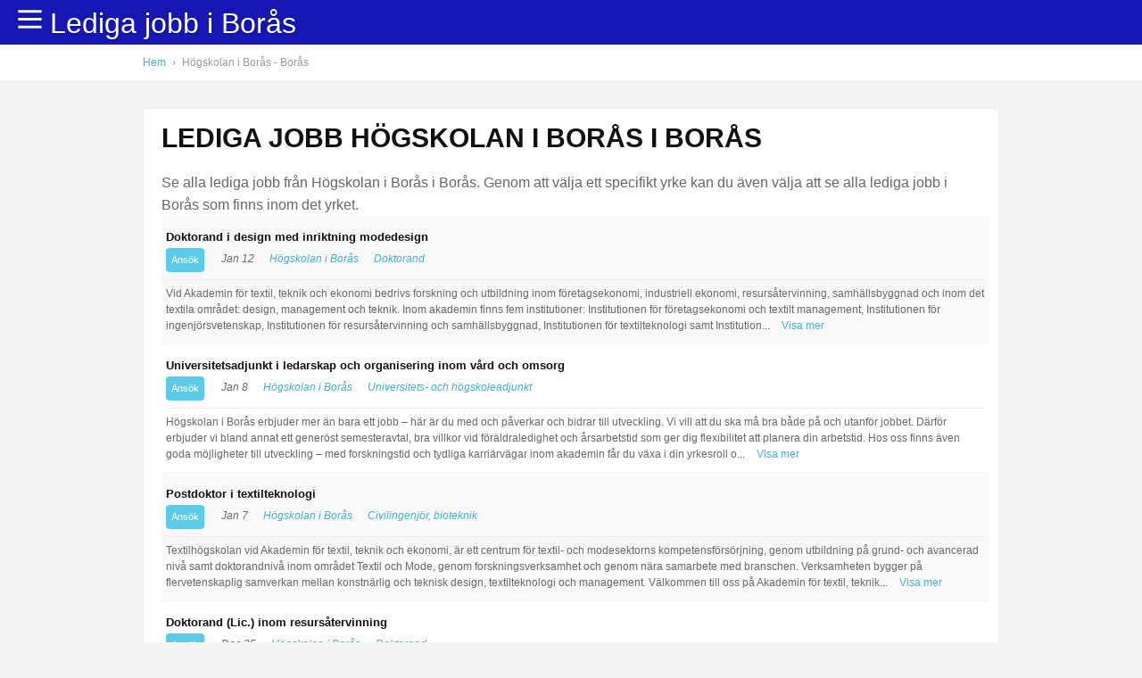

--- FILE ---
content_type: text/html; charset=UTF-8
request_url: https://www.ledigajobbboras.se/foretag/hogskolan-i-boras
body_size: 125649
content:
<!DOCTYPE html>
<html>
<head>
<script type="text/javascript" charset="utf-8">
dataLayer = [{
	'City':'Borås',
	'Pagetype':'Company',
	'Company':'Högskolan i Borås',
	'Query':'Högskolan i Borås 	
}];

</script>    

<meta http-equiv="Content-Type" content="text/html; charset=utf-8" />
<title>Lediga jobb Högskolan i Borås Borås | ledigajobbboras.se</title>
<meta name="description" content="Se alla lediga jobb från Högskolan i Borås i Borås. Genom att välja ett specifikt yrke kan du även välja att se alla lediga jobb i Borås som finns inom det yrket.
" />
<meta name="viewport" content="width=device-width, initial-scale=1, maximum-scale=1">



 
<style>
* {margin: 0;padding: 0;}body {font-family: 'Roboto', Arial, Helvetica, sans-serif;font-size: 16px;line-height: 1.6em;font-weight: 300;background: #f4f4f4;color: #666;margin: 0px;padding: 0 0 0 0;}input {font-family: 'Roboto', Arial, Helvetica, sans-serif;}a {color: #41ADD6;border: none;outline: none;text-decoration: none;-webkit-transition: all 0.3s ease-in-out;-moz-transition: all 0.3s ease-in-out;-o-transition: all 0.3s ease-in-out;transition: all 0.3s ease-in-out;}a:hover {color: #666;}p {margin: 0 0 20px 0;}img {border: none;}h1, h2, h3, h4, h5 {font-family: 'Montserrat', Arial, Helvetica, sans-serif;font-weight: 700;text-transform: uppercase;color: #111;}h1, h2 {margin: 0 0 25px 0;font-size: 30px;}h2.more-margin {margin: 0 0 35px 0;}h1.center, h2.center {text-align: center;}.alignleft {float: left;}.alignright {float: right;}.container {width: 100%;margin: 0px auto;padding: 50px 0;background: #fff;z-index: 0;position: relative;}.container.top {background: #fff;position: fixed;top: 0;left: 0;padding: 0;z-index: 10;}.container.margin-content {padding: 50px 0 20px 0;}.container.top.fixed {-webkit-box-shadow: 0 1px 4px rgba(0, 0, 0, 0.12);-moz-box-shadow: 0 1px 4px rgba(0, 0, 0, 0.12);box-shadow: 0 1px 4px rgba(0, 0, 0, 0.12);}.container.header {background: #1616b2;padding: 0;position: fixed;top: 0;left: 0;z-index: 1500;}.container.header .wrapper {padding: 18px 0;}.container.grey {background: #F5F6F8;}.container.footer {background: #ddd;padding: 30px 0;color: #aaa;}.container.copyright {background: #ccc;padding: 20px 0;color: #aaa;text-align: center;font-family: 'Montserrat', Arial, Helvetica, sans-serif;font-weight: 400;text-transform: uppercase;font-size: 14px;}.container.breadcrumb {padding: 8px 0 7px 0;font-size: 12px;margin-top: -30px;margin-bottom: 30px;border-bottom: 1px solid #eee;}.wrapper {max-width: 960px;margin: 0px auto;position: relative;}.wrapper.bg {padding: 20px;background: #fff;-webkit-box-sizing: border-box;-moz-box-sizing: border-box;box-sizing: border-box;margin: 0px auto 10px auto;border: 1px solid #eee;-moz-border-radius: 3px;-webkit-border-radius: 3px;border-radius: 3px;}.wrapper.footer {color: #888;font-size: 13px;margin: 0px auto 30px auto;}.wrapper:before, .wrapper:after {content: " ";display: table;}.wrapper:after {clear: both;}.wrapper {*zoom: 1;}.logo {color: #fff;font-size: 32px;margin: 2px 0 0 0;float: left;text-shadow: 0 2px 0 rgba(0, 0, 0, 0.15);}.logo:hover {color: #fff;opacity: 0.8;}.container.top .alignright {margin: 13px 0 0 0;}h1.pitch {width: 100%;float: left;margin: 0 0 20px 0;background: #eee;}.menu {float: right;margin: -1px 0 0 20px;cursor: pointer;line-height: 0.8em;}.menu .fa {font-size: 34px;color: #fff;}.searchbox {width: 100%;height: 50px;float: left;margin: 0 0 20px 0;background: #eee;}.job {width: 100%;float: left;padding: 11px 5px;border-bottom: 1px solid #f4f4f4;position: relative;font-size: 12px;text-shadow: 0 1px 0 #fff;}.job.alt {background: #f9f9f9;}.job:hover {background: #f6fafe;border-bottom: 1px solid #edf1f5;}.job h2 {float: left;font-size: 13px;width: 92%;padding: 0 0 0 0;margin: 0 15px 0 0;text-transform: none;}.job h2 a {float: left;color: #333;}.job .cat {float: left;margin: 0 15px 0 0;}.job .who {float: left;margin: 0 45px 0 0;}.job .where {float: left;margin: 0;}.job .date {float: right;font-size: 11px;margin: -13px 0 0 0;color: #c4c4c4;}.job .new {width: 28px;height: 22px;position: absolute;top: 13px;left: -35px;text-indent: -9999px;background: url(../images/new.png) no-repeat;}.job .fa {margin-right: 5px;}.job-info {width: 100%;float: left;padding: 6px 0 0 0;margin: 8px 0 0 0;line-height: 1.5em;border-top: 1px solid #eee;}.job-info .full {display: none;}.show-more-job, .show-less-job {margin: 0 0 0 10px;color: #41ADD6;cursor: pointer;}.meta_date {font-size: 12px;float: left;width: 100%;}.meta_date span {color: #ccc;margin: 0 5px 0 0;}.meta_date em {color: #eee;font-size: 11px;margin: 0 10px;}.apply {width: 600px;padding: 60px 15px 15px 15px;background: #ffffed;border-bottom: 1px solid #f4f3e9;position: relative;float: left;}.apply #apply_banner {height: 37px;padding: 6px 30px 0 40px;background: url(../images/apply_banner.png) no-repeat;color: #fff;text-shadow: 0 1px 0 #999;font-weight: bold;font-size: 12px;position: absolute;top: 10px;left: -30px;}.apply #apply_banner span {height: 34px;width: 10px;background: url(../images/apply_banner.png) no-repeat top right;position: absolute;top: 0;right: 0;}.sidebar .logo {width: 100%;text-align: center;padding: 10px;margin: 0 0 15px 0;border: 1px solid #eee;float: left;-webkit-box-sizing: border-box;-moz-box-sizing: border-box;box-sizing: border-box;-moz-border-radius: 3px;-webkit-border-radius: 3px;border-radius: 3px;}.sidebar h4 {font-size: 15px;padding: 1px 0;margin: 0 0 10px 0;}.sidebar ul {width: 100%;float: left;font-size: 12px;list-style-type: none;margin: 0 0 20px 0;padding: 0 0 15px 0;border-bottom: 1px dotted #eee;}.sidebar ul li {margin: 0 0 5px 0;padding: 0;}.sidebar ul li span {color: #ccc;}.sidebar ul li .fa {margin: 0 3px 0 0;}.main {width: 560px;float: left;}.main.frontpage {width: 69.5%;}.sidebar-map {width: 30%;float: right;}.sidebar {width: 300px;float: right;}.sidebar-form {width: 100%;float: left;margin: 0 0 15px 0;}.sidebar-form .sub {width: 60%;float: left;margin: 0 10px 0 0;border: none;background: #eee;padding: 6px 8px;-moz-border-radius: 2px;-webkit-border-radius: 2px;border-radius: 2px;}.sidebar-form .btn {border: none;padding: 5px 8px;}.sub-icons a {margin: 0 5px 0 0;}.column {float: left;-webkit-box-sizing: border-box;-moz-box-sizing: border-box;box-sizing: border-box;margin: 0 3% 20px 0;}.column.last {margin: 0 0 20px 0;}.column.three {width: 31.2%;}.column.four {margin: 0 2% 20px 0;width: 23%;}#map {height: 600px;}#map-wide {width: 100%;height: 800px;margin: 0;float: left;}#map-small {width: 100%;height: 230px;margin: 0;float: left;}.pagination {width: 100%;float: left;padding: 20px 0 0 0;}.pagination div {float: left;font-size: 13px;line-height: 1.4em;margin: 0 5px 0 0;}.pagination div a {width: 28px;height: 25px;padding: 3px 0 0 0;font-weight: bold;text-align: center;float: left;color: #999;text-shadow: 0 1px 0 #fff;background: #fff url(../images/backend/sprite_pagination.png) no-repeat;}.pagination div a:hover {color: #348db7;}.pagination div.cur {width: 28px;height: 25px;padding: 3px 0 0 0;font-weight: bold;text-align: center;float: left;color: #fff;text-shadow: 0 1px 0 #333;background: url(../images/backend/sprite_pagination.png) no-repeat -139px 0;}.pagination div.num a:hover {color: #333;background: #fff url(../images/backend/sprite_pagination.png) no-repeat -56px 0;}.pagination div.next, .pagination div.prev {width: 28px;height: 28px;padding: 0;text-indent: -9999px;}.pagination div.next {background: url(../images/backend/sprite_pagination.png) no-repeat -111px 0;}.pagination div.prev {background: url(../images/backend/sprite_pagination.png) no-repeat -28px 0;}.btn {text-transform: uppercase;padding: 10px 20px;color: #fff;background: #5ccbe7;float: left;font-size: 14px;font-family: 'Montserrat', Arial, Helvetica, sans-serif;font-weight: 400;-moz-border-radius: 4px;-webkit-border-radius: 4px;border-radius: 4px;cursor: pointer;text-shadow: none;}.btn.right {margin: 0 0 0 6px;float: right;}.btn.job_btn {margin: 0 10px 0 0;}.btn.small {font-size: 11px;padding: 1px 6px;text-transform: none;}.btn.orange {background: #F47B26;}.btn.grey {background: #eee;color: #888;}.btn:hover {color: #fff;background: #59c4df;}.btn.grey:hover {background: #ccc;color: #888;}.btn.orange:hover {color: #fff;background: #ea7624;}.btn.full {width: 100%;text-align: center;-webkit-box-sizing: border-box;-moz-box-sizing: border-box;box-sizing: border-box;}.btn.center {text-align: center;}.box.colored {width: 260px;float: left;margin: 0 30px 30px 0;background: #fff;padding: 20px;-moz-border-radius: 3px;-webkit-border-radius: 3px;border-radius: 3px;cursor: pointer;-webkit-transition: all 0.2s ease-in-out;-moz-transition: all 0.2s ease-in-out;-o-transition: all 0.2s ease-in-out;transition: all 0.2s ease-in-out;}.box.colored:hover {-webkit-box-shadow: 0 2px 7px rgba(0, 0, 0, 0.07);-moz-box-shadow: 0 2px 7px rgba(0, 0, 0, 0.07);box-shadow: 0 2px 7px rgba(0, 0, 0, 0.07);}.box.colored.last {margin: 0 0 30px 0;}.box.colored h3 {font-size: 15px;font-weight: 400;margin: 0 0 10px 0;}.box.colored .image {width: 100%;height: 100px;float: left;background: #eee;margin: 0 0 10px 0;-moz-border-radius: 3px;-webkit-border-radius: 3px;border-radius: 3px;}.box.colored .image img {-moz-border-radius: 3px;-webkit-border-radius: 3px;border-radius: 3px;}.box.colored p {line-height: 1.3em;font-size: 14px;margin: 0 0 10px 0;}#breadcrumbs {color: #999;}#breadcrumbs em {font-style: normal;margin: 0 4px;}.pagination {width: 100%;float: left;}.pagination .page {padding: 5px 10px;background: #fff;float: left;margin: 0 10px 0 0;}.footer-categories {width: 100%;float: left;margin: 0 0 20px 0;border-bottom: 1px solid #9DAABF;}.footer-categories h4 {font-size: 14px;}.footer .box {width: auto;float: left;font-size: 14px;color: #d8e2f0;margin: 0 80px 0 0;}.footer .box-small {width: auto;float: left;font-size: 13px;color: #d8e2f0;margin: 0 30px 20px 0;}.footer .box.last {margin: 0;}.footer .box h3 {color: #fff;font-weight: 400;font-size: 16px;margin: 0 0 10px 0;}.footer .box a, .footer .box-small a {color: #d8e2f0;}.footer .box-small h4 a {color: #fff;}.footer .box a:hover {color: #fff;}.footer .box ul, .footer .box-small ul {list-style-type: none;}.newsletter-field {padding: 5px 10px 6px 10px;float: left;width: 200px;background: #fff;border: none;color: #888;margin: 0 10px 0 0;-moz-border-radius: 4px;-webkit-border-radius: 4px;border-radius: 4px;}.newsletter-submit {padding: 5px 10px;float: left;width: 80px;border: none;color: #fff;background: #74829C;text-transform: uppercase;-moz-border-radius: 4px;-webkit-border-radius: 4px;border-radius: 4px;}.newsletter-submit:hover {color: #74829C;background: #fff;}@media only screen and (max-width: 611px) {.wrapper {max-width: 100%;width: 100%;}.container.margin-content {padding: 30px 0 20px 0;}.container.header .wrapper {}.container.breadcrumb {padding: 8px 0 7px 10px;-webkit-box-sizing: border-box;-moz-box-sizing: border-box;box-sizing: border-box;}.logo {font-size: 26px;height: 40px;position: relative;top: 22px;left: 10px;}.menu {margin: 0 10px 0 0;}.sort-container .search-form {display: none;}.main {width: 100%;padding: 0 10px;-webkit-box-sizing: border-box;-moz-box-sizing: border-box;box-sizing: border-box;}.column.three {width: 31.2%;}.column.three, .column.four {margin: 0 2% 20px 0;width: 48%;}.sidebar {width: 100%;padding: 10px;float: left;margin-top: 10px;-webkit-box-sizing: border-box;-moz-box-sizing: border-box;box-sizing: border-box;}.main.frontpage {width: 100%;}.sidebar-map {width: 100%;float: left;}.main img {max-width: 100%;}#map {height: 140px;margin: 15px 0 0 0;}h1.pitch {margin: 0 0 20px 0;font-size: 28px;}h2 {font-size: 24px;padding-left: 10px;}.categories-front {margin: 0 0 15px 0;padding: 10px 10px 0 10px;}.categories-front a {padding: 2px 10px;font-size: 14px;}.product-info {-webkit-box-sizing: border-box;-moz-box-sizing: border-box;box-sizing: border-box;padding: 10px 10px;margin-bottom: 5px;}.retailer .to-store {width: 100%;float: left;margin: 10px 0 0 0;text-align: center;-webkit-box-sizing: border-box;-moz-box-sizing: border-box;box-sizing: border-box;padding-top: 7px;padding-bottom: 7px;}.product-properties {-webkit-box-sizing: border-box;-moz-box-sizing: border-box;box-sizing: border-box;padding: 0 10px;}.product-grid {width: 44.5%;height: 205px;margin: 2% 0 2% 3.5%;}.product-grid.last {margin: 2% 0 2% 3.5%;}.footer-categories {-webkit-box-sizing: border-box;-moz-box-sizing: border-box;box-sizing: border-box;padding: 0 10px;}.footer-categories h4 {font-size: 13px;}.footer .box {margin: 0 30px 0 10px;}.footer .box.last {margin-left: 10px;}.footer .box-small {margin: 0 20px 20px 0;}.newsletter-field {width: 180px;}}@media only screen and (max-width: 767px) and (orientation : landscape) {.container.header .wrapper {background-size: 60%;}.product-grid {width: 29%;height: 205px;margin: 2% 0 2% 3.5%;}.retailer .to-store {width: auto;float: rights;margin: 0 0 0 0;}.footer .box-small {margin: 0 40px 20px 0;}.footer .box.last {width: 260px;}.newsletter-field {width: 150px;}}@media only screen and (min-width: 768px) and (max-width: 1200px) {.wrapper {max-width: 100%;width: 100%;}.container.margin-content {padding: 30px 0 20px 0;}.container.header .wrapper {}.wrapper {padding-left: 10px;padding-right: 10px;-webkit-box-sizing: border-box;-moz-box-sizing: border-box;box-sizing: border-box;}.container.breadcrumb {padding: 8px 0 7px 10px;-webkit-box-sizing: border-box;-moz-box-sizing: border-box;box-sizing: border-box;}.menu {margin: 0 10px 0 0;}.sort-container .search {width: 280px;margin-right: 15px;}.sort-container .search-form {margin: 3px 0 0 0;}.main {width: 100%;}.sidebar {width: 100%;padding: 10px;float: left;margin-top: 10px;-webkit-box-sizing: border-box;-moz-box-sizing: border-box;box-sizing: border-box;}}@media only screen and (min-width: 768px) and (max-width: 1200px) and (orientation : landscape) {.main {width: 690px;}.sidebar {width: 300px;float: right;}}</style>


<script type="text/javascript" charset="utf-8">
/*! jQuery v1.7.1 jquery.com | jquery.org/license */
(function(a,b){function cy(a){return f.isWindow(a)?a:a.nodeType===9?a.defaultView||a.parentWindow:!1}function cv(a){if(!ck[a]){var b=c.body,d=f("<"+a+">").appendTo(b),e=d.css("display");d.remove();if(e==="none"||e===""){cl||(cl=c.createElement("iframe"),cl.frameBorder=cl.width=cl.height=0),b.appendChild(cl);if(!cm||!cl.createElement)cm=(cl.contentWindow||cl.contentDocument).document,cm.write((c.compatMode==="CSS1Compat"?"<!doctype html>":"")+"<html><body>"),cm.close();d=cm.createElement(a),cm.body.appendChild(d),e=f.css(d,"display"),b.removeChild(cl)}ck[a]=e}return ck[a]}function cu(a,b){var c={};f.each(cq.concat.apply([],cq.slice(0,b)),function(){c[this]=a});return c}function ct(){cr=b}function cs(){setTimeout(ct,0);return cr=f.now()}function cj(){try{return new a.ActiveXObject("Microsoft.XMLHTTP")}catch(b){}}function ci(){try{return new a.XMLHttpRequest}catch(b){}}function cc(a,c){a.dataFilter&&(c=a.dataFilter(c,a.dataType));var d=a.dataTypes,e={},g,h,i=d.length,j,k=d[0],l,m,n,o,p;for(g=1;g<i;g++){if(g===1)for(h in a.converters)typeof h=="string"&&(e[h.toLowerCase()]=a.converters[h]);l=k,k=d[g];if(k==="*")k=l;else if(l!=="*"&&l!==k){m=l+" "+k,n=e[m]||e["* "+k];if(!n){p=b;for(o in e){j=o.split(" ");if(j[0]===l||j[0]==="*"){p=e[j[1]+" "+k];if(p){o=e[o],o===!0?n=p:p===!0&&(n=o);break}}}}!n&&!p&&f.error("No conversion from "+m.replace(" "," to ")),n!==!0&&(c=n?n(c):p(o(c)))}}return c}function cb(a,c,d){var e=a.contents,f=a.dataTypes,g=a.responseFields,h,i,j,k;for(i in g)i in d&&(c[g[i]]=d[i]);while(f[0]==="*")f.shift(),h===b&&(h=a.mimeType||c.getResponseHeader("content-type"));if(h)for(i in e)if(e[i]&&e[i].test(h)){f.unshift(i);break}if(f[0]in d)j=f[0];else{for(i in d){if(!f[0]||a.converters[i+" "+f[0]]){j=i;break}k||(k=i)}j=j||k}if(j){j!==f[0]&&f.unshift(j);return d[j]}}function ca(a,b,c,d){if(f.isArray(b))f.each(b,function(b,e){c||bE.test(a)?d(a,e):ca(a+"["+(typeof e=="object"||f.isArray(e)?b:"")+"]",e,c,d)});else if(!c&&b!=null&&typeof b=="object")for(var e in b)ca(a+"["+e+"]",b[e],c,d);else d(a,b)}function b_(a,c){var d,e,g=f.ajaxSettings.flatOptions||{};for(d in c)c[d]!==b&&((g[d]?a:e||(e={}))[d]=c[d]);e&&f.extend(!0,a,e)}function b$(a,c,d,e,f,g){f=f||c.dataTypes[0],g=g||{},g[f]=!0;var h=a[f],i=0,j=h?h.length:0,k=a===bT,l;for(;i<j&&(k||!l);i++)l=h[i](c,d,e),typeof l=="string"&&(!k||g[l]?l=b:(c.dataTypes.unshift(l),l=b$(a,c,d,e,l,g)));(k||!l)&&!g["*"]&&(l=b$(a,c,d,e,"*",g));return l}function bZ(a){return function(b,c){typeof b!="string"&&(c=b,b="*");if(f.isFunction(c)){var d=b.toLowerCase().split(bP),e=0,g=d.length,h,i,j;for(;e<g;e++)h=d[e],j=/^\+/.test(h),j&&(h=h.substr(1)||"*"),i=a[h]=a[h]||[],i[j?"unshift":"push"](c)}}}function bC(a,b,c){var d=b==="width"?a.offsetWidth:a.offsetHeight,e=b==="width"?bx:by,g=0,h=e.length;if(d>0){if(c!=="border")for(;g<h;g++)c||(d-=parseFloat(f.css(a,"padding"+e[g]))||0),c==="margin"?d+=parseFloat(f.css(a,c+e[g]))||0:d-=parseFloat(f.css(a,"border"+e[g]+"Width"))||0;return d+"px"}d=bz(a,b,b);if(d<0||d==null)d=a.style[b]||0;d=parseFloat(d)||0;if(c)for(;g<h;g++)d+=parseFloat(f.css(a,"padding"+e[g]))||0,c!=="padding"&&(d+=parseFloat(f.css(a,"border"+e[g]+"Width"))||0),c==="margin"&&(d+=parseFloat(f.css(a,c+e[g]))||0);return d+"px"}function bp(a,b){b.src?f.ajax({url:b.src,async:!1,dataType:"script"}):f.globalEval((b.text||b.textContent||b.innerHTML||"").replace(bf,"/*$0*/")),b.parentNode&&b.parentNode.removeChild(b)}function bo(a){var b=c.createElement("div");bh.appendChild(b),b.innerHTML=a.outerHTML;return b.firstChild}function bn(a){var b=(a.nodeName||"").toLowerCase();b==="input"?bm(a):b!=="script"&&typeof a.getElementsByTagName!="undefined"&&f.grep(a.getElementsByTagName("input"),bm)}function bm(a){if(a.type==="checkbox"||a.type==="radio")a.defaultChecked=a.checked}function bl(a){return typeof a.getElementsByTagName!="undefined"?a.getElementsByTagName("*"):typeof a.querySelectorAll!="undefined"?a.querySelectorAll("*"):[]}function bk(a,b){var c;if(b.nodeType===1){b.clearAttributes&&b.clearAttributes(),b.mergeAttributes&&b.mergeAttributes(a),c=b.nodeName.toLowerCase();if(c==="object")b.outerHTML=a.outerHTML;else if(c!=="input"||a.type!=="checkbox"&&a.type!=="radio"){if(c==="option")b.selected=a.defaultSelected;else if(c==="input"||c==="textarea")b.defaultValue=a.defaultValue}else a.checked&&(b.defaultChecked=b.checked=a.checked),b.value!==a.value&&(b.value=a.value);b.removeAttribute(f.expando)}}function bj(a,b){if(b.nodeType===1&&!!f.hasData(a)){var c,d,e,g=f._data(a),h=f._data(b,g),i=g.events;if(i){delete h.handle,h.events={};for(c in i)for(d=0,e=i[c].length;d<e;d++)f.event.add(b,c+(i[c][d].namespace?".":"")+i[c][d].namespace,i[c][d],i[c][d].data)}h.data&&(h.data=f.extend({},h.data))}}function bi(a,b){return f.nodeName(a,"table")?a.getElementsByTagName("tbody")[0]||a.appendChild(a.ownerDocument.createElement("tbody")):a}function U(a){var b=V.split("|"),c=a.createDocumentFragment();if(c.createElement)while(b.length)c.createElement(b.pop());return c}function T(a,b,c){b=b||0;if(f.isFunction(b))return f.grep(a,function(a,d){var e=!!b.call(a,d,a);return e===c});if(b.nodeType)return f.grep(a,function(a,d){return a===b===c});if(typeof b=="string"){var d=f.grep(a,function(a){return a.nodeType===1});if(O.test(b))return f.filter(b,d,!c);b=f.filter(b,d)}return f.grep(a,function(a,d){return f.inArray(a,b)>=0===c})}function S(a){return!a||!a.parentNode||a.parentNode.nodeType===11}function K(){return!0}function J(){return!1}function n(a,b,c){var d=b+"defer",e=b+"queue",g=b+"mark",h=f._data(a,d);h&&(c==="queue"||!f._data(a,e))&&(c==="mark"||!f._data(a,g))&&setTimeout(function(){!f._data(a,e)&&!f._data(a,g)&&(f.removeData(a,d,!0),h.fire())},0)}function m(a){for(var b in a){if(b==="data"&&f.isEmptyObject(a[b]))continue;if(b!=="toJSON")return!1}return!0}function l(a,c,d){if(d===b&&a.nodeType===1){var e="data-"+c.replace(k,"-$1").toLowerCase();d=a.getAttribute(e);if(typeof d=="string"){try{d=d==="true"?!0:d==="false"?!1:d==="null"?null:f.isNumeric(d)?parseFloat(d):j.test(d)?f.parseJSON(d):d}catch(g){}f.data(a,c,d)}else d=b}return d}function h(a){var b=g[a]={},c,d;a=a.split(/\s+/);for(c=0,d=a.length;c<d;c++)b[a[c]]=!0;return b}var c=a.document,d=a.navigator,e=a.location,f=function(){function J(){if(!e.isReady){try{c.documentElement.doScroll("left")}catch(a){setTimeout(J,1);return}e.ready()}}var e=function(a,b){return new e.fn.init(a,b,h)},f=a.jQuery,g=a.$,h,i=/^(?:[^#<]*(<[\w\W]+>)[^>]*$|#([\w\-]*)$)/,j=/\S/,k=/^\s+/,l=/\s+$/,m=/^<(\w+)\s*\/?>(?:<\/\1>)?$/,n=/^[\],:{}\s]*$/,o=/\\(?:["\\\/bfnrt]|u[0-9a-fA-F]{4})/g,p=/"[^"\\\n\r]*"|true|false|null|-?\d+(?:\.\d*)?(?:[eE][+\-]?\d+)?/g,q=/(?:^|:|,)(?:\s*\[)+/g,r=/(webkit)[ \/]([\w.]+)/,s=/(opera)(?:.*version)?[ \/]([\w.]+)/,t=/(msie) ([\w.]+)/,u=/(mozilla)(?:.*? rv:([\w.]+))?/,v=/-([a-z]|[0-9])/ig,w=/^-ms-/,x=function(a,b){return(b+"").toUpperCase()},y=d.userAgent,z,A,B,C=Object.prototype.toString,D=Object.prototype.hasOwnProperty,E=Array.prototype.push,F=Array.prototype.slice,G=String.prototype.trim,H=Array.prototype.indexOf,I={};e.fn=e.prototype={constructor:e,init:function(a,d,f){var g,h,j,k;if(!a)return this;if(a.nodeType){this.context=this[0]=a,this.length=1;return this}if(a==="body"&&!d&&c.body){this.context=c,this[0]=c.body,this.selector=a,this.length=1;return this}if(typeof a=="string"){a.charAt(0)!=="<"||a.charAt(a.length-1)!==">"||a.length<3?g=i.exec(a):g=[null,a,null];if(g&&(g[1]||!d)){if(g[1]){d=d instanceof e?d[0]:d,k=d?d.ownerDocument||d:c,j=m.exec(a),j?e.isPlainObject(d)?(a=[c.createElement(j[1])],e.fn.attr.call(a,d,!0)):a=[k.createElement(j[1])]:(j=e.buildFragment([g[1]],[k]),a=(j.cacheable?e.clone(j.fragment):j.fragment).childNodes);return e.merge(this,a)}h=c.getElementById(g[2]);if(h&&h.parentNode){if(h.id!==g[2])return f.find(a);this.length=1,this[0]=h}this.context=c,this.selector=a;return this}return!d||d.jquery?(d||f).find(a):this.constructor(d).find(a)}if(e.isFunction(a))return f.ready(a);a.selector!==b&&(this.selector=a.selector,this.context=a.context);return e.makeArray(a,this)},selector:"",jquery:"1.7.1",length:0,size:function(){return this.length},toArray:function(){return F.call(this,0)},get:function(a){return a==null?this.toArray():a<0?this[this.length+a]:this[a]},pushStack:function(a,b,c){var d=this.constructor();e.isArray(a)?E.apply(d,a):e.merge(d,a),d.prevObject=this,d.context=this.context,b==="find"?d.selector=this.selector+(this.selector?" ":"")+c:b&&(d.selector=this.selector+"."+b+"("+c+")");return d},each:function(a,b){return e.each(this,a,b)},ready:function(a){e.bindReady(),A.add(a);return this},eq:function(a){a=+a;return a===-1?this.slice(a):this.slice(a,a+1)},first:function(){return this.eq(0)},last:function(){return this.eq(-1)},slice:function(){return this.pushStack(F.apply(this,arguments),"slice",F.call(arguments).join(","))},map:function(a){return this.pushStack(e.map(this,function(b,c){return a.call(b,c,b)}))},end:function(){return this.prevObject||this.constructor(null)},push:E,sort:[].sort,splice:[].splice},e.fn.init.prototype=e.fn,e.extend=e.fn.extend=function(){var a,c,d,f,g,h,i=arguments[0]||{},j=1,k=arguments.length,l=!1;typeof i=="boolean"&&(l=i,i=arguments[1]||{},j=2),typeof i!="object"&&!e.isFunction(i)&&(i={}),k===j&&(i=this,--j);for(;j<k;j++)if((a=arguments[j])!=null)for(c in a){d=i[c],f=a[c];if(i===f)continue;l&&f&&(e.isPlainObject(f)||(g=e.isArray(f)))?(g?(g=!1,h=d&&e.isArray(d)?d:[]):h=d&&e.isPlainObject(d)?d:{},i[c]=e.extend(l,h,f)):f!==b&&(i[c]=f)}return i},e.extend({noConflict:function(b){a.$===e&&(a.$=g),b&&a.jQuery===e&&(a.jQuery=f);return e},isReady:!1,readyWait:1,holdReady:function(a){a?e.readyWait++:e.ready(!0)},ready:function(a){if(a===!0&&!--e.readyWait||a!==!0&&!e.isReady){if(!c.body)return setTimeout(e.ready,1);e.isReady=!0;if(a!==!0&&--e.readyWait>0)return;A.fireWith(c,[e]),e.fn.trigger&&e(c).trigger("ready").off("ready")}},bindReady:function(){if(!A){A=e.Callbacks("once memory");if(c.readyState==="complete")return setTimeout(e.ready,1);if(c.addEventListener)c.addEventListener("DOMContentLoaded",B,!1),a.addEventListener("load",e.ready,!1);else if(c.attachEvent){c.attachEvent("onreadystatechange",B),a.attachEvent("onload",e.ready);var b=!1;try{b=a.frameElement==null}catch(d){}c.documentElement.doScroll&&b&&J()}}},isFunction:function(a){return e.type(a)==="function"},isArray:Array.isArray||function(a){return e.type(a)==="array"},isWindow:function(a){return a&&typeof a=="object"&&"setInterval"in a},isNumeric:function(a){return!isNaN(parseFloat(a))&&isFinite(a)},type:function(a){return a==null?String(a):I[C.call(a)]||"object"},isPlainObject:function(a){if(!a||e.type(a)!=="object"||a.nodeType||e.isWindow(a))return!1;try{if(a.constructor&&!D.call(a,"constructor")&&!D.call(a.constructor.prototype,"isPrototypeOf"))return!1}catch(c){return!1}var d;for(d in a);return d===b||D.call(a,d)},isEmptyObject:function(a){for(var b in a)return!1;return!0},error:function(a){throw new Error(a)},parseJSON:function(b){if(typeof b!="string"||!b)return null;b=e.trim(b);if(a.JSON&&a.JSON.parse)return a.JSON.parse(b);if(n.test(b.replace(o,"@").replace(p,"]").replace(q,"")))return(new Function("return "+b))();e.error("Invalid JSON: "+b)},parseXML:function(c){var d,f;try{a.DOMParser?(f=new DOMParser,d=f.parseFromString(c,"text/xml")):(d=new ActiveXObject("Microsoft.XMLDOM"),d.async="false",d.loadXML(c))}catch(g){d=b}(!d||!d.documentElement||d.getElementsByTagName("parsererror").length)&&e.error("Invalid XML: "+c);return d},noop:function(){},globalEval:function(b){b&&j.test(b)&&(a.execScript||function(b){a.eval.call(a,b)})(b)},camelCase:function(a){return a.replace(w,"ms-").replace(v,x)},nodeName:function(a,b){return a.nodeName&&a.nodeName.toUpperCase()===b.toUpperCase()},each:function(a,c,d){var f,g=0,h=a.length,i=h===b||e.isFunction(a);if(d){if(i){for(f in a)if(c.apply(a[f],d)===!1)break}else for(;g<h;)if(c.apply(a[g++],d)===!1)break}else if(i){for(f in a)if(c.call(a[f],f,a[f])===!1)break}else for(;g<h;)if(c.call(a[g],g,a[g++])===!1)break;return a},trim:G?function(a){return a==null?"":G.call(a)}:function(a){return a==null?"":(a+"").replace(k,"").replace(l,"")},makeArray:function(a,b){var c=b||[];if(a!=null){var d=e.type(a);a.length==null||d==="string"||d==="function"||d==="regexp"||e.isWindow(a)?E.call(c,a):e.merge(c,a)}return c},inArray:function(a,b,c){var d;if(b){if(H)return H.call(b,a,c);d=b.length,c=c?c<0?Math.max(0,d+c):c:0;for(;c<d;c++)if(c in b&&b[c]===a)return c}return-1},merge:function(a,c){var d=a.length,e=0;if(typeof c.length=="number")for(var f=c.length;e<f;e++)a[d++]=c[e];else while(c[e]!==b)a[d++]=c[e++];a.length=d;return a},grep:function(a,b,c){var d=[],e;c=!!c;for(var f=0,g=a.length;f<g;f++)e=!!b(a[f],f),c!==e&&d.push(a[f]);return d},map:function(a,c,d){var f,g,h=[],i=0,j=a.length,k=a instanceof e||j!==b&&typeof j=="number"&&(j>0&&a[0]&&a[j-1]||j===0||e.isArray(a));if(k)for(;i<j;i++)f=c(a[i],i,d),f!=null&&(h[h.length]=f);else for(g in a)f=c(a[g],g,d),f!=null&&(h[h.length]=f);return h.concat.apply([],h)},guid:1,proxy:function(a,c){if(typeof c=="string"){var d=a[c];c=a,a=d}if(!e.isFunction(a))return b;var f=F.call(arguments,2),g=function(){return a.apply(c,f.concat(F.call(arguments)))};g.guid=a.guid=a.guid||g.guid||e.guid++;return g},access:function(a,c,d,f,g,h){var i=a.length;if(typeof c=="object"){for(var j in c)e.access(a,j,c[j],f,g,d);return a}if(d!==b){f=!h&&f&&e.isFunction(d);for(var k=0;k<i;k++)g(a[k],c,f?d.call(a[k],k,g(a[k],c)):d,h);return a}return i?g(a[0],c):b},now:function(){return(new Date).getTime()},uaMatch:function(a){a=a.toLowerCase();var b=r.exec(a)||s.exec(a)||t.exec(a)||a.indexOf("compatible")<0&&u.exec(a)||[];return{browser:b[1]||"",version:b[2]||"0"}},sub:function(){function a(b,c){return new a.fn.init(b,c)}e.extend(!0,a,this),a.superclass=this,a.fn=a.prototype=this(),a.fn.constructor=a,a.sub=this.sub,a.fn.init=function(d,f){f&&f instanceof e&&!(f instanceof a)&&(f=a(f));return e.fn.init.call(this,d,f,b)},a.fn.init.prototype=a.fn;var b=a(c);return a},browser:{}}),e.each("Boolean Number String Function Array Date RegExp Object".split(" "),function(a,b){I["[object "+b+"]"]=b.toLowerCase()}),z=e.uaMatch(y),z.browser&&(e.browser[z.browser]=!0,e.browser.version=z.version),e.browser.webkit&&(e.browser.safari=!0),j.test(" ")&&(k=/^[\s\xA0]+/,l=/[\s\xA0]+$/),h=e(c),c.addEventListener?B=function(){c.removeEventListener("DOMContentLoaded",B,!1),e.ready()}:c.attachEvent&&(B=function(){c.readyState==="complete"&&(c.detachEvent("onreadystatechange",B),e.ready())});return e}(),g={};f.Callbacks=function(a){a=a?g[a]||h(a):{};var c=[],d=[],e,i,j,k,l,m=function(b){var d,e,g,h,i;for(d=0,e=b.length;d<e;d++)g=b[d],h=f.type(g),h==="array"?m(g):h==="function"&&(!a.unique||!o.has(g))&&c.push(g)},n=function(b,f){f=f||[],e=!a.memory||[b,f],i=!0,l=j||0,j=0,k=c.length;for(;c&&l<k;l++)if(c[l].apply(b,f)===!1&&a.stopOnFalse){e=!0;break}i=!1,c&&(a.once?e===!0?o.disable():c=[]:d&&d.length&&(e=d.shift(),o.fireWith(e[0],e[1])))},o={add:function(){if(c){var a=c.length;m(arguments),i?k=c.length:e&&e!==!0&&(j=a,n(e[0],e[1]))}return this},remove:function(){if(c){var b=arguments,d=0,e=b.length;for(;d<e;d++)for(var f=0;f<c.length;f++)if(b[d]===c[f]){i&&f<=k&&(k--,f<=l&&l--),c.splice(f--,1);if(a.unique)break}}return this},has:function(a){if(c){var b=0,d=c.length;for(;b<d;b++)if(a===c[b])return!0}return!1},empty:function(){c=[];return this},disable:function(){c=d=e=b;return this},disabled:function(){return!c},lock:function(){d=b,(!e||e===!0)&&o.disable();return this},locked:function(){return!d},fireWith:function(b,c){d&&(i?a.once||d.push([b,c]):(!a.once||!e)&&n(b,c));return this},fire:function(){o.fireWith(this,arguments);return this},fired:function(){return!!e}};return o};var i=[].slice;f.extend({Deferred:function(a){var b=f.Callbacks("once memory"),c=f.Callbacks("once memory"),d=f.Callbacks("memory"),e="pending",g={resolve:b,reject:c,notify:d},h={done:b.add,fail:c.add,progress:d.add,state:function(){return e},isResolved:b.fired,isRejected:c.fired,then:function(a,b,c){i.done(a).fail(b).progress(c);return this},always:function(){i.done.apply(i,arguments).fail.apply(i,arguments);return this},pipe:function(a,b,c){return f.Deferred(function(d){f.each({done:[a,"resolve"],fail:[b,"reject"],progress:[c,"notify"]},function(a,b){var c=b[0],e=b[1],g;f.isFunction(c)?i[a](function(){g=c.apply(this,arguments),g&&f.isFunction(g.promise)?g.promise().then(d.resolve,d.reject,d.notify):d[e+"With"](this===i?d:this,[g])}):i[a](d[e])})}).promise()},promise:function(a){if(a==null)a=h;else for(var b in h)a[b]=h[b];return a}},i=h.promise({}),j;for(j in g)i[j]=g[j].fire,i[j+"With"]=g[j].fireWith;i.done(function(){e="resolved"},c.disable,d.lock).fail(function(){e="rejected"},b.disable,d.lock),a&&a.call(i,i);return i},when:function(a){function m(a){return function(b){e[a]=arguments.length>1?i.call(arguments,0):b,j.notifyWith(k,e)}}function l(a){return function(c){b[a]=arguments.length>1?i.call(arguments,0):c,--g||j.resolveWith(j,b)}}var b=i.call(arguments,0),c=0,d=b.length,e=Array(d),g=d,h=d,j=d<=1&&a&&f.isFunction(a.promise)?a:f.Deferred(),k=j.promise();if(d>1){for(;c<d;c++)b[c]&&b[c].promise&&f.isFunction(b[c].promise)?b[c].promise().then(l(c),j.reject,m(c)):--g;g||j.resolveWith(j,b)}else j!==a&&j.resolveWith(j,d?[a]:[]);return k}}),f.support=function(){var b,d,e,g,h,i,j,k,l,m,n,o,p,q=c.createElement("div"),r=c.documentElement;q.setAttribute("className","t"),q.innerHTML="   <link/><table></table><a href='/a' style='top:1px;float:left;opacity:.55;'>a</a><input type='checkbox'/>",d=q.getElementsByTagName("*"),e=q.getElementsByTagName("a")[0];if(!d||!d.length||!e)return{};g=c.createElement("select"),h=g.appendChild(c.createElement("option")),i=q.getElementsByTagName("input")[0],b={leadingWhitespace:q.firstChild.nodeType===3,tbody:!q.getElementsByTagName("tbody").length,htmlSerialize:!!q.getElementsByTagName("link").length,style:/top/.test(e.getAttribute("style")),hrefNormalized:e.getAttribute("href")==="/a",opacity:/^0.55/.test(e.style.opacity),cssFloat:!!e.style.cssFloat,checkOn:i.value==="on",optSelected:h.selected,getSetAttribute:q.className!=="t",enctype:!!c.createElement("form").enctype,html5Clone:c.createElement("nav").cloneNode(!0).outerHTML!=="<:nav></:nav>",submitBubbles:!0,changeBubbles:!0,focusinBubbles:!1,deleteExpando:!0,noCloneEvent:!0,inlineBlockNeedsLayout:!1,shrinkWrapBlocks:!1,reliableMarginRight:!0},i.checked=!0,b.noCloneChecked=i.cloneNode(!0).checked,g.disabled=!0,b.optDisabled=!h.disabled;try{delete q.test}catch(s){b.deleteExpando=!1}!q.addEventListener&&q.attachEvent&&q.fireEvent&&(q.attachEvent("onclick",function(){b.noCloneEvent=!1}),q.cloneNode(!0).fireEvent("onclick")),i=c.createElement("input"),i.value="t",i.setAttribute("type","radio"),b.radioValue=i.value==="t",i.setAttribute("checked","checked"),q.appendChild(i),k=c.createDocumentFragment(),k.appendChild(q.lastChild),b.checkClone=k.cloneNode(!0).cloneNode(!0).lastChild.checked,b.appendChecked=i.checked,k.removeChild(i),k.appendChild(q),q.innerHTML="",a.getComputedStyle&&(j=c.createElement("div"),j.style.width="0",j.style.marginRight="0",q.style.width="2px",q.appendChild(j),b.reliableMarginRight=(parseInt((a.getComputedStyle(j,null)||{marginRight:0}).marginRight,10)||0)===0);if(q.attachEvent)for(o in{submit:1,change:1,focusin:1})n="on"+o,p=n in q,p||(q.setAttribute(n,"return;"),p=typeof q[n]=="function"),b[o+"Bubbles"]=p;k.removeChild(q),k=g=h=j=q=i=null,f(function(){var a,d,e,g,h,i,j,k,m,n,o,r=c.getElementsByTagName("body")[0];!r||(j=1,k="position:absolute;top:0;left:0;width:1px;height:1px;margin:0;",m="visibility:hidden;border:0;",n="style='"+k+"border:5px solid #000;padding:0;'",o="<div "+n+"><div></div></div>"+"<table "+n+" cellpadding='0' cellspacing='0'>"+"<tr><td></td></tr></table>",a=c.createElement("div"),a.style.cssText=m+"width:0;height:0;position:static;top:0;margin-top:"+j+"px",r.insertBefore(a,r.firstChild),q=c.createElement("div"),a.appendChild(q),q.innerHTML="<table><tr><td style='padding:0;border:0;display:none'></td><td>t</td></tr></table>",l=q.getElementsByTagName("td"),p=l[0].offsetHeight===0,l[0].style.display="",l[1].style.display="none",b.reliableHiddenOffsets=p&&l[0].offsetHeight===0,q.innerHTML="",q.style.width=q.style.paddingLeft="1px",f.boxModel=b.boxModel=q.offsetWidth===2,typeof q.style.zoom!="undefined"&&(q.style.display="inline",q.style.zoom=1,b.inlineBlockNeedsLayout=q.offsetWidth===2,q.style.display="",q.innerHTML="<div style='width:4px;'></div>",b.shrinkWrapBlocks=q.offsetWidth!==2),q.style.cssText=k+m,q.innerHTML=o,d=q.firstChild,e=d.firstChild,h=d.nextSibling.firstChild.firstChild,i={doesNotAddBorder:e.offsetTop!==5,doesAddBorderForTableAndCells:h.offsetTop===5},e.style.position="fixed",e.style.top="20px",i.fixedPosition=e.offsetTop===20||e.offsetTop===15,e.style.position=e.style.top="",d.style.overflow="hidden",d.style.position="relative",i.subtractsBorderForOverflowNotVisible=e.offsetTop===-5,i.doesNotIncludeMarginInBodyOffset=r.offsetTop!==j,r.removeChild(a),q=a=null,f.extend(b,i))});return b}();var j=/^(?:\{.*\}|\[.*\])$/,k=/([A-Z])/g;f.extend({cache:{},uuid:0,expando:"jQuery"+(f.fn.jquery+Math.random()).replace(/\D/g,""),noData:{embed:!0,object:"clsid:D27CDB6E-AE6D-11cf-96B8-444553540000",applet:!0},hasData:function(a){a=a.nodeType?f.cache[a[f.expando]]:a[f.expando];return!!a&&!m(a)},data:function(a,c,d,e){if(!!f.acceptData(a)){var g,h,i,j=f.expando,k=typeof c=="string",l=a.nodeType,m=l?f.cache:a,n=l?a[j]:a[j]&&j,o=c==="events";if((!n||!m[n]||!o&&!e&&!m[n].data)&&k&&d===b)return;n||(l?a[j]=n=++f.uuid:n=j),m[n]||(m[n]={},l||(m[n].toJSON=f.noop));if(typeof c=="object"||typeof c=="function")e?m[n]=f.extend(m[n],c):m[n].data=f.extend(m[n].data,c);g=h=m[n],e||(h.data||(h.data={}),h=h.data),d!==b&&(h[f.camelCase(c)]=d);if(o&&!h[c])return g.events;k?(i=h[c],i==null&&(i=h[f.camelCase(c)])):i=h;return i}},removeData:function(a,b,c){if(!!f.acceptData(a)){var d,e,g,h=f.expando,i=a.nodeType,j=i?f.cache:a,k=i?a[h]:h;if(!j[k])return;if(b){d=c?j[k]:j[k].data;if(d){f.isArray(b)||(b in d?b=[b]:(b=f.camelCase(b),b in d?b=[b]:b=b.split(" ")));for(e=0,g=b.length;e<g;e++)delete d[b[e]];if(!(c?m:f.isEmptyObject)(d))return}}if(!c){delete j[k].data;if(!m(j[k]))return}f.support.deleteExpando||!j.setInterval?delete j[k]:j[k]=null,i&&(f.support.deleteExpando?delete a[h]:a.removeAttribute?a.removeAttribute(h):a[h]=null)}},_data:function(a,b,c){return f.data(a,b,c,!0)},acceptData:function(a){if(a.nodeName){var b=f.noData[a.nodeName.toLowerCase()];if(b)return b!==!0&&a.getAttribute("classid")===b}return!0}}),f.fn.extend({data:function(a,c){var d,e,g,h=null;if(typeof a=="undefined"){if(this.length){h=f.data(this[0]);if(this[0].nodeType===1&&!f._data(this[0],"parsedAttrs")){e=this[0].attributes;for(var i=0,j=e.length;i<j;i++)g=e[i].name,g.indexOf("data-")===0&&(g=f.camelCase(g.substring(5)),l(this[0],g,h[g]));f._data(this[0],"parsedAttrs",!0)}}return h}if(typeof a=="object")return this.each(function(){f.data(this,a)});d=a.split("."),d[1]=d[1]?"."+d[1]:"";if(c===b){h=this.triggerHandler("getData"+d[1]+"!",[d[0]]),h===b&&this.length&&(h=f.data(this[0],a),h=l(this[0],a,h));return h===b&&d[1]?this.data(d[0]):h}return this.each(function(){var b=f(this),e=[d[0],c];b.triggerHandler("setData"+d[1]+"!",e),f.data(this,a,c),b.triggerHandler("changeData"+d[1]+"!",e)})},removeData:function(a){return this.each(function(){f.removeData(this,a)})}}),f.extend({_mark:function(a,b){a&&(b=(b||"fx")+"mark",f._data(a,b,(f._data(a,b)||0)+1))},_unmark:function(a,b,c){a!==!0&&(c=b,b=a,a=!1);if(b){c=c||"fx";var d=c+"mark",e=a?0:(f._data(b,d)||1)-1;e?f._data(b,d,e):(f.removeData(b,d,!0),n(b,c,"mark"))}},queue:function(a,b,c){var d;if(a){b=(b||"fx")+"queue",d=f._data(a,b),c&&(!d||f.isArray(c)?d=f._data(a,b,f.makeArray(c)):d.push(c));return d||[]}},dequeue:function(a,b){b=b||"fx";var c=f.queue(a,b),d=c.shift(),e={};d==="inprogress"&&(d=c.shift()),d&&(b==="fx"&&c.unshift("inprogress"),f._data(a,b+".run",e),d.call(a,function(){f.dequeue(a,b)},e)),c.length||(f.removeData(a,b+"queue "+b+".run",!0),n(a,b,"queue"))}}),f.fn.extend({queue:function(a,c){typeof a!="string"&&(c=a,a="fx");if(c===b)return f.queue(this[0],a);return this.each(function(){var b=f.queue(this,a,c);a==="fx"&&b[0]!=="inprogress"&&f.dequeue(this,a)})},dequeue:function(a){return this.each(function(){f.dequeue(this,a)})},delay:function(a,b){a=f.fx?f.fx.speeds[a]||a:a,b=b||"fx";return this.queue(b,function(b,c){var d=setTimeout(b,a);c.stop=function(){clearTimeout(d)}})},clearQueue:function(a){return this.queue(a||"fx",[])},promise:function(a,c){function m(){--h||d.resolveWith(e,[e])}typeof a!="string"&&(c=a,a=b),a=a||"fx";var d=f.Deferred(),e=this,g=e.length,h=1,i=a+"defer",j=a+"queue",k=a+"mark",l;while(g--)if(l=f.data(e[g],i,b,!0)||(f.data(e[g],j,b,!0)||f.data(e[g],k,b,!0))&&f.data(e[g],i,f.Callbacks("once memory"),!0))h++,l.add(m);m();return d.promise()}});var o=/[\n\t\r]/g,p=/\s+/,q=/\r/g,r=/^(?:button|input)$/i,s=/^(?:button|input|object|select|textarea)$/i,t=/^a(?:rea)?$/i,u=/^(?:autofocus|autoplay|async|checked|controls|defer|disabled|hidden|loop|multiple|open|readonly|required|scoped|selected)$/i,v=f.support.getSetAttribute,w,x,y;f.fn.extend({attr:function(a,b){return f.access(this,a,b,!0,f.attr)},removeAttr:function(a){return this.each(function(){f.removeAttr(this,a)})},prop:function(a,b){return f.access(this,a,b,!0,f.prop)},removeProp:function(a){a=f.propFix[a]||a;return this.each(function(){try{this[a]=b,delete this[a]}catch(c){}})},addClass:function(a){var b,c,d,e,g,h,i;if(f.isFunction(a))return this.each(function(b){f(this).addClass(a.call(this,b,this.className))});if(a&&typeof a=="string"){b=a.split(p);for(c=0,d=this.length;c<d;c++){e=this[c];if(e.nodeType===1)if(!e.className&&b.length===1)e.className=a;else{g=" "+e.className+" ";for(h=0,i=b.length;h<i;h++)~g.indexOf(" "+b[h]+" ")||(g+=b[h]+" ");e.className=f.trim(g)}}}return this},removeClass:function(a){var c,d,e,g,h,i,j;if(f.isFunction(a))return this.each(function(b){f(this).removeClass(a.call(this,b,this.className))});if(a&&typeof a=="string"||a===b){c=(a||"").split(p);for(d=0,e=this.length;d<e;d++){g=this[d];if(g.nodeType===1&&g.className)if(a){h=(" "+g.className+" ").replace(o," ");for(i=0,j=c.length;i<j;i++)h=h.replace(" "+c[i]+" "," ");g.className=f.trim(h)}else g.className=""}}return this},toggleClass:function(a,b){var c=typeof a,d=typeof b=="boolean";if(f.isFunction(a))return this.each(function(c){f(this).toggleClass(a.call(this,c,this.className,b),b)});return this.each(function(){if(c==="string"){var e,g=0,h=f(this),i=b,j=a.split(p);while(e=j[g++])i=d?i:!h.hasClass(e),h[i?"addClass":"removeClass"](e)}else if(c==="undefined"||c==="boolean")this.className&&f._data(this,"__className__",this.className),this.className=this.className||a===!1?"":f._data(this,"__className__")||""})},hasClass:function(a){var b=" "+a+" ",c=0,d=this.length;for(;c<d;c++)if(this[c].nodeType===1&&(" "+this[c].className+" ").replace(o," ").indexOf(b)>-1)return!0;return!1},val:function(a){var c,d,e,g=this[0];{if(!!arguments.length){e=f.isFunction(a);return this.each(function(d){var g=f(this),h;if(this.nodeType===1){e?h=a.call(this,d,g.val()):h=a,h==null?h="":typeof h=="number"?h+="":f.isArray(h)&&(h=f.map(h,function(a){return a==null?"":a+""})),c=f.valHooks[this.nodeName.toLowerCase()]||f.valHooks[this.type];if(!c||!("set"in c)||c.set(this,h,"value")===b)this.value=h}})}if(g){c=f.valHooks[g.nodeName.toLowerCase()]||f.valHooks[g.type];if(c&&"get"in c&&(d=c.get(g,"value"))!==b)return d;d=g.value;return typeof d=="string"?d.replace(q,""):d==null?"":d}}}}),f.extend({valHooks:{option:{get:function(a){var b=a.attributes.value;return!b||b.specified?a.value:a.text}},select:{get:function(a){var b,c,d,e,g=a.selectedIndex,h=[],i=a.options,j=a.type==="select-one";if(g<0)return null;c=j?g:0,d=j?g+1:i.length;for(;c<d;c++){e=i[c];if(e.selected&&(f.support.optDisabled?!e.disabled:e.getAttribute("disabled")===null)&&(!e.parentNode.disabled||!f.nodeName(e.parentNode,"optgroup"))){b=f(e).val();if(j)return b;h.push(b)}}if(j&&!h.length&&i.length)return f(i[g]).val();return h},set:function(a,b){var c=f.makeArray(b);f(a).find("option").each(function(){this.selected=f.inArray(f(this).val(),c)>=0}),c.length||(a.selectedIndex=-1);return c}}},attrFn:{val:!0,css:!0,html:!0,text:!0,data:!0,width:!0,height:!0,offset:!0},attr:function(a,c,d,e){var g,h,i,j=a.nodeType;if(!!a&&j!==3&&j!==8&&j!==2){if(e&&c in f.attrFn)return f(a)[c](d);if(typeof a.getAttribute=="undefined")return f.prop(a,c,d);i=j!==1||!f.isXMLDoc(a),i&&(c=c.toLowerCase(),h=f.attrHooks[c]||(u.test(c)?x:w));if(d!==b){if(d===null){f.removeAttr(a,c);return}if(h&&"set"in h&&i&&(g=h.set(a,d,c))!==b)return g;a.setAttribute(c,""+d);return d}if(h&&"get"in h&&i&&(g=h.get(a,c))!==null)return g;g=a.getAttribute(c);return g===null?b:g}},removeAttr:function(a,b){var c,d,e,g,h=0;if(b&&a.nodeType===1){d=b.toLowerCase().split(p),g=d.length;for(;h<g;h++)e=d[h],e&&(c=f.propFix[e]||e,f.attr(a,e,""),a.removeAttribute(v?e:c),u.test(e)&&c in a&&(a[c]=!1))}},attrHooks:{type:{set:function(a,b){if(r.test(a.nodeName)&&a.parentNode)f.error("type property can't be changed");else if(!f.support.radioValue&&b==="radio"&&f.nodeName(a,"input")){var c=a.value;a.setAttribute("type",b),c&&(a.value=c);return b}}},value:{get:function(a,b){if(w&&f.nodeName(a,"button"))return w.get(a,b);return b in a?a.value:null},set:function(a,b,c){if(w&&f.nodeName(a,"button"))return w.set(a,b,c);a.value=b}}},propFix:{tabindex:"tabIndex",readonly:"readOnly","for":"htmlFor","class":"className",maxlength:"maxLength",cellspacing:"cellSpacing",cellpadding:"cellPadding",rowspan:"rowSpan",colspan:"colSpan",usemap:"useMap",frameborder:"frameBorder",contenteditable:"contentEditable"},prop:function(a,c,d){var e,g,h,i=a.nodeType;if(!!a&&i!==3&&i!==8&&i!==2){h=i!==1||!f.isXMLDoc(a),h&&(c=f.propFix[c]||c,g=f.propHooks[c]);return d!==b?g&&"set"in g&&(e=g.set(a,d,c))!==b?e:a[c]=d:g&&"get"in g&&(e=g.get(a,c))!==null?e:a[c]}},propHooks:{tabIndex:{get:function(a){var c=a.getAttributeNode("tabindex");return c&&c.specified?parseInt(c.value,10):s.test(a.nodeName)||t.test(a.nodeName)&&a.href?0:b}}}}),f.attrHooks.tabindex=f.propHooks.tabIndex,x={get:function(a,c){var d,e=f.prop(a,c);return e===!0||typeof e!="boolean"&&(d=a.getAttributeNode(c))&&d.nodeValue!==!1?c.toLowerCase():b},set:function(a,b,c){var d;b===!1?f.removeAttr(a,c):(d=f.propFix[c]||c,d in a&&(a[d]=!0),a.setAttribute(c,c.toLowerCase()));return c}},v||(y={name:!0,id:!0},w=f.valHooks.button={get:function(a,c){var d;d=a.getAttributeNode(c);return d&&(y[c]?d.nodeValue!=="":d.specified)?d.nodeValue:b},set:function(a,b,d){var e=a.getAttributeNode(d);e||(e=c.createAttribute(d),a.setAttributeNode(e));return e.nodeValue=b+""}},f.attrHooks.tabindex.set=w.set,f.each(["width","height"],function(a,b){f.attrHooks[b]=f.extend(f.attrHooks[b],{set:function(a,c){if(c===""){a.setAttribute(b,"auto");return c}}})}),f.attrHooks.contenteditable={get:w.get,set:function(a,b,c){b===""&&(b="false"),w.set(a,b,c)}}),f.support.hrefNormalized||f.each(["href","src","width","height"],function(a,c){f.attrHooks[c]=f.extend(f.attrHooks[c],{get:function(a){var d=a.getAttribute(c,2);return d===null?b:d}})}),f.support.style||(f.attrHooks.style={get:function(a){return a.style.cssText.toLowerCase()||b},set:function(a,b){return a.style.cssText=""+b}}),f.support.optSelected||(f.propHooks.selected=f.extend(f.propHooks.selected,{get:function(a){var b=a.parentNode;b&&(b.selectedIndex,b.parentNode&&b.parentNode.selectedIndex);return null}})),f.support.enctype||(f.propFix.enctype="encoding"),f.support.checkOn||f.each(["radio","checkbox"],function(){f.valHooks[this]={get:function(a){return a.getAttribute("value")===null?"on":a.value}}}),f.each(["radio","checkbox"],function(){f.valHooks[this]=f.extend(f.valHooks[this],{set:function(a,b){if(f.isArray(b))return a.checked=f.inArray(f(a).val(),b)>=0}})});var z=/^(?:textarea|input|select)$/i,A=/^([^\.]*)?(?:\.(.+))?$/,B=/\bhover(\.\S+)?\b/,C=/^key/,D=/^(?:mouse|contextmenu)|click/,E=/^(?:focusinfocus|focusoutblur)$/,F=/^(\w*)(?:#([\w\-]+))?(?:\.([\w\-]+))?$/,G=function(a){var b=F.exec(a);b&&(b[1]=(b[1]||"").toLowerCase(),b[3]=b[3]&&new RegExp("(?:^|\\s)"+b[3]+"(?:\\s|$)"));return b},H=function(a,b){var c=a.attributes||{};return(!b[1]||a.nodeName.toLowerCase()===b[1])&&(!b[2]||(c.id||{}).value===b[2])&&(!b[3]||b[3].test((c["class"]||{}).value))},I=function(a){return f.event.special.hover?a:a.replace(B,"mouseenter$1 mouseleave$1")};
f.event={add:function(a,c,d,e,g){var h,i,j,k,l,m,n,o,p,q,r,s;if(!(a.nodeType===3||a.nodeType===8||!c||!d||!(h=f._data(a)))){d.handler&&(p=d,d=p.handler),d.guid||(d.guid=f.guid++),j=h.events,j||(h.events=j={}),i=h.handle,i||(h.handle=i=function(a){return typeof f!="undefined"&&(!a||f.event.triggered!==a.type)?f.event.dispatch.apply(i.elem,arguments):b},i.elem=a),c=f.trim(I(c)).split(" ");for(k=0;k<c.length;k++){l=A.exec(c[k])||[],m=l[1],n=(l[2]||"").split(".").sort(),s=f.event.special[m]||{},m=(g?s.delegateType:s.bindType)||m,s=f.event.special[m]||{},o=f.extend({type:m,origType:l[1],data:e,handler:d,guid:d.guid,selector:g,quick:G(g),namespace:n.join(".")},p),r=j[m];if(!r){r=j[m]=[],r.delegateCount=0;if(!s.setup||s.setup.call(a,e,n,i)===!1)a.addEventListener?a.addEventListener(m,i,!1):a.attachEvent&&a.attachEvent("on"+m,i)}s.add&&(s.add.call(a,o),o.handler.guid||(o.handler.guid=d.guid)),g?r.splice(r.delegateCount++,0,o):r.push(o),f.event.global[m]=!0}a=null}},global:{},remove:function(a,b,c,d,e){var g=f.hasData(a)&&f._data(a),h,i,j,k,l,m,n,o,p,q,r,s;if(!!g&&!!(o=g.events)){b=f.trim(I(b||"")).split(" ");for(h=0;h<b.length;h++){i=A.exec(b[h])||[],j=k=i[1],l=i[2];if(!j){for(j in o)f.event.remove(a,j+b[h],c,d,!0);continue}p=f.event.special[j]||{},j=(d?p.delegateType:p.bindType)||j,r=o[j]||[],m=r.length,l=l?new RegExp("(^|\\.)"+l.split(".").sort().join("\\.(?:.*\\.)?")+"(\\.|$)"):null;for(n=0;n<r.length;n++)s=r[n],(e||k===s.origType)&&(!c||c.guid===s.guid)&&(!l||l.test(s.namespace))&&(!d||d===s.selector||d==="**"&&s.selector)&&(r.splice(n--,1),s.selector&&r.delegateCount--,p.remove&&p.remove.call(a,s));r.length===0&&m!==r.length&&((!p.teardown||p.teardown.call(a,l)===!1)&&f.removeEvent(a,j,g.handle),delete o[j])}f.isEmptyObject(o)&&(q=g.handle,q&&(q.elem=null),f.removeData(a,["events","handle"],!0))}},customEvent:{getData:!0,setData:!0,changeData:!0},trigger:function(c,d,e,g){if(!e||e.nodeType!==3&&e.nodeType!==8){var h=c.type||c,i=[],j,k,l,m,n,o,p,q,r,s;if(E.test(h+f.event.triggered))return;h.indexOf("!")>=0&&(h=h.slice(0,-1),k=!0),h.indexOf(".")>=0&&(i=h.split("."),h=i.shift(),i.sort());if((!e||f.event.customEvent[h])&&!f.event.global[h])return;c=typeof c=="object"?c[f.expando]?c:new f.Event(h,c):new f.Event(h),c.type=h,c.isTrigger=!0,c.exclusive=k,c.namespace=i.join("."),c.namespace_re=c.namespace?new RegExp("(^|\\.)"+i.join("\\.(?:.*\\.)?")+"(\\.|$)"):null,o=h.indexOf(":")<0?"on"+h:"";if(!e){j=f.cache;for(l in j)j[l].events&&j[l].events[h]&&f.event.trigger(c,d,j[l].handle.elem,!0);return}c.result=b,c.target||(c.target=e),d=d!=null?f.makeArray(d):[],d.unshift(c),p=f.event.special[h]||{};if(p.trigger&&p.trigger.apply(e,d)===!1)return;r=[[e,p.bindType||h]];if(!g&&!p.noBubble&&!f.isWindow(e)){s=p.delegateType||h,m=E.test(s+h)?e:e.parentNode,n=null;for(;m;m=m.parentNode)r.push([m,s]),n=m;n&&n===e.ownerDocument&&r.push([n.defaultView||n.parentWindow||a,s])}for(l=0;l<r.length&&!c.isPropagationStopped();l++)m=r[l][0],c.type=r[l][1],q=(f._data(m,"events")||{})[c.type]&&f._data(m,"handle"),q&&q.apply(m,d),q=o&&m[o],q&&f.acceptData(m)&&q.apply(m,d)===!1&&c.preventDefault();c.type=h,!g&&!c.isDefaultPrevented()&&(!p._default||p._default.apply(e.ownerDocument,d)===!1)&&(h!=="click"||!f.nodeName(e,"a"))&&f.acceptData(e)&&o&&e[h]&&(h!=="focus"&&h!=="blur"||c.target.offsetWidth!==0)&&!f.isWindow(e)&&(n=e[o],n&&(e[o]=null),f.event.triggered=h,e[h](),f.event.triggered=b,n&&(e[o]=n));return c.result}},dispatch:function(c){c=f.event.fix(c||a.event);var d=(f._data(this,"events")||{})[c.type]||[],e=d.delegateCount,g=[].slice.call(arguments,0),h=!c.exclusive&&!c.namespace,i=[],j,k,l,m,n,o,p,q,r,s,t;g[0]=c,c.delegateTarget=this;if(e&&!c.target.disabled&&(!c.button||c.type!=="click")){m=f(this),m.context=this.ownerDocument||this;for(l=c.target;l!=this;l=l.parentNode||this){o={},q=[],m[0]=l;for(j=0;j<e;j++)r=d[j],s=r.selector,o[s]===b&&(o[s]=r.quick?H(l,r.quick):m.is(s)),o[s]&&q.push(r);q.length&&i.push({elem:l,matches:q})}}d.length>e&&i.push({elem:this,matches:d.slice(e)});for(j=0;j<i.length&&!c.isPropagationStopped();j++){p=i[j],c.currentTarget=p.elem;for(k=0;k<p.matches.length&&!c.isImmediatePropagationStopped();k++){r=p.matches[k];if(h||!c.namespace&&!r.namespace||c.namespace_re&&c.namespace_re.test(r.namespace))c.data=r.data,c.handleObj=r,n=((f.event.special[r.origType]||{}).handle||r.handler).apply(p.elem,g),n!==b&&(c.result=n,n===!1&&(c.preventDefault(),c.stopPropagation()))}}return c.result},props:"attrChange attrName relatedNode srcElement altKey bubbles cancelable ctrlKey currentTarget eventPhase metaKey relatedTarget shiftKey target timeStamp view which".split(" "),fixHooks:{},keyHooks:{props:"char charCode key keyCode".split(" "),filter:function(a,b){a.which==null&&(a.which=b.charCode!=null?b.charCode:b.keyCode);return a}},mouseHooks:{props:"button buttons clientX clientY fromElement offsetX offsetY pageX pageY screenX screenY toElement".split(" "),filter:function(a,d){var e,f,g,h=d.button,i=d.fromElement;a.pageX==null&&d.clientX!=null&&(e=a.target.ownerDocument||c,f=e.documentElement,g=e.body,a.pageX=d.clientX+(f&&f.scrollLeft||g&&g.scrollLeft||0)-(f&&f.clientLeft||g&&g.clientLeft||0),a.pageY=d.clientY+(f&&f.scrollTop||g&&g.scrollTop||0)-(f&&f.clientTop||g&&g.clientTop||0)),!a.relatedTarget&&i&&(a.relatedTarget=i===a.target?d.toElement:i),!a.which&&h!==b&&(a.which=h&1?1:h&2?3:h&4?2:0);return a}},fix:function(a){if(a[f.expando])return a;var d,e,g=a,h=f.event.fixHooks[a.type]||{},i=h.props?this.props.concat(h.props):this.props;a=f.Event(g);for(d=i.length;d;)e=i[--d],a[e]=g[e];a.target||(a.target=g.srcElement||c),a.target.nodeType===3&&(a.target=a.target.parentNode),a.metaKey===b&&(a.metaKey=a.ctrlKey);return h.filter?h.filter(a,g):a},special:{ready:{setup:f.bindReady},load:{noBubble:!0},focus:{delegateType:"focusin"},blur:{delegateType:"focusout"},beforeunload:{setup:function(a,b,c){f.isWindow(this)&&(this.onbeforeunload=c)},teardown:function(a,b){this.onbeforeunload===b&&(this.onbeforeunload=null)}}},simulate:function(a,b,c,d){var e=f.extend(new f.Event,c,{type:a,isSimulated:!0,originalEvent:{}});d?f.event.trigger(e,null,b):f.event.dispatch.call(b,e),e.isDefaultPrevented()&&c.preventDefault()}},f.event.handle=f.event.dispatch,f.removeEvent=c.removeEventListener?function(a,b,c){a.removeEventListener&&a.removeEventListener(b,c,!1)}:function(a,b,c){a.detachEvent&&a.detachEvent("on"+b,c)},f.Event=function(a,b){if(!(this instanceof f.Event))return new f.Event(a,b);a&&a.type?(this.originalEvent=a,this.type=a.type,this.isDefaultPrevented=a.defaultPrevented||a.returnValue===!1||a.getPreventDefault&&a.getPreventDefault()?K:J):this.type=a,b&&f.extend(this,b),this.timeStamp=a&&a.timeStamp||f.now(),this[f.expando]=!0},f.Event.prototype={preventDefault:function(){this.isDefaultPrevented=K;var a=this.originalEvent;!a||(a.preventDefault?a.preventDefault():a.returnValue=!1)},stopPropagation:function(){this.isPropagationStopped=K;var a=this.originalEvent;!a||(a.stopPropagation&&a.stopPropagation(),a.cancelBubble=!0)},stopImmediatePropagation:function(){this.isImmediatePropagationStopped=K,this.stopPropagation()},isDefaultPrevented:J,isPropagationStopped:J,isImmediatePropagationStopped:J},f.each({mouseenter:"mouseover",mouseleave:"mouseout"},function(a,b){f.event.special[a]={delegateType:b,bindType:b,handle:function(a){var c=this,d=a.relatedTarget,e=a.handleObj,g=e.selector,h;if(!d||d!==c&&!f.contains(c,d))a.type=e.origType,h=e.handler.apply(this,arguments),a.type=b;return h}}}),f.support.submitBubbles||(f.event.special.submit={setup:function(){if(f.nodeName(this,"form"))return!1;f.event.add(this,"click._submit keypress._submit",function(a){var c=a.target,d=f.nodeName(c,"input")||f.nodeName(c,"button")?c.form:b;d&&!d._submit_attached&&(f.event.add(d,"submit._submit",function(a){this.parentNode&&!a.isTrigger&&f.event.simulate("submit",this.parentNode,a,!0)}),d._submit_attached=!0)})},teardown:function(){if(f.nodeName(this,"form"))return!1;f.event.remove(this,"._submit")}}),f.support.changeBubbles||(f.event.special.change={setup:function(){if(z.test(this.nodeName)){if(this.type==="checkbox"||this.type==="radio")f.event.add(this,"propertychange._change",function(a){a.originalEvent.propertyName==="checked"&&(this._just_changed=!0)}),f.event.add(this,"click._change",function(a){this._just_changed&&!a.isTrigger&&(this._just_changed=!1,f.event.simulate("change",this,a,!0))});return!1}f.event.add(this,"beforeactivate._change",function(a){var b=a.target;z.test(b.nodeName)&&!b._change_attached&&(f.event.add(b,"change._change",function(a){this.parentNode&&!a.isSimulated&&!a.isTrigger&&f.event.simulate("change",this.parentNode,a,!0)}),b._change_attached=!0)})},handle:function(a){var b=a.target;if(this!==b||a.isSimulated||a.isTrigger||b.type!=="radio"&&b.type!=="checkbox")return a.handleObj.handler.apply(this,arguments)},teardown:function(){f.event.remove(this,"._change");return z.test(this.nodeName)}}),f.support.focusinBubbles||f.each({focus:"focusin",blur:"focusout"},function(a,b){var d=0,e=function(a){f.event.simulate(b,a.target,f.event.fix(a),!0)};f.event.special[b]={setup:function(){d++===0&&c.addEventListener(a,e,!0)},teardown:function(){--d===0&&c.removeEventListener(a,e,!0)}}}),f.fn.extend({on:function(a,c,d,e,g){var h,i;if(typeof a=="object"){typeof c!="string"&&(d=c,c=b);for(i in a)this.on(i,c,d,a[i],g);return this}d==null&&e==null?(e=c,d=c=b):e==null&&(typeof c=="string"?(e=d,d=b):(e=d,d=c,c=b));if(e===!1)e=J;else if(!e)return this;g===1&&(h=e,e=function(a){f().off(a);return h.apply(this,arguments)},e.guid=h.guid||(h.guid=f.guid++));return this.each(function(){f.event.add(this,a,e,d,c)})},one:function(a,b,c,d){return this.on.call(this,a,b,c,d,1)},off:function(a,c,d){if(a&&a.preventDefault&&a.handleObj){var e=a.handleObj;f(a.delegateTarget).off(e.namespace?e.type+"."+e.namespace:e.type,e.selector,e.handler);return this}if(typeof a=="object"){for(var g in a)this.off(g,c,a[g]);return this}if(c===!1||typeof c=="function")d=c,c=b;d===!1&&(d=J);return this.each(function(){f.event.remove(this,a,d,c)})},bind:function(a,b,c){return this.on(a,null,b,c)},unbind:function(a,b){return this.off(a,null,b)},live:function(a,b,c){f(this.context).on(a,this.selector,b,c);return this},die:function(a,b){f(this.context).off(a,this.selector||"**",b);return this},delegate:function(a,b,c,d){return this.on(b,a,c,d)},undelegate:function(a,b,c){return arguments.length==1?this.off(a,"**"):this.off(b,a,c)},trigger:function(a,b){return this.each(function(){f.event.trigger(a,b,this)})},triggerHandler:function(a,b){if(this[0])return f.event.trigger(a,b,this[0],!0)},toggle:function(a){var b=arguments,c=a.guid||f.guid++,d=0,e=function(c){var e=(f._data(this,"lastToggle"+a.guid)||0)%d;f._data(this,"lastToggle"+a.guid,e+1),c.preventDefault();return b[e].apply(this,arguments)||!1};e.guid=c;while(d<b.length)b[d++].guid=c;return this.click(e)},hover:function(a,b){return this.mouseenter(a).mouseleave(b||a)}}),f.each("blur focus focusin focusout load resize scroll unload click dblclick mousedown mouseup mousemove mouseover mouseout mouseenter mouseleave change select submit keydown keypress keyup error contextmenu".split(" "),function(a,b){f.fn[b]=function(a,c){c==null&&(c=a,a=null);return arguments.length>0?this.on(b,null,a,c):this.trigger(b)},f.attrFn&&(f.attrFn[b]=!0),C.test(b)&&(f.event.fixHooks[b]=f.event.keyHooks),D.test(b)&&(f.event.fixHooks[b]=f.event.mouseHooks)}),function(){function x(a,b,c,e,f,g){for(var h=0,i=e.length;h<i;h++){var j=e[h];if(j){var k=!1;j=j[a];while(j){if(j[d]===c){k=e[j.sizset];break}if(j.nodeType===1){g||(j[d]=c,j.sizset=h);if(typeof b!="string"){if(j===b){k=!0;break}}else if(m.filter(b,[j]).length>0){k=j;break}}j=j[a]}e[h]=k}}}function w(a,b,c,e,f,g){for(var h=0,i=e.length;h<i;h++){var j=e[h];if(j){var k=!1;j=j[a];while(j){if(j[d]===c){k=e[j.sizset];break}j.nodeType===1&&!g&&(j[d]=c,j.sizset=h);if(j.nodeName.toLowerCase()===b){k=j;break}j=j[a]}e[h]=k}}}var a=/((?:\((?:\([^()]+\)|[^()]+)+\)|\[(?:\[[^\[\]]*\]|['"][^'"]*['"]|[^\[\]'"]+)+\]|\\.|[^ >+~,(\[\\]+)+|[>+~])(\s*,\s*)?((?:.|\r|\n)*)/g,d="sizcache"+(Math.random()+"").replace(".",""),e=0,g=Object.prototype.toString,h=!1,i=!0,j=/\\/g,k=/\r\n/g,l=/\W/;[0,0].sort(function(){i=!1;return 0});var m=function(b,d,e,f){e=e||[],d=d||c;var h=d;if(d.nodeType!==1&&d.nodeType!==9)return[];if(!b||typeof b!="string")return e;var i,j,k,l,n,q,r,t,u=!0,v=m.isXML(d),w=[],x=b;do{a.exec(""),i=a.exec(x);if(i){x=i[3],w.push(i[1]);if(i[2]){l=i[3];break}}}while(i);if(w.length>1&&p.exec(b))if(w.length===2&&o.relative[w[0]])j=y(w[0]+w[1],d,f);else{j=o.relative[w[0]]?[d]:m(w.shift(),d);while(w.length)b=w.shift(),o.relative[b]&&(b+=w.shift()),j=y(b,j,f)}else{!f&&w.length>1&&d.nodeType===9&&!v&&o.match.ID.test(w[0])&&!o.match.ID.test(w[w.length-1])&&(n=m.find(w.shift(),d,v),d=n.expr?m.filter(n.expr,n.set)[0]:n.set[0]);if(d){n=f?{expr:w.pop(),set:s(f)}:m.find(w.pop(),w.length===1&&(w[0]==="~"||w[0]==="+")&&d.parentNode?d.parentNode:d,v),j=n.expr?m.filter(n.expr,n.set):n.set,w.length>0?k=s(j):u=!1;while(w.length)q=w.pop(),r=q,o.relative[q]?r=w.pop():q="",r==null&&(r=d),o.relative[q](k,r,v)}else k=w=[]}k||(k=j),k||m.error(q||b);if(g.call(k)==="[object Array]")if(!u)e.push.apply(e,k);else if(d&&d.nodeType===1)for(t=0;k[t]!=null;t++)k[t]&&(k[t]===!0||k[t].nodeType===1&&m.contains(d,k[t]))&&e.push(j[t]);else for(t=0;k[t]!=null;t++)k[t]&&k[t].nodeType===1&&e.push(j[t]);else s(k,e);l&&(m(l,h,e,f),m.uniqueSort(e));return e};m.uniqueSort=function(a){if(u){h=i,a.sort(u);if(h)for(var b=1;b<a.length;b++)a[b]===a[b-1]&&a.splice(b--,1)}return a},m.matches=function(a,b){return m(a,null,null,b)},m.matchesSelector=function(a,b){return m(b,null,null,[a]).length>0},m.find=function(a,b,c){var d,e,f,g,h,i;if(!a)return[];for(e=0,f=o.order.length;e<f;e++){h=o.order[e];if(g=o.leftMatch[h].exec(a)){i=g[1],g.splice(1,1);if(i.substr(i.length-1)!=="\\"){g[1]=(g[1]||"").replace(j,""),d=o.find[h](g,b,c);if(d!=null){a=a.replace(o.match[h],"");break}}}}d||(d=typeof b.getElementsByTagName!="undefined"?b.getElementsByTagName("*"):[]);return{set:d,expr:a}},m.filter=function(a,c,d,e){var f,g,h,i,j,k,l,n,p,q=a,r=[],s=c,t=c&&c[0]&&m.isXML(c[0]);while(a&&c.length){for(h in o.filter)if((f=o.leftMatch[h].exec(a))!=null&&f[2]){k=o.filter[h],l=f[1],g=!1,f.splice(1,1);if(l.substr(l.length-1)==="\\")continue;s===r&&(r=[]);if(o.preFilter[h]){f=o.preFilter[h](f,s,d,r,e,t);if(!f)g=i=!0;else if(f===!0)continue}if(f)for(n=0;(j=s[n])!=null;n++)j&&(i=k(j,f,n,s),p=e^i,d&&i!=null?p?g=!0:s[n]=!1:p&&(r.push(j),g=!0));if(i!==b){d||(s=r),a=a.replace(o.match[h],"");if(!g)return[];break}}if(a===q)if(g==null)m.error(a);else break;q=a}return s},m.error=function(a){throw new Error("Syntax error, unrecognized expression: "+a)};var n=m.getText=function(a){var b,c,d=a.nodeType,e="";if(d){if(d===1||d===9){if(typeof a.textContent=="string")return a.textContent;if(typeof a.innerText=="string")return a.innerText.replace(k,"");for(a=a.firstChild;a;a=a.nextSibling)e+=n(a)}else if(d===3||d===4)return a.nodeValue}else for(b=0;c=a[b];b++)c.nodeType!==8&&(e+=n(c));return e},o=m.selectors={order:["ID","NAME","TAG"],match:{ID:/#((?:[\w\u00c0-\uFFFF\-]|\\.)+)/,CLASS:/\.((?:[\w\u00c0-\uFFFF\-]|\\.)+)/,NAME:/\[name=['"]*((?:[\w\u00c0-\uFFFF\-]|\\.)+)['"]*\]/,ATTR:/\[\s*((?:[\w\u00c0-\uFFFF\-]|\\.)+)\s*(?:(\S?=)\s*(?:(['"])(.*?)\3|(#?(?:[\w\u00c0-\uFFFF\-]|\\.)*)|)|)\s*\]/,TAG:/^((?:[\w\u00c0-\uFFFF\*\-]|\\.)+)/,CHILD:/:(only|nth|last|first)-child(?:\(\s*(even|odd|(?:[+\-]?\d+|(?:[+\-]?\d*)?n\s*(?:[+\-]\s*\d+)?))\s*\))?/,POS:/:(nth|eq|gt|lt|first|last|even|odd)(?:\((\d*)\))?(?=[^\-]|$)/,PSEUDO:/:((?:[\w\u00c0-\uFFFF\-]|\\.)+)(?:\((['"]?)((?:\([^\)]+\)|[^\(\)]*)+)\2\))?/},leftMatch:{},attrMap:{"class":"className","for":"htmlFor"},attrHandle:{href:function(a){return a.getAttribute("href")},type:function(a){return a.getAttribute("type")}},relative:{"+":function(a,b){var c=typeof b=="string",d=c&&!l.test(b),e=c&&!d;d&&(b=b.toLowerCase());for(var f=0,g=a.length,h;f<g;f++)if(h=a[f]){while((h=h.previousSibling)&&h.nodeType!==1);a[f]=e||h&&h.nodeName.toLowerCase()===b?h||!1:h===b}e&&m.filter(b,a,!0)},">":function(a,b){var c,d=typeof b=="string",e=0,f=a.length;if(d&&!l.test(b)){b=b.toLowerCase();for(;e<f;e++){c=a[e];if(c){var g=c.parentNode;a[e]=g.nodeName.toLowerCase()===b?g:!1}}}else{for(;e<f;e++)c=a[e],c&&(a[e]=d?c.parentNode:c.parentNode===b);d&&m.filter(b,a,!0)}},"":function(a,b,c){var d,f=e++,g=x;typeof b=="string"&&!l.test(b)&&(b=b.toLowerCase(),d=b,g=w),g("parentNode",b,f,a,d,c)},"~":function(a,b,c){var d,f=e++,g=x;typeof b=="string"&&!l.test(b)&&(b=b.toLowerCase(),d=b,g=w),g("previousSibling",b,f,a,d,c)}},find:{ID:function(a,b,c){if(typeof b.getElementById!="undefined"&&!c){var d=b.getElementById(a[1]);return d&&d.parentNode?[d]:[]}},NAME:function(a,b){if(typeof b.getElementsByName!="undefined"){var c=[],d=b.getElementsByName(a[1]);for(var e=0,f=d.length;e<f;e++)d[e].getAttribute("name")===a[1]&&c.push(d[e]);return c.length===0?null:c}},TAG:function(a,b){if(typeof b.getElementsByTagName!="undefined")return b.getElementsByTagName(a[1])}},preFilter:{CLASS:function(a,b,c,d,e,f){a=" "+a[1].replace(j,"")+" ";if(f)return a;for(var g=0,h;(h=b[g])!=null;g++)h&&(e^(h.className&&(" "+h.className+" ").replace(/[\t\n\r]/g," ").indexOf(a)>=0)?c||d.push(h):c&&(b[g]=!1));return!1},ID:function(a){return a[1].replace(j,"")},TAG:function(a,b){return a[1].replace(j,"").toLowerCase()},CHILD:function(a){if(a[1]==="nth"){a[2]||m.error(a[0]),a[2]=a[2].replace(/^\+|\s*/g,"");var b=/(-?)(\d*)(?:n([+\-]?\d*))?/.exec(a[2]==="even"&&"2n"||a[2]==="odd"&&"2n+1"||!/\D/.test(a[2])&&"0n+"+a[2]||a[2]);a[2]=b[1]+(b[2]||1)-0,a[3]=b[3]-0}else a[2]&&m.error(a[0]);a[0]=e++;return a},ATTR:function(a,b,c,d,e,f){var g=a[1]=a[1].replace(j,"");!f&&o.attrMap[g]&&(a[1]=o.attrMap[g]),a[4]=(a[4]||a[5]||"").replace(j,""),a[2]==="~="&&(a[4]=" "+a[4]+" ");return a},PSEUDO:function(b,c,d,e,f){if(b[1]==="not")if((a.exec(b[3])||"").length>1||/^\w/.test(b[3]))b[3]=m(b[3],null,null,c);else{var g=m.filter(b[3],c,d,!0^f);d||e.push.apply(e,g);return!1}else if(o.match.POS.test(b[0])||o.match.CHILD.test(b[0]))return!0;return b},POS:function(a){a.unshift(!0);return a}},filters:{enabled:function(a){return a.disabled===!1&&a.type!=="hidden"},disabled:function(a){return a.disabled===!0},checked:function(a){return a.checked===!0},selected:function(a){a.parentNode&&a.parentNode.selectedIndex;return a.selected===!0},parent:function(a){return!!a.firstChild},empty:function(a){return!a.firstChild},has:function(a,b,c){return!!m(c[3],a).length},header:function(a){return/h\d/i.test(a.nodeName)},text:function(a){var b=a.getAttribute("type"),c=a.type;return a.nodeName.toLowerCase()==="input"&&"text"===c&&(b===c||b===null)},radio:function(a){return a.nodeName.toLowerCase()==="input"&&"radio"===a.type},checkbox:function(a){return a.nodeName.toLowerCase()==="input"&&"checkbox"===a.type},file:function(a){return a.nodeName.toLowerCase()==="input"&&"file"===a.type},password:function(a){return a.nodeName.toLowerCase()==="input"&&"password"===a.type},submit:function(a){var b=a.nodeName.toLowerCase();return(b==="input"||b==="button")&&"submit"===a.type},image:function(a){return a.nodeName.toLowerCase()==="input"&&"image"===a.type},reset:function(a){var b=a.nodeName.toLowerCase();return(b==="input"||b==="button")&&"reset"===a.type},button:function(a){var b=a.nodeName.toLowerCase();return b==="input"&&"button"===a.type||b==="button"},input:function(a){return/input|select|textarea|button/i.test(a.nodeName)},focus:function(a){return a===a.ownerDocument.activeElement}},setFilters:{first:function(a,b){return b===0},last:function(a,b,c,d){return b===d.length-1},even:function(a,b){return b%2===0},odd:function(a,b){return b%2===1},lt:function(a,b,c){return b<c[3]-0},gt:function(a,b,c){return b>c[3]-0},nth:function(a,b,c){return c[3]-0===b},eq:function(a,b,c){return c[3]-0===b}},filter:{PSEUDO:function(a,b,c,d){var e=b[1],f=o.filters[e];if(f)return f(a,c,b,d);if(e==="contains")return(a.textContent||a.innerText||n([a])||"").indexOf(b[3])>=0;if(e==="not"){var g=b[3];for(var h=0,i=g.length;h<i;h++)if(g[h]===a)return!1;return!0}m.error(e)},CHILD:function(a,b){var c,e,f,g,h,i,j,k=b[1],l=a;switch(k){case"only":case"first":while(l=l.previousSibling)if(l.nodeType===1)return!1;if(k==="first")return!0;l=a;case"last":while(l=l.nextSibling)if(l.nodeType===1)return!1;return!0;case"nth":c=b[2],e=b[3];if(c===1&&e===0)return!0;f=b[0],g=a.parentNode;if(g&&(g[d]!==f||!a.nodeIndex)){i=0;for(l=g.firstChild;l;l=l.nextSibling)l.nodeType===1&&(l.nodeIndex=++i);g[d]=f}j=a.nodeIndex-e;return c===0?j===0:j%c===0&&j/c>=0}},ID:function(a,b){return a.nodeType===1&&a.getAttribute("id")===b},TAG:function(a,b){return b==="*"&&a.nodeType===1||!!a.nodeName&&a.nodeName.toLowerCase()===b},CLASS:function(a,b){return(" "+(a.className||a.getAttribute("class"))+" ").indexOf(b)>-1},ATTR:function(a,b){var c=b[1],d=m.attr?m.attr(a,c):o.attrHandle[c]?o.attrHandle[c](a):a[c]!=null?a[c]:a.getAttribute(c),e=d+"",f=b[2],g=b[4];return d==null?f==="!=":!f&&m.attr?d!=null:f==="="?e===g:f==="*="?e.indexOf(g)>=0:f==="~="?(" "+e+" ").indexOf(g)>=0:g?f==="!="?e!==g:f==="^="?e.indexOf(g)===0:f==="$="?e.substr(e.length-g.length)===g:f==="|="?e===g||e.substr(0,g.length+1)===g+"-":!1:e&&d!==!1},POS:function(a,b,c,d){var e=b[2],f=o.setFilters[e];if(f)return f(a,c,b,d)}}},p=o.match.POS,q=function(a,b){return"\\"+(b-0+1)};for(var r in o.match)o.match[r]=new RegExp(o.match[r].source+/(?![^\[]*\])(?![^\(]*\))/.source),o.leftMatch[r]=new RegExp(/(^(?:.|\r|\n)*?)/.source+o.match[r].source.replace(/\\(\d+)/g,q));var s=function(a,b){a=Array.prototype.slice.call(a,0);if(b){b.push.apply(b,a);return b}return a};try{Array.prototype.slice.call(c.documentElement.childNodes,0)[0].nodeType}catch(t){s=function(a,b){var c=0,d=b||[];if(g.call(a)==="[object Array]")Array.prototype.push.apply(d,a);else if(typeof a.length=="number")for(var e=a.length;c<e;c++)d.push(a[c]);else for(;a[c];c++)d.push(a[c]);return d}}var u,v;c.documentElement.compareDocumentPosition?u=function(a,b){if(a===b){h=!0;return 0}if(!a.compareDocumentPosition||!b.compareDocumentPosition)return a.compareDocumentPosition?-1:1;return a.compareDocumentPosition(b)&4?-1:1}:(u=function(a,b){if(a===b){h=!0;return 0}if(a.sourceIndex&&b.sourceIndex)return a.sourceIndex-b.sourceIndex;var c,d,e=[],f=[],g=a.parentNode,i=b.parentNode,j=g;if(g===i)return v(a,b);if(!g)return-1;if(!i)return 1;while(j)e.unshift(j),j=j.parentNode;j=i;while(j)f.unshift(j),j=j.parentNode;c=e.length,d=f.length;for(var k=0;k<c&&k<d;k++)if(e[k]!==f[k])return v(e[k],f[k]);return k===c?v(a,f[k],-1):v(e[k],b,1)},v=function(a,b,c){if(a===b)return c;var d=a.nextSibling;while(d){if(d===b)return-1;d=d.nextSibling}return 1}),function(){var a=c.createElement("div"),d="script"+(new Date).getTime(),e=c.documentElement;a.innerHTML="<a name='"+d+"'/>",e.insertBefore(a,e.firstChild),c.getElementById(d)&&(o.find.ID=function(a,c,d){if(typeof c.getElementById!="undefined"&&!d){var e=c.getElementById(a[1]);return e?e.id===a[1]||typeof e.getAttributeNode!="undefined"&&e.getAttributeNode("id").nodeValue===a[1]?[e]:b:[]}},o.filter.ID=function(a,b){var c=typeof a.getAttributeNode!="undefined"&&a.getAttributeNode("id");return a.nodeType===1&&c&&c.nodeValue===b}),e.removeChild(a),e=a=null}(),function(){var a=c.createElement("div");a.appendChild(c.createComment("")),a.getElementsByTagName("*").length>0&&(o.find.TAG=function(a,b){var c=b.getElementsByTagName(a[1]);if(a[1]==="*"){var d=[];for(var e=0;c[e];e++)c[e].nodeType===1&&d.push(c[e]);c=d}return c}),a.innerHTML="<a href='#'></a>",a.firstChild&&typeof a.firstChild.getAttribute!="undefined"&&a.firstChild.getAttribute("href")!=="#"&&(o.attrHandle.href=function(a){return a.getAttribute("href",2)}),a=null}(),c.querySelectorAll&&function(){var a=m,b=c.createElement("div"),d="__sizzle__";b.innerHTML="<p class='TEST'></p>";if(!b.querySelectorAll||b.querySelectorAll(".TEST").length!==0){m=function(b,e,f,g){e=e||c;if(!g&&!m.isXML(e)){var h=/^(\w+$)|^\.([\w\-]+$)|^#([\w\-]+$)/.exec(b);if(h&&(e.nodeType===1||e.nodeType===9)){if(h[1])return s(e.getElementsByTagName(b),f);if(h[2]&&o.find.CLASS&&e.getElementsByClassName)return s(e.getElementsByClassName(h[2]),f)}if(e.nodeType===9){if(b==="body"&&e.body)return s([e.body],f);if(h&&h[3]){var i=e.getElementById(h[3]);if(!i||!i.parentNode)return s([],f);if(i.id===h[3])return s([i],f)}try{return s(e.querySelectorAll(b),f)}catch(j){}}else if(e.nodeType===1&&e.nodeName.toLowerCase()!=="object"){var k=e,l=e.getAttribute("id"),n=l||d,p=e.parentNode,q=/^\s*[+~]/.test(b);l?n=n.replace(/'/g,"\\$&"):e.setAttribute("id",n),q&&p&&(e=e.parentNode);try{if(!q||p)return s(e.querySelectorAll("[id='"+n+"'] "+b),f)}catch(r){}finally{l||k.removeAttribute("id")}}}return a(b,e,f,g)};for(var e in a)m[e]=a[e];b=null}}(),function(){var a=c.documentElement,b=a.matchesSelector||a.mozMatchesSelector||a.webkitMatchesSelector||a.msMatchesSelector;if(b){var d=!b.call(c.createElement("div"),"div"),e=!1;try{b.call(c.documentElement,"[test!='']:sizzle")}catch(f){e=!0}m.matchesSelector=function(a,c){c=c.replace(/\=\s*([^'"\]]*)\s*\]/g,"='$1']");if(!m.isXML(a))try{if(e||!o.match.PSEUDO.test(c)&&!/!=/.test(c)){var f=b.call(a,c);if(f||!d||a.document&&a.document.nodeType!==11)return f}}catch(g){}return m(c,null,null,[a]).length>0}}}(),function(){var a=c.createElement("div");a.innerHTML="<div class='test e'></div><div class='test'></div>";if(!!a.getElementsByClassName&&a.getElementsByClassName("e").length!==0){a.lastChild.className="e";if(a.getElementsByClassName("e").length===1)return;o.order.splice(1,0,"CLASS"),o.find.CLASS=function(a,b,c){if(typeof b.getElementsByClassName!="undefined"&&!c)return b.getElementsByClassName(a[1])},a=null}}(),c.documentElement.contains?m.contains=function(a,b){return a!==b&&(a.contains?a.contains(b):!0)}:c.documentElement.compareDocumentPosition?m.contains=function(a,b){return!!(a.compareDocumentPosition(b)&16)}:m.contains=function(){return!1},m.isXML=function(a){var b=(a?a.ownerDocument||a:0).documentElement;return b?b.nodeName!=="HTML":!1};var y=function(a,b,c){var d,e=[],f="",g=b.nodeType?[b]:b;while(d=o.match.PSEUDO.exec(a))f+=d[0],a=a.replace(o.match.PSEUDO,"");a=o.relative[a]?a+"*":a;for(var h=0,i=g.length;h<i;h++)m(a,g[h],e,c);return m.filter(f,e)};m.attr=f.attr,m.selectors.attrMap={},f.find=m,f.expr=m.selectors,f.expr[":"]=f.expr.filters,f.unique=m.uniqueSort,f.text=m.getText,f.isXMLDoc=m.isXML,f.contains=m.contains}();var L=/Until$/,M=/^(?:parents|prevUntil|prevAll)/,N=/,/,O=/^.[^:#\[\.,]*$/,P=Array.prototype.slice,Q=f.expr.match.POS,R={children:!0,contents:!0,next:!0,prev:!0};f.fn.extend({find:function(a){var b=this,c,d;if(typeof a!="string")return f(a).filter(function(){for(c=0,d=b.length;c<d;c++)if(f.contains(b[c],this))return!0});var e=this.pushStack("","find",a),g,h,i;for(c=0,d=this.length;c<d;c++){g=e.length,f.find(a,this[c],e);if(c>0)for(h=g;h<e.length;h++)for(i=0;i<g;i++)if(e[i]===e[h]){e.splice(h--,1);break}}return e},has:function(a){var b=f(a);return this.filter(function(){for(var a=0,c=b.length;a<c;a++)if(f.contains(this,b[a]))return!0})},not:function(a){return this.pushStack(T(this,a,!1),"not",a)},filter:function(a){return this.pushStack(T(this,a,!0),"filter",a)},is:function(a){return!!a&&(typeof a=="string"?Q.test(a)?f(a,this.context).index(this[0])>=0:f.filter(a,this).length>0:this.filter(a).length>0)},closest:function(a,b){var c=[],d,e,g=this[0];if(f.isArray(a)){var h=1;while(g&&g.ownerDocument&&g!==b){for(d=0;d<a.length;d++)f(g).is(a[d])&&c.push({selector:a[d],elem:g,level:h});g=g.parentNode,h++}return c}var i=Q.test(a)||typeof a!="string"?f(a,b||this.context):0;for(d=0,e=this.length;d<e;d++){g=this[d];while(g){if(i?i.index(g)>-1:f.find.matchesSelector(g,a)){c.push(g);break}g=g.parentNode;if(!g||!g.ownerDocument||g===b||g.nodeType===11)break}}c=c.length>1?f.unique(c):c;return this.pushStack(c,"closest",a)},index:function(a){if(!a)return this[0]&&this[0].parentNode?this.prevAll().length:-1;if(typeof a=="string")return f.inArray(this[0],f(a));return f.inArray(a.jquery?a[0]:a,this)},add:function(a,b){var c=typeof a=="string"?f(a,b):f.makeArray(a&&a.nodeType?[a]:a),d=f.merge(this.get(),c);return this.pushStack(S(c[0])||S(d[0])?d:f.unique(d))},andSelf:function(){return this.add(this.prevObject)}}),f.each({parent:function(a){var b=a.parentNode;return b&&b.nodeType!==11?b:null},parents:function(a){return f.dir(a,"parentNode")},parentsUntil:function(a,b,c){return f.dir(a,"parentNode",c)},next:function(a){return f.nth(a,2,"nextSibling")},prev:function(a){return f.nth(a,2,"previousSibling")},nextAll:function(a){return f.dir(a,"nextSibling")},prevAll:function(a){return f.dir(a,"previousSibling")},nextUntil:function(a,b,c){return f.dir(a,"nextSibling",c)},prevUntil:function(a,b,c){return f.dir(a,"previousSibling",c)},siblings:function(a){return f.sibling(a.parentNode.firstChild,a)},children:function(a){return f.sibling(a.firstChild)},contents:function(a){return f.nodeName(a,"iframe")?a.contentDocument||a.contentWindow.document:f.makeArray(a.childNodes)}},function(a,b){f.fn[a]=function(c,d){var e=f.map(this,b,c);L.test(a)||(d=c),d&&typeof d=="string"&&(e=f.filter(d,e)),e=this.length>1&&!R[a]?f.unique(e):e,(this.length>1||N.test(d))&&M.test(a)&&(e=e.reverse());return this.pushStack(e,a,P.call(arguments).join(","))}}),f.extend({filter:function(a,b,c){c&&(a=":not("+a+")");return b.length===1?f.find.matchesSelector(b[0],a)?[b[0]]:[]:f.find.matches(a,b)},dir:function(a,c,d){var e=[],g=a[c];while(g&&g.nodeType!==9&&(d===b||g.nodeType!==1||!f(g).is(d)))g.nodeType===1&&e.push(g),g=g[c];return e},nth:function(a,b,c,d){b=b||1;var e=0;for(;a;a=a[c])if(a.nodeType===1&&++e===b)break;return a},sibling:function(a,b){var c=[];for(;a;a=a.nextSibling)a.nodeType===1&&a!==b&&c.push(a);return c}});var V="abbr|article|aside|audio|canvas|datalist|details|figcaption|figure|footer|header|hgroup|mark|meter|nav|output|progress|section|summary|time|video",W=/ jQuery\d+="(?:\d+|null)"/g,X=/^\s+/,Y=/<(?!area|br|col|embed|hr|img|input|link|meta|param)(([\w:]+)[^>]*)\/>/ig,Z=/<([\w:]+)/,$=/<tbody/i,_=/<|&#?\w+;/,ba=/<(?:script|style)/i,bb=/<(?:script|object|embed|option|style)/i,bc=new RegExp("<(?:"+V+")","i"),bd=/checked\s*(?:[^=]|=\s*.checked.)/i,be=/\/(java|ecma)script/i,bf=/^\s*<!(?:\[CDATA\[|\-\-)/,bg={option:[1,"<select multiple='multiple'>","</select>"],legend:[1,"<fieldset>","</fieldset>"],thead:[1,"<table>","</table>"],tr:[2,"<table><tbody>","</tbody></table>"],td:[3,"<table><tbody><tr>","</tr></tbody></table>"],col:[2,"<table><tbody></tbody><colgroup>","</colgroup></table>"],area:[1,"<map>","</map>"],_default:[0,"",""]},bh=U(c);bg.optgroup=bg.option,bg.tbody=bg.tfoot=bg.colgroup=bg.caption=bg.thead,bg.th=bg.td,f.support.htmlSerialize||(bg._default=[1,"div<div>","</div>"]),f.fn.extend({text:function(a){if(f.isFunction(a))return this.each(function(b){var c=f(this);c.text(a.call(this,b,c.text()))});if(typeof a!="object"&&a!==b)return this.empty().append((this[0]&&this[0].ownerDocument||c).createTextNode(a));return f.text(this)},wrapAll:function(a){if(f.isFunction(a))return this.each(function(b){f(this).wrapAll(a.call(this,b))});if(this[0]){var b=f(a,this[0].ownerDocument).eq(0).clone(!0);this[0].parentNode&&b.insertBefore(this[0]),b.map(function(){var a=this;while(a.firstChild&&a.firstChild.nodeType===1)a=a.firstChild;return a}).append(this)}return this},wrapInner:function(a){if(f.isFunction(a))return this.each(function(b){f(this).wrapInner(a.call(this,b))});return this.each(function(){var b=f(this),c=b.contents();c.length?c.wrapAll(a):b.append(a)})},wrap:function(a){var b=f.isFunction(a);return this.each(function(c){f(this).wrapAll(b?a.call(this,c):a)})},unwrap:function(){return this.parent().each(function(){f.nodeName(this,"body")||f(this).replaceWith(this.childNodes)}).end()},append:function(){return this.domManip(arguments,!0,function(a){this.nodeType===1&&this.appendChild(a)})},prepend:function(){return this.domManip(arguments,!0,function(a){this.nodeType===1&&this.insertBefore(a,this.firstChild)})},before:function(){if(this[0]&&this[0].parentNode)return this.domManip(arguments,!1,function(a){this.parentNode.insertBefore(a,this)});if(arguments.length){var a=f.clean(arguments);a.push.apply(a,this.toArray());return this.pushStack(a,"before",arguments)}},after:function(){if(this[0]&&this[0].parentNode)return this.domManip(arguments,!1,function(a){this.parentNode.insertBefore(a,this.nextSibling)});if(arguments.length){var a=this.pushStack(this,"after",arguments);a.push.apply(a,f.clean(arguments));return a}},remove:function(a,b){for(var c=0,d;(d=this[c])!=null;c++)if(!a||f.filter(a,[d]).length)!b&&d.nodeType===1&&(f.cleanData(d.getElementsByTagName("*")),f.cleanData([d])),d.parentNode&&d.parentNode.removeChild(d);return this},empty:function()
{for(var a=0,b;(b=this[a])!=null;a++){b.nodeType===1&&f.cleanData(b.getElementsByTagName("*"));while(b.firstChild)b.removeChild(b.firstChild)}return this},clone:function(a,b){a=a==null?!1:a,b=b==null?a:b;return this.map(function(){return f.clone(this,a,b)})},html:function(a){if(a===b)return this[0]&&this[0].nodeType===1?this[0].innerHTML.replace(W,""):null;if(typeof a=="string"&&!ba.test(a)&&(f.support.leadingWhitespace||!X.test(a))&&!bg[(Z.exec(a)||["",""])[1].toLowerCase()]){a=a.replace(Y,"<$1></$2>");try{for(var c=0,d=this.length;c<d;c++)this[c].nodeType===1&&(f.cleanData(this[c].getElementsByTagName("*")),this[c].innerHTML=a)}catch(e){this.empty().append(a)}}else f.isFunction(a)?this.each(function(b){var c=f(this);c.html(a.call(this,b,c.html()))}):this.empty().append(a);return this},replaceWith:function(a){if(this[0]&&this[0].parentNode){if(f.isFunction(a))return this.each(function(b){var c=f(this),d=c.html();c.replaceWith(a.call(this,b,d))});typeof a!="string"&&(a=f(a).detach());return this.each(function(){var b=this.nextSibling,c=this.parentNode;f(this).remove(),b?f(b).before(a):f(c).append(a)})}return this.length?this.pushStack(f(f.isFunction(a)?a():a),"replaceWith",a):this},detach:function(a){return this.remove(a,!0)},domManip:function(a,c,d){var e,g,h,i,j=a[0],k=[];if(!f.support.checkClone&&arguments.length===3&&typeof j=="string"&&bd.test(j))return this.each(function(){f(this).domManip(a,c,d,!0)});if(f.isFunction(j))return this.each(function(e){var g=f(this);a[0]=j.call(this,e,c?g.html():b),g.domManip(a,c,d)});if(this[0]){i=j&&j.parentNode,f.support.parentNode&&i&&i.nodeType===11&&i.childNodes.length===this.length?e={fragment:i}:e=f.buildFragment(a,this,k),h=e.fragment,h.childNodes.length===1?g=h=h.firstChild:g=h.firstChild;if(g){c=c&&f.nodeName(g,"tr");for(var l=0,m=this.length,n=m-1;l<m;l++)d.call(c?bi(this[l],g):this[l],e.cacheable||m>1&&l<n?f.clone(h,!0,!0):h)}k.length&&f.each(k,bp)}return this}}),f.buildFragment=function(a,b,d){var e,g,h,i,j=a[0];b&&b[0]&&(i=b[0].ownerDocument||b[0]),i.createDocumentFragment||(i=c),a.length===1&&typeof j=="string"&&j.length<512&&i===c&&j.charAt(0)==="<"&&!bb.test(j)&&(f.support.checkClone||!bd.test(j))&&(f.support.html5Clone||!bc.test(j))&&(g=!0,h=f.fragments[j],h&&h!==1&&(e=h)),e||(e=i.createDocumentFragment(),f.clean(a,i,e,d)),g&&(f.fragments[j]=h?e:1);return{fragment:e,cacheable:g}},f.fragments={},f.each({appendTo:"append",prependTo:"prepend",insertBefore:"before",insertAfter:"after",replaceAll:"replaceWith"},function(a,b){f.fn[a]=function(c){var d=[],e=f(c),g=this.length===1&&this[0].parentNode;if(g&&g.nodeType===11&&g.childNodes.length===1&&e.length===1){e[b](this[0]);return this}for(var h=0,i=e.length;h<i;h++){var j=(h>0?this.clone(!0):this).get();f(e[h])[b](j),d=d.concat(j)}return this.pushStack(d,a,e.selector)}}),f.extend({clone:function(a,b,c){var d,e,g,h=f.support.html5Clone||!bc.test("<"+a.nodeName)?a.cloneNode(!0):bo(a);if((!f.support.noCloneEvent||!f.support.noCloneChecked)&&(a.nodeType===1||a.nodeType===11)&&!f.isXMLDoc(a)){bk(a,h),d=bl(a),e=bl(h);for(g=0;d[g];++g)e[g]&&bk(d[g],e[g])}if(b){bj(a,h);if(c){d=bl(a),e=bl(h);for(g=0;d[g];++g)bj(d[g],e[g])}}d=e=null;return h},clean:function(a,b,d,e){var g;b=b||c,typeof b.createElement=="undefined"&&(b=b.ownerDocument||b[0]&&b[0].ownerDocument||c);var h=[],i;for(var j=0,k;(k=a[j])!=null;j++){typeof k=="number"&&(k+="");if(!k)continue;if(typeof k=="string")if(!_.test(k))k=b.createTextNode(k);else{k=k.replace(Y,"<$1></$2>");var l=(Z.exec(k)||["",""])[1].toLowerCase(),m=bg[l]||bg._default,n=m[0],o=b.createElement("div");b===c?bh.appendChild(o):U(b).appendChild(o),o.innerHTML=m[1]+k+m[2];while(n--)o=o.lastChild;if(!f.support.tbody){var p=$.test(k),q=l==="table"&&!p?o.firstChild&&o.firstChild.childNodes:m[1]==="<table>"&&!p?o.childNodes:[];for(i=q.length-1;i>=0;--i)f.nodeName(q[i],"tbody")&&!q[i].childNodes.length&&q[i].parentNode.removeChild(q[i])}!f.support.leadingWhitespace&&X.test(k)&&o.insertBefore(b.createTextNode(X.exec(k)[0]),o.firstChild),k=o.childNodes}var r;if(!f.support.appendChecked)if(k[0]&&typeof (r=k.length)=="number")for(i=0;i<r;i++)bn(k[i]);else bn(k);k.nodeType?h.push(k):h=f.merge(h,k)}if(d){g=function(a){return!a.type||be.test(a.type)};for(j=0;h[j];j++)if(e&&f.nodeName(h[j],"script")&&(!h[j].type||h[j].type.toLowerCase()==="text/javascript"))e.push(h[j].parentNode?h[j].parentNode.removeChild(h[j]):h[j]);else{if(h[j].nodeType===1){var s=f.grep(h[j].getElementsByTagName("script"),g);h.splice.apply(h,[j+1,0].concat(s))}d.appendChild(h[j])}}return h},cleanData:function(a){var b,c,d=f.cache,e=f.event.special,g=f.support.deleteExpando;for(var h=0,i;(i=a[h])!=null;h++){if(i.nodeName&&f.noData[i.nodeName.toLowerCase()])continue;c=i[f.expando];if(c){b=d[c];if(b&&b.events){for(var j in b.events)e[j]?f.event.remove(i,j):f.removeEvent(i,j,b.handle);b.handle&&(b.handle.elem=null)}g?delete i[f.expando]:i.removeAttribute&&i.removeAttribute(f.expando),delete d[c]}}}});var bq=/alpha\([^)]*\)/i,br=/opacity=([^)]*)/,bs=/([A-Z]|^ms)/g,bt=/^-?\d+(?:px)?$/i,bu=/^-?\d/,bv=/^([\-+])=([\-+.\de]+)/,bw={position:"absolute",visibility:"hidden",display:"block"},bx=["Left","Right"],by=["Top","Bottom"],bz,bA,bB;f.fn.css=function(a,c){if(arguments.length===2&&c===b)return this;return f.access(this,a,c,!0,function(a,c,d){return d!==b?f.style(a,c,d):f.css(a,c)})},f.extend({cssHooks:{opacity:{get:function(a,b){if(b){var c=bz(a,"opacity","opacity");return c===""?"1":c}return a.style.opacity}}},cssNumber:{fillOpacity:!0,fontWeight:!0,lineHeight:!0,opacity:!0,orphans:!0,widows:!0,zIndex:!0,zoom:!0},cssProps:{"float":f.support.cssFloat?"cssFloat":"styleFloat"},style:function(a,c,d,e){if(!!a&&a.nodeType!==3&&a.nodeType!==8&&!!a.style){var g,h,i=f.camelCase(c),j=a.style,k=f.cssHooks[i];c=f.cssProps[i]||i;if(d===b){if(k&&"get"in k&&(g=k.get(a,!1,e))!==b)return g;return j[c]}h=typeof d,h==="string"&&(g=bv.exec(d))&&(d=+(g[1]+1)*+g[2]+parseFloat(f.css(a,c)),h="number");if(d==null||h==="number"&&isNaN(d))return;h==="number"&&!f.cssNumber[i]&&(d+="px");if(!k||!("set"in k)||(d=k.set(a,d))!==b)try{j[c]=d}catch(l){}}},css:function(a,c,d){var e,g;c=f.camelCase(c),g=f.cssHooks[c],c=f.cssProps[c]||c,c==="cssFloat"&&(c="float");if(g&&"get"in g&&(e=g.get(a,!0,d))!==b)return e;if(bz)return bz(a,c)},swap:function(a,b,c){var d={};for(var e in b)d[e]=a.style[e],a.style[e]=b[e];c.call(a);for(e in b)a.style[e]=d[e]}}),f.curCSS=f.css,f.each(["height","width"],function(a,b){f.cssHooks[b]={get:function(a,c,d){var e;if(c){if(a.offsetWidth!==0)return bC(a,b,d);f.swap(a,bw,function(){e=bC(a,b,d)});return e}},set:function(a,b){if(!bt.test(b))return b;b=parseFloat(b);if(b>=0)return b+"px"}}}),f.support.opacity||(f.cssHooks.opacity={get:function(a,b){return br.test((b&&a.currentStyle?a.currentStyle.filter:a.style.filter)||"")?parseFloat(RegExp.$1)/100+"":b?"1":""},set:function(a,b){var c=a.style,d=a.currentStyle,e=f.isNumeric(b)?"alpha(opacity="+b*100+")":"",g=d&&d.filter||c.filter||"";c.zoom=1;if(b>=1&&f.trim(g.replace(bq,""))===""){c.removeAttribute("filter");if(d&&!d.filter)return}c.filter=bq.test(g)?g.replace(bq,e):g+" "+e}}),f(function(){f.support.reliableMarginRight||(f.cssHooks.marginRight={get:function(a,b){var c;f.swap(a,{display:"inline-block"},function(){b?c=bz(a,"margin-right","marginRight"):c=a.style.marginRight});return c}})}),c.defaultView&&c.defaultView.getComputedStyle&&(bA=function(a,b){var c,d,e;b=b.replace(bs,"-$1").toLowerCase(),(d=a.ownerDocument.defaultView)&&(e=d.getComputedStyle(a,null))&&(c=e.getPropertyValue(b),c===""&&!f.contains(a.ownerDocument.documentElement,a)&&(c=f.style(a,b)));return c}),c.documentElement.currentStyle&&(bB=function(a,b){var c,d,e,f=a.currentStyle&&a.currentStyle[b],g=a.style;f===null&&g&&(e=g[b])&&(f=e),!bt.test(f)&&bu.test(f)&&(c=g.left,d=a.runtimeStyle&&a.runtimeStyle.left,d&&(a.runtimeStyle.left=a.currentStyle.left),g.left=b==="fontSize"?"1em":f||0,f=g.pixelLeft+"px",g.left=c,d&&(a.runtimeStyle.left=d));return f===""?"auto":f}),bz=bA||bB,f.expr&&f.expr.filters&&(f.expr.filters.hidden=function(a){var b=a.offsetWidth,c=a.offsetHeight;return b===0&&c===0||!f.support.reliableHiddenOffsets&&(a.style&&a.style.display||f.css(a,"display"))==="none"},f.expr.filters.visible=function(a){return!f.expr.filters.hidden(a)});var bD=/%20/g,bE=/\[\]$/,bF=/\r?\n/g,bG=/#.*$/,bH=/^(.*?):[ \t]*([^\r\n]*)\r?$/mg,bI=/^(?:color|date|datetime|datetime-local|email|hidden|month|number|password|range|search|tel|text|time|url|week)$/i,bJ=/^(?:about|app|app\-storage|.+\-extension|file|res|widget):$/,bK=/^(?:GET|HEAD)$/,bL=/^\/\//,bM=/\?/,bN=/<script\b[^<]*(?:(?!<\/script>)<[^<]*)*<\/script>/gi,bO=/^(?:select|textarea)/i,bP=/\s+/,bQ=/([?&])_=[^&]*/,bR=/^([\w\+\.\-]+:)(?:\/\/([^\/?#:]*)(?::(\d+))?)?/,bS=f.fn.load,bT={},bU={},bV,bW,bX=["*/"]+["*"];try{bV=e.href}catch(bY){bV=c.createElement("a"),bV.href="",bV=bV.href}bW=bR.exec(bV.toLowerCase())||[],f.fn.extend({load:function(a,c,d){if(typeof a!="string"&&bS)return bS.apply(this,arguments);if(!this.length)return this;var e=a.indexOf(" ");if(e>=0){var g=a.slice(e,a.length);a=a.slice(0,e)}var h="GET";c&&(f.isFunction(c)?(d=c,c=b):typeof c=="object"&&(c=f.param(c,f.ajaxSettings.traditional),h="POST"));var i=this;f.ajax({url:a,type:h,dataType:"html",data:c,complete:function(a,b,c){c=a.responseText,a.isResolved()&&(a.done(function(a){c=a}),i.html(g?f("<div>").append(c.replace(bN,"")).find(g):c)),d&&i.each(d,[c,b,a])}});return this},serialize:function(){return f.param(this.serializeArray())},serializeArray:function(){return this.map(function(){return this.elements?f.makeArray(this.elements):this}).filter(function(){return this.name&&!this.disabled&&(this.checked||bO.test(this.nodeName)||bI.test(this.type))}).map(function(a,b){var c=f(this).val();return c==null?null:f.isArray(c)?f.map(c,function(a,c){return{name:b.name,value:a.replace(bF,"\r\n")}}):{name:b.name,value:c.replace(bF,"\r\n")}}).get()}}),f.each("ajaxStart ajaxStop ajaxComplete ajaxError ajaxSuccess ajaxSend".split(" "),function(a,b){f.fn[b]=function(a){return this.on(b,a)}}),f.each(["get","post"],function(a,c){f[c]=function(a,d,e,g){f.isFunction(d)&&(g=g||e,e=d,d=b);return f.ajax({type:c,url:a,data:d,success:e,dataType:g})}}),f.extend({getScript:function(a,c){return f.get(a,b,c,"script")},getJSON:function(a,b,c){return f.get(a,b,c,"json")},ajaxSetup:function(a,b){b?b_(a,f.ajaxSettings):(b=a,a=f.ajaxSettings),b_(a,b);return a},ajaxSettings:{url:bV,isLocal:bJ.test(bW[1]),global:!0,type:"GET",contentType:"application/x-www-form-urlencoded",processData:!0,async:!0,accepts:{xml:"application/xml, text/xml",html:"text/html",text:"text/plain",json:"application/json, text/javascript","*":bX},contents:{xml:/xml/,html:/html/,json:/json/},responseFields:{xml:"responseXML",text:"responseText"},converters:{"* text":a.String,"text html":!0,"text json":f.parseJSON,"text xml":f.parseXML},flatOptions:{context:!0,url:!0}},ajaxPrefilter:bZ(bT),ajaxTransport:bZ(bU),ajax:function(a,c){function w(a,c,l,m){if(s!==2){s=2,q&&clearTimeout(q),p=b,n=m||"",v.readyState=a>0?4:0;var o,r,u,w=c,x=l?cb(d,v,l):b,y,z;if(a>=200&&a<300||a===304){if(d.ifModified){if(y=v.getResponseHeader("Last-Modified"))f.lastModified[k]=y;if(z=v.getResponseHeader("Etag"))f.etag[k]=z}if(a===304)w="notmodified",o=!0;else try{r=cc(d,x),w="success",o=!0}catch(A){w="parsererror",u=A}}else{u=w;if(!w||a)w="error",a<0&&(a=0)}v.status=a,v.statusText=""+(c||w),o?h.resolveWith(e,[r,w,v]):h.rejectWith(e,[v,w,u]),v.statusCode(j),j=b,t&&g.trigger("ajax"+(o?"Success":"Error"),[v,d,o?r:u]),i.fireWith(e,[v,w]),t&&(g.trigger("ajaxComplete",[v,d]),--f.active||f.event.trigger("ajaxStop"))}}typeof a=="object"&&(c=a,a=b),c=c||{};var d=f.ajaxSetup({},c),e=d.context||d,g=e!==d&&(e.nodeType||e instanceof f)?f(e):f.event,h=f.Deferred(),i=f.Callbacks("once memory"),j=d.statusCode||{},k,l={},m={},n,o,p,q,r,s=0,t,u,v={readyState:0,setRequestHeader:function(a,b){if(!s){var c=a.toLowerCase();a=m[c]=m[c]||a,l[a]=b}return this},getAllResponseHeaders:function(){return s===2?n:null},getResponseHeader:function(a){var c;if(s===2){if(!o){o={};while(c=bH.exec(n))o[c[1].toLowerCase()]=c[2]}c=o[a.toLowerCase()]}return c===b?null:c},overrideMimeType:function(a){s||(d.mimeType=a);return this},abort:function(a){a=a||"abort",p&&p.abort(a),w(0,a);return this}};h.promise(v),v.success=v.done,v.error=v.fail,v.complete=i.add,v.statusCode=function(a){if(a){var b;if(s<2)for(b in a)j[b]=[j[b],a[b]];else b=a[v.status],v.then(b,b)}return this},d.url=((a||d.url)+"").replace(bG,"").replace(bL,bW[1]+"//"),d.dataTypes=f.trim(d.dataType||"*").toLowerCase().split(bP),d.crossDomain==null&&(r=bR.exec(d.url.toLowerCase()),d.crossDomain=!(!r||r[1]==bW[1]&&r[2]==bW[2]&&(r[3]||(r[1]==="http:"?80:443))==(bW[3]||(bW[1]==="http:"?80:443)))),d.data&&d.processData&&typeof d.data!="string"&&(d.data=f.param(d.data,d.traditional)),b$(bT,d,c,v);if(s===2)return!1;t=d.global,d.type=d.type.toUpperCase(),d.hasContent=!bK.test(d.type),t&&f.active++===0&&f.event.trigger("ajaxStart");if(!d.hasContent){d.data&&(d.url+=(bM.test(d.url)?"&":"?")+d.data,delete d.data),k=d.url;if(d.cache===!1){var x=f.now(),y=d.url.replace(bQ,"$1_="+x);d.url=y+(y===d.url?(bM.test(d.url)?"&":"?")+"_="+x:"")}}(d.data&&d.hasContent&&d.contentType!==!1||c.contentType)&&v.setRequestHeader("Content-Type",d.contentType),d.ifModified&&(k=k||d.url,f.lastModified[k]&&v.setRequestHeader("If-Modified-Since",f.lastModified[k]),f.etag[k]&&v.setRequestHeader("If-None-Match",f.etag[k])),v.setRequestHeader("Accept",d.dataTypes[0]&&d.accepts[d.dataTypes[0]]?d.accepts[d.dataTypes[0]]+(d.dataTypes[0]!=="*"?", "+bX+"; q=0.01":""):d.accepts["*"]);for(u in d.headers)v.setRequestHeader(u,d.headers[u]);if(d.beforeSend&&(d.beforeSend.call(e,v,d)===!1||s===2)){v.abort();return!1}for(u in{success:1,error:1,complete:1})v[u](d[u]);p=b$(bU,d,c,v);if(!p)w(-1,"No Transport");else{v.readyState=1,t&&g.trigger("ajaxSend",[v,d]),d.async&&d.timeout>0&&(q=setTimeout(function(){v.abort("timeout")},d.timeout));try{s=1,p.send(l,w)}catch(z){if(s<2)w(-1,z);else throw z}}return v},param:function(a,c){var d=[],e=function(a,b){b=f.isFunction(b)?b():b,d[d.length]=encodeURIComponent(a)+"="+encodeURIComponent(b)};c===b&&(c=f.ajaxSettings.traditional);if(f.isArray(a)||a.jquery&&!f.isPlainObject(a))f.each(a,function(){e(this.name,this.value)});else for(var g in a)ca(g,a[g],c,e);return d.join("&").replace(bD,"+")}}),f.extend({active:0,lastModified:{},etag:{}});var cd=f.now(),ce=/(\=)\?(&|$)|\?\?/i;f.ajaxSetup({jsonp:"callback",jsonpCallback:function(){return f.expando+"_"+cd++}}),f.ajaxPrefilter("json jsonp",function(b,c,d){var e=b.contentType==="application/x-www-form-urlencoded"&&typeof b.data=="string";if(b.dataTypes[0]==="jsonp"||b.jsonp!==!1&&(ce.test(b.url)||e&&ce.test(b.data))){var g,h=b.jsonpCallback=f.isFunction(b.jsonpCallback)?b.jsonpCallback():b.jsonpCallback,i=a[h],j=b.url,k=b.data,l="$1"+h+"$2";b.jsonp!==!1&&(j=j.replace(ce,l),b.url===j&&(e&&(k=k.replace(ce,l)),b.data===k&&(j+=(/\?/.test(j)?"&":"?")+b.jsonp+"="+h))),b.url=j,b.data=k,a[h]=function(a){g=[a]},d.always(function(){a[h]=i,g&&f.isFunction(i)&&a[h](g[0])}),b.converters["script json"]=function(){g||f.error(h+" was not called");return g[0]},b.dataTypes[0]="json";return"script"}}),f.ajaxSetup({accepts:{script:"text/javascript, application/javascript, application/ecmascript, application/x-ecmascript"},contents:{script:/javascript|ecmascript/},converters:{"text script":function(a){f.globalEval(a);return a}}}),f.ajaxPrefilter("script",function(a){a.cache===b&&(a.cache=!1),a.crossDomain&&(a.type="GET",a.global=!1)}),f.ajaxTransport("script",function(a){if(a.crossDomain){var d,e=c.head||c.getElementsByTagName("head")[0]||c.documentElement;return{send:function(f,g){d=c.createElement("script"),d.async="async",a.scriptCharset&&(d.charset=a.scriptCharset),d.src=a.url,d.onload=d.onreadystatechange=function(a,c){if(c||!d.readyState||/loaded|complete/.test(d.readyState))d.onload=d.onreadystatechange=null,e&&d.parentNode&&e.removeChild(d),d=b,c||g(200,"success")},e.insertBefore(d,e.firstChild)},abort:function(){d&&d.onload(0,1)}}}});var cf=a.ActiveXObject?function(){for(var a in ch)ch[a](0,1)}:!1,cg=0,ch;f.ajaxSettings.xhr=a.ActiveXObject?function(){return!this.isLocal&&ci()||cj()}:ci,function(a){f.extend(f.support,{ajax:!!a,cors:!!a&&"withCredentials"in a})}(f.ajaxSettings.xhr()),f.support.ajax&&f.ajaxTransport(function(c){if(!c.crossDomain||f.support.cors){var d;return{send:function(e,g){var h=c.xhr(),i,j;c.username?h.open(c.type,c.url,c.async,c.username,c.password):h.open(c.type,c.url,c.async);if(c.xhrFields)for(j in c.xhrFields)h[j]=c.xhrFields[j];c.mimeType&&h.overrideMimeType&&h.overrideMimeType(c.mimeType),!c.crossDomain&&!e["X-Requested-With"]&&(e["X-Requested-With"]="XMLHttpRequest");try{for(j in e)h.setRequestHeader(j,e[j])}catch(k){}h.send(c.hasContent&&c.data||null),d=function(a,e){var j,k,l,m,n;try{if(d&&(e||h.readyState===4)){d=b,i&&(h.onreadystatechange=f.noop,cf&&delete ch[i]);if(e)h.readyState!==4&&h.abort();else{j=h.status,l=h.getAllResponseHeaders(),m={},n=h.responseXML,n&&n.documentElement&&(m.xml=n),m.text=h.responseText;try{k=h.statusText}catch(o){k=""}!j&&c.isLocal&&!c.crossDomain?j=m.text?200:404:j===1223&&(j=204)}}}catch(p){e||g(-1,p)}m&&g(j,k,m,l)},!c.async||h.readyState===4?d():(i=++cg,cf&&(ch||(ch={},f(a).unload(cf)),ch[i]=d),h.onreadystatechange=d)},abort:function(){d&&d(0,1)}}}});var ck={},cl,cm,cn=/^(?:toggle|show|hide)$/,co=/^([+\-]=)?([\d+.\-]+)([a-z%]*)$/i,cp,cq=[["height","marginTop","marginBottom","paddingTop","paddingBottom"],["width","marginLeft","marginRight","paddingLeft","paddingRight"],["opacity"]],cr;f.fn.extend({show:function(a,b,c){var d,e;if(a||a===0)return this.animate(cu("show",3),a,b,c);for(var g=0,h=this.length;g<h;g++)d=this[g],d.style&&(e=d.style.display,!f._data(d,"olddisplay")&&e==="none"&&(e=d.style.display=""),e===""&&f.css(d,"display")==="none"&&f._data(d,"olddisplay",cv(d.nodeName)));for(g=0;g<h;g++){d=this[g];if(d.style){e=d.style.display;if(e===""||e==="none")d.style.display=f._data(d,"olddisplay")||""}}return this},hide:function(a,b,c){if(a||a===0)return this.animate(cu("hide",3),a,b,c);var d,e,g=0,h=this.length;for(;g<h;g++)d=this[g],d.style&&(e=f.css(d,"display"),e!=="none"&&!f._data(d,"olddisplay")&&f._data(d,"olddisplay",e));for(g=0;g<h;g++)this[g].style&&(this[g].style.display="none");return this},_toggle:f.fn.toggle,toggle:function(a,b,c){var d=typeof a=="boolean";f.isFunction(a)&&f.isFunction(b)?this._toggle.apply(this,arguments):a==null||d?this.each(function(){var b=d?a:f(this).is(":hidden");f(this)[b?"show":"hide"]()}):this.animate(cu("toggle",3),a,b,c);return this},fadeTo:function(a,b,c,d){return this.filter(":hidden").css("opacity",0).show().end().animate({opacity:b},a,c,d)},animate:function(a,b,c,d){function g(){e.queue===!1&&f._mark(this);var b=f.extend({},e),c=this.nodeType===1,d=c&&f(this).is(":hidden"),g,h,i,j,k,l,m,n,o;b.animatedProperties={};for(i in a){g=f.camelCase(i),i!==g&&(a[g]=a[i],delete a[i]),h=a[g],f.isArray(h)?(b.animatedProperties[g]=h[1],h=a[g]=h[0]):b.animatedProperties[g]=b.specialEasing&&b.specialEasing[g]||b.easing||"swing";if(h==="hide"&&d||h==="show"&&!d)return b.complete.call(this);c&&(g==="height"||g==="width")&&(b.overflow=[this.style.overflow,this.style.overflowX,this.style.overflowY],f.css(this,"display")==="inline"&&f.css(this,"float")==="none"&&(!f.support.inlineBlockNeedsLayout||cv(this.nodeName)==="inline"?this.style.display="inline-block":this.style.zoom=1))}b.overflow!=null&&(this.style.overflow="hidden");for(i in a)j=new f.fx(this,b,i),h=a[i],cn.test(h)?(o=f._data(this,"toggle"+i)||(h==="toggle"?d?"show":"hide":0),o?(f._data(this,"toggle"+i,o==="show"?"hide":"show"),j[o]()):j[h]()):(k=co.exec(h),l=j.cur(),k?(m=parseFloat(k[2]),n=k[3]||(f.cssNumber[i]?"":"px"),n!=="px"&&(f.style(this,i,(m||1)+n),l=(m||1)/j.cur()*l,f.style(this,i,l+n)),k[1]&&(m=(k[1]==="-="?-1:1)*m+l),j.custom(l,m,n)):j.custom(l,h,""));return!0}var e=f.speed(b,c,d);if(f.isEmptyObject(a))return this.each(e.complete,[!1]);a=f.extend({},a);return e.queue===!1?this.each(g):this.queue(e.queue,g)},stop:function(a,c,d){typeof a!="string"&&(d=c,c=a,a=b),c&&a!==!1&&this.queue(a||"fx",[]);return this.each(function(){function h(a,b,c){var e=b[c];f.removeData(a,c,!0),e.stop(d)}var b,c=!1,e=f.timers,g=f._data(this);d||f._unmark(!0,this);if(a==null)for(b in g)g[b]&&g[b].stop&&b.indexOf(".run")===b.length-4&&h(this,g,b);else g[b=a+".run"]&&g[b].stop&&h(this,g,b);for(b=e.length;b--;)e[b].elem===this&&(a==null||e[b].queue===a)&&(d?e[b](!0):e[b].saveState(),c=!0,e.splice(b,1));(!d||!c)&&f.dequeue(this,a)})}}),f.each({slideDown:cu("show",1),slideUp:cu("hide",1),slideToggle:cu("toggle",1),fadeIn:{opacity:"show"},fadeOut:{opacity:"hide"},fadeToggle:{opacity:"toggle"}},function(a,b){f.fn[a]=function(a,c,d){return this.animate(b,a,c,d)}}),f.extend({speed:function(a,b,c){var d=a&&typeof a=="object"?f.extend({},a):{complete:c||!c&&b||f.isFunction(a)&&a,duration:a,easing:c&&b||b&&!f.isFunction(b)&&b};d.duration=f.fx.off?0:typeof d.duration=="number"?d.duration:d.duration in f.fx.speeds?f.fx.speeds[d.duration]:f.fx.speeds._default;if(d.queue==null||d.queue===!0)d.queue="fx";d.old=d.complete,d.complete=function(a){f.isFunction(d.old)&&d.old.call(this),d.queue?f.dequeue(this,d.queue):a!==!1&&f._unmark(this)};return d},easing:{linear:function(a,b,c,d){return c+d*a},swing:function(a,b,c,d){return(-Math.cos(a*Math.PI)/2+.5)*d+c}},timers:[],fx:function(a,b,c){this.options=b,this.elem=a,this.prop=c,b.orig=b.orig||{}}}),f.fx.prototype={update:function(){this.options.step&&this.options.step.call(this.elem,this.now,this),(f.fx.step[this.prop]||f.fx.step._default)(this)},cur:function(){if(this.elem[this.prop]!=null&&(!this.elem.style||this.elem.style[this.prop]==null))return this.elem[this.prop];var a,b=f.css(this.elem,this.prop);return isNaN(a=parseFloat(b))?!b||b==="auto"?0:b:a},custom:function(a,c,d){function h(a){return e.step(a)}var e=this,g=f.fx;this.startTime=cr||cs(),this.end=c,this.now=this.start=a,this.pos=this.state=0,this.unit=d||this.unit||(f.cssNumber[this.prop]?"":"px"),h.queue=this.options.queue,h.elem=this.elem,h.saveState=function(){e.options.hide&&f._data(e.elem,"fxshow"+e.prop)===b&&f._data(e.elem,"fxshow"+e.prop,e.start)},h()&&f.timers.push(h)&&!cp&&(cp=setInterval(g.tick,g.interval))},show:function(){var a=f._data(this.elem,"fxshow"+this.prop);this.options.orig[this.prop]=a||f.style(this.elem,this.prop),this.options.show=!0,a!==b?this.custom(this.cur(),a):this.custom(this.prop==="width"||this.prop==="height"?1:0,this.cur()),f(this.elem).show()},hide:function(){this.options.orig[this.prop]=f._data(this.elem,"fxshow"+this.prop)||f.style(this.elem,this.prop),this.options.hide=!0,this.custom(this.cur(),0)},step:function(a){var b,c,d,e=cr||cs(),g=!0,h=this.elem,i=this.options;if(a||e>=i.duration+this.startTime){this.now=this.end,this.pos=this.state=1,this.update(),i.animatedProperties[this.prop]=!0;for(b in i.animatedProperties)i.animatedProperties[b]!==!0&&(g=!1);if(g){i.overflow!=null&&!f.support.shrinkWrapBlocks&&f.each(["","X","Y"],function(a,b){h.style["overflow"+b]=i.overflow[a]}),i.hide&&f(h).hide();if(i.hide||i.show)for(b in i.animatedProperties)f.style(h,b,i.orig[b]),f.removeData(h,"fxshow"+b,!0),f.removeData(h,"toggle"+b,!0);d=i.complete,d&&(i.complete=!1,d.call(h))}return!1}i.duration==Infinity?this.now=e:(c=e-this.startTime,this.state=c/i.duration,this.pos=f.easing[i.animatedProperties[this.prop]](this.state,c,0,1,i.duration),this.now=this.start+(this.end-this.start)*this.pos),this.update();return!0}},f.extend(f.fx,{tick:function(){var a,b=f.timers,c=0;for(;c<b.length;c++)a=b[c],!a()&&b[c]===a&&b.splice(c--,1);b.length||f.fx.stop()},interval:13,stop:function(){clearInterval(cp),cp=null},speeds:{slow:600,fast:200,_default:400},step:{opacity:function(a){f.style(a.elem,"opacity",a.now)},_default:function(a){a.elem.style&&a.elem.style[a.prop]!=null?a.elem.style[a.prop]=a.now+a.unit:a.elem[a.prop]=a.now}}}),f.each(["width","height"],function(a,b){f.fx.step[b]=function(a){f.style(a.elem,b,Math.max(0,a.now)+a.unit)}}),f.expr&&f.expr.filters&&(f.expr.filters.animated=function(a){return f.grep(f.timers,function(b){return a===b.elem}).length});var cw=/^t(?:able|d|h)$/i,cx=/^(?:body|html)$/i;"getBoundingClientRect"in c.documentElement?f.fn.offset=function(a){var b=this[0],c;if(a)return this.each(function(b){f.offset.setOffset(this,a,b)});if(!b||!b.ownerDocument)return null;if(b===b.ownerDocument.body)return f.offset.bodyOffset(b);try{c=b.getBoundingClientRect()}catch(d){}var e=b.ownerDocument,g=e.documentElement;if(!c||!f.contains(g,b))return c?{top:c.top,left:c.left}:{top:0,left:0};var h=e.body,i=cy(e),j=g.clientTop||h.clientTop||0,k=g.clientLeft||h.clientLeft||0,l=i.pageYOffset||f.support.boxModel&&g.scrollTop||h.scrollTop,m=i.pageXOffset||f.support.boxModel&&g.scrollLeft||h.scrollLeft,n=c.top+l-j,o=c.left+m-k;return{top:n,left:o}}:f.fn.offset=function(a){var b=this[0];if(a)return this.each(function(b){f.offset.setOffset(this,a,b)});if(!b||!b.ownerDocument)return null;if(b===b.ownerDocument.body)return f.offset.bodyOffset(b);var c,d=b.offsetParent,e=b,g=b.ownerDocument,h=g.documentElement,i=g.body,j=g.defaultView,k=j?j.getComputedStyle(b,null):b.currentStyle,l=b.offsetTop,m=b.offsetLeft;while((b=b.parentNode)&&b!==i&&b!==h){if(f.support.fixedPosition&&k.position==="fixed")break;c=j?j.getComputedStyle(b,null):b.currentStyle,l-=b.scrollTop,m-=b.scrollLeft,b===d&&(l+=b.offsetTop,m+=b.offsetLeft,f.support.doesNotAddBorder&&(!f.support.doesAddBorderForTableAndCells||!cw.test(b.nodeName))&&(l+=parseFloat(c.borderTopWidth)||0,m+=parseFloat(c.borderLeftWidth)||0),e=d,d=b.offsetParent),f.support.subtractsBorderForOverflowNotVisible&&c.overflow!=="visible"&&(l+=parseFloat(c.borderTopWidth)||0,m+=parseFloat(c.borderLeftWidth)||0),k=c}if(k.position==="relative"||k.position==="static")l+=i.offsetTop,m+=i.offsetLeft;f.support.fixedPosition&&k.position==="fixed"&&(l+=Math.max(h.scrollTop,i.scrollTop),m+=Math.max(h.scrollLeft,i.scrollLeft));return{top:l,left:m}},f.offset={bodyOffset:function(a){var b=a.offsetTop,c=a.offsetLeft;f.support.doesNotIncludeMarginInBodyOffset&&(b+=parseFloat(f.css(a,"marginTop"))||0,c+=parseFloat(f.css(a,"marginLeft"))||0);return{top:b,left:c}},setOffset:function(a,b,c){var d=f.css(a,"position");d==="static"&&(a.style.position="relative");var e=f(a),g=e.offset(),h=f.css(a,"top"),i=f.css(a,"left"),j=(d==="absolute"||d==="fixed")&&f.inArray("auto",[h,i])>-1,k={},l={},m,n;j?(l=e.position(),m=l.top,n=l.left):(m=parseFloat(h)||0,n=parseFloat(i)||0),f.isFunction(b)&&(b=b.call(a,c,g)),b.top!=null&&(k.top=b.top-g.top+m),b.left!=null&&(k.left=b.left-g.left+n),"using"in b?b.using.call(a,k):e.css(k)}},f.fn.extend({position:function(){if(!this[0])return null;var a=this[0],b=this.offsetParent(),c=this.offset(),d=cx.test(b[0].nodeName)?{top:0,left:0}:b.offset();c.top-=parseFloat(f.css(a,"marginTop"))||0,c.left-=parseFloat(f.css(a,"marginLeft"))||0,d.top+=parseFloat(f.css(b[0],"borderTopWidth"))||0,d.left+=parseFloat(f.css(b[0],"borderLeftWidth"))||0;return{top:c.top-d.top,left:c.left-d.left}},offsetParent:function(){return this.map(function(){var a=this.offsetParent||c.body;while(a&&!cx.test(a.nodeName)&&f.css(a,"position")==="static")a=a.offsetParent;return a})}}),f.each(["Left","Top"],function(a,c){var d="scroll"+c;f.fn[d]=function(c){var e,g;if(c===b){e=this[0];if(!e)return null;g=cy(e);return g?"pageXOffset"in g?g[a?"pageYOffset":"pageXOffset"]:f.support.boxModel&&g.document.documentElement[d]||g.document.body[d]:e[d]}return this.each(function(){g=cy(this),g?g.scrollTo(a?f(g).scrollLeft():c,a?c:f(g).scrollTop()):this[d]=c})}}),f.each(["Height","Width"],function(a,c){var d=c.toLowerCase();f.fn["inner"+c]=function(){var a=this[0];return a?a.style?parseFloat(f.css(a,d,"padding")):this[d]():null},f.fn["outer"+c]=function(a){var b=this[0];return b?b.style?parseFloat(f.css(b,d,a?"margin":"border")):this[d]():null},f.fn[d]=function(a){var e=this[0];if(!e)return a==null?null:this;if(f.isFunction(a))return this.each(function(b){var c=f(this);c[d](a.call(this,b,c[d]()))});if(f.isWindow(e)){var g=e.document.documentElement["client"+c],h=e.document.body;return e.document.compatMode==="CSS1Compat"&&g||h&&h["client"+c]||g}if(e.nodeType===9)return Math.max(e.documentElement["client"+c],e.body["scroll"+c],e.documentElement["scroll"+c],e.body["offset"+c],e.documentElement["offset"+c]);if(a===b){var i=f.css(e,d),j=parseFloat(i);return f.isNumeric(j)?j:i}return this.css(d,typeof a=="string"?a:a+"px")}}),a.jQuery=a.$=f,typeof define=="function"&&define.amd&&define.amd.jQuery&&define("jquery",[],function(){return f})})(window);</script>


<script type="text/javascript" charset="utf-8">
$(document).ready(function(){$(".fritext").ClearInput(),$(".menu").click(function(){$("html, body").animate({scrollTop:$(document).height()},1e3)}),$(".show-more-job").click(function(){$(this).attr("data-id");$(this).parent(".excerpt").hide(),$(this).parent(".excerpt").next(".full").show()}),$(".show-less-job").click(function(){$(this).attr("data-id");$(this).parent(".full").hide(),$(this).parent(".full").prev(".excerpt").show()})}),function(t){t.fn.ClearInput=function(){t(this).each(function(){var i=this.defaultValue;t(this).focus(function(){var e=t(this).val();e==i&&t(this).val("")}),t(this).blur(function(){var e=t(this).val();0==e.length&&t(this).val(i)})})}}(jQuery);
</script>

<script async src="https://pagead2.googlesyndication.com/pagead/js/adsbygoogle.js?client=ca-pub-9553418494683158"
     crossorigin="anonymous"></script>


<style>
/* Mixin */
/* reset */
* {
  padding: 0;
  margin: 0;
}

nav {
  background-color: #1616b2;
  height: 50px;
  padding: 0 16px;
  display: -ms-flexbox;
  display: -webkit-box;
  display: -webkit-flex;
  display: flex;
  -webkit-align-items: center;
  align-items: center;
  /* fade in checked menu */
}
nav .m-menu__checkbox {
  display: none;
}
nav label.m-menu__toggle {
  cursor: pointer;
}
nav .m-menu {
  position: absolute;
  top: 0;
  left: 0;
  max-width: 450px;
  width: calc(100vw - 30px);
  height: 100%;
  -moz-transform: translate3d(-450px, 0, 0);
  -o-transform: translate3d(-450px, 0, 0);
  -ms-transform: translate3d(-450px, 0, 0);
  -webkit-transform: translate3d(-450px, 0, 0);
  transform: translate3d(-450px, 0, 0);
  -moz-transition: transform 0.35s;
  -o-transition: transform 0.35s;
  -webkit-transition: transform 0.35s;
  transition: transform 0.35s;
  z-index: 1;
  overflow: hidden;
  background-color: #fff;
}
nav .m-menu__overlay {
    
  background-color: rgba(103, 103, 103, 0.5);
  position: absolute;
  top: 0;
  width: 100%;
  bottom: 0;
  z-index: 1;
  display: none;
}
nav .m-menu__header {
  padding: 0 16px;
  height: 50px;
  display: -ms-flexbox;
  display: -webkit-box;
  display: -webkit-flex;
  display: flex;
  -webkit-justify-content: space-around;
  justify-content: space-around;
  -ms-flex-pack: space-around;
  -webkit-align-items: center;
  align-items: center;
  border-bottom: 1px solid #e8e8e8;
}
nav .m-menu__header span {
  font-size: 1.2rem;
  font-weight: bold;
  text-align: center;
  width: 100%;
}
nav .m-menu .m-menu {
  -moz-transform: translate3d(480px, 0, 0);
  -o-transform: translate3d(480px, 0, 0);
  -ms-transform: translate3d(480px, 0, 0);
  -webkit-transform: translate3d(480px, 0, 0);
  transform: translate3d(480px, 0, 0);
}
nav .m-menu ul {
  height: 100%;
  overflow-y: auto;
}
nav .m-menu ul li a, nav .m-menu ul li label {
  display: block;
  text-align: left;
  padding: 0 15px;
  line-height: 47px;
  text-decoration: none;
  color: #333;
  cursor: pointer;
  font-size: 1rem;
  border-bottom: 1px solid #e8e8e8;
  position: relative;
}
nav .m-menu ul li label.a-label__chevron::after {
  content: "";
  position: absolute;
  display: inline-block;
  height: 10px;
  width: 10px;
  border-color: #333;
  border-style: solid;
  border-width: 1px 1px 0 0;
  -moz-transform: rotate(45deg);
  -o-transform: rotate(45deg);
  -ms-transform: rotate(45deg);
  -webkit-transform: rotate(45deg);
  transform: rotate(45deg);
  top: 50%;
  margin-top: -5px;
  right: 16px;
}
nav .m-menu ul li .-invisible {
  border-bottom: 0;
}
nav .m-menu .m-menu label.m-menu__toggle {
  display: -ms-flexbox;
  display: -webkit-box;
  display: -webkit-flex;
  display: flex;
  border-bottom: 0;
  padding: 0;
  -webkit-box-sizing: content-box;
  -moz-box-sizing: content-box;
  box-sizing: content-box;
}
nav .m-menu__checkbox:checked ~ .m-menu__overlay {
  display: block;
}
nav .m-menu__checkbox:checked ~ .m-menu {
  -moz-transform: translate3d(0, 0, 0);
  -o-transform: translate3d(0, 0, 0);
  -ms-transform: translate3d(0, 0, 0);
  -webkit-transform: translate3d(0, 0, 0);
  transform: translate3d(0, 0, 0);
}

.wrapper2 {

  min-height: 80px;
  margin: 0 auto;
  overflow: hidden;
  background-color: #fff;

}

</style>    


</head>
<body>

<div class="wrapper2">
  <nav>
    <input type="checkbox" id="menu" name="menu" class="m-menu__checkbox">
    <label class="m-menu__toggle" for="menu">
      <svg width="35" height="35" viewBox="0 0 24 24" fill="none" stroke="#fff" stroke-width="2" stroke-linecap="butt" stroke-linejoin="arcs"><line x1="3" y1="12" x2="21" y2="12"></line><line x1="3" y1="6" x2="21" y2="6"></line><line x1="3" y1="18" x2="21" y2="18"></line></svg>
    </label>
    <label class="m-menu__overlay" for="menu"></label>
  
    <div class="m-menu">
      <div class="m-menu__header">
        <label class="m-menu__toggle" for="menu">
          <svg width="35" height="35" viewBox="0 0 24 24" fill="none" stroke="#000000" stroke-width="2" stroke-linecap="butt" stroke-linejoin="arcs">
            <line x1="18" y1="6" x2="6" y2="18"></line>
            <line x1="6" y1="6" x2="18" y2="18"></line>
          </svg>
        </label>
        <span>Meny</span>
      </div>
      <ul>
          <li>
          <label class="a-label__chevron" for="item-1">Yrkesområden</label>
          <input type="checkbox" id="item-1" name="item-1" class="m-menu__checkbox">
          <div class="m-menu">
            <div class="m-menu__header">
              <label class="m-menu__toggle" for="item-1">
                <svg width="35" height="35" viewBox="0 0 24 24" fill="none" stroke="#000000" stroke-width="2" stroke-linecap="butt" stroke-linejoin="arcs">
                  <path d="M19 12H6M12 5l-7 7 7 7"/>
                </svg>
              </label>
              <span>Yrkesområden</span>
            </div>
            <ul>
<li><label><a href="/yrke/administration-ekonomi-juridik">Administration, ekonomi, juridik</a></label></li>
<li><label><a href="/yrke/bygg-och-anlaggning">Bygg och anläggning</a></label></li>
<li><label><a href="/yrke/chefer-och-verksamhetsledare">Chefer och verksamhetsledare</a></label></li>
<li><label><a href="/yrke/data-it">Data/IT</a></label></li>
<li><label><a href="/yrke/forsaljning-inkop-marknadsforing">Försäljning, inköp, marknadsföring</a></label></li>
<li><label><a href="/yrke/hantverksyrken">Hantverksyrken</a></label></li>
<li><label><a href="/yrke/hotell-restaurang-storhushall">Hotell, restaurang, storhushåll</a></label></li>
<li><label><a href="/yrke/halso-och-sjukvard">Hälso- och sjukvård</a></label></li>
<li><label><a href="/yrke/industriell-tillverkning">Industriell tillverkning</a></label></li>
<li><label><a href="/yrke/installation-drift-underhall">Installation, drift, underhåll</a></label></li>
<li><label><a href="/yrke/kropps-och-skonhetsvard">Kropps- och skönhetsvård</a></label></li>
<li><label><a href="/yrke/kultur-media-design">Kultur, media, design</a></label></li>
<li><label><a href="/yrke/militart-arbete">Militärt arbete</a></label></li>
<li><label><a href="/yrke/naturbruk">Naturbruk</a></label></li>
<li><label><a href="/yrke/naturvetenskapligt-arbete">Naturvetenskapligt arbete</a></label></li>
<li><label><a href="/yrke/pedagogiskt-arbete">Pedagogiskt arbete</a></label></li>
<li><label><a href="/yrke/sanering-och-renhallning">Sanering och renhållning</a></label></li>
<li><label><a href="/yrke/socialt-arbete">Socialt arbete</a></label></li>
<li><label><a href="/yrke/sakerhetsarbete">Säkerhetsarbete</a></label></li>
<li><label><a href="/yrke/tekniskt-arbete">Tekniskt arbete</a></label></li>
<li><label><a href="/yrke/transport">Transport</a></label></li>
              
              </ul>
          </div>
        </li>
        <li>
          <label class="a-label__chevron" for="item-2">Populära jobb</label>
          <input type="checkbox" id="item-2" name="item-2" class="m-menu__checkbox">
          <div class="m-menu">
            <div class="m-menu__header">
              <label class="m-menu__toggle" for="item-2">
                <svg width="35" height="35" viewBox="0 0 24 24" fill="none" stroke="#000000" stroke-width="2" stroke-linecap="butt" stroke-linejoin="arcs">
                  <path d="M19 12H6M12 5l-7 7 7 7"/>
                </svg>
              </label>
              <span>Populära jobb</span>
            </div>
            <ul>
<li><label><a href="/yrke/underskoterska-hemtjanst-och-aldreboende">Undersköterska, hemtjänst och äldreboende</a></label></li>
<li><label><a href="/yrke/stadare-lokalvardare">Städare/Lokalvårdare</a></label></li>
<li><label><a href="/yrke/barnskotare">Barnskötare</a></label></li>
<li><label><a href="/yrke/larare-i-forskola-forskollarare">Lärare i förskola/Förskollärare</a></label></li>
<li><label><a href="/yrke/lagerarbetare">Lagerarbetare</a></label></li>
<li><label><a href="/yrke/bussforare-busschauffor">Bussförare/Busschaufför</a></label></li>
<li><label><a href="/yrke/elevassistent">Elevassistent</a></label></li>
<li><label><a href="/yrke/personlig-assistent">Personlig assistent</a></label></li>
<li><label><a href="/yrke/behandlingsassistent-socialpedagog">Behandlingsassistent/Socialpedagog</a></label></li>
<li><label><a href="/yrke/tandskoterska">Tandsköterska</a></label></li>
<li><label><a href="/yrke/budbilsforare">Budbilsförare</a></label></li>
<li><label><a href="/yrke/tidningsbud-tidningsdistributor">Tidningsbud/Tidningsdistributör</a></label></li>
<li><label><a href="/yrke/larare-i-fritidshem-fritidspedagog">Lärare i fritidshem/Fritidspedagog</a></label></li>
<li><label><a href="/yrke/taxiforare-taxichauffor">Taxiförare/Taxichaufför</a></label></li>
<li><label><a href="/yrke/lakarsekreterare-vardadmin-medicinsk-sekreterare">Läkarsekreterare/Vårdadmin/Medicinsk sekreterare</a></label></li>
<li><label><a href="/yrke/lastbilsforare-m-fl">Lastbilsförare m.fl.</a></label></li>
<li><label><a href="/yrke/fastighetsskotare">Fastighetsskötare</a></label></li>
<li><label><a href="/yrke/informator-kommunikator">Informatör/Kommunikatör</a></label></li>
<li><label><a href="/yrke/brevbarare">Brevbärare</a></label></li>
<li><label><a href="/yrke/sjukskoterska-grundutbildad">Sjuksköterska, grundutbildad</a></label></li>
<li><label><a href="/yrke/kock-storhushall">Kock, storhushåll</a></label></li>
<li><label><a href="/yrke/underskoterska-vard-o-specialavd-o-mottagning">Undersköterska, vård- o specialavd. o mottagning</a></label></li>
<li><label><a href="/yrke/bibliotekarie">Bibliotekarie</a></label></li>
<li><label><a href="/yrke/administrativ-assistent">Administrativ assistent</a></label></li>
<li><label><a href="/yrke/larare-i-gymnasiet">Lärare i gymnasiet</a></label></li>
              </ul>
          </div>
        </li>
        <li><label class="a-label__chevron"><a href="/" style="padding: 0px;">Senaste jobben</a></label>
          </li>
      </ul>
      
    </div>
     <div> <a href="https://www.ledigajobbboras.se/" class="logo" style="padding-left: 5px;" >Lediga jobb i Borås</a>
     </div>
  </nav>
</div> 

<div class="container breadcrumb">
	<div class="wrapper">
		<div id="breadcrumbs">
		<span xmlns:v="http://rdf.data-vocabulary.org/#">
		<span typeof="v:Breadcrumb"><a href="https://www.ledigajobbboras.se/" rel="v:url" property="v:title">Hem</a> <em>›</em> 
			<span class="breadcrumb_last">Högskolan i Borås - Borås</span>
		</span>
		</span>
		</div>
	</div>
</div>



<div class="wrapper bg">
	<h1>Lediga jobb Högskolan i Borås i Borås</h1>
	Se alla lediga jobb från Högskolan i Borås i Borås. Genom att välja ett specifikt yrke kan du även välja att se alla lediga jobb i Borås som finns inom det yrket.	
		<div id="b1"></div>

			<div class="job alt">
		
		<h2>Doktorand i design med inriktning modedesign</h2>
		
				
				<div class="cat">
		    		
			<a target="_blank" rel="nofollow" href="https://www.hb.se/Om-hogskolan/Jobba-hos-oss/Lediga-anstallningar/?rmpage=job&rmjob=4403&ref=arbetsformedlingen.se%2Fplatsbanken%2F&utm_medium=talentech_publishing&utm_source=platsbanken" class="btn small job_btn">Ansök</a>
		 &nbsp;&nbsp;<i class="fa fa-clock-o">&nbsp;Jan 12</i>
		
	    &nbsp;&nbsp;<i class="fa fa-info-circle">&nbsp;<a href="https://www.ledigajobbboras.se/foretag/hogskolan-i-boras">Högskolan i Borås</a></i>
		
				&nbsp;&nbsp;<i class="fa fa-tag">&nbsp;<a href="https://www.ledigajobbboras.se/yrke/doktorand" title="">Doktorand</a></i>
				</div>
		
		
				
		<div class="job-info">
					<div class="excerpt">Vid Akademin för textil, teknik och ekonomi bedrivs forskning och utbildning inom företagsekonomi, industriell ekonomi, resursåtervinning, samhällsbyggnad och inom det textila området: design, management och teknik. 

Inom akademin finns fem institutioner: Institutionen för företagsekonomi och textilt management, Institutionen för ingenjörsvetenskap, Institutionen för resursåtervinning och samhällsbyggnad, Institutionen för textilteknologi samt Institution... <span class="show-more-job" data-id="30455207">Visa&nbsp;mer</span></div>
			<div class="full" data-id="30455207">Vid Akademin för textil, teknik och ekonomi bedrivs forskning och utbildning inom företagsekonomi, industriell ekonomi, resursåtervinning, samhällsbyggnad och inom det textila området: design, management och teknik. <br />
<br />
Inom akademin finns fem institutioner: Institutionen för företagsekonomi och textilt management, Institutionen för ingenjörsvetenskap, Institutionen för resursåtervinning och samhällsbyggnad, Institutionen för textilteknologi samt Institutionen för design samt en avdelning för Textila labb. Textilhögskolan, liksom centrumbildningen, Centrum för Hållbart Samhällsbyggande är andra viktiga verksamheter inom akademin. Vid akademin finns även två forskarskolor, inom Resursåtervinning och inom Textil och mode.Forskningsinriktning<br />
Forskning i design inom området textil och mode handlar om konstnärlig designforskning med starkt fokus på att, såväl teoretiskt som praktiskt, fördjupa förståelsen för samspelet mellan analys och syntes i designprocessen som grundval för utveckling av designmetodik, designtekniker och designprogram. Forskningsansatsen är i huvudsak experimentell, för design genom design där utvecklingen av metodik, program och tekniker förutsätter kritiskt experimentellt konstnärligt arbete.<br />
<br />
Doktorandtjänsten är en utlysning inom forskningsprofilen TexAI – Knowledge in AI-Driven Innovation for Circular Ecosystems in the Textiles and Fashion Industry finansierat av KK-stiftelsen. TexAI är ett tvärvetenskapligt forsknings- och innovationsinitiativ som genomförs i samarbete mellan forskningsområdena Textil och Mode och Handel och IT. Det övergripande syfte är att integrera AI-drivna lösningar inom textilteknik, textil- och modedesign, textilhantering och affärsinriktad IT för driva den gröna omställningen inom textil- och modeindustrin. Projektet drivs i nära samarbete mellan akademi och näringsliv.<br />
<br />
Forskningsområdet inom design syftar till att utveckla, fördjupa och kritiskt belysa rollen för generativ och agentisk AI i designpraktik, som ett verktyg, medlare och samarbetspartner inom områdena modedesign och active wear. Forskningen syftar till att utforska hur AI kan förändra rådande föreställningar om design som aktivitet och hantverk genom datadrivna processer och experiment, och därigenom öppna nya vägar för att definiera designkoncept, metoder, och resultat där AI betraktas som ett integrerat material i designpraktiken.<br />
<br />
Utöver forskarstudier och forskning inom TexAI-profilen ingår även att delta i utvecklingen av den konstnärliga forskningsmiljön generellt vid Textilhögskolan och Högskolan i Borås.<br />
<br />
Dina arbetsuppgifter<br />
<br />
Forskarutbildning som omfattar fyra års heltidsstudier och leder fram till en doktorsexamen. Inom ramen för din doktorandanställning kan du genomföra institutionstjänstgöring i en omfattning av max 10 % av heltid fördelat under delar av utbildningstiden, vilket i så fall genererar motsvarande förlängning av utbildningstiden. Institutionstjänstgöring omfattar vanligtvis undervisning på grundnivå och avancerad nivå, men även forskning och administration kan ingå. Forskarstudier vid Institutionen för design kräver närvaro på plats vid Högskolan i Borås.<br />
<br />
Utbildning på forskarnivå vid Högskolan i Borås<br />
<br />
Behörighet<br />
Grundläggande behörighet<br />
Grundläggande behörighet till forskarutbildning på forskarnivå har den som avlagt examen på avancerad nivå, eller fullgjort kursfordringar om minst 240 högskolepoäng, varav minst 60 högskolepoäng på avancerad nivå, eller på annat sätt inom eller utom landet förvärvat motsvarande kunskaper.<br />
<br />
Särskild behörighet<br />
Särskild behörighet har den som avlagt examen på avancerad nivå i design, konst, arkitektur eller motsvarande.   <br />
<br />
Övriga krav:<br />
<br />
• Särskilt krav är också att sökande i bilagd portfolio visar prov på konstnärlig skicklighet inom sitt designområde. <br />
• Kunskaper inom digitala och AI-stödda designprocesser.<br />
• Goda kunskaper i engelska, både tal och skrift.<br />
• God samarbets- och initiativförmåga.<br />
• Förmåga att arbeta självständigt och strukturerat.    <br />
<br />
Meriterande:<br />
<br />
• Tidigare erfarenheter av och/eller deltagande i forskningsprojekt/experimentvana.<br />
<br />
Antagning och anställning<br />
När du har antagits till forskarutbildningen kommer du att tilldelas en doktorandanställning. Den initiala doktorandanställningen kan omfatta högst ett år och kan därefter förlängas med upp till två år åt gången. Den totala tiden som doktorandanställd får uppgå till maximalt åtta år, men får inte överstiga den tid som motsvarar fyra års heltidsstudier på forskarnivå. Lönesättning sker enligt högskolans lokala avtal för doktorander.<br />
<br />
Anställningsform: Visstidsanställning som doktorand i enlighet med HF kap 5.<br />
Sysselsättningsgrad: Heltid<br />
Tillträde: 1 maj eller enligt överenskommelse. <br />
Placeringsort: Borås<br />
Diarienummer: PA2025/197<br />
<br />
Så här ansöker du<br />
Välkommen med din kompletta ansökan inklusive diarienummer och bilagor via vårt rekryteringssystem senast 13 mars. <br />
<br />
Observera att vi påbörjar urvalsprocessen först efter att ansökningstiden har gått ut.<br />
<br />
Så här ansöker du – skapa konto och se vilka dokument du måste bifoga<br />
<br />
Högskolan i Borås uppmuntrar ansökningar från personer med varierande bakgrunder, erfarenheter och synsätt eftersom detta berikar och stärker vår verksamhet. Vi eftersträvar jämn könsfördelning hos medarbetarna och värdesätter mångfald i verksamheten.<br />
<br />
Vill du veta mer?<br />
Högskolan i Borås är en statlig myndighet vilket innebär att du får särskilda förmåner, generös semester och en förmånlig tjänstepension.<br />
<br />
Förmåner för anställda<br />
<br />
Jobba hos oss<br />
<br />
Kontakta nedanstående personer om du vill veta mer:<br />
<br />
om anställningen, Clemens Thornquist, rekryterande chef.<br />
<br />
om forskarskolan, Eva Gustafsson, studierektor.<br />
<br />
om forskargruppen, Delia Dumitrescu, forskargruppledare.<br />
<br />
Facklig företrädare för Saco-S är Sunil Kumar som nås via högskolans växel tfn 033-435 40 00. Facklig företrädare för OFR/S nås via <a href="/cdn-cgi/l/email-protection" class="__cf_email__" data-cfemail="522126243b363a30123a307c2137">[email&#160;protected]</a>.<br />
<br />
Vi undanber oss all direktkontakt med bemannings- och rekryteringsföretag samt försäljare av rekryteringsannonser. <span class="show-less-job" data-id="30455207">Visa mindre</span><br/><div class="cat"><a target="_blank" rel="nofollow" href="https://www.hb.se/Om-hogskolan/Jobba-hos-oss/Lediga-anstallningar/?rmpage=job&rmjob=4403&ref=arbetsformedlingen.se%2Fplatsbanken%2F&utm_medium=talentech_publishing&utm_source=platsbanken" class="btn small job_btn">Ansök</a></div></div>
					</div>
	</div>
		<div class="job">
		
		<h2>Universitetsadjunkt i ledarskap och organisering inom vård och omsorg</h2>
		
				
				<div class="cat">
		    		
			<a target="_blank" rel="nofollow" href="https://www.hb.se/Om-hogskolan/Jobba-hos-oss/Lediga-anstallningar/?rmpage=job&rmjob=4420&ref=arbetsformedlingen.se%2Fplatsbanken%2F&utm_medium=talentech_publishing&utm_source=platsbanken" class="btn small job_btn">Ansök</a>
		 &nbsp;&nbsp;<i class="fa fa-clock-o">&nbsp;Jan 8</i>
		
	    &nbsp;&nbsp;<i class="fa fa-info-circle">&nbsp;<a href="https://www.ledigajobbboras.se/foretag/hogskolan-i-boras">Högskolan i Borås</a></i>
		
				&nbsp;&nbsp;<i class="fa fa-tag">&nbsp;<a href="https://www.ledigajobbboras.se/yrke/universitets-och-hogskoleadjunkt" title="">Universitets- och högskoleadjunkt</a></i>
				</div>
		
		
				
		<div class="job-info">
					<div class="excerpt">Högskolan i Borås erbjuder mer än bara ett jobb – här är du med och påverkar och bidrar till utveckling. Vi vill att du ska må bra både på och utanför jobbet. Därför erbjuder vi bland annat ett generöst semesteravtal, bra villkor vid föräldraledighet och årsarbetstid som ger dig flexibilitet att planera din arbetstid. Hos oss finns även goda möjligheter till utveckling – med forskningstid och tydliga karriärvägar inom akademin får du växa i din yrkesroll o... <span class="show-more-job" data-id="30445670">Visa&nbsp;mer</span></div>
			<div class="full" data-id="30445670">Högskolan i Borås erbjuder mer än bara ett jobb – här är du med och påverkar och bidrar till utveckling. Vi vill att du ska må bra både på och utanför jobbet. Därför erbjuder vi bland annat ett generöst semesteravtal, bra villkor vid föräldraledighet och årsarbetstid som ger dig flexibilitet att planera din arbetstid. Hos oss finns även goda möjligheter till utveckling – med forskningstid och tydliga karriärvägar inom akademin får du växa i din yrkesroll och forma din framtid hos oss. Vårt centrala läge ger närhet till stadens utbud och goda pendlingsmöjligheter.<br />
<br />
Välkommen till oss på Akademin för vård, arbetsliv och välfärd!<br />
<br />
Dina arbetsuppgifter<br />
<br />
I den här rollen kommer du att undervisa i våra utbildningar inom huvudområdet vård- och omsorgsadministration. Det innebär kurser på kandidatnivå, till exempel Ledarskap och organisering inom vård och omsorg samt Ledarskapsutbildning för äldreomsorgens chefer. Undervisning i andra kurser kan också förekomma.<br />
<br />
Som vikarierande lärare består dina huvudsakliga arbetsuppgifter av undervisning i form av föreläsningar, seminarier, handledning och examination på grundnivå. Utöver detta arbetar du med kursplanering, kursutveckling, framtagande av undervisningsmaterial samt uppföljning och kvalitetssäkring av kurser.<br />
<br />
I tjänsten ingår även administrativ tid, bland annat för deltagande i möten, samt tid för kompetensutveckling.<br />
<br />
<br />
<br />
Dina kvalifikationer <br />
Du har avlagt magisterexamen, i första hand inom vård- och omsorgsadministration eller annat näraliggande huvudområde. I andra hand kan examen vara inom vårdvetenskap, offentlig förvaltning eller annat för tjänsten relevant område. Utöver detta har du visad pedagogisk skicklighet och erfarenhet av undervisning inom högskola eller universitet, helst inom det vård- och omsorgsadministrativa området, exempelvis ledarskapsutbildning inom vård och omsorg.<br />
<br />
<br />
<br />
För att lyckas i rollen behöver du även ha förmåga till tydlig kommunikation samt goda kunskaper i svenska och engelska, både i tal och skrift. Du har även god samarbetsförmåga, initiativförmåga och förmåga att arbeta självständigt.<br />
<br />
Det är meriterande med: <br />
<br />
<br />
<br />
<br />
• erfarenhet av att arbeta i en vård- och omsorgskontext<br />
• erfarenhet av arbete i ledande befattning/uppdrag i en vård- och omsorgskontext<br />
• examen på masternivå inom ett för anställningen relevant område.<br />
<br />
Din anställning<br />
Vikariat på deltid (75 %) som längst till och med 30 september 2026.<br />
Tillträde: 1 april 2026 eller enligt överenskommelse. <br />
Placeringsort: Borås.<br />
Diarienummer: PA2026/1<br />
<br />
Så här ansöker du<br />
Välkommen med din kompletta ansökan inklusive diarienummer och bilagor via vårt rekryteringssystem senast 29 januari. <br />
<br />
Så här ansöker du – skapa konto och se vilka dokument du behöver bifoga<br />
<br />
Högskolan i Borås uppmuntrar ansökningar från personer med varierande bakgrunder, erfarenheter och synsätt eftersom detta berikar och stärker vår verksamhet. Vi eftersträvar jämn könsfördelning hos medarbetarna och värdesätter mångfald i verksamheten.<br />
<br />
Vill du veta mer?<br />
Högskolan i Borås är en statlig myndighet vilket innebär att du får särskilda förmåner, generös semester och en förmånlig tjänstepension.<br />
<br />
Förmåner för anställda<br />
<br />
Jobba hos oss<br />
<br />
Kontakta nedanstående personer om du vill veta mer om ditt nya jobb:<br />
<br />
Claes Lennartsson, rekryterande chef.<br />
<br />
Facklig företrädare för Saco-S är Anders Jonsson som nås via högskolans växel tfn 033-435 40 00. Facklig företrädare för OFR/S nås via <a href="/cdn-cgi/l/email-protection" class="__cf_email__" data-cfemail="84f7f0f2ede0ece6c4ece6aaf7e1">[email&#160;protected]</a>.<br />
<br />
Vi undanber oss all direktkontakt med bemannings- och rekryteringsföretag samt försäljare av rekryteringsannonser. <span class="show-less-job" data-id="30445670">Visa mindre</span><br/><div class="cat"><a target="_blank" rel="nofollow" href="https://www.hb.se/Om-hogskolan/Jobba-hos-oss/Lediga-anstallningar/?rmpage=job&rmjob=4420&ref=arbetsformedlingen.se%2Fplatsbanken%2F&utm_medium=talentech_publishing&utm_source=platsbanken" class="btn small job_btn">Ansök</a></div></div>
					</div>
	</div>
		<div class="job alt">
		
		<h2>Postdoktor i textilteknologi</h2>
		
				
				<div class="cat">
		    		
			<a target="_blank" rel="nofollow" href="https://www.hb.se/Om-hogskolan/Jobba-hos-oss/Lediga-anstallningar/?rmpage=job&rmjob=4404&ref=arbetsformedlingen.se%2Fplatsbanken%2F&utm_medium=talentech_publishing&utm_source=platsbanken" class="btn small job_btn">Ansök</a>
		 &nbsp;&nbsp;<i class="fa fa-clock-o">&nbsp;Jan 7</i>
		
	    &nbsp;&nbsp;<i class="fa fa-info-circle">&nbsp;<a href="https://www.ledigajobbboras.se/foretag/hogskolan-i-boras">Högskolan i Borås</a></i>
		
				&nbsp;&nbsp;<i class="fa fa-tag">&nbsp;<a href="https://www.ledigajobbboras.se/yrke/civilingenjor-bioteknik" title="">Civilingenjör, bioteknik</a></i>
				</div>
		
		
				
		<div class="job-info">
					<div class="excerpt">Textilhögskolan vid Akademin för textil, teknik och ekonomi, är ett centrum för textil- och modesektorns kompetensförsörjning, genom utbildning på grund- och avancerad nivå samt doktorandnivå inom området Textil och Mode, genom forskningsverksamhet och genom nära samarbete med branschen. Verksamheten bygger på flervetenskaplig samverkan mellan konstnärlig och teknisk design, textilteknologi och management.

Välkommen till oss på Akademin för textil, teknik... <span class="show-more-job" data-id="30439465">Visa&nbsp;mer</span></div>
			<div class="full" data-id="30439465">Textilhögskolan vid Akademin för textil, teknik och ekonomi, är ett centrum för textil- och modesektorns kompetensförsörjning, genom utbildning på grund- och avancerad nivå samt doktorandnivå inom området Textil och Mode, genom forskningsverksamhet och genom nära samarbete med branschen. Verksamheten bygger på flervetenskaplig samverkan mellan konstnärlig och teknisk design, textilteknologi och management.<br />
<br />
Välkommen till oss på Akademin för textil, teknik och ekonomi!<br />
<br />
Om forskningsprojektet<br />
Nu söker vi en postdoktor i textilteknologi med inriktning smärtbehandling med hjälp av textil. Projektet prövar så kallad MH (machine-to-human)-touch som hypotes för lindring av långtidssmärta. Genom stimulering via aktuering av en särskild klass av mekaniskt receptiva neuroner i huden, C-LTMRs sker en nedgradering av smärtupplevelsen. Textil aktuering är ett starkt forskningsfält på Textilhögskolan med ett antal pågående och avslutade forskningsprojekt. Textil aktuering handlar om att tillverka fibrer och textila material med förmåga att utöva upplevd mekanisk kraft på sin omgivning och/eller ändra sin egen form. Detta kombineras med studiet av neurologisk effekt. Sådan neurotextil utforskar grunderna också gällande textilens fundamentala haptiska roll i människans liv. Respons kommer att mätas med biomarkörer som komplement till klassiska självuppskattningsskalor. Samarbete med sjukhus, patienter, andra lärosäten och företag ingår.<br />
<br />
Dina arbetsuppgifter<br />
I din anställning ingår följande:<br />
<br />
<br />
• Genomföra vetenskapliga studier avseende textil aktuering och smärta.<br />
• Tillverkning, med hjälp av textila tekniker och textila formfaktorer, av aktuerande fiber, väv och trikå.<br />
• Tillverkning genom konfektionering av textila testinstrument.<br />
• Textil karaktärisering och studier av aktueringsförmåga.<br />
• Att delta i genomförandet av kliniska studier och analysera utfallet genom biomarkörer, smärtuppskattningsskalor och användarupplevelser<br />
• Vetenskaplig rapportering och presentation inklusive skrivande av vetenskapliga artiklar.<br />
<br />
Ingen institutionstjänstgöring är planerad för tjänsten.<br />
<br />
Du kommer att ingå i forskargruppen polymera e-textiler som leds av docent Nils-Krister Persson.<br />
<br />
Polymera e-textiler<br />
<br />
<br />
Dina kvalifikationer <br />
För anställningen krävs att du har en doktorsexamen med inriktning mot textilteknik eller ett motsvarande område som arbetsgivaren bedömer som likvärdigt. Därtill krävs en kandidat- eller masterexamen i materialvetenskap, bioteknik, människa-maskin-interaktion eller motsvarande område som arbetsgivaren bedömer som likvärdigt. Du behöver ha kunskap och erfarenhet av textil fiberformning och fiberfärgning, liksom kunskap och erfarenhet av industriell vävning, stickning, färgning och konfektion. Du ska ha grundläggande kunskaper om elektronik och en god förmåga att samarbeta med interna och externa parter, ta initiativ, arbeta strukturerat och kunna prioritera bland arbetsuppgifter. Dessutom krävs god kommunikativ förmåga på engelska, både i tal och skrift.<br />
<br />
I första hand bör den komma i fråga som har avlagt doktorsexamen högst tre år före ansökningstidens utgång. Även den som avlagt examen tidigare kan komma i fråga om det finns särskilda skäl. Med särskilda skäl avses ledighet på grund av sjukdom, föräldraledighet, klinisk tjänstgöring, förtroendeuppdrag inom fackliga organisationer eller andra liknande omständigheter.<br />
<br />
Meriterande:<br />
<br />
<br />
• Erfarenhet av att utveckla textila prototyper, produkter eller processer.<br />
• Kunskap om fysiologi och biologi.<br />
• Erfarenhet av att arbeta med personal inom vård och patienter<br />
• God kunskap om statistiska metoder inkl. icke-parametriska metoder.<br />
• Kunskap om användarupplevelse (UX)<br />
<br />
Din anställning<br />
Anställning enligt Avtal om tidsbegränsad anställning som postdoktor, tills vidare, dock längst två år. En förutsättning för tillämpning av detta avtal är att arbetstagaren inte tidigare varit anställd som postdoktor med stöd av detta avtal under mer än ett år inom samma eller närliggande ämnesområde hos samma arbetsgivare.<br />
<br />
Sysselsättningsgrad: 100 %<br />
Tillträde: 1 september 2026<br />
Placeringsort: Borås, Sverige<br />
Diarienummer: PA2025/203<br />
<br />
Så här ansöker du<br />
Välkommen med din kompletta ansökan inklusive diarienummer och bilagor via vårt rekryteringssystem senast 15 februari 2026. <br />
<br />
Så här ansöker du – skapa konto och se vilka dokument du måste bifoga<br />
<br />
Högskolan i Borås uppmuntrar ansökningar från personer med varierande bakgrunder, erfarenheter och synsätt eftersom detta berikar och stärker vår verksamhet. Vi eftersträvar jämn könsfördelning hos medarbetarna och värdesätter mångfald i verksamheten.<br />
<br />
Vill du veta mer?<br />
Högskolan i Borås är en statlig myndighet vilket innebär att du får särskilda förmåner, generös semester och en förmånlig tjänstepension.<br />
<br />
Förmåner för anställda<br />
<br />
Jobba hos oss<br />
<br />
Kontakta nedanstående personer om du vill veta mer om ditt nya jobb:<br />
<br />
Anders Persson, rekryterande chef.<br />
<br />
Facklig företrädare för Saco-S är Sunil Kumar som nås via högskolans växel tfn 033-435 40 00. Facklig företrädare för OFR/S nås via <a href="/cdn-cgi/l/email-protection" class="__cf_email__" data-cfemail="1f6c6b69767b777d5f777d316c7a">[email&#160;protected]</a>.<br />
<br />
Vi undanber oss all direktkontakt med bemannings- och rekryteringsföretag samt försäljare av rekryteringsannonser. <span class="show-less-job" data-id="30439465">Visa mindre</span><br/><div class="cat"><a target="_blank" rel="nofollow" href="https://www.hb.se/Om-hogskolan/Jobba-hos-oss/Lediga-anstallningar/?rmpage=job&rmjob=4404&ref=arbetsformedlingen.se%2Fplatsbanken%2F&utm_medium=talentech_publishing&utm_source=platsbanken" class="btn small job_btn">Ansök</a></div></div>
					</div>
	</div>
		<div class="job">
		
		<h2>Doktorand (Lic.) inom resursåtervinning</h2>
		
				
				<div class="cat">
		    		
			<a target="_blank" rel="nofollow" href="https://www.hb.se/Om-hogskolan/Jobba-hos-oss/Lediga-anstallningar/?rmpage=job&rmjob=4416&ref=arbetsformedlingen.se%2Fplatsbanken%2F&utm_medium=talentech_publishing&utm_source=platsbanken" class="btn small job_btn">Ansök</a>
		 &nbsp;&nbsp;<i class="fa fa-clock-o">&nbsp;Dec 25</i>
		
	    &nbsp;&nbsp;<i class="fa fa-info-circle">&nbsp;<a href="https://www.ledigajobbboras.se/foretag/hogskolan-i-boras">Högskolan i Borås</a></i>
		
				&nbsp;&nbsp;<i class="fa fa-tag">&nbsp;<a href="https://www.ledigajobbboras.se/yrke/doktorand" title="">Doktorand</a></i>
				</div>
		
		
				
		<div class="job-info">
					<div class="excerpt">Vid Akademin för textil, teknik och ekonomi bedrivs forskning och utbildning inom företagsekonomi, industriell ekonomi, resursåtervinning, samhällsbyggnad och inom det textila området: design, management och teknik. 

Inom akademin finns fem institutioner: Institutionen för företagsekonomi och textilt management, Institutionen för ingenjörsvetenskap, Institutionen för resursåtervinning och samhällsbyggnad, Institutionen för textilteknologi samt Institution... <span class="show-more-job" data-id="30422704">Visa&nbsp;mer</span></div>
			<div class="full" data-id="30422704">Vid Akademin för textil, teknik och ekonomi bedrivs forskning och utbildning inom företagsekonomi, industriell ekonomi, resursåtervinning, samhällsbyggnad och inom det textila området: design, management och teknik. <br />
<br />
Inom akademin finns fem institutioner: Institutionen för företagsekonomi och textilt management, Institutionen för ingenjörsvetenskap, Institutionen för resursåtervinning och samhällsbyggnad, Institutionen för textilteknologi samt Institutionen för design samt en avdelning för Textila labb. Textilhögskolan, liksom centrumbildningen, Centrum för Hållbart Samhällsbyggande är andra viktiga verksamheter inom akademin. Vid akademin finns även två forskarskolor, inom Resursåtervinning och inom Textil och mode.Nu utlyser vi en doktorand (Licentiatexamen) inom resursåtervinning med inriktning hållbar energi och termiska processer.<br />
<br />
Om forskningsprojektet<br />
Doktoranden kommer att ingå i forskargruppen för hållbar energi och termiska processer och anställningen omfattar studier inom ett forskningsprojekt som handlar om biokol från avfall som potential kolkälla till batterier. Syftet är att hitta nya användningsområden och att genom uppgradering öka värdet på biokolet från olika avfallsströmmar. Projektet utförs i samarbete med andra forskargrupper inom resursåtervinning.<br />
<br />
Dina arbetsuppgifter<br />
<br />
Egen forskarutbildning inom ovannämnda forskningsprojekt. Utöver forskarstudier kan undervisning inom det relevanta området eller annan institutionstjänstgöring genomföras med upp till 20 % av heltid. Den totala tiden för forskarstudier förlängs då i motsvarande grad.<br />
<br />
Så fungerar forskarutbildning vid Högskolan i Borås<br />
<br />
Dina kvalifikationer<br />
Anställning sker under förutsättning att den sökande uppfyller kraven och blir antagen som forskarstuderande. Antagning sker vid forskarutbildningsutskottet för resursåtervinning.<br />
<br />
För att antas till forskarutbildningen inom resursåtervinning behöver du ha en examen på avancerad nivå med tillräcklig anknytning till forskarutbildningsämnet resursåtervinning och en grundexamen inom energiteknik, kemiteknik eller motsvarande. Du ska ha dokumenterade kunskaper i termodynamik, organisk och oorganisk kemi samt termiska processer och du ska obehindrat kunna kommunicera skriftligt och muntligt på engelska.<br />
<br />
Meriterande: <br />
<br />
<br />
• Erfarenhet av laborativt arbete samt kunskap på batteriområdet och elektrokemi samt kunskap i analys och instrument som MP-AES och CHNS.<br />
• Att obehindrat kunna kommunicera skriftligt och muntligt på svenska.<br />
<br />
Din anställning<br />
Visstidsanställning som doktorand fram till en licentiatexamen (max 2 år) enl. HF kap. 5. Den första anställningsperioden omfattar ett år och förnyas i normalfallet med ytterligare ett år.<br />
<br />
Tillträde: tidigast 15 februari 2026.<br />
Placeringsort: Borås.<br />
Diarienummer: PA2025/188 <br />
<br />
Så här ansöker du<br />
Välkommen med din kompletta ansökan inklusive diarienummer och bilagor via vårt rekryteringssystem senast 30 januari 2026. <br />
<br />
Så här ansöker du – skapa konto och se vilka dokument du behöver bifoga<br />
<br />
Högskolan i Borås uppmuntrar ansökningar från personer med varierande bakgrunder, erfarenheter och synsätt eftersom detta berikar och stärker vår verksamhet. Vi eftersträvar jämn könsfördelning hos medarbetarna och värdesätter mångfald i verksamheten.<br />
<br />
Vill du veta mer?<br />
Högskolan i Borås är en statlig myndighet vilket innebär att du får särskilda förmåner, generös semester och en förmånlig tjänstepension.<br />
<br />
Förmåner för anställda<br />
<br />
Jobba hos oss<br />
<br />
Kontakta nedanstående personer om du vill veta mer:<br />
<br />
om anställningen, Kamran Rousta, rekryterande chef.<br />
<br />
om forskarskolan, Päivi Ylitervo, studierektor.<br />
<br />
om forskargruppen, Anita Pettersson, forskargruppledare.<br />
<br />
Facklig företrädare för Saco-S är Sunil Kumar som nås via högskolans växel tfn 033-435 40 00. Facklig företrädare för OFR/S nås via <a href="/cdn-cgi/l/email-protection" class="__cf_email__" data-cfemail="e29196948b868a80a28a80cc9187">[email&#160;protected]</a>.<br />
<br />
Vi undanber oss all direktkontakt med bemannings- och rekryteringsföretag samt försäljare av rekryteringsannonser. <span class="show-less-job" data-id="30422704">Visa mindre</span><br/><div class="cat"><a target="_blank" rel="nofollow" href="https://www.hb.se/Om-hogskolan/Jobba-hos-oss/Lediga-anstallningar/?rmpage=job&rmjob=4416&ref=arbetsformedlingen.se%2Fplatsbanken%2F&utm_medium=talentech_publishing&utm_source=platsbanken" class="btn small job_btn">Ansök</a></div></div>
					</div>
	</div>
		<div class="job alt">
		
		<h2>Universitetslektor inom vårdvetenskap med uppdrag som proprefekt</h2>
		
				
				<div class="cat">
		    		
			<a target="_blank" rel="nofollow" href="https://www.hb.se/Om-hogskolan/Jobba-hos-oss/Lediga-anstallningar/?rmpage=job&rmjob=4411&ref=arbetsformedlingen.se%2Fplatsbanken%2F&utm_medium=talentech_publishing&utm_source=platsbanken" class="btn small job_btn">Ansök</a>
		 &nbsp;&nbsp;<i class="fa fa-clock-o">&nbsp;Dec 18</i>
		
	    &nbsp;&nbsp;<i class="fa fa-info-circle">&nbsp;<a href="https://www.ledigajobbboras.se/foretag/hogskolan-i-boras">Högskolan i Borås</a></i>
		
				&nbsp;&nbsp;<i class="fa fa-tag">&nbsp;<a href="https://www.ledigajobbboras.se/yrke/kontorschef-utbildningsforetag" title="">Kontorschef, utbildningsföretag</a></i>
				</div>
		
		
				
		<div class="job-info">
					<div class="excerpt">Vi söker dig som vill ta uppdraget som proprefekt vid Institutionen för vårdvetenskap. I den här rollen blir du en del av vårt ledningsteam tillsammans med prefekten och två andra proprefekter – ett team som arbetar nära och stöttar varandra. Det här är en möjlighet för dig som vill bidra, påverka och utveckla tillsammans med oss. Känner du att det här är något för dig? Välkommen att söka! 
Välkommen till oss på Akademin för vård, arbetsliv och välfärd!

D... <span class="show-more-job" data-id="30395389">Visa&nbsp;mer</span></div>
			<div class="full" data-id="30395389">Vi söker dig som vill ta uppdraget som proprefekt vid Institutionen för vårdvetenskap. I den här rollen blir du en del av vårt ledningsteam tillsammans med prefekten och två andra proprefekter – ett team som arbetar nära och stöttar varandra. Det här är en möjlighet för dig som vill bidra, påverka och utveckla tillsammans med oss. Känner du att det här är något för dig? Välkommen att söka! <br />
Välkommen till oss på Akademin för vård, arbetsliv och välfärd!<br />
<br />
Ditt chefsuppdrag<br />
Som proprefekt är du en del av ledningen för Institutionen för vårdvetenskap tillsammans med prefekten och övriga proprefekter. Efter dialog och delegering får du ansvar för en del av institutionens verksamhet. I ditt uppdrag kan det ingå att planera verksamheten inom områden som utbildning, VFU, forskning, utvecklings- och kvalitetsarbete samt personal- och arbetsmiljöansvar beroende på hur uppgifterna fördelas. Du har det dagliga ansvaret inom ditt delegerade område och fattar beslut och genomför uppgifter för högskolans räkning i enlighet med gällande föreskrifter och beslut.<br />
Dina arbetsuppgifter som universitetslektor<br />
I anställningen ingår att undervisa, forska, utvecklingsarbete och administration. När det gäller undervisning kommer du främst att hålla föreläsningar, leda seminarier, handleda studenter samt rätta och bedöma examinationsuppgifter. Detta gäller både sjuksköterskeprogrammet, specialistsjuksköterskeprogrammen och fristående kurser.<br />
<br />
<br />
Inom forskningen förväntas du etablera samarbeten både inom och utanför högskolan samt aktivt söka externa forskningsanslag. Utvecklingsarbetet handlar främst om program- och kursutveckling, och genom din roll bidrar du till att utveckla ämnet vårdvetenskap inom både undervisning och forskning. Utöver detta ingår samverkan med företrädare för professionsområdet i dina arbetsuppgifter, liksom att delta i bedömningssamtal under studenternas verksamhetsförlagda utbildning.<br />
<br />
<br />
<br />
Dina kvalifikationer <br />
Universitetslektor<br />
För anställningen som universitetslektor krävs att du är legitimerad sjuksköterska i Sverige och har avlagt doktorsexamen i vårdvetenskap eller ett närliggande område. Du har visad pedagogisk skicklighet och du kan kommunicera tydligt, med goda kunskaper i både svenska och engelska i tal och skrift. Du behöver ha dokumenterad god samarbetsförmåga och samtidigt kunna arbeta självständigt. Dessutom krävs erfarenhet av kliniskt arbete som sjuksköterska.<br />
Ett generellt behörighetskrav för tillsvidareanställning som lärare är genomgången högskolepedagogisk utbildning motsvarande 10 veckors heltidsstudier, eller motsvarande kompetens. En anställd som saknar högskolepedagogisk utbildning kan genomgå utbildningen under de två första åren av anställningen.<br />
<br />
Meriterande för anställningen:<br />
<br />
<br />
• Med framgång sökt externa medel<br />
• Specialistsjuksköterskeutbildning<br />
<br />
<br />
Proprefekt<br />
För uppdraget som proprefekt krävs det att du har en grundanställning som lärare vid Högskolan i Borås. Du behöver ha doktorsexamen i vårdvetenskap eller i ett ämne som är relevant för institutionens verksamhet. Du har erfarenhet av forsknings- och utvecklingsarbete inom akademisk verksamhet samt god kunskap om hur akademiska organisationer och verksamheter fungerar. Du ska ha forskat och/eller undervisat inom ett område som är relevant för institutionen.<br />
<br />
Utöver detta behöver du ha förmåga att arbeta strategiskt, formulera och prioritera uppdrag och mål för verksamheten. Du ska kunna inspirera, driva och skapa förutsättningar för en hållbar arbetsmiljö där allas kompetenser tas tillvara. Rollen kräver att du är en god arbetsgivarföreträdare och chef med ledaregenskaper som tydlighet, lyhördhet och förtroendeingivande sätt. Du behöver också kunna utveckla och förvalta vetenskaplig verksamhet med god kvalitet inom givna ramar tillsammans med medarbetarna. Dessutom krävs att du har förmåga att samarbeta och kommunicera med ledning, medarbetare, studenter, fackliga parter och skyddsombud, samt att du kan inspirera till samverkan.<br />
<br />
Meriterande för uppdraget:<br />
<br />
<br />
<br />
• Ledarskapsutbildning.<br />
• Dokumenterad erfarenhet av att på ett ändamålsenligt och resultatinriktat sätt leda och genomföra förändringsarbete, särskilt i akademisk verksamhet.<br />
• Yrkeserfarenhet från för institutionen relevanta professionsmiljöer.<br />
• Erfarenhet av undervisning och forsknings- och/eller utvecklingsarbete inom akademisk verksamhet med relevans för institutionens verksamhet.<br />
• Erfarenhet av ledande uppdrag inom akademi/sektor.<br />
• Erfarenhet av omvärldsbevakning och gränsöverskridande samverkan inom och över lärosätesgränser.<br />
<br />
Anställningsform och uppdragets villkor<br />
Du erbjuds en tillsvidareanställning på heltid som universitetslektor. Inom ramen för denna grundanställning kommer du att ha ett tidsbegränsat chefsuppdrag som proprefekt. Chefsuppdraget löper över tre år med möjlighet till förlängning i ytterligare tre år. Uppdraget är på heltid. Utrymme för forskning och annan verksamhet fastställs individuellt, med hänsyn till både verksamhetens behov och dina önskemål. När chefsuppdraget avslutas återgår du till din grundanställning som universitetslektor. Till uppdraget ingår ett funktionstillägg med 7000 kr/månad som regleras i det lokala villkorsavtalet (dnr 1030-25). <br />
<br />
Tillträde: 1 april 2026 eller enligt överenskommelse. <br />
Placeringsort: Borås<br />
Diarienummer: PA2025/201<br />
<br />
Så här ansöker du<br />
Välkommen med din kompletta ansökan inklusive diarienummer och bilagor via vårt rekryteringssystem senast 8 januari 2026. <br />
<br />
Så här ansöker du – skapa konto och se vilka dokument du behöver bifoga<br />
<br />
Högskolan i Borås uppmuntrar ansökningar från personer med varierande bakgrunder, erfarenheter och synsätt eftersom detta berikar och stärker vår verksamhet. Vi eftersträvar jämn könsfördelning hos medarbetarna och värdesätter mångfald i verksamheten.<br />
<br />
Vill du veta mer?<br />
Högskolan i Borås är en statlig myndighet vilket innebär att du får särskilda förmåner, generös semester och en förmånlig tjänstepension.<br />
<br />
Förmåner för anställda<br />
<br />
Jobba hos oss<br />
<br />
Kontakta nedanstående personer om du vill veta mer om ditt nya jobb:<br />
<br />
Maria Lundvall, rekryterande chef.<br />
<br />
Katarina Karlsson, akademichef<br />
<br />
Facklig företrädare för Saco-S är Anders Jonsson som nås via högskolans växel tfn 033-435 40 00. Facklig företrädare för OFR/S nås via <a href="/cdn-cgi/l/email-protection" class="__cf_email__" data-cfemail="f88b8c8e919c909ab8909ad68b9d">[email&#160;protected]</a>.<br />
<br />
Vi undanber oss all direktkontakt med bemannings- och rekryteringsföretag samt försäljare av rekryteringsannonser. <span class="show-less-job" data-id="30395389">Visa mindre</span><br/><div class="cat"><a target="_blank" rel="nofollow" href="https://www.hb.se/Om-hogskolan/Jobba-hos-oss/Lediga-anstallningar/?rmpage=job&rmjob=4411&ref=arbetsformedlingen.se%2Fplatsbanken%2F&utm_medium=talentech_publishing&utm_source=platsbanken" class="btn small job_btn">Ansök</a></div></div>
					</div>
	</div>
		<div class="job">
		
		<h2>Forskare inom resursåtervinning – polymerteknik</h2>
		
				
				<div class="cat">
		    		
			<a target="_blank" rel="nofollow" href="https://www.hb.se/Om-hogskolan/Jobba-hos-oss/Lediga-anstallningar/?rmpage=job&rmjob=4401&ref=arbetsformedlingen.se%2Fplatsbanken%2F&utm_medium=talentech_publishing&utm_source=platsbanken" class="btn small job_btn">Ansök</a>
		 &nbsp;&nbsp;<i class="fa fa-clock-o">&nbsp;Dec 17</i>
		
	    &nbsp;&nbsp;<i class="fa fa-info-circle">&nbsp;<a href="https://www.ledigajobbboras.se/foretag/hogskolan-i-boras">Högskolan i Borås</a></i>
		
				&nbsp;&nbsp;<i class="fa fa-tag">&nbsp;<a href="https://www.ledigajobbboras.se/yrke/civilingenjor-kemiteknik" title="">Civilingenjör, kemiteknik</a></i>
				</div>
		
		
				
		<div class="job-info">
					<div class="excerpt">Högskolan i Borås erbjuder mer än bara ett jobb – här är du med och påverkar och bidrar till utveckling. Vi vill att du ska må bra både på och utanför jobbet. Därför erbjuder vi bland annat ett generöst semesteravtal, bra villkor vid föräldraledighet och årsarbetstid som ger dig flexibilitet att planera din arbetstid. Hos oss finns även goda möjligheter till utveckling – med forskningstid och tydliga karriärvägar inom akademin får du växa i din yrkesroll o... <span class="show-more-job" data-id="30388303">Visa&nbsp;mer</span></div>
			<div class="full" data-id="30388303">Högskolan i Borås erbjuder mer än bara ett jobb – här är du med och påverkar och bidrar till utveckling. Vi vill att du ska må bra både på och utanför jobbet. Därför erbjuder vi bland annat ett generöst semesteravtal, bra villkor vid föräldraledighet och årsarbetstid som ger dig flexibilitet att planera din arbetstid. Hos oss finns även goda möjligheter till utveckling – med forskningstid och tydliga karriärvägar inom akademin får du växa i din yrkesroll och forma din framtid hos oss. Vårt centrala läge ger närhet till stadens utbud och goda pendlingsmöjligheter.<br />
<br />
Välkommen till oss på Akademin för textil, teknik och ekonomi!<br />
<br />
Dina arbetsuppgifter<br />
Som forskare hos oss blir du en del av projektet "En selektiv reningsprocess för att avlägsna elastan och restfärger från textilavfall baserad på subkritisk CO?-teknologi", beviljat av Energimyndigheten inom programmet Impact Innovation Net Zero Industry (Dnr FO2025-262). Du forskar och samarbetar nära med övriga projektdeltagare för att driva projektet framåt. Dina praktiska arbetsuppgifter omfattar litteraturstudier och bearbetning och karakterisering av återvunnen polyester med fokus på spinnbarhet till fibrer. Du analyserar och tolkar de erhållna resultaten och rapporterar dem till projektgruppen. En del av arbetet kan utföras hos Renasens AB, enligt projektplan och överenskommelse. Du publicerar resultaten i vetenskapliga tidskrifter och presenterar dem vid konferenser tillsammans med övriga projektdeltagare och enligt överenskommelse. Dessutom handleder du studenter på grund- och avancerad nivå enligt överenskommelse.<br />
<br />
<br />
Dina kvalifikationer <br />
<br />
För att vara aktuell för anställningen behöver du ha doktorsexamen inom polymerteknologi, materialteknik, textilteknologi, kemiteknik eller motsvarande med innehåll som är relevant för forskningen. Du har goda kunskaper om de grundläggande egenskaperna hos polymera material samt deras bearbetning och karakterisering. Du kan kommunicera obehindrat på engelska, både skriftligt och muntligt.<br />
<br />
Vi förväntar oss att du har god samarbetsförmåga och initiativkraft, samtidigt som du kan arbeta självständigt och strukturerat. Du behöver också ha förmåga att prioritera arbetsuppgifter på ett effektivt sätt.<br />
<br />
<br />
Meriterande: <br />
<br />
<br />
• Tidigare medverkan i forskningsprojekt gällande polymera material.<br />
• Kunskap gällande återvinning av textila material, samt smältspinning av textilfibrer.<br />
• Publikationer utöver doktorsavhandlingen.<br />
• Dokumenterad medverkan vid vetenskapliga konferenser.<br />
• Medverkan i forskningsansökningar.<br />
• Arbetserfarenhet från företag och industri inom polymer och textil området är särskilt meriterande.<br />
<br />
Din anställning<br />
Tillsvidareanställning på heltid. Sex månaders provanställning kan komma att tillämpas. <br />
Tillträde: tidigast den 1 februari 2026 eller enligt överenskommelse. <br />
Placeringsort: Borås. <br />
Diarienummer: PA2025/198<br />
<br />
Så här ansöker du<br />
Välkommen med din kompletta ansökan inklusive diarienummer och dokument via vårt rekryteringssystem senast 18 januari 2026. <br />
<br />
Så här ansöker du – skapa konto och se vilka dokument du behöver bifoga<br />
<br />
Högskolan i Borås uppmuntrar ansökningar från personer med varierande bakgrunder, erfarenheter och synsätt eftersom detta berikar och stärker vår verksamhet. Vi eftersträvar jämn könsfördelning hos medarbetarna och värdesätter mångfald i verksamheten.<br />
<br />
Vill du veta mer?<br />
Högskolan i Borås är en statlig myndighet vilket innebär att du får särskilda förmåner, generös semester och en förmånlig tjänstepension.<br />
<br />
Förmåner för anställda<br />
<br />
Jobba hos oss<br />
<br />
Kontakta nedanstående personer om du vill veta mer om ditt nya jobb:<br />
<br />
Kamran Rousta, rekryterande chef.<br />
<br />
Facklig företrädare för Saco-S är Sunil Kumar som nås via högskolans växel tfn 033-435 40 00. Facklig företrädare för OFR/S nås via <a href="/cdn-cgi/l/email-protection" class="__cf_email__" data-cfemail="e59691938c818d87a58d87cb9680">[email&#160;protected]</a>.<br />
<br />
Vi undanber oss all direktkontakt med bemannings- och rekryteringsföretag samt försäljare av rekryteringsannonser. <span class="show-less-job" data-id="30388303">Visa mindre</span><br/><div class="cat"><a target="_blank" rel="nofollow" href="https://www.hb.se/Om-hogskolan/Jobba-hos-oss/Lediga-anstallningar/?rmpage=job&rmjob=4401&ref=arbetsformedlingen.se%2Fplatsbanken%2F&utm_medium=talentech_publishing&utm_source=platsbanken" class="btn small job_btn">Ansök</a></div></div>
					</div>
	</div>
		<div class="job alt">
		
		<h2>Forskare i datavetenskap</h2>
		
				
				<div class="cat">
		    		
			<a target="_blank" rel="nofollow" href="https://www.hb.se/Om-hogskolan/Jobba-hos-oss/Lediga-anstallningar/?rmpage=job&rmjob=4370&ref=arbetsformedlingen.se%2Fplatsbanken%2F&utm_medium=talentech_publishing&utm_source=platsbanken" class="btn small job_btn">Ansök</a>
		 &nbsp;&nbsp;<i class="fa fa-clock-o">&nbsp;Dec 5</i>
		
	    &nbsp;&nbsp;<i class="fa fa-info-circle">&nbsp;<a href="https://www.ledigajobbboras.se/foretag/hogskolan-i-boras">Högskolan i Borås</a></i>
		
				&nbsp;&nbsp;<i class="fa fa-tag">&nbsp;<a href="https://www.ledigajobbboras.se/yrke/forskare-it" title="">Forskare, IT</a></i>
				</div>
		
		
				
		<div class="job-info">
					<div class="excerpt">Högskolan i Borås erbjuder mer än bara ett jobb – här är du med och påverkar och bidrar till utveckling. Vi vill att du ska må bra både på och utanför jobbet. Därför erbjuder vi bland annat ett generöst semesteravtal, bra villkor vid föräldraledighet och årsarbetstid som ger dig flexibilitet att planera din arbetstid. Hos oss finns även goda möjligheter till utveckling – med forskningstid och tydliga karriärvägar inom akademin får du växa i din yrkesroll o... <span class="show-more-job" data-id="30343751">Visa&nbsp;mer</span></div>
			<div class="full" data-id="30343751">Högskolan i Borås erbjuder mer än bara ett jobb – här är du med och påverkar och bidrar till utveckling. Vi vill att du ska må bra både på och utanför jobbet. Därför erbjuder vi bland annat ett generöst semesteravtal, bra villkor vid föräldraledighet och årsarbetstid som ger dig flexibilitet att planera din arbetstid. Hos oss finns även goda möjligheter till utveckling – med forskningstid och tydliga karriärvägar inom akademin får du växa i din yrkesroll och forma din framtid hos oss. Vårt centrala läge ger närhet till stadens utbud och goda pendlingsmöjligheter.<br />
<br />
Välkommen till oss på Akademin för bibliotek, information, pedagogik och IT!<br />
<br />
Dina arbetsuppgifter<br />
Som forskare vid Institutionen för informationsteknologi kommer du att bidra till kunskapsutvecklingen inom intelligenta energisystem genom samarbete med kollegor i forskargruppen CSL@BS, industripartners och studenter. Ditt arbete kommer i huvudsak att fokusera på att tillämpa agentbaserad förstärkningsinlärning (RL) för att optimera värmelaststyrning i fjärrvärmenät, inom ramen för projektet "Dataanalys för stabilisering av toppbelastning i fjärrvärmenät (DAS)".<br />
<br />
Arbetet inkluderar:<br />
<br />
<br />
• design och implementering av RL-algoritmer för att hantera utmaningarna med variationer i toppbelastning i fjärrvärmesystem<br />
• utveckling och användning av simuleringsmodeller för att utvärdera effektiviteten av olika kontrollstrategier, inklusive användningen av hybrid simuleringsmetoder<br />
• analys av stora datamängder från fjärrvärmenät och byggnadsanläggningar för att förbättra prestandan hos modellerna<br />
• nära samarbete med industripartners som Borås Energi och Miljö (BE), Bostäder i Borås (BiB), NODA Intelligent Systems och Ekkono Solutions för att säkerställa forskningens praktiska relevans och genomslagskraft<br />
• utforskning av användningen av Federerad Inlärning (FL) och Generativa Adversariella Nätverk (GAN) för att förbättra träningen av modellerna och tillgången till data<br />
• bidrag till vetenskapliga publikationer och presentationer för att sprida forskningsresultaten till både den akademiska och industriella världen<br />
• deltagande i projektmöten och kunskapsutbytesaktiviteter.<br />
<br />
<br />
Dina kvalifikationer <br />
För att vara aktuell för anställningen behöver du ha avlagd doktorsexamen eller motsvarande vetenskaplig kompetens inom datavetenskap, informatik, elektronik, dataanalys eller annat relevant ämne för tjänstens inriktning. Du ska ha goda kunskaper i engelska och du ska kunna uppvisa dokumentation som styrker att du har:<br />
<br />
<br />
• erfarenhet av förstärkningsinlärning<br />
• erfarenhet av agentbaserad modellering och simulering<br />
• förmåga att arbeta självständigt samt god samarbetsförmåga<br />
• tidigare erfarenhet av samarbete med industripartners<br />
• erfarenhet av vetenskaplig publicering inom maskininlärning och artificiell intelligens.<br />
<br />
Meriterande: <br />
<br />
<br />
• Färdigheter i programmeringsspråk som Python.<br />
• Erfarenhet av dataanalys och visualiseringstekniker.<br />
• Förmåga att bedriva självständig forskning och arbeta i team.<br />
• Utmärkt förmåga att kommunicera skriftligt och muntligt på engelska.<br />
• Erfarenhet av Federated Learning (FL).<br />
• Erfarenhet av Generativa Adversariella Nätverk (GANs).<br />
• Erfarenhet inom energisektorn, särskilt inom fjärrvärme.<br />
• Erfarenhet av analys av tidsseriedata.<br />
• Visad pedagogisk skicklighet.<br />
• Högskolepedagogisk utbildning omfattande minst 10 veckors heltidsstudier (15 hp), eller motsvarande kunskaper förvärvade på annat sätt.<br />
<br />
Stor vikt kommer att läggas vid personlig lämplighet och förmåga att samverka inom en projektgrupp.<br />
<br />
Din anställning<br />
Särskild visstidsanställning, 11 månader.<br />
<br />
Omfattningen är på 100 % eller enligt överenskommelse.<br />
<br />
Tillträde snarast. <br />
<br />
Placeringsort Borås.<br />
<br />
Så här ansöker du<br />
Välkommen med din kompletta ansökan inklusive diarienummer och bilagor via vårt rekryteringssystem senast den 31 december. <br />
<br />
Läs mer om hur du ansöker och vilka bilagor som ska bifogas.<br />
<br />
Högskolan i Borås uppmuntrar ansökningar från personer med varierande bakgrunder, erfarenheter och synsätt eftersom detta berikar och stärker vår verksamhet. Vi eftersträvar jämn könsfördelning hos medarbetarna och värdesätter mångfald i verksamheten.<br />
<br />
Vill du veta mer?<br />
Högskolan i Borås är en statlig myndighet vilket innebär att du får särskilda förmåner, generös semester och en förmånlig tjänstepension. <br />
<br />
Läs mer om våra förmåner för anställda.<br />
<br />
Här kan du också läsa mer om hur det är att jobba hos oss.<br />
<br />
Kontakta nedanstående personer om du vill veta mer om ditt nya jobb:<br />
<br />
Alen Doracic, rekryterande chef.<br />
<br />
Fackliga företrädare är Selma Music, Saco-S som nås via högskolans växel tfn 033-435 40 00. Facklig företrädare för OFR/S nås via <a href="/cdn-cgi/l/email-protection" class="__cf_email__" data-cfemail="ccbfb8baa5a8a4ae8ca4aee2bfa9">[email&#160;protected]</a>.<br />
<br />
Vi undanber oss all direktkontakt med bemannings- och rekryteringsföretag samt försäljare av rekryteringsannonser. <span class="show-less-job" data-id="30343751">Visa mindre</span><br/><div class="cat"><a target="_blank" rel="nofollow" href="https://www.hb.se/Om-hogskolan/Jobba-hos-oss/Lediga-anstallningar/?rmpage=job&rmjob=4370&ref=arbetsformedlingen.se%2Fplatsbanken%2F&utm_medium=talentech_publishing&utm_source=platsbanken" class="btn small job_btn">Ansök</a></div></div>
					</div>
	</div>
		<div class="job">
		
		<h2>Universitetsadjunkt i byggteknik</h2>
		
				
				<div class="cat">
		    		
			<a target="_blank" rel="nofollow" href="https://www.hb.se/Om-hogskolan/Jobba-hos-oss/Lediga-anstallningar/?rmpage=job&rmjob=4398&ref=arbetsformedlingen.se%2Fplatsbanken%2F&utm_medium=talentech_publishing&utm_source=platsbanken" class="btn small job_btn">Ansök</a>
		 &nbsp;&nbsp;<i class="fa fa-clock-o">&nbsp;Dec 11</i>
		
	    &nbsp;&nbsp;<i class="fa fa-info-circle">&nbsp;<a href="https://www.ledigajobbboras.se/foretag/hogskolan-i-boras">Högskolan i Borås</a></i>
		
				&nbsp;&nbsp;<i class="fa fa-tag">&nbsp;<a href="https://www.ledigajobbboras.se/yrke/universitets-och-hogskoleadjunkt" title="">Universitets- och högskoleadjunkt</a></i>
				</div>
		
		
				
		<div class="job-info">
					<div class="excerpt">Högskolan i Borås erbjuder mer än bara ett jobb – här är du med och påverkar och bidrar till utveckling. Vi vill att du ska må bra både på och utanför jobbet. Därför erbjuder vi bland annat ett generöst semesteravtal, bra villkor vid föräldraledighet och årsarbetstid som ger dig flexibilitet att planera din arbetstid. Hos oss finns även goda möjligheter till utveckling – med forskningstid och tydliga karriärvägar inom akademin får du växa i din yrkesroll o... <span class="show-more-job" data-id="30363633">Visa&nbsp;mer</span></div>
			<div class="full" data-id="30363633">Högskolan i Borås erbjuder mer än bara ett jobb – här är du med och påverkar och bidrar till utveckling. Vi vill att du ska må bra både på och utanför jobbet. Därför erbjuder vi bland annat ett generöst semesteravtal, bra villkor vid föräldraledighet och årsarbetstid som ger dig flexibilitet att planera din arbetstid. Hos oss finns även goda möjligheter till utveckling – med forskningstid och tydliga karriärvägar inom akademin får du växa i din yrkesroll och forma din framtid hos oss. Vårt centrala läge ger närhet till stadens utbud och goda pendlingsmöjligheter.<br />
<br />
<br />
Vill du bidra till forskning och utveckling inom hållbart samhällsbyggande? <br />
Institutionen för resursåtervinning och samhällsbyggnad söker en driven expert inom byggteknik som vill bidra till lösningar på samhällsutmaningar och stärka vår kompetens inom hållbart byggande. <br />
<br />
Välkommen till oss på Akademin för textil, teknik och ekonomi!<br />
<br />
Dina arbetsuppgifter<br />
Som universitetsadjukkt hos oss planerar och genomför du undervisning på grundnivå inom byggteknik som inkluderar både hus och anläggningar. Som kursansvarig driver du kurs- och programutveckling på grundnivå och ser till att innehållet håller hög kvalitet. Du handleder examensarbeten på grundnivå och är aktiv inom ditt kunskapsområde genom att skapa samarbeten med framförallt byggentreprenörer, men även fastighetsägare och byggmaterialhandlare för att utveckla kurser och utbildningar inom samhällsbyggnadsområdet. Du bygger aktivt nätverk och samverkar med branschen – särskilt entreprenadföretag i Västsverige – och bidrar med omvärldsbevakning och framtidsspaningar som möter kommande utmaningar inom sektorn. Samtidigt är du en del av det kollegiala utvecklings- och kvalitetsarbetet och bidrar till att stärka utbildningens helhet.<br />
<br />
<br />
Dina kvalifikationer <br />
För att vara aktuell för anställningen behöver du som minst ha en magisterexamen inom samhällsbyggnadsområdet. Du har dokumenterad publiceringserfarenhet genom artiklar och konferensbidrag och dokumenterad erfarenhet som forskarassistent och forskare inom byggteknik. Du visar ett tydligt engagemang för hållbarhet och har förståelse för miljöpåverkan relaterad till samhällsbyggandet på olika nivåer. Dessutom har du god förmåga i svenska och engelska, både i tal och skrift.<br />
 <br />
<br />
Stor vikt läggs vid personlig lämplighet och du har påvisad god förmåga att självständigt driva och ta initiativ i arbetsuppgifter. Du har även vitsordade samarbets- och kommunikationsförmågor.<br />
<br />
Meriterande:<br />
<br />
<br />
• Kunskaper och erfarenheter inom material för tunga konstruktioner.<br />
• Erfarenhet av att fungera som projektledare.<br />
• Kunskaper och färdigheter inom materialåtervinning i byggsektorn<br />
• Nätverk i Västsverige och nationellt/internationellt; erfarenhet av tredje uppgiften (popularisering, policy, standardisering).<br />
• Arbete och färdigheter inom provning och undersökning<br />
<br />
Ett generellt behörighetskrav för tillsvidareanställning som lärare är genomgången högskolepedagogisk utbildning motsvarande 10 veckors heltidsstudier, eller motsvarande kompetens. En anställd som saknar högskolepedagogisk utbildning kan genomgå utbildningen under de två första åren av anställningen.<br />
<br />
Din anställning<br />
Tillsvidareanställning på heltid. Sex månaders provanställning kan komma att tillämpas. Tillträde enligt överenskommelse. Placeringsort Borås. Diarienummer: PA2025/196<br />
<br />
Så här ansöker du<br />
Välkommen med din kompletta ansökan inklusive diarienummer och bilagor via vårt rekryteringssystem senast 1 januari. <br />
<br />
Så här ansöker du – skapa konto och bifoga rätt dokument<br />
Högskolan i Borås uppmuntrar ansökningar från personer med varierande bakgrunder, erfarenheter och synsätt eftersom detta berikar och stärker vår verksamhet. Vi eftersträvar jämn könsfördelning hos medarbetarna och värdesätter mångfald i verksamheten.<br />
<br />
Vill du veta mer?<br />
Högskolan i Borås är en statlig myndighet vilket innebär att du får särskilda förmåner, generös semester och en förmånlig tjänstepension.<br />
<br />
Förmåner för anställda<br />
<br />
Jobba hos oss<br />
<br />
Kontakta nedanstående personer om du vill veta mer om ditt nya jobb:<br />
<br />
Kimmo Kurkinen, rekryterande chef.<br />
<br />
Facklig företrädare för Saco-S är Sunil Kumar som nås via högskolans växel tfn 033-435 40 00. Facklig företrädare för OFR/S nås via <a href="/cdn-cgi/l/email-protection" class="__cf_email__" data-cfemail="2f5c5b59464b474d6f474d015c4a">[email&#160;protected]</a>.<br />
<br />
Vi undanber oss all direktkontakt med bemannings- och rekryteringsföretag samt försäljare av rekryteringsannonser. <span class="show-less-job" data-id="30363633">Visa mindre</span><br/><div class="cat"><a target="_blank" rel="nofollow" href="https://www.hb.se/Om-hogskolan/Jobba-hos-oss/Lediga-anstallningar/?rmpage=job&rmjob=4398&ref=arbetsformedlingen.se%2Fplatsbanken%2F&utm_medium=talentech_publishing&utm_source=platsbanken" class="btn small job_btn">Ansök</a></div></div>
					</div>
	</div>
		<div class="job alt">
		
		<h2>Universitetsadjunkt i pedagogiskt arbete</h2>
		
				
				<div class="cat">
		    		
			<a target="_blank" rel="nofollow" href="https://www.hb.se/Om-hogskolan/Jobba-hos-oss/Lediga-anstallningar/?rmpage=job&rmjob=4381&ref=arbetsformedlingen.se%2Fplatsbanken%2F&utm_medium=talentech_publishing&utm_source=platsbanken" class="btn small job_btn">Ansök</a>
		 &nbsp;&nbsp;<i class="fa fa-clock-o">&nbsp;Nov 12</i>
		
	    &nbsp;&nbsp;<i class="fa fa-info-circle">&nbsp;<a href="https://www.ledigajobbboras.se/foretag/hogskolan-i-boras">Högskolan i Borås</a></i>
		
				&nbsp;&nbsp;<i class="fa fa-tag">&nbsp;<a href="https://www.ledigajobbboras.se/yrke/universitets-och-hogskoleadjunkt" title="">Universitets- och högskoleadjunkt</a></i>
				</div>
		
		
				
		<div class="job-info">
					<div class="excerpt">Högskolan i Borås erbjuder mer än bara ett jobb – här är du med och påverkar och bidrar till utveckling. Vi vill att du ska må bra både på och utanför jobbet. Därför erbjuder vi bland annat ett generöst semesteravtal, bra villkor vid föräldraledighet och årsarbetstid som ger dig flexibilitet att planera din arbetstid. Hos oss finns även goda möjligheter till utveckling – med forskningstid och tydliga karriärvägar inom akademin får du växa i din yrkesroll o... <span class="show-more-job" data-id="30253221">Visa&nbsp;mer</span></div>
			<div class="full" data-id="30253221">Högskolan i Borås erbjuder mer än bara ett jobb – här är du med och påverkar och bidrar till utveckling. Vi vill att du ska må bra både på och utanför jobbet. Därför erbjuder vi bland annat ett generöst semesteravtal, bra villkor vid föräldraledighet och årsarbetstid som ger dig flexibilitet att planera din arbetstid. Hos oss finns även goda möjligheter till utveckling – med forskningstid och tydliga karriärvägar inom akademin får du växa i din yrkesroll och forma din framtid hos oss. Vårt centrala läge ger närhet till stadens utbud och goda pendlingsmöjligheter.<br />
<br />
Att undervisa på högskola är ett meningsfullt och utvecklande arbete där du får kombinera ditt yrkeskunnande med pedagogik. Du får också möjlighet att bidra till forskning och utveckling inom ditt område. Vill du vara med och forma framtidens förskollärare tillsammans med oss?<br />
<br />
Välkommen till oss på Akademin för bibliotek, information, pedagogik och IT!<br />
<br />
Dina arbetsuppgifter<br />
Som universitetsadjunkt hos oss får du en varierad och utvecklande lärarroll inom förskollärarprogrammen. Du undervisar, handleder, examinerar och är med och planerar samt utvecklar kurser – framför allt inom programmet för pedagogiskt verksamma och kurser som berör förskolepedagogik och validering, med särskilt fokus på arbetslivsintegrerat lärande (AIL).<br />
<br />
Du har också en samordnande roll i samarbetet med skolhuvudmän, där du bidrar till att bygga upp och vidareutveckla övningsförskoleverksamheter.  Uppdragsutbildning inom förskoledidaktik kan bli en del av ditt uppdrag. I din tjänst ingår även VFU-besök och att följa forskningsläget inom ditt ämnesområde. Undervisning på engelska kan förekomma.<br />
<br />
Eftersom institutionen för närvarande bedriver förskollärar-och lärarutbildning i Borås, Skövde och Varberg kan undervisning komma att förläggas till samtliga orter.<br />
<br />
<br />
Dina kvalifikationer <br />
För att vara aktuell för anställningen behöver du ha en magisterexamen inom pedagogiskt arbete, eller inom ett närliggande utbildningsvetenskapligt område, samt ha visad pedagogisk skicklighet. Du är legitimerad förskollärare med förskollärarexamen och du har dokumenterad erfarenhet av arbete inom förskoleverksamhet. Du har även dokumenterad erfarenhet av undervisning på högskolenivå inom det förskolepedagogiska området och du har arbetat med validering och tillgodoräkning av pedagogiskt yrkesverksamma (AIL). Erfarenhet av verksamhetsförlagd utbildning (VFU) och arbete med övningsförskolor är också ett måste.<br />
<br />
För att kunna kommunicera och undervisa effektivt behöver du ha goda kunskaper i både svenska och engelska, i tal och skrift.<br />
<br />
Ett generellt behörighetskrav för tillsvidareanställning som lärare är genomgången högskolepedagogisk utbildning motsvarande 10 veckors heltidsstudier, eller motsvarande kompetens. En anställd som saknar högskolepedagogisk utbildning kan genomgå utbildningen under de två första åren av anställningen.<br />
<br />
Din anställning<br />
Tillsvidareanställning på 75 % eller enligt överenskommelse. Sex månaders provanställning kan komma att tillämpas.<br />
<br />
Tillträde 1 januari 2026 eller enligt överenskommelse. <br />
<br />
Placeringsort Borås.<br />
<br />
Diarienummer: PA2025/9<br />
<br />
Så här ansöker du<br />
Välkommen med din kompletta ansökan inklusive diarienummer och bilagor via vårt rekryteringssystem senast 3 november. <br />
<br />
Guide för hur du ansöker i vårt rekryteringssystem och bilagor som ska bifogas<br />
<br />
Högskolan i Borås uppmuntrar ansökningar från personer med varierande bakgrunder, erfarenheter och synsätt eftersom detta berikar och stärker vår verksamhet. Vi eftersträvar jämn könsfördelning hos medarbetarna och värdesätter mångfald i verksamheten.<br />
<br />
Vill du veta mer?<br />
Högskolan i Borås är en statlig myndighet vilket innebär att du får särskilda förmåner, generös semester och en förmånlig tjänstepension.<br />
<br />
Förmåner för anställda<br />
<br />
Jobba hos oss<br />
<br />
Kontakta nedanstående personer om du vill veta mer om ditt nya jobb:<br />
<br />
Petra Pauli, rekryterande chef.<br />
<br />
Fackliga företrädare är Selma Music, Saco-S som nås via högskolans växel tfn 033-435 40 00. Facklig företrädare för OFR/S nås via <a href="/cdn-cgi/l/email-protection" class="__cf_email__" data-cfemail="fe8d8a88979a969cbe969cd08d9b">[email&#160;protected]</a>.<br />
<br />
Vi undanber oss all direktkontakt med bemannings- och rekryteringsföretag samt försäljare av rekryteringsannonser. <span class="show-less-job" data-id="30253221">Visa mindre</span><br/><div class="cat"><a target="_blank" rel="nofollow" href="https://www.hb.se/Om-hogskolan/Jobba-hos-oss/Lediga-anstallningar/?rmpage=job&rmjob=4381&ref=arbetsformedlingen.se%2Fplatsbanken%2F&utm_medium=talentech_publishing&utm_source=platsbanken" class="btn small job_btn">Ansök</a></div></div>
					</div>
	</div>
		<div class="job">
		
		<h2>Förvaltningschef – en kulturbärare med framtidsblick</h2>
		
				
				<div class="cat">
		    		
			<a target="_blank" rel="nofollow" href="https://www.hb.se/Om-hogskolan/Jobba-hos-oss/Lediga-anstallningar/?rmpage=job&rmjob=4395&ref=arbetsformedlingen.se%2Fplatsbanken%2F&utm_medium=talentech_publishing&utm_source=platsbanken" class="btn small job_btn">Ansök</a>
		 &nbsp;&nbsp;<i class="fa fa-clock-o">&nbsp;Dec 3</i>
		
	    &nbsp;&nbsp;<i class="fa fa-info-circle">&nbsp;<a href="https://www.ledigajobbboras.se/foretag/hogskolan-i-boras">Högskolan i Borås</a></i>
		
				&nbsp;&nbsp;<i class="fa fa-tag">&nbsp;<a href="https://www.ledigajobbboras.se/yrke/avdelningschef-statlig" title="">Avdelningschef, statlig</a></i>
				</div>
		
		
				
		<div class="job-info">
					<div class="excerpt">Vill du vara med och forma framtidens lärosäte? Vi söker en förvaltningschef som med trygghet och struktur kan hålla ihop en komplex verksamhet och samtidigt inspirera till utveckling.

Som förvaltningschef är du en visionär ledare som ser helheten och förstår hur alla delar samverkar för att skapa värde för studenter, medarbetare och samhället. Du är jordnära och lyhörd med förmåga att bygga starka relationer och främja samarbete över organisatoriska grän... <span class="show-more-job" data-id="30334725">Visa&nbsp;mer</span></div>
			<div class="full" data-id="30334725">Vill du vara med och forma framtidens lärosäte? Vi söker en förvaltningschef som med trygghet och struktur kan hålla ihop en komplex verksamhet och samtidigt inspirera till utveckling.<br />
<br />
Som förvaltningschef är du en visionär ledare som ser helheten och förstår hur alla delar samverkar för att skapa värde för studenter, medarbetare och samhället. Du är jordnära och lyhörd med förmåga att bygga starka relationer och främja samarbete över organisatoriska gränser. Du är en kulturbärare som står för öppenhet, kvalitet och långsiktighet. Du utövar ledarskap genom nio direktrapporterande chefer och har strategiskt ansvar för en organisation med cirka 200 medarbetare<br />
<br />
Dina huvudsakliga ansvarsområden<br />
Ditt uppdrag blir att leda och utveckla högskolans verksamhetsstöd med fokus på kvalitet, effektivitet och samarbete. Som förvaltningschef är du en del av ledningen och bidrar till högskolans långsiktiga mål. Vi jobbar kontinuerligt med utveckling och det är viktigt att vår förvaltningschef tar en drivande roll i det arbetet. Högskolan är i en stark utveckling och vi vill vara proaktiva och styra vår framtid. I rollen ingår att representera högskolan i interna och externa sammanhang, bidra till goda relationer internt och med våra politiker, samarbetspartners, och andra lärosäten. Du jobbar för att främja en inkluderande kultur och ett gott arbetsklimat.<br />
<br />
<br />
Vi söker dig <br />
Du har dokumenterad erfarenhet av att leda genom chefer med fullt ansvar för personal, ekonomi, och verksamhet. Du har en relevant akademisk examen och vi ser gärna att du är disputerad. Du har chefserfarenhet från högskola eller universitet eller annan offentlig myndighet, med stor förståelse för lärosätens uppdrag och funktion samt dokumenterad erfarenhet av att leda i förändring i komplexa organisationer. Du besitter en analytisk förståelse, drivs av en intellektuell nyfikenhet samt ett starkt engagemang för lärosätets betydelse i utvecklingen av ett demokratiskt och välfungerande samhälle.<br />
<br />
Vi söker en ledare med strategisk förmåga och kommunikativ skicklighet, som kan etablera och upprätthålla inkluderande och förtroendefulla relationer. Ditt ledarskap präglas av prestigelöshet, tydlighet och integritet och du har kapacitet att orientera dig i en komplex organisatorisk kontext. Du är trygg och strukturerad ledare med förmåga att skapa engagemang och delaktighet. Du ser till hela verksamhetens bästa och värnar om samarbete och kvalitet.<br />
<br />
Hos oss får du möjlighet att leda en verksamhet med stor betydelse för kunskap, innovation och samhällsutveckling. Tillsammans bygger vi framtidens högskola med målet att bli Sveriges textiluniversitet.<br />
<br />
Din anställning<br />
Tillsvidareanställning på heltid, tillträde snarast enligt överenskommelse. <br />
<br />
Placeringsort Borås. <br />
<br />
Diarienummer: PA2025/165<br />
<br />
Så här ansöker du<br />
Välkommen med din kompletta ansökan inklusive diarienummer och bilagor via vårt rekryteringssystem senast 19 december. <br />
<br />
Guide för hur du ansöker i vårt rekryteringssystem och bilagor som ska bifogas<br />
<br />
Högskolan i Borås uppmuntrar ansökningar från personer med varierande bakgrunder, erfarenheter och synsätt eftersom detta berikar och stärker vår verksamhet. Vi eftersträvar jämn könsfördelning hos medarbetarna och värdesätter mångfald i verksamheten.<br />
<br />
Vill du veta mer?<br />
Vi har valt att samarbeta med Human Capital i denna rekrytering. För mer information om anställningen och en första kontakt är du välkommen att kontakta Human Capitals konsult Caroline Kock 0705-110390 <a href="/cdn-cgi/l/email-protection" class="__cf_email__" data-cfemail="cfacaebda0a3a6a1aae1a4a0aca48fa7baa2aea1acaebfa6bbaea3e1bcaa">[email&#160;protected]</a>.<br />
<br />
Du är också välkommen att kontakta HR-chef vid Högskolan i Borås, Birgitta Alfraeus. <br />
<br />
Högskolan i Borås är en statlig myndighet vilket innebär att du får särskilda förmåner, generös semester och en förmånlig tjänstepension.<br />
<br />
Förmåner för anställda<br />
<br />
Jobba hos oss<br />
<br />
Facklig företrädare för Saco-S är Klas Håkan Alm som nås via högskolans växel tfn 033-435 40 00. Facklig företrädare för OFR/S nås via <a href="/cdn-cgi/l/email-protection" class="__cf_email__" data-cfemail="80f3f4f6e9e4e8e2c0e8e2aef3e5">[email&#160;protected]</a>.<br />
<br />
<br />
Vi undanber oss kontakt med rekryteringsföretag och annonsförsäljare i samband med denna rekrytering. <span class="show-less-job" data-id="30334725">Visa mindre</span><br/><div class="cat"><a target="_blank" rel="nofollow" href="https://www.hb.se/Om-hogskolan/Jobba-hos-oss/Lediga-anstallningar/?rmpage=job&rmjob=4395&ref=arbetsformedlingen.se%2Fplatsbanken%2F&utm_medium=talentech_publishing&utm_source=platsbanken" class="btn small job_btn">Ansök</a></div></div>
					</div>
	</div>
		<div class="job alt">
		
		<h2>Biträdande universitetslektor i textilteknologi</h2>
		
				
				<div class="cat">
		    		
			<a target="_blank" rel="nofollow" href="https://www.hb.se/Om-hogskolan/Jobba-hos-oss/Lediga-anstallningar/?rmpage=job&rmjob=4388&ref=arbetsformedlingen.se%2Fplatsbanken%2F&utm_medium=talentech_publishing&utm_source=platsbanken" class="btn small job_btn">Ansök</a>
		 &nbsp;&nbsp;<i class="fa fa-clock-o">&nbsp;Nov 25</i>
		
	    &nbsp;&nbsp;<i class="fa fa-info-circle">&nbsp;<a href="https://www.ledigajobbboras.se/foretag/hogskolan-i-boras">Högskolan i Borås</a></i>
		
				&nbsp;&nbsp;<i class="fa fa-tag">&nbsp;<a href="https://www.ledigajobbboras.se/yrke/bitradande-universitetslektor" title="">Biträdande universitetslektor</a></i>
				</div>
		
		
				
		<div class="job-info">
					<div class="excerpt">Inom Textilhögskolan vid Högskolan i Borås möts kreativitet, kunskap och innovation. Våra unika labbmiljöer och kompetenser representerar stora delar av den textila värdekedjan. Det nära samarbetat med branschen bidrar till forskningens och utbildningarnas relevans och gör Textilhögskolan till en central aktör för att tillgodose textilbranschens kompetensbehov. Här möts design, teknik, och management för samverkan som ger styrkan inom textil forskning, utb... <span class="show-more-job" data-id="30301835">Visa&nbsp;mer</span></div>
			<div class="full" data-id="30301835">Inom Textilhögskolan vid Högskolan i Borås möts kreativitet, kunskap och innovation. Våra unika labbmiljöer och kompetenser representerar stora delar av den textila värdekedjan. Det nära samarbetat med branschen bidrar till forskningens och utbildningarnas relevans och gör Textilhögskolan till en central aktör för att tillgodose textilbranschens kompetensbehov. Här möts design, teknik, och management för samverkan som ger styrkan inom textil forskning, utbildning och samverkan. Detta gör Textilhögskolan unik i sitt slag och utgör ett internationellt erkänt utbildningscentrum för en hållbarare textil värdekedja.<br />
<br />
Välkommen till oss på Akademin för textil, teknik och ekonomi!<br />
<br />
Dina arbetsuppgifter<br />
Textilhögskolan söker nu en engagerad och nyfiken biträdande lektor inom textilteknologi med inriktning på hållbara fibrer via återvinning av textila material med hjälp av AI. Du kommer att anställas och arbeta inom ett Mistra-finansierat projekt; Transforming the Textile Industry with Sustainable Fibers and AI tools: Moving Beyond Fossil-Based Materials. Projektet syftar till att omvandla textila restströmmar till högkvalitativa textilfibrer och produkter, och därigenom minska beroendet av fossilbaserade material och kemikalieintensiva processer. Genom AI-stödd separation, processoptimering och kvalitets­prediktion skapas cirkulära, resurseffektiva produktionsflöden som sänker klimatpåverkan och stärker svensk textilindustris konkurrenskraft.<br />
<br />
I dina arbetsuppgifter ingår följande:<br />
<br />
<br />
• Forskning (ca 80 %) inom återvinning av biobaserade restströmmar till textilfibrer, garn och strukturer.<br />
• AI-stöd i processkedjan: utveckla och tillämpa bildanalys och sensorteknik (t.ex. RGB/NIR) för separation och materialsortering, samt använda maskininlärning för processoptimering och prestandaprediktion från fiber till färdig produkt.<br />
• Funktionsbehandling av återvunnet material och AI-baserad kvalitetsbedömning med återkoppling till produktionen före fel uppstår.<br />
• Insamling och hantering av data i högskolans labbmiljöer: etablera högkvalitativa dataset för fiber-, garn- och väv/trikåparametrar som underlag för AI/ML-modeller och digital prototypframtagning.<br />
• Samverkan med interna labb, forskargrupper och industriella partners för behovsdriven forskning, testbäddar och implementering i svensk textilindustri.<br />
• Publikation och forskningsmedel: publicera i internationella tidskrifter och söka extern finansiering för projekt och utrustning (nationellt och EU).<br />
• Undervisning (ca 20 %) på grund-, avancerad- och forskarnivå inom fiber- och garnteknologi och textila strukturer, inklusive kursutveckling, laborationer och handledning av uppsatser.<br />
• Utbildningsinsatser i digitalisering/AI: utveckla interaktiva lärresurser samt undervisa i ansvarsfull användning av AI (inkl. etik) för studenter, alumner och yrkesverksamma.<br />
• Medverkan i forskarutbildning: delta i handledning av doktorander där det är tillämpligt, samt bidra till forskningsmiljöns utveckling.<br />
<br />
<br />
Dina kvalifikationer <br />
För detaljerade krav och information, se den fullständiga annonsen på hb.se.<br />
<br />
Din anställning<br />
Anställningen som biträdande universitetslektor är på heltid (100 %) och tidsbegränsad till fyra år. Tillträde den 1 april 2026 med placeringsort Borås. Syftet med anställningen är att kandidaten ska erhålla både vetenskapliga och pedagogiska meriter för att uppfylla kraven för en anställning som universitetslektor.<br />
 <br />
Som biträdande universitetslektor kan du under anställningsperioden ansöka om att bli befordrad till en tillsvidareanställning som universitetslektor. För att kunna befordras måste du visa den vetenskapliga skicklighet och undervisningsförmåga som krävs för universitetslektor enligt Högskolan i Borås anställningsordning.<br />
Diarienummer: PA2025/146<br />
<br />
Så här ansöker du<br />
Välkommen med din kompletta ansökan inklusive diarienummer och bilagor via vårt rekryteringssystem senast 2 januari 2026. <br />
<br />
Guide för hur du ansöker i vårt rekryteringssystem och bilagor som ska bifogas<br />
<br />
Högskolan i Borås uppmuntrar ansökningar från personer med varierande bakgrunder, erfarenheter och synsätt eftersom detta berikar och stärker vår verksamhet. Vi eftersträvar jämn könsfördelning hos medarbetarna och värdesätter mångfald i verksamheten.<br />
<br />
Vill du veta mer?<br />
Högskolan i Borås är en statlig myndighet vilket innebär att du får särskilda förmåner, generös semester och en förmånlig tjänstepension.<br />
<br />
Förmåner för anställda<br />
<br />
Jobba hos oss<br />
<br />
Kontakta nedanstående personer om du vill veta mer om ditt nya jobb:<br />
<br />
För frågor om arbetsuppgifter: Nawar Kadi, projektledare<br />
<br />
För frågor om anställningen: Anders Persson, rekryterande chef.<br />
<br />
Facklig företrädare för Saco-S är Sunil Kumar som nås via högskolans växel tfn 033-435 40 00. Facklig företrädare för OFR/S nås via <a href="/cdn-cgi/l/email-protection" class="__cf_email__" data-cfemail="a6d5d2d0cfc2cec4e6cec488d5c3">[email&#160;protected]</a>.<br />
<br />
Vi undanber oss all direktkontakt med bemannings- och rekryteringsföretag samt försäljare av rekryteringsannonser. <span class="show-less-job" data-id="30301835">Visa mindre</span><br/><div class="cat"><a target="_blank" rel="nofollow" href="https://www.hb.se/Om-hogskolan/Jobba-hos-oss/Lediga-anstallningar/?rmpage=job&rmjob=4388&ref=arbetsformedlingen.se%2Fplatsbanken%2F&utm_medium=talentech_publishing&utm_source=platsbanken" class="btn small job_btn">Ansök</a></div></div>
					</div>
	</div>
		<div class="job">
		
		<h2>Supporttekniker vid IT-avdelningen</h2>
		
				
				<div class="cat">
		    		
			<a target="_blank" rel="nofollow" href="https://www.hb.se/Om-hogskolan/Jobba-hos-oss/Lediga-anstallningar/?rmpage=job&rmjob=4377&ref=arbetsformedlingen.se%2Fplatsbanken%2F&utm_medium=talentech_publishing&utm_source=platsbanken" class="btn small job_btn">Ansök</a>
		 &nbsp;&nbsp;<i class="fa fa-clock-o">&nbsp;Nov 7</i>
		
	    &nbsp;&nbsp;<i class="fa fa-info-circle">&nbsp;<a href="https://www.ledigajobbboras.se/foretag/hogskolan-i-boras">Högskolan i Borås</a></i>
		
				&nbsp;&nbsp;<i class="fa fa-tag">&nbsp;<a href="https://www.ledigajobbboras.se/yrke/helpdesktekniker-supporttekniker" title="">Helpdesktekniker/Supporttekniker</a></i>
				</div>
		
		
				
		<div class="job-info">
					<div class="excerpt">Högskolan i Borås erbjuder mer än bara ett jobb – här är du med och påverkar och bidrar till utveckling. Vi vill att du ska må bra både på och utanför jobbet. Därför erbjuder vi bland annat flexibla arbetstider, ett generöst semesteravtal och bra villkor vid föräldraledighet. Det finns även möjlighet till kompetensutveckling genom internationellt utbyte med andra lärosäten och organisationer. Med vårt centrala läge har du nära till stadens utbud och goda p... <span class="show-more-job" data-id="30238071">Visa&nbsp;mer</span></div>
			<div class="full" data-id="30238071">Högskolan i Borås erbjuder mer än bara ett jobb – här är du med och påverkar och bidrar till utveckling. Vi vill att du ska må bra både på och utanför jobbet. Därför erbjuder vi bland annat flexibla arbetstider, ett generöst semesteravtal och bra villkor vid föräldraledighet. Det finns även möjlighet till kompetensutveckling genom internationellt utbyte med andra lärosäten och organisationer. Med vårt centrala läge har du nära till stadens utbud och goda pendlingsmöjligheter.<br />
<br />
Är du en tekniskt kunnig problemlösare som trivs med att hjälpa andra? Då kan det här vara chansen du väntat på! Högskolan i Borås söker nu en driven supporttekniker till vår IT-avdelning. Hos oss får du arbeta i en trevlig miljö där teamwork, innovation och lärande står i fokus. Välkommen att utvecklas tillsammans med oss!<br />
<br />
Dina arbetsuppgifter<br />
Oavsett om du är i början av din IT-karriär eller har flera års erfarenhet är du välkommen att växa och utvecklas hos oss. Som supporttekniker kommer du att vara den hjälpsamma specialisten som personal och studenter vänder sig till när tekniken strular. Du är proffs på felsökning och känner dig bekväm med både hårdvara och mjukvara. Du är den personen som har ett leende på läpparna även när tekniken utmanar – för du vet att varje problem har en lösning!<br />
<br />
Dina huvudsakliga arbetsuppgifter är att bemanna och utveckla vår IT-support och du jobbar dagligen med användarstöd och IT-support. Du kommer exempelvis att: <br />
<br />
<br />
• bemanna servicedesk och ta emot, lösa, prioritera och driva supportärenden<br />
• självständigt felsöka och hitta lösningar på tekniska problem kopplat till IT<br />
• felsöka hårdvara och olika verksamhetsspecifika applikationer<br />
• ta ansvar för att utveckla supportverksamheten genom att föreslå och implementera förbättringar<br />
• dokumentera, uppdatera/underhålla och publicera supportdokumentation.<br />
<br />
Är du vår nästa kollega? Välkommen med din ansökan redan idag! Vi gör löpande urval, vilket innebär att vi kan komma att kalla till intervju innan sista ansökningsdatum. <br />
<br />
<br />
Dina kvalifikationer <br />
Stor vikt kommer att läggas vid personlig lämplighet och vi söker dig som är nyfiken och teknikintresserad med en stark vilja att utvecklas inom din profession. Du behöver vara strukturerad och noggrann, slutföra det du påbörjat och hålla deadlines. Du behöver också ha förmåga att arbeta självständigt, men samtidigt vara samarbetsorienterad och kunna arbeta bra i team. En serviceinriktad inställning och god kommunikativ förmåga är också ett måste, liksom förmågan att analysera och hitta lösningar på tekniska problem.<br />
<br />
Du behöver ha högskoleutbildning inom området alternativt motsvarande utbildning eller arbetslivserfarenhet som arbetsgivaren bedömer likvärdig. Därtill behöver du ha goda kunskaper om datorer, kringutrustning, operativsystem och nätverk. Goda kunskaper i svenska och engelska i tal och skrift är också en förutsättning.<br />
<br />
Meriterande: <br />
<br />
<br />
• Erfarenhet av att aktivt ha bidragit till att utveckla och förbättra en supportverksamhet eller liknande IT-relaterad funktion.<br />
• Erfarenhet och kunskap av support i Microsoft 365.<br />
<br />
Din anställning<br />
Tillsvidareanställning på heltid. Sex månaders provanställning kan komma att tillämpas. Tillträde snarast. Placeringsort Borås.<br />
<br />
Så här ansöker du <br />
Välkommen med din kompletta ansökan inklusive diarienummer PA2025/75 och bilagor via vårt rekryteringssystem senast 28 november. <br />
<br />
Guide för hur du ansöker i vårt rekryteringssystem och bilagor som ska bifogas<br />
<br />
Högskolan i Borås uppmuntrar ansökningar från personer med varierande bakgrunder, erfarenheter och synsätt eftersom detta berikar och stärker vår verksamhet. Vi eftersträvar jämn könsfördelning hos medarbetarna och värdesätter mångfald i verksamheten.<br />
<br />
Vill du veta mer?<br />
Högskolan i Borås är en statlig myndighet vilket innebär att du får särskilda förmåner, generös semester och en förmånlig tjänstepension.<br />
<br />
Förmåner för anställda<br />
<br />
Jobba hos oss<br />
<br />
Kontakta nedanstående personer om du vill veta mer:<br />
<br />
Nicklas Hardman, IT-chef.<br />
<br />
Jane Edström, biträdande IT-chef<br />
<br />
Facklig företrädare för Saco-S är Klas Håkan Alm som nås via högskolans växel tfn 033-435 40 00. Facklig företrädare för OFR/S nås via <a href="/cdn-cgi/l/email-protection" class="__cf_email__" data-cfemail="c3b0b7b5aaa7aba183aba1edb0a6">[email&#160;protected]</a>.<br />
<br />
<br />
Vi undanber oss kontakt med rekryteringsföretag och annonsförsäljare i samband med denna rekrytering. <span class="show-less-job" data-id="30238071">Visa mindre</span><br/><div class="cat"><a target="_blank" rel="nofollow" href="https://www.hb.se/Om-hogskolan/Jobba-hos-oss/Lediga-anstallningar/?rmpage=job&rmjob=4377&ref=arbetsformedlingen.se%2Fplatsbanken%2F&utm_medium=talentech_publishing&utm_source=platsbanken" class="btn small job_btn">Ansök</a></div></div>
					</div>
	</div>
		<div class="job alt">
		
		<h2>Forskare i datavetenskap</h2>
		
				
				<div class="cat">
		    		
			<a target="_blank" rel="nofollow" href="https://www.hb.se/Om-hogskolan/Jobba-hos-oss/Lediga-anstallningar/?rmpage=job&rmjob=4370&ref=arbetsformedlingen.se%2Fplatsbanken%2F&utm_medium=talentech_publishing&utm_source=platsbanken" class="btn small job_btn">Ansök</a>
		 &nbsp;&nbsp;<i class="fa fa-clock-o">&nbsp;Nov 7</i>
		
	    &nbsp;&nbsp;<i class="fa fa-info-circle">&nbsp;<a href="https://www.ledigajobbboras.se/foretag/hogskolan-i-boras">Högskolan i Borås</a></i>
		
				&nbsp;&nbsp;<i class="fa fa-tag">&nbsp;<a href="https://www.ledigajobbboras.se/yrke/forskare-it" title="">Forskare, IT</a></i>
				</div>
		
		
				
		<div class="job-info">
					<div class="excerpt">Högskolan i Borås erbjuder mer än bara ett jobb – här är du med och påverkar och bidrar till utveckling. Vi vill att du ska må bra både på och utanför jobbet. Därför erbjuder vi bland annat ett generöst semesteravtal, bra villkor vid föräldraledighet och årsarbetstid som ger dig flexibilitet att planera din arbetstid. Hos oss finns även goda möjligheter till utveckling – med forskningstid och tydliga karriärvägar inom akademin får du växa i din yrkesroll o... <span class="show-more-job" data-id="30236029">Visa&nbsp;mer</span></div>
			<div class="full" data-id="30236029">Högskolan i Borås erbjuder mer än bara ett jobb – här är du med och påverkar och bidrar till utveckling. Vi vill att du ska må bra både på och utanför jobbet. Därför erbjuder vi bland annat ett generöst semesteravtal, bra villkor vid föräldraledighet och årsarbetstid som ger dig flexibilitet att planera din arbetstid. Hos oss finns även goda möjligheter till utveckling – med forskningstid och tydliga karriärvägar inom akademin får du växa i din yrkesroll och forma din framtid hos oss. Vårt centrala läge ger närhet till stadens utbud och goda pendlingsmöjligheter.<br />
<br />
Välkommen till oss på Akademin för bibliotek, information, pedagogik och IT!<br />
<br />
Dina arbetsuppgifter<br />
Som forskare vid Institutionen för informationsteknologi kommer du att bidra till kunskapsutvecklingen inom intelligenta energisystem genom samarbete med kollegor i forskargruppen CSL@BS, industripartners och studenter. Ditt arbete kommer i huvudsak att fokusera på att tillämpa agentbaserad förstärkningsinlärning (RL) för att optimera värmelaststyrning i fjärrvärmenät, inom ramen för projektet "Dataanalys för stabilisering av toppbelastning i fjärrvärmenät (DAS)".<br />
<br />
Arbetet inkluderar:<br />
<br />
<br />
• design och implementering av RL-algoritmer för att hantera utmaningarna med variationer i toppbelastning i fjärrvärmesystem<br />
• utveckling och användning av simuleringsmodeller för att utvärdera effektiviteten av olika kontrollstrategier, inklusive användningen av hybrid simuleringsmetoder<br />
• analys av stora datamängder från fjärrvärmenät och byggnadsanläggningar för att förbättra prestandan hos modellerna<br />
• nära samarbete med industripartners som Borås Energi och Miljö (BE), Bostäder i Borås (BiB), NODA Intelligent Systems och Ekkono Solutions för att säkerställa forskningens praktiska relevans och genomslagskraft<br />
• utforskning av användningen av Federerad Inlärning (FL) och Generativa Adversariella Nätverk (GAN) för att förbättra träningen av modellerna och tillgången till data<br />
• bidrag till vetenskapliga publikationer och presentationer för att sprida forskningsresultaten till både den akademiska och industriella världen<br />
• deltagande i projektmöten och kunskapsutbytesaktiviteter.<br />
<br />
<br />
Dina kvalifikationer <br />
För att vara aktuell för anställningen behöver du ha avlagd doktorsexamen eller motsvarande vetenskaplig kompetens inom datavetenskap, informatik, elektronik, dataanalys eller annat relevant ämne för tjänstens inriktning. Du ska ha goda kunskaper i engelska och du ska kunna uppvisa dokumentation som styrker att du har:<br />
<br />
<br />
• erfarenhet av förstärkningsinlärning<br />
• erfarenhet av agentbaserad modellering och simulering<br />
• förmåga att arbeta självständigt samt god samarbetsförmåga<br />
• tidigare erfarenhet av samarbete med industripartners<br />
• erfarenhet av vetenskaplig publicering inom maskininlärning och artificiell intelligens.<br />
<br />
Meriterande: <br />
<br />
<br />
• Färdigheter i programmeringsspråk som Python.<br />
• Erfarenhet av dataanalys och visualiseringstekniker.<br />
• Förmåga att bedriva självständig forskning och arbeta i team.<br />
• Utmärkt förmåga att kommunicera skriftligt och muntligt på engelska.<br />
• Erfarenhet av Federated Learning (FL).<br />
• Erfarenhet av Generativa Adversariella Nätverk (GANs).<br />
• Erfarenhet inom energisektorn, särskilt inom fjärrvärme.<br />
• Erfarenhet av analys av tidsseriedata.<br />
• Visad pedagogisk skicklighet.<br />
• Högskolepedagogisk utbildning omfattande minst 10 veckors heltidsstudier (15 hp), eller motsvarande kunskaper förvärvade på annat sätt.<br />
<br />
Stor vikt kommer att läggas vid personlig lämplighet och förmåga att samverka inom en projektgrupp.<br />
<br />
Din anställning<br />
Särskild visstidsanställning, 11 månader.<br />
<br />
Omfattningen är på 100 % eller enligt överenskommelse.<br />
<br />
Tillträde snarast. <br />
<br />
Placeringsort Borås.<br />
<br />
Så här ansöker du<br />
Välkommen med din kompletta ansökan inklusive diarienummer och bilagor via vårt rekryteringssystem senast den 28 november. <br />
<br />
Läs mer om hur du ansöker och vilka bilagor som ska bifogas.<br />
<br />
Högskolan i Borås uppmuntrar ansökningar från personer med varierande bakgrunder, erfarenheter och synsätt eftersom detta berikar och stärker vår verksamhet. Vi eftersträvar jämn könsfördelning hos medarbetarna och värdesätter mångfald i verksamheten.<br />
<br />
Vill du veta mer?<br />
Högskolan i Borås är en statlig myndighet vilket innebär att du får särskilda förmåner, generös semester och en förmånlig tjänstepension. <br />
<br />
Läs mer om våra förmåner för anställda.<br />
<br />
Här kan du också läsa mer om hur det är att jobba hos oss.<br />
<br />
Kontakta nedanstående personer om du vill veta mer om ditt nya jobb:<br />
<br />
Alen Doracic, rekryterande chef.<br />
<br />
Fackliga företrädare är Selma Music, Saco-S som nås via högskolans växel tfn 033-435 40 00. Facklig företrädare för OFR/S nås via <a href="/cdn-cgi/l/email-protection" class="__cf_email__" data-cfemail="added9dbc4c9c5cfedc5cf83dec8">[email&#160;protected]</a>.<br />
<br />
Vi undanber oss all direktkontakt med bemannings- och rekryteringsföretag samt försäljare av rekryteringsannonser. <span class="show-less-job" data-id="30236029">Visa mindre</span><br/><div class="cat"><a target="_blank" rel="nofollow" href="https://www.hb.se/Om-hogskolan/Jobba-hos-oss/Lediga-anstallningar/?rmpage=job&rmjob=4370&ref=arbetsformedlingen.se%2Fplatsbanken%2F&utm_medium=talentech_publishing&utm_source=platsbanken" class="btn small job_btn">Ansök</a></div></div>
					</div>
	</div>
		<div class="job">
		
		<h2>Utbildningshandläggare</h2>
		
				
				<div class="cat">
		    		
			<a target="_blank" rel="nofollow" href="https://www.hb.se/Om-hogskolan/Jobba-hos-oss/Lediga-anstallningar/?rmpage=job&rmjob=4379&ref=arbetsformedlingen.se%2Fplatsbanken%2F&utm_medium=talentech_publishing&utm_source=platsbanken" class="btn small job_btn">Ansök</a>
		 &nbsp;&nbsp;<i class="fa fa-clock-o">&nbsp;Nov 7</i>
		
	    &nbsp;&nbsp;<i class="fa fa-info-circle">&nbsp;<a href="https://www.ledigajobbboras.se/foretag/hogskolan-i-boras">Högskolan i Borås</a></i>
		
				&nbsp;&nbsp;<i class="fa fa-tag">&nbsp;<a href="https://www.ledigajobbboras.se/yrke/utbildningshandlaggare" title="">Utbildningshandläggare</a></i>
				</div>
		
		
				
		<div class="job-info">
					<div class="excerpt">Högskolan i Borås erbjuder mer än bara ett jobb – här är du med och påverkar och bidrar till utveckling. Vi vill att du ska må bra både på och utanför jobbet. Därför erbjuder vi bland annat flexibla arbetstider, ett generöst semesteravtal och bra villkor vid föräldraledighet. Det finns även möjlighet till kompetensutveckling genom internationellt utbyte med andra lärosäten och organisationer. Med vårt centrala läge har du nära till stadens utbud och goda p... <span class="show-more-job" data-id="30237905">Visa&nbsp;mer</span></div>
			<div class="full" data-id="30237905">Högskolan i Borås erbjuder mer än bara ett jobb – här är du med och påverkar och bidrar till utveckling. Vi vill att du ska må bra både på och utanför jobbet. Därför erbjuder vi bland annat flexibla arbetstider, ett generöst semesteravtal och bra villkor vid föräldraledighet. Det finns även möjlighet till kompetensutveckling genom internationellt utbyte med andra lärosäten och organisationer. Med vårt centrala läge har du nära till stadens utbud och goda pendlingsmöjligheter.<br />
<br />
Dina arbetsuppgifter<br />
Vi söker nu en engagerad utbildningshandläggare – en roll där du får vara en viktig del av högskolans utbildningsverksamhet. Som utbildningshandläggare arbetar du med studieadministration, studieplanering och mötesadministration. Du är också delaktig i att planera och organisera olika delar av verksamheten. I rollen ingår att ge stöd till våra studenter och att samarbeta nära med akademins ledning, lärare och andra utbildningshandläggare. Du kommer även ha kontakt med externa aktörer, såsom andra myndigheter. Arbetet är varierat och utvecklande och du blir en del av ett sammanhang där samarbete och kvalitet står i fokus.<br />
<br />
Arbetet är för närvarande inriktat mot Akademin för polisiärt arbete. Om verksamhetens behov förändras kan arbetsuppgifterna komma att ändras under anställningens gång.<br />
<br />
<br />
Dina kvalifikationer <br />
Vi söker dig som har kandidatexamen inom ett relevant område, eller som har motsvarande arbetslivserfarenhet som arbetsgivaren bedömer likvärdig. Du behöver också ha goda kunskaper i både svenska och engelska, i såväl tal som skrift. Utöver detta krävs att du har erfarenhet av administrativt arbete och är van att arbeta i olika digitala system.<br />
<br />
Stor vikt kommer att läggas vid personlig lämplighet och du behöver kunna kommunicera tydligt, prioritera när det behövs och ha god samarbetsförmåga. Vi söker dig som är ansvarstagande, initiativtagande och strukturerad med förmåga att arbeta självständigt. Det är också viktigt att du är lösningsorienterad och har lätt för att anpassa dig efter deadlines och verksamhetens behov.<br />
<br />
Det är meriterande med erfarenhet av liknande arbete inom universitet/högskola.<br />
<br />
Din anställning<br />
Tillsvidareanställning på heltid. Sex månaders provanställning kan komma att tillämpas. Tillträde 1 januari 2026 eller enligt överenskommelse. Placeringsort Borås. Diarienummer: PA2025/176<br />
<br />
Så här ansöker du <br />
Välkommen med din kompletta ansökan inklusive diarienummer och bilagor via vårt rekryteringssystem senast 28 november. <br />
<br />
Guide för hur du ansöker i vårt rekryteringssystem och bilagor som ska bifogas<br />
<br />
Högskolan i Borås uppmuntrar ansökningar från personer med varierande bakgrunder, erfarenheter och synsätt eftersom detta berikar och stärker vår verksamhet. Vi eftersträvar jämn könsfördelning hos medarbetarna och värdesätter mångfald i verksamheten.<br />
<br />
Vill du veta mer?<br />
Högskolan i Borås är en statlig myndighet vilket innebär att du får särskilda förmåner, generös semester och en förmånlig tjänstepension.<br />
<br />
Förmåner för anställda<br />
<br />
Jobba hos oss<br />
<br />
Kontakta nedanstående personer om du vill veta mer:<br />
<br />
Lena Wallengren, rekryterande chef.<br />
<br />
Facklig företrädare för Saco-S är Klas Håkan Alm som nås via högskolans växel tfn 033-435 40 00. Facklig företrädare för OFR/S nås via <a href="/cdn-cgi/l/email-protection" class="__cf_email__" data-cfemail="b1c2c5c7d8d5d9d3f1d9d39fc2d4">[email&#160;protected]</a>.<br />
<br />
<br />
Vi undanber oss kontakt med rekryteringsföretag och annonsförsäljare i samband med denna rekrytering. <span class="show-less-job" data-id="30237905">Visa mindre</span><br/><div class="cat"><a target="_blank" rel="nofollow" href="https://www.hb.se/Om-hogskolan/Jobba-hos-oss/Lediga-anstallningar/?rmpage=job&rmjob=4379&ref=arbetsformedlingen.se%2Fplatsbanken%2F&utm_medium=talentech_publishing&utm_source=platsbanken" class="btn small job_btn">Ansök</a></div></div>
					</div>
	</div>
		<div class="job alt">
		
		<h2>Amanuens med inriktning mentorsstöd</h2>
		
				
				<div class="cat">
		    		
			<a target="_blank" rel="nofollow" href="https://www.hb.se/Om-hogskolan/Jobba-hos-oss/Lediga-anstallningar/?rmpage=job&rmjob=4364&ref=arbetsformedlingen.se%2Fplatsbanken%2F&utm_medium=talentech_publishing&utm_source=platsbanken" class="btn small job_btn">Ansök</a>
		 &nbsp;&nbsp;<i class="fa fa-clock-o">&nbsp;Okt 21</i>
		
	    &nbsp;&nbsp;<i class="fa fa-info-circle">&nbsp;<a href="https://www.ledigajobbboras.se/foretag/hogskolan-i-boras">Högskolan i Borås</a></i>
		
				&nbsp;&nbsp;<i class="fa fa-tag">&nbsp;<a href="https://www.ledigajobbboras.se/yrke/lararassistent" title="">Lärarassistent</a></i>
				</div>
		
		
				
		<div class="job-info">
					<div class="excerpt">Välkommen till oss på Akademin för vård, arbetsliv och välfärd!

Dina arbetsuppgifter
Som amanuens vid Institutionen för arbetsliv och välfärd arbetar du i första hand med att stödja studenter som har beviljats riktat pedagogiskt stöd. Det innebär att du hjälper studenten att följa sin studiegång i enlighet med det stöd som anges i studentens NAIS-beslut, främst genom att vara mentor när detta ingår i beslutet. I rollen som mentor stöttar du studenten med ... <span class="show-more-job" data-id="30171206">Visa&nbsp;mer</span></div>
			<div class="full" data-id="30171206">Välkommen till oss på Akademin för vård, arbetsliv och välfärd!<br />
<br />
Dina arbetsuppgifter<br />
Som amanuens vid Institutionen för arbetsliv och välfärd arbetar du i första hand med att stödja studenter som har beviljats riktat pedagogiskt stöd. Det innebär att du hjälper studenten att följa sin studiegång i enlighet med det stöd som anges i studentens NAIS-beslut, främst genom att vara mentor när detta ingår i beslutet. I rollen som mentor stöttar du studenten med att strukturera sina studier. Utöver detta kan andra administrativa arbetsuppgifter inom undervisning förekomma inom institutionens utbildningsprogram på grundnivå. Arbetsuppgifterna anpassas efter din profil och kompetens.<br />
<br />
Du genomför arbetet i nära dialog med berörda kurs- och programansvariga, vilket ger dig möjlighet att bidra till en god lärandemiljö och samtidigt utveckla din egen arbetserfarenhet inom högskolevärlden.<br />
<br />
<br />
Dina kvalifikationer <br />
För att vara aktuell för anställningen behöver du vara antagen till utbildning vid Högskolan i Borås, Akademin för vård, arbetsliv och välfärd. Du ska ha pågående studier på avancerad nivå, eller läsa på tredje året av en kandidatutbildning vid Institutionen för arbetsliv och välfärd. Dessutom behöver du ha goda, dokumenterade kunskaper i svenska och engelska, både i tal och skrift.<br />
<br />
Meriterande:<br />
<br />
<br />
• Pedagogisk utbildning och tidigare erfarenheter av undervisning/handledning.<br />
• Tidigare erfarenheter av att stödja personer med funktionsvariation.<br />
• Goda studieresultat.<br />
<br />
Din anställning<br />
Anställning som amanuens enligt HF 5 kap, under ett års tid.<br />
<br />
Anställningen är på deltid, 10-20 % enligt överenskommelse, med tillträde enligt överenskommelse. <br />
<br />
Placeringsort Borås. <br />
<br />
Diarienummer: PA2025/170<br />
<br />
Så här ansöker du <br />
Välkommen med din kompletta ansökan inklusive diarienummer och bilagor via vårt rekryteringssystem senast 11 november. <br />
<br />
Guide för hur du ansöker i vårt rekryteringssystem och bilagor som ska bifogas<br />
<br />
Högskolan i Borås uppmuntrar ansökningar från personer med varierande bakgrunder, erfarenheter och synsätt eftersom detta berikar och stärker vår verksamhet. Vi eftersträvar jämn könsfördelning hos medarbetarna och värdesätter mångfald i verksamheten.<br />
<br />
Vill du veta mer?<br />
Högskolan i Borås är en statlig myndighet vilket innebär att du får särskilda förmåner, generös semester och en förmånlig tjänstepension.<br />
<br />
Förmåner för anställda<br />
<br />
Jobba hos oss<br />
<br />
Kontakta nedanstående personer om du vill veta mer:<br />
<br />
Claes Lennartsson, rekryterande chef.<br />
<br />
Facklig företrädare för Saco-S är Anders Jonsson som nås via högskolans växel tfn 033-435 40 00. Facklig företrädare för OFR/S nås via <a href="/cdn-cgi/l/email-protection" class="__cf_email__" data-cfemail="99eaedeff0fdf1fbd9f1fbb7eafc">[email&#160;protected]</a>.<br />
<br />
Vi undanber oss all direktkontakt med bemannings- och rekryteringsföretag samt försäljare av rekryteringsannonser. <span class="show-less-job" data-id="30171206">Visa mindre</span><br/><div class="cat"><a target="_blank" rel="nofollow" href="https://www.hb.se/Om-hogskolan/Jobba-hos-oss/Lediga-anstallningar/?rmpage=job&rmjob=4364&ref=arbetsformedlingen.se%2Fplatsbanken%2F&utm_medium=talentech_publishing&utm_source=platsbanken" class="btn small job_btn">Ansök</a></div></div>
					</div>
	</div>
		<div class="job">
		
		<h2>Amanuens med inriktning mentorsstöd</h2>
		
				
				<div class="cat">
		    		
			<a target="_blank" rel="nofollow" href="https://www.hb.se/Om-hogskolan/Jobba-hos-oss/Lediga-anstallningar/?rmpage=job&rmjob=4365&ref=arbetsformedlingen.se%2Fplatsbanken%2F&utm_medium=talentech_publishing&utm_source=platsbanken" class="btn small job_btn">Ansök</a>
		 &nbsp;&nbsp;<i class="fa fa-clock-o">&nbsp;Okt 22</i>
		
	    &nbsp;&nbsp;<i class="fa fa-info-circle">&nbsp;<a href="https://www.ledigajobbboras.se/foretag/hogskolan-i-boras">Högskolan i Borås</a></i>
		
				&nbsp;&nbsp;<i class="fa fa-tag">&nbsp;<a href="https://www.ledigajobbboras.se/yrke/lararassistent" title="">Lärarassistent</a></i>
				</div>
		
		
				
		<div class="job-info">
					<div class="excerpt">Vid Akademin för vård, arbetsliv och välfärd bedrivs forskning inom vårdvetenskap, arbetsvetenskap, offentlig förvaltning, samt ledning, styrning och organisering inom välfärd, vård och omsorg.

Akademin ger en bredd av utbildningar på grundnivå och avancerad nivå, specialistutbildningar, distansutbildningar samt fristående kurser som utbildar bland annat sjuksköterskor, personalvetare och tjänstemän i offentlig förvaltning. Forskarutbildningen Människan i... <span class="show-more-job" data-id="30177780">Visa&nbsp;mer</span></div>
			<div class="full" data-id="30177780">Vid Akademin för vård, arbetsliv och välfärd bedrivs forskning inom vårdvetenskap, arbetsvetenskap, offentlig förvaltning, samt ledning, styrning och organisering inom välfärd, vård och omsorg.<br />
<br />
Akademin ger en bredd av utbildningar på grundnivå och avancerad nivå, specialistutbildningar, distansutbildningar samt fristående kurser som utbildar bland annat sjuksköterskor, personalvetare och tjänstemän i offentlig förvaltning. Forskarutbildningen Människan i vården ger doktorsexamen inom vårdvetenskap.<br />
<br />
Utmärkande för utbildnings- och forskningsmiljön är en högteknologisk övningsmiljö, Kliniskt träningscentrum (KTC), som skapar goda förutsättningar för att stärka klinisk kompetens. Ett särskilt styrkeområde vid akademin är prehospital och högteknologisk forskning, där Högskolan i Borås har en ledande roll i Norden. Vid akademin finns välutvecklade samverkansorgan för forskning och utveckling genom Centrum för välfärdsstudier samt FoU Sjuhärad Välfärd.<br />
<br />
Läs mer på Jobba hos oss på Akademin för vård, arbetsliv och välfärd.<br />
Dina arbetsuppgifter<br />
Som amanuens vid Institutionen för vårdvetenskap arbetar du i första hand med att stödja studenter som har beviljats riktat pedagogiskt stöd. Det innebär att du hjälper studenten att följa sin studiegång i enlighet med det stöd som anges i studentens NAIS-beslut, främst genom att vara mentor när detta ingår i beslutet. I rollen som mentor stöttar du studenten med att strukturera sina studier. Utöver detta kan andra administrativa arbetsuppgifter inom undervisning förekomma inom institutionens utbildningsprogram på grundnivå. Arbetsuppgifterna anpassas efter din profil och kompetens.<br />
<br />
Du genomför arbetet i nära dialog med berörda kurs- och programansvariga, vilket ger dig möjlighet att bidra till en god lärandemiljö och samtidigt utveckla din egen arbetserfarenhet inom högskolevärlden.<br />
<br />
<br />
Dina kvalifikationer <br />
För att vara aktuell för anställningen behöver du vara antagen till utbildning vid Högskolan i Borås, Akademin för vård, arbetsliv och välfärd. Du ska ha pågående studier på avancerad nivå, eller läsa på tredje året av en kandidatutbildning vid Institutionen för vårdvtenskap. Dessutom behöver du ha goda, dokumenterade kunskaper i svenska och engelska, både i tal och skrift.<br />
<br />
Meriterande:<br />
<br />
<br />
• Pedagogisk utbildning och tidigare erfarenheter av undervisning/handledning.<br />
• Tidigare erfarenheter av att stödja personer med funktionsvariation.<br />
• Goda studieresultat.<br />
<br />
Din anställning<br />
Anställning som amanuens enligt HF 5 kap, under ett års tid.<br />
<br />
Anställningen är på deltid, 10-20 % enligt överenskommelse, med tillträde enligt överenskommelse. <br />
<br />
Placeringsort Borås. <br />
<br />
Diarienummer: PA2025/171<br />
<br />
Så här ansöker du <br />
Välkommen med din kompletta ansökan inklusive diarienummer och bilagor via vårt rekryteringssystem senast 12 november. <br />
<br />
Guide för hur du ansöker i vårt rekryteringssystem och bilagor som ska bifogas<br />
<br />
Högskolan i Borås uppmuntrar ansökningar från personer med varierande bakgrunder, erfarenheter och synsätt eftersom detta berikar och stärker vår verksamhet. Vi eftersträvar jämn könsfördelning hos medarbetarna och värdesätter mångfald i verksamheten.<br />
<br />
Vill du veta mer?<br />
Högskolan i Borås är en statlig myndighet vilket innebär att du får särskilda förmåner, generös semester och en förmånlig tjänstepension.<br />
<br />
Förmåner för anställda<br />
<br />
Jobba hos oss<br />
<br />
Kontakta nedanstående personer om du vill veta mer:<br />
<br />
Maria Lundvall, rekryterande chef.<br />
<br />
Facklig företrädare för Saco-S är Anders Jonsson som nås via högskolans växel tfn 033-435 40 00. Facklig företrädare för OFR/S nås via <a href="/cdn-cgi/l/email-protection" class="__cf_email__" data-cfemail="daa9aeacb3beb2b89ab2b8f4a9bf">[email&#160;protected]</a>.<br />
<br />
Vi undanber oss all direktkontakt med bemannings- och rekryteringsföretag samt försäljare av rekryteringsannonser. <span class="show-less-job" data-id="30177780">Visa mindre</span><br/><div class="cat"><a target="_blank" rel="nofollow" href="https://www.hb.se/Om-hogskolan/Jobba-hos-oss/Lediga-anstallningar/?rmpage=job&rmjob=4365&ref=arbetsformedlingen.se%2Fplatsbanken%2F&utm_medium=talentech_publishing&utm_source=platsbanken" class="btn small job_btn">Ansök</a></div></div>
					</div>
	</div>
		<div class="job alt">
		
		<h2>Universitetsadjunkt i ledarskap och organisering inom vård och omsorg</h2>
		
				
				<div class="cat">
		    		
			<a target="_blank" rel="nofollow" href="https://www.hb.se/Om-hogskolan/Jobba-hos-oss/Lediga-anstallningar/?rmpage=job&rmjob=4363&ref=arbetsformedlingen.se%2Fplatsbanken%2F&utm_medium=talentech_publishing&utm_source=platsbanken" class="btn small job_btn">Ansök</a>
		 &nbsp;&nbsp;<i class="fa fa-clock-o">&nbsp;Okt 21</i>
		
	    &nbsp;&nbsp;<i class="fa fa-info-circle">&nbsp;<a href="https://www.ledigajobbboras.se/foretag/hogskolan-i-boras">Högskolan i Borås</a></i>
		
				&nbsp;&nbsp;<i class="fa fa-tag">&nbsp;<a href="https://www.ledigajobbboras.se/yrke/universitets-och-hogskoleadjunkt" title="">Universitets- och högskoleadjunkt</a></i>
				</div>
		
		
				
		<div class="job-info">
					<div class="excerpt">Högskolan i Borås erbjuder mer än bara ett jobb – här är du med och påverkar och bidrar till utveckling. Vi vill att du ska må bra både på och utanför jobbet. Därför erbjuder vi bland annat ett generöst semesteravtal, bra villkor vid föräldraledighet och årsarbetstid som ger dig flexibilitet att planera din arbetstid. Hos oss finns även goda möjligheter till utveckling – med forskningstid och tydliga karriärvägar inom akademin får du växa i din yrkesroll o... <span class="show-more-job" data-id="30171110">Visa&nbsp;mer</span></div>
			<div class="full" data-id="30171110">Högskolan i Borås erbjuder mer än bara ett jobb – här är du med och påverkar och bidrar till utveckling. Vi vill att du ska må bra både på och utanför jobbet. Därför erbjuder vi bland annat ett generöst semesteravtal, bra villkor vid föräldraledighet och årsarbetstid som ger dig flexibilitet att planera din arbetstid. Hos oss finns även goda möjligheter till utveckling – med forskningstid och tydliga karriärvägar inom akademin får du växa i din yrkesroll och forma din framtid hos oss. Vårt centrala läge ger närhet till stadens utbud och goda pendlingsmöjligheter.<br />
<br />
Vill du inspirera och vägleda nästa generation ledare inom vård och omsorg? Din undervisning gör skillnad – både för studenterna och för kvaliteten inom vård och omsorg.<br />
<br />
Välkommen till oss på Akademin för vård, arbetsliv och välfärd!<br />
<br />
Dina arbetsuppgifter<br />
Som universitetsadjunkt undervisar du inom våra utbildningar inom huvudområdet vård- och omsorgsadministration. Det kan handla om kurser på kandidatnivå inom exempelvis Ledarskap och organisering inom vård och omsorg eller Ledarskapsutbildning för äldreomsorgens chefer. Även undervisning i andra utbildningar och kurser kan förekomma.<br />
<br />
Dina arbetsuppgifter består huvudsakligen av undervisning i form av föreläsningar, seminarier, handledning och examination på grundnivå. Utöver detta arbetar du med kursplanering, kursutveckling, framtagande av undervisningsmaterial samt uppföljning och kvalitetssäkring av kurser. Kollegiala uppdrag, såsom kursansvar, är en del av arbetet. Administrativ tid för bland annat deltagande i möten samt tid för kompetensutveckling ingår också i tjänsten. <br />
<br />
Ta chansen att bli en del av en akademisk miljö där du får växa och bidra med din kompetens - vi ser fram emot din ansökan!<br />
<br />
<br />
Dina kvalifikationer <br />
För anställningen krävs att du har avlagt magisterexamen inom vård- och omsorgsadministration, vårdvetenskap eller examen på avancerad nivå inom annat för tjänsten relevant område. Du ska ha visad pedagogisk skicklighet och dokumenterad erfarenhet av undervisning inom högskola eller universitet, i första hand inom det vård- och omsorgsadministrativa området. Du behöver ha förmåga till tydlig kommunikation samt goda kunskaper i svenska och engelska i tal och skrift.<br />
<br />
Särskild vikt läggs vid din förmåga att engagera och inspirera studenter och att aktivt bidra till utvecklingen av undervisningen inom ämnesområdet. Du behöver ha god samarbetsförmåga och samtidigt kunna ta initiativ och arbeta självständigt när det krävs.<br />
<br />
Ett generellt behörighetskrav för tillsvidareanställning som lärare är genomgången högskolepedagogisk utbildning motsvarande 10 veckors heltidsstudier, eller motsvarande kompetens. En anställd som saknar högskolepedagogisk utbildning kan genomgå utbildningen under de två första åren av anställningen.<br />
<br />
Meriterande: <br />
<br />
<br />
• Examen på masternivå inom för tjänsten relevant område.<br />
• Erfarenhet av att arbeta i en vård- och omsorgskontext.<br />
• Erfarenhet av arbete i ledande befattning/uppdrag i en vård- och omsorgskontext.<br />
<br />
Din anställning<br />
Tillsvidareanställning på heltid. Sex månaders provanställning kan komma att tillämpas.<br />
<br />
Tillträde 1 februari 2026 eller enligt överenskommelse. <br />
<br />
Placeringsort Borås.<br />
<br />
Diarienummer: PA2025/168<br />
<br />
Så här ansöker du<br />
Välkommen med din kompletta ansökan inklusive diarienummer och bilagor via vårt rekryteringssystem senast 11 november. <br />
<br />
Guide för hur du ansöker i vårt rekryteringssystem och bilagor som ska bifogas<br />
<br />
Högskolan i Borås uppmuntrar ansökningar från personer med varierande bakgrunder, erfarenheter och synsätt eftersom detta berikar och stärker vår verksamhet. Vi eftersträvar jämn könsfördelning hos medarbetarna och värdesätter mångfald i verksamheten.<br />
<br />
Vill du veta mer?<br />
Högskolan i Borås är en statlig myndighet vilket innebär att du får särskilda förmåner, generös semester och en förmånlig tjänstepension.<br />
<br />
Förmåner för anställda<br />
<br />
Jobba hos oss<br />
<br />
Kontakta nedanstående personer om du vill veta mer om ditt nya jobb:<br />
<br />
Hanna Hellgren, rekryterande chef.<br />
<br />
Facklig företrädare för Saco-S är Anders Jonsson som nås via högskolans växel tfn 033-435 40 00. Facklig företrädare för OFR/S nås via <a href="/cdn-cgi/l/email-protection" class="__cf_email__" data-cfemail="483b3c3e212c202a08202a663b2d">[email&#160;protected]</a>.<br />
<br />
Vi undanber oss all direktkontakt med bemannings- och rekryteringsföretag samt försäljare av rekryteringsannonser. <span class="show-less-job" data-id="30171110">Visa mindre</span><br/><div class="cat"><a target="_blank" rel="nofollow" href="https://www.hb.se/Om-hogskolan/Jobba-hos-oss/Lediga-anstallningar/?rmpage=job&rmjob=4363&ref=arbetsformedlingen.se%2Fplatsbanken%2F&utm_medium=talentech_publishing&utm_source=platsbanken" class="btn small job_btn">Ansök</a></div></div>
					</div>
	</div>
		<div class="job">
		
		<h2>Systemutvecklare</h2>
		
				
				<div class="cat">
		    		
			<a target="_blank" rel="nofollow" href="https://www.hb.se/Om-hogskolan/Jobba-hos-oss/Lediga-anstallningar/?rmpage=job&rmjob=4356&ref=arbetsformedlingen.se%2Fplatsbanken%2F&utm_medium=talentech_publishing&utm_source=platsbanken" class="btn small job_btn">Ansök</a>
		 &nbsp;&nbsp;<i class="fa fa-clock-o">&nbsp;Okt 17</i>
		
	    &nbsp;&nbsp;<i class="fa fa-info-circle">&nbsp;<a href="https://www.ledigajobbboras.se/foretag/hogskolan-i-boras">Högskolan i Borås</a></i>
		
				&nbsp;&nbsp;<i class="fa fa-tag">&nbsp;<a href="https://www.ledigajobbboras.se/yrke/systemutvecklare-programmerare" title="">Systemutvecklare/Programmerare</a></i>
				</div>
		
		
				
		<div class="job-info">
					<div class="excerpt">Högskolan i Borås erbjuder mer än bara ett jobb – här är du med och påverkar och bidrar till utveckling. Vi vill att du ska må bra både på och utanför jobbet. Därför erbjuder vi bland annat flexibla arbetstider, ett generöst semesteravtal och bra villkor vid föräldraledighet. Det finns även möjlighet till kompetensutveckling genom internationellt utbyte med andra lärosäten och organisationer. Med vårt centrala läge har du nära till stadens utbud och goda p... <span class="show-more-job" data-id="30157964">Visa&nbsp;mer</span></div>
			<div class="full" data-id="30157964">Högskolan i Borås erbjuder mer än bara ett jobb – här är du med och påverkar och bidrar till utveckling. Vi vill att du ska må bra både på och utanför jobbet. Därför erbjuder vi bland annat flexibla arbetstider, ett generöst semesteravtal och bra villkor vid föräldraledighet. Det finns även möjlighet till kompetensutveckling genom internationellt utbyte med andra lärosäten och organisationer. Med vårt centrala läge har du nära till stadens utbud och goda pendlingsmöjligheter.<br />
<br />
Välkommen till oss på avdelningen IT.<br />
<br />
Dina arbetsuppgifter<br />
Vi söker en systemutvecklare till vårt utvecklingsteam som idag består av fyra medarbetare. Du kommer att arbeta med både ny- och vidareutveckling av befintliga system samt integration av de olika applikationer och databaser som förekommer i vår verksamhet. Merparten av utvecklingsarbetet kommer att finnas inom KronoX-konsortiet och systemet KronoX. Arbetet innebär även utveckling och arkitektur av applikationer i Java EE, med fokus på EJB, Swing och integrationer.<br />
<br />
<br />
Dina kvalifikationer<br />
För att vara aktuell för tjänsten ska du ha en relevant högskoleutbildning inom området, alternativt erfarenhet som arbetsgivaren bedömer som likvärdig. Du behöver också ha goda kunskaper i svenska och engelska, både muntligt och skriftligt. Du ska ha arbetserfarenhet av objektorienterad programmering i Java samt utveckling mot relationsdatabaser på  server. Du behöver även ha erfarenhet av administrativ systemutveckling inom högskola eller universitet, liksom utveckling mot Xodus ramverk.<br />
<br />
Stor vikt kommer att läggas vid personlig lämplighet och denna roll kräver att du är analytisk, nyfiken och engagerad samt att du arbetar strukturerat och lösningsorienterat. Du behöver vara flexibel, ta egna initiativ och ha god förmåga att kommunicera och samarbeta med andra. <br />
<br />
Meriterande:<br />
<br />
<br />
• Kunskaper och/eller erfarenhet inom webbutveckling (HTML5, Javascript, AJAX, CSS/Bootstrap 5) och designmönster (GoF).<br />
• Erfarenhet av Java-utveckling med EJB och extra meriterande med kunskap i Swing.<br />
• Goda kunskaper inom databaser, särskilt MS Server.<br />
• Erfarenhet av integrationsutveckling mot Ladok.<br />
<br />
Din anställning<br />
Särskild visstidsanställning på heltid, som längst till och med 31 oktober 2026.<br />
<br />
Tillträde 1 december 2025. <br />
<br />
Placeringsort Borås. <br />
<br />
Diarienummer: PA2025/163<br />
<br />
Så här ansöker du <br />
Välkommen med din kompletta ansökan inklusive diarienummer och bilagor via vårt rekryteringssystem senast 7 november. <br />
<br />
Guide för hur du ansöker i vårt rekryteringssystem och bilagor som ska bifogas<br />
<br />
Högskolan i Borås uppmuntrar ansökningar från personer med varierande bakgrunder, erfarenheter och synsätt eftersom detta berikar och stärker vår verksamhet. Vi eftersträvar jämn könsfördelning hos medarbetarna och värdesätter mångfald i verksamheten.<br />
<br />
Vill du veta mer?<br />
Högskolan i Borås är en statlig myndighet vilket innebär att du får särskilda förmåner, generös semester och en förmånlig tjänstepension.<br />
<br />
Förmåner för anställda<br />
<br />
Jobba hos oss<br />
<br />
Kontakta nedanstående personer om du vill veta mer:<br />
<br />
Nicklas Hardman, rekryterande chef.<br />
<br />
Facklig företrädare för Saco-S är Klas Håkan Alm som nås via högskolans växel tfn 033-435 40 00. Facklig företrädare för OFR/S nås via <a href="/cdn-cgi/l/email-protection" class="__cf_email__" data-cfemail="3d4e494b5459555f7d555f134e58">[email&#160;protected]</a>.<br />
<br />
<br />
Vi undanber oss kontakt med rekryteringsföretag och annonsförsäljare i samband med denna rekrytering. <span class="show-less-job" data-id="30157964">Visa mindre</span><br/><div class="cat"><a target="_blank" rel="nofollow" href="https://www.hb.se/Om-hogskolan/Jobba-hos-oss/Lediga-anstallningar/?rmpage=job&rmjob=4356&ref=arbetsformedlingen.se%2Fplatsbanken%2F&utm_medium=talentech_publishing&utm_source=platsbanken" class="btn small job_btn">Ansök</a></div></div>
					</div>
	</div>
		<div class="job alt">
		
		<h2>Universitetslektor i byggproduktion</h2>
		
				
				<div class="cat">
		    		
			<a target="_blank" rel="nofollow" href="https://www.hb.se/Om-hogskolan/Jobba-hos-oss/Lediga-anstallningar/?rmpage=job&rmjob=4362&ref=arbetsformedlingen.se%2Fplatsbanken%2F&utm_medium=talentech_publishing&utm_source=platsbanken" class="btn small job_btn">Ansök</a>
		 &nbsp;&nbsp;<i class="fa fa-clock-o">&nbsp;Okt 20</i>
		
	    &nbsp;&nbsp;<i class="fa fa-info-circle">&nbsp;<a href="https://www.ledigajobbboras.se/foretag/hogskolan-i-boras">Högskolan i Borås</a></i>
		
				&nbsp;&nbsp;<i class="fa fa-tag">&nbsp;<a href="https://www.ledigajobbboras.se/yrke/civilingenjor-forskning-inom-bygg-anlaggning" title="">Civilingenjör, forskning inom bygg/anläggning</a></i>
				</div>
		
		
				
		<div class="job-info">
					<div class="excerpt">Högskolan i Borås erbjuder mer än bara ett jobb – här är du med och påverkar och bidrar till utveckling. Vi vill att du ska må bra både på och utanför jobbet. Därför erbjuder vi bland annat ett generöst semesteravtal, bra villkor vid föräldraledighet och årsarbetstid som ger dig flexibilitet att planera din arbetstid. Hos oss finns även goda möjligheter till utveckling – med forskningstid och tydliga karriärvägar inom akademin får du växa i din yrkesroll o... <span class="show-more-job" data-id="30164732">Visa&nbsp;mer</span></div>
			<div class="full" data-id="30164732">Högskolan i Borås erbjuder mer än bara ett jobb – här är du med och påverkar och bidrar till utveckling. Vi vill att du ska må bra både på och utanför jobbet. Därför erbjuder vi bland annat ett generöst semesteravtal, bra villkor vid föräldraledighet och årsarbetstid som ger dig flexibilitet att planera din arbetstid. Hos oss finns även goda möjligheter till utveckling – med forskningstid och tydliga karriärvägar inom akademin får du växa i din yrkesroll och forma din framtid hos oss. Vårt centrala läge ger närhet till stadens utbud och goda pendlingsmöjligheter.<br />
<br />
Välkommen till oss på Akademin för textil, teknik och ekonomi!<br />
<br />
Dina arbetsuppgifter<br />
Som universitetslektor planerar, genomför och examinerar du undervisning på grund- och avancerad nivå inom byggproduktion (hus och anläggning), bygglogistik, projektteknik och ledarskap. Du är kursansvarig och bidrar till utvecklingen av kurser och program på både grund- och avancerad nivå. Du handleder doktorander och vägleder dem mot självständighet samtidigt som du aktivt driver din egen forskning genom att söka medel. I samverkan med samhällsbyggnadskollegiet initierar, söker och driver du externa medel för större projekt. Du nätverkar och samverkar aktivt med branschen, särskilt entreprenadföretag i Västsverige, och bidrar med omvärldsbevakning och framtidsspaningar kopplade till produktion. Dessutom deltar du aktivt i kollegialt utvecklings- och kvalitetsarbete.<br />
<br />
Dina kvalifikationer <br />
För anställningen krävs att du har doktorsexamen i byggteknik/byggproduktion, construction management eller industriell ekonomi med inriktning mot bygg, produktion eller logistik, eller motsvarande. Du har dokumenterad pedagogisk skicklighet och behärskar svenska och engelska väl i tal och skrift. Stor vikt läggs vid personlig lämplighet och du har visad god förmåga att självständigt driva och ta initiativ i arbetsuppgifter, samt ett tydligt engagemang för hållbarhet och förståelse för samhällsbyggandets miljöpåverkan på olika nivåer. Dessutom har du vitsordat goda samarbets- och kommunikationsförmågor. <br />
<br />
<br />
Meriterande: <br />
<br />
<br />
• Erfarenhet av externfinansiering och handledning av forskarstuderande.<br />
• Branscherfarenhet från entreprenad/projektledning/produktion, inklusive arbetsmiljö och regelverk (AMA, AB/ABT, BBR).<br />
• Nätverk i Västsverige och nationellt/internationellt; erfarenhet av tredje uppgiften (popularisering, policy, standardisering).<br />
• Erfarenhet av ledningsuppdrag (ämnesföreträdare, program- och/eller kursansvar).<br />
<br />
Ett generellt behörighetskrav för tillsvidareanställning som lärare är genomgången högskolepedagogisk utbildning motsvarande 10 veckors heltidsstudier, eller motsvarande kompetens. En anställd som saknar högskolepedagogisk utbildning kan genomgå utbildningen under de två första åren av anställningen.<br />
<br />
Din anställning<br />
Tillsvidareanställning på heltid. Sex månaders provanställning kan komma att tillämpas.<br />
<br />
Tillträde enligt överenskommelse. <br />
<br />
Placeringsort Borås.<br />
<br />
Diarienummer: PA2025/164<br />
<br />
Så här ansöker du<br />
Välkommen med din kompletta ansökan inklusive diarienummer och bilagor via vårt rekryteringssystem senast 17 november. <br />
<br />
Guide för hur du ansöker i vårt rekryteringssystem och bilagor som ska bifogas<br />
<br />
Högskolan i Borås uppmuntrar ansökningar från personer med varierande bakgrunder, erfarenheter och synsätt eftersom detta berikar och stärker vår verksamhet. Vi eftersträvar jämn könsfördelning hos medarbetarna och värdesätter mångfald i verksamheten.<br />
<br />
Vill du veta mer?<br />
Högskolan i Borås är en statlig myndighet vilket innebär att du får särskilda förmåner, generös semester och en förmånlig tjänstepension.<br />
<br />
Förmåner för anställda<br />
<br />
Jobba hos oss<br />
<br />
Kontakta nedanstående personer om du vill veta mer om ditt nya jobb:<br />
<br />
Kimmo Kurkinen, rekryterande chef.<br />
<br />
Facklig företrädare för Saco-S är Sunil Kumar som nås via högskolans växel tfn 033-435 40 00. Facklig företrädare för OFR/S nås via <a href="/cdn-cgi/l/email-protection" class="__cf_email__" data-cfemail="becdcac8d7dad6dcfed6dc90cddb">[email&#160;protected]</a>.<br />
<br />
Vi undanber oss all direktkontakt med bemannings- och rekryteringsföretag samt försäljare av rekryteringsannonser. <span class="show-less-job" data-id="30164732">Visa mindre</span><br/><div class="cat"><a target="_blank" rel="nofollow" href="https://www.hb.se/Om-hogskolan/Jobba-hos-oss/Lediga-anstallningar/?rmpage=job&rmjob=4362&ref=arbetsformedlingen.se%2Fplatsbanken%2F&utm_medium=talentech_publishing&utm_source=platsbanken" class="btn small job_btn">Ansök</a></div></div>
					</div>
	</div>
		<div class="job">
		
		<h2>Projektsamordnare</h2>
		
				
				<div class="cat">
		    		
			<a target="_blank" rel="nofollow" href="https://www.hb.se/Om-hogskolan/Jobba-hos-oss/Lediga-anstallningar/?rmpage=job&rmjob=4357&ref=arbetsformedlingen.se%2Fplatsbanken%2F&utm_medium=talentech_publishing&utm_source=platsbanken" class="btn small job_btn">Ansök</a>
		 &nbsp;&nbsp;<i class="fa fa-clock-o">&nbsp;Okt 14</i>
		
	    &nbsp;&nbsp;<i class="fa fa-info-circle">&nbsp;<a href="https://www.ledigajobbboras.se/foretag/hogskolan-i-boras">Högskolan i Borås</a></i>
		
				&nbsp;&nbsp;<i class="fa fa-tag">&nbsp;<a href="https://www.ledigajobbboras.se/yrke/textilingenjor" title="">Textilingenjör</a></i>
				</div>
		
		
				
		<div class="job-info">
					<div class="excerpt">Högskolan i Borås erbjuder mer än bara ett jobb – här är du med och påverkar och bidrar till utveckling. Vi vill att du ska må bra både på och utanför jobbet. Därför erbjuder vi bland annat flexibla arbetstider, ett generöst semesteravtal och bra villkor vid föräldraledighet. Det finns även möjlighet till kompetensutveckling genom internationellt utbyte med andra lärosäten och organisationer. Med vårt centrala läge har du nära till stadens utbud och goda p... <span class="show-more-job" data-id="30145704">Visa&nbsp;mer</span></div>
			<div class="full" data-id="30145704">Högskolan i Borås erbjuder mer än bara ett jobb – här är du med och påverkar och bidrar till utveckling. Vi vill att du ska må bra både på och utanför jobbet. Därför erbjuder vi bland annat flexibla arbetstider, ett generöst semesteravtal och bra villkor vid föräldraledighet. Det finns även möjlighet till kompetensutveckling genom internationellt utbyte med andra lärosäten och organisationer. Med vårt centrala läge har du nära till stadens utbud och goda pendlingsmöjligheter.<br />
<br />
Nu rekryterar vi en projektsamordnare inom textil – med fokus på cirkulär transformation och hållbara affärsmodeller. Vill du vara med och driva utvecklingen där teknologi, hållbarhet och cirkularitet möts? Då kan detta vara rollen för dig.<br />
<br />
Välkommen till oss på Science Park Borås!<br />
<br />
Dina arbetsuppgifter<br />
I rollen som projektsamordnare kommer du att driva och utveckla projekt inom textilområdet tillsammans med engagerade kollegor. Du leder hela processen – från att initiera idéer och formulera projektansökningar till planering, genomförande och slutrapportering till finansiärer. Du samverkar med företag, akademi och offentlig sektor som är relevanta för projekten och du bygger upp och utvecklar nätverk kopplade till Science Park Borås verksamhet.<br />
<br />
Du arbetar aktivt med omställningen mot Agenda 2030 och rör dig gränsöverskridande mellan olika verksamhetsområden inom Science Park Borås. I tjänsten ingår även att planera och genomföra aktiviteter som workshops och event, samt att kommunicera, visualisera och sprida resultat och kunskap från dessa. Du kommer också att arrangera och delta i besök och event som stärker innovationsmiljön.<br />
<br />
<br />
Dina kvalifikationer <br />
För att vara aktuell för tjänsten krävs att du har en relevant examen inom textilområdet, minst på kandidatnivå. Du har kunskap om och erfarenhet av att leda projekt inom textil hållbarhet och besitter både kunskap och erfarenhet av samverkan med företag, akademi och offentlig sektor. Din erfarenhet av att utveckla produktion inom textilbranschen har gett dig både förståelse för området och praktisk förmåga att driva utveckling framåt. Du har även god insikt i hur automation kan bidra till hållbara produktionsprocesser.<br />
<br />
Du har arbetat med och drivit EU-projekt och har en bakgrund inom hållbart företagande, inklusive CSR-analyser och utveckling av hållbara värdekedjor. Din erfarenhet av att moderera samtal och föreläsa vid event och konferenser gör dig trygg i den rollen. Du kommunicerar väl, både skriftligt och muntligt, på svenska såväl som engelska.<br />
<br />
Självständigt arbete är något du hanterar väl samtidigt som du har god samarbetsförmåga och erfarenhet av att arbeta i team.<br />
<br />
Meriterande:<br />
<br />
<br />
• Teknisk förståelse av automation, AI och robotik inom textila området.<br />
• Kunskap om Globala Målen.<br />
• Erfarenhet av kommunikation, visualisering och spridning av projektresultat.<br />
<br />
Din anställning<br />
Tillsvidareanställning på heltid. Sex månaders provanställning kan komma att tillämpas.<br />
<br />
Tillträde 1 december 2025 eller enligt överenskommelse. <br />
<br />
Placeringsort Borås. <br />
<br />
Diarienummer: PA2025/166<br />
<br />
Så här ansöker du <br />
Välkommen med din kompletta ansökan inklusive diarienummer och bilagor via vårt rekryteringssystem senast 4 november. <br />
<br />
Guide för hur du ansöker i vårt rekryteringssystem och bilagor som ska bifogas<br />
<br />
Högskolan i Borås uppmuntrar ansökningar från personer med varierande bakgrunder, erfarenheter och synsätt eftersom detta berikar och stärker vår verksamhet. Vi eftersträvar jämn könsfördelning hos medarbetarna och värdesätter mångfald i verksamheten.<br />
<br />
Vill du veta mer?<br />
Högskolan i Borås är en statlig myndighet vilket innebär att du får särskilda förmåner, generös semester och en förmånlig tjänstepension.<br />
<br />
Förmåner för anställda<br />
<br />
Jobba hos oss<br />
<br />
Kontakta nedanstående personer om du vill veta mer:<br />
<br />
Monika Johansson, rekryterande chef.<br />
<br />
Facklig företrädare för Saco-S är Klas Håkan Alm som nås via högskolans växel tfn 033-435 40 00. Facklig företrädare för OFR/S nås via <a href="/cdn-cgi/l/email-protection" class="__cf_email__" data-cfemail="9eedeae8f7faf6fcdef6fcb0edfb">[email&#160;protected]</a>.<br />
<br />
<br />
Vi undanber oss kontakt med rekryteringsföretag och annonsförsäljare i samband med denna rekrytering. <span class="show-less-job" data-id="30145704">Visa mindre</span><br/><div class="cat"><a target="_blank" rel="nofollow" href="https://www.hb.se/Om-hogskolan/Jobba-hos-oss/Lediga-anstallningar/?rmpage=job&rmjob=4357&ref=arbetsformedlingen.se%2Fplatsbanken%2F&utm_medium=talentech_publishing&utm_source=platsbanken" class="btn small job_btn">Ansök</a></div></div>
					</div>
	</div>
		<div class="job alt">
		
		<h2>Bibliotekarie</h2>
		
				
				<div class="cat">
		    		
			<a target="_blank" rel="nofollow" href="https://www.hb.se/Om-hogskolan/Jobba-hos-oss/Lediga-anstallningar/?rmpage=job&rmjob=4337&ref=arbetsformedlingen.se%2Fplatsbanken%2F&utm_medium=talentech_publishing&utm_source=platsbanken" class="btn small job_btn">Ansök</a>
		 &nbsp;&nbsp;<i class="fa fa-clock-o">&nbsp;Sep 1</i>
		
	    &nbsp;&nbsp;<i class="fa fa-info-circle">&nbsp;<a href="https://www.ledigajobbboras.se/foretag/hogskolan-i-boras">Högskolan i Borås</a></i>
		
				&nbsp;&nbsp;<i class="fa fa-tag">&nbsp;<a href="https://www.ledigajobbboras.se/yrke/bibliotekarie" title="">Bibliotekarie</a></i>
				</div>
		
		
				
		<div class="job-info">
					<div class="excerpt">Högskolan i Borås erbjuder mer än bara ett jobb – här är du med och påverkar och bidrar till utveckling. Vi vill att du ska må bra både på och utanför jobbet. Därför erbjuder vi bland annat flexibla arbetstider, ett generöst semesteravtal och bra villkor vid föräldraledighet. Det finns även möjlighet till internationell kompetensutveckling genom studier eller praktik utomlands. Med vårt centrala läge har du nära till stadens utbud och goda pendlingsmöjligh... <span class="show-more-job" data-id="29969956">Visa&nbsp;mer</span></div>
			<div class="full" data-id="29969956">Högskolan i Borås erbjuder mer än bara ett jobb – här är du med och påverkar och bidrar till utveckling. Vi vill att du ska må bra både på och utanför jobbet. Därför erbjuder vi bland annat flexibla arbetstider, ett generöst semesteravtal och bra villkor vid föräldraledighet. Det finns även möjlighet till internationell kompetensutveckling genom studier eller praktik utomlands. Med vårt centrala läge har du nära till stadens utbud och goda pendlingsmöjligheter.<br />
<br />
Välkommen till oss på Biblioteket!<br />
<br />
Dina arbetsuppgifter<br />
Biblioteket ingår i högskolans verksamhetsstöd och utför ett uppskattat arbete som är väl integrerat i högskolans utbildning och forskning. Biblioteket är en välbesökt mötesplats där studenter, personal och allmänhet är välkomna att ta del av samlingar och använda studie- och lärmiljöer. Vi erbjuder stöd och vägledning både genom personliga möten och i digitala kanaler. Service av hög kvalitet med användaren i fokus är en självklarhet för oss. Nu söker vi dig som vill vara med och utveckla servicen till våra användare.<br />
<br />
Dina arbetsuppgifter innebär: <br />
<br />
<br />
• tjänstgöring i informationsdisk och arbete med övriga supportkanaler, t ex chat<br />
• arbete med låne- och cirkulationsfrågor, både i form av kontakt med användare och genom systemadministration (bibliotekssystem Alma).<br />
• att delta i arbetet med schemaläggning och utveckling av bibliotekets användarstöd<br />
• att delta i utvecklingsprojekt med möjlighet att ge idéer till verksamhetsutveckling<br />
• andra, allmänt förekommande arbetsuppgifter för bibliotekarier.<br />
<br />
<br />
Dina kvalifikationer <br />
Vi söker dig som har examen i biblioteks- och informationsvetenskap eller annan akademisk examen som arbetsgivaren bedömer likvärdig. Du behöver även ha mycket goda kunskaper i svenska och engelska, både muntliga och skriftliga. Stor vikt kommer att läggas vid personlig lämplighet och du behöver ha förmåga att ta egna initiativ samt att självständigt planera och utföra arbetsuppgifter. Därutöver har du god service- och samarbetsförmåga, god digital kompetens och är kommunikativ och relationsbyggande.<br />
<br />
Din anställning<br />
Särskild visstidsanställning, heltid (100 %) under 11 månader. Tillträde enligt överenskommelse. <br />
<br />
Placeringsort Borås. <br />
<br />
Diarienummer: PA2025/136<br />
<br />
Så här ansöker du <br />
Välkommen med din kompletta ansökan inklusive diarienummer och bilagor via vårt rekryteringssystem senast 22 september. <br />
<br />
Guide för hur du ansöker i vårt rekryteringssystem och bilagor som ska bifogas<br />
<br />
Högskolan i Borås uppmuntrar ansökningar från personer med varierande bakgrunder, erfarenheter och synsätt eftersom detta berikar och stärker vår verksamhet. Vi eftersträvar jämn könsfördelning hos medarbetarna och värdesätter mångfald i verksamheten.<br />
<br />
Vill du veta mer?<br />
Högskolan i Borås är en statlig myndighet vilket innebär att du får särskilda förmåner, generös semester och en förmånlig tjänstepension.<br />
<br />
Förmåner för anställda<br />
<br />
Jobba hos oss<br />
<br />
Kontakta nedanstående personer om du vill veta mer:<br />
<br />
Jonas Gilbert, rekryterande chef.<br />
<br />
Facklig företrädare för Saco-S är Klas Håkan Alm som nås via högskolans växel tfn 033-435 40 00. Facklig företrädare för OFR/S nås via <a href="/cdn-cgi/l/email-protection" class="__cf_email__" data-cfemail="e79493918e838f85a78f85c99482">[email&#160;protected]</a>.<br />
<br />
<br />
Vi undanber oss kontakt med rekryteringsföretag och annonsförsäljare i samband med denna rekrytering. <span class="show-less-job" data-id="29969956">Visa mindre</span><br/><div class="cat"><a target="_blank" rel="nofollow" href="https://www.hb.se/Om-hogskolan/Jobba-hos-oss/Lediga-anstallningar/?rmpage=job&rmjob=4337&ref=arbetsformedlingen.se%2Fplatsbanken%2F&utm_medium=talentech_publishing&utm_source=platsbanken" class="btn small job_btn">Ansök</a></div></div>
					</div>
	</div>
		<div class="job">
		
		<h2>Kommunikatör</h2>
		
				
				<div class="cat">
		    		
			<a target="_blank" rel="nofollow" href="https://www.hb.se/Om-hogskolan/Jobba-hos-oss/Lediga-anstallningar/?rmpage=job&rmjob=4321&ref=arbetsformedlingen.se%2Fplatsbanken%2F&utm_medium=talentech_publishing&utm_source=platsbanken" class="btn small job_btn">Ansök</a>
		 &nbsp;&nbsp;<i class="fa fa-clock-o">&nbsp;Jul 11</i>
		
	    &nbsp;&nbsp;<i class="fa fa-info-circle">&nbsp;<a href="https://www.ledigajobbboras.se/foretag/hogskolan-i-boras">Högskolan i Borås</a></i>
		
				&nbsp;&nbsp;<i class="fa fa-tag">&nbsp;<a href="https://www.ledigajobbboras.se/yrke/informator-kommunikator" title="">Informatör/Kommunikatör</a></i>
				</div>
		
		
				
		<div class="job-info">
					<div class="excerpt">Högskolan i Borås erbjuder mer än bara en anställning – här är du med och påverkar och förändrar. För oss är det viktigt att du mår bra och har en god balans mellan arbete och fritid. Därför erbjuder vi generösa villkor och förmåner som flexibla arbetstider, generöst semesteravtal, föräldravänliga villkor och forskningstid för lärare. Våra akademiska karriärvägar ger möjlighet att utvecklas och avancera. Vill du så finns det även chans till internationella... <span class="show-more-job" data-id="29828996">Visa&nbsp;mer</span></div>
			<div class="full" data-id="29828996">Högskolan i Borås erbjuder mer än bara en anställning – här är du med och påverkar och förändrar. För oss är det viktigt att du mår bra och har en god balans mellan arbete och fritid. Därför erbjuder vi generösa villkor och förmåner som flexibla arbetstider, generöst semesteravtal, föräldravänliga villkor och forskningstid för lärare. Våra akademiska karriärvägar ger möjlighet att utvecklas och avancera. Vill du så finns det även chans till internationella samarbeten, studier och praktik utomlands. Att vi är placerade centralt i staden ger närhet till det mesta och goda pendlingsmöjligheter.<br />
Välkommen till oss på Kommunikation!<br />
<br />
Dina arbetsuppgifter<br />
Som kommunikatör arbetar du i nära samarbete med och på uppdrag av kollegor på avdelningen Kommunikation. Rollen innebär stort fokus på att producera material som nyhetsbrev, affischer, broschyrer, skriva nyheter och webbtexter samt skapa content för sociala medier och på webben. Du förväntas vara uppdaterad inom sociala medier och ha en mycket god förståelse för målgruppsanpassning utifrån kanal.<br />
<br />
<br />
Dina kvalifikationer <br />
För att vara aktuell för denna anställning krävs att du har:<br />
<br />
<br />
• högskoleutbildning inom medie- och kommunikationsvetenskap eller annan utbildning som arbetsgivaren bedömer likvärdig<br />
• mycket goda kunskaper i svenska och engelska i både tal och skrift<br />
• praktisk erfarenhet av liknande arbetsuppgifter<br />
• aktuella kunskaper inom sociala medier<br />
• kunskaper i Adobe CS.<br />
<br />
Stor vikt kommer att läggas vid personlig lämplighet. Du behöver ha förmåga att arbeta självständigt, strukturerat och kunna lösa problem. Det är viktigt att du är samarbetsorienterad och tillmötesgående samt lyhörd för verksamhetens behov och önskemål.<br />
<br />
Det är meriterande med:<br />
<br />
<br />
• erfarenhet av kommunikationsarbete vid högskola/universitet<br />
• kunskaper i Optimizely 12, Meltwater, Clipsk samt Ungapped<br />
• kunskaper inom projektledning.<br />
<br />
Din anställning<br />
Vikariat på heltid, som längst till och med 31 december 2025. Tillträde 1 september 2025 eller enligt överenskommelse. Placeringsort Borås.<br />
<br />
Så här ansöker du <br />
Välkommen med din kompletta ansökan inklusive diarienummer PA2025/144 och bilagor via vårt rekryteringssystem senast den 18 juli. <br />
<br />
Läs mer om hur du ansöker och vilka bilagor som ska bifogas.<br />
<br />
Högskolan i Borås uppmuntrar ansökningar från personer med varierande bakgrunder, erfarenheter och synsätt eftersom detta berikar och stärker vår verksamhet. Vi eftersträvar jämn könsfördelning hos medarbetarna och värdesätter mångfald i verksamheten.<br />
<br />
Vill du veta mer?<br />
Högskolan i Borås är en statlig myndighet vilket innebär att du får särskilda förmåner, generös semester och en förmånlig tjänstepension.<br />
<br />
Förmåner för anställda<br />
<br />
Jobba hos oss<br />
<br />
Kontakta nedanstående personer om du vill veta mer om ditt nya jobb. Observera att kontaktpersoner kan vara svåra att nå under sommaren på grund av semestertider.<br />
<br />
Jennifer Tydén, rekryterande chef.<br />
<br />
Facklig företrädare för Saco-S är Klas Håkan Alm som nås via högskolans växel tfn 033-435 40 00. Facklig företrädare för OFR/S nås via <a href="/cdn-cgi/l/email-protection" class="__cf_email__" data-cfemail="f38087859a979b91b39b91dd8096">[email&#160;protected]</a>.<br />
<br />
<br />
Vi undanber oss kontakt med rekryteringsföretag och annonsförsäljare i samband med denna rekrytering. <span class="show-less-job" data-id="29828996">Visa mindre</span><br/><div class="cat"><a target="_blank" rel="nofollow" href="https://www.hb.se/Om-hogskolan/Jobba-hos-oss/Lediga-anstallningar/?rmpage=job&rmjob=4321&ref=arbetsformedlingen.se%2Fplatsbanken%2F&utm_medium=talentech_publishing&utm_source=platsbanken" class="btn small job_btn">Ansök</a></div></div>
					</div>
	</div>
		<div class="job alt">
		
		<h2>Amanuens med inriktning mentorsstöd</h2>
		
				
				<div class="cat">
		    		
			<a target="_blank" rel="nofollow" href="https://www.hb.se/Om-hogskolan/Jobba-hos-oss/Lediga-anstallningar/?rmpage=job&rmjob=4343&ref=arbetsformedlingen.se%2Fplatsbanken%2F&utm_medium=talentech_publishing&utm_source=platsbanken" class="btn small job_btn">Ansök</a>
		 &nbsp;&nbsp;<i class="fa fa-clock-o">&nbsp;Sep 10</i>
		
	    &nbsp;&nbsp;<i class="fa fa-info-circle">&nbsp;<a href="https://www.ledigajobbboras.se/foretag/hogskolan-i-boras">Högskolan i Borås</a></i>
		
				&nbsp;&nbsp;<i class="fa fa-tag">&nbsp;<a href="https://www.ledigajobbboras.se/yrke/lararassistent" title="">Lärarassistent</a></i>
				</div>
		
		
				
		<div class="job-info">
					<div class="excerpt">Vill du kombinera dina studier med ett utvecklande uppdrag som amanuens? Vi söker dig som är student vid Akademin för bibliotek, information, pedagogik och IT och vill bidra till utbildningen vid Institutionen för biblioteks- och informationsvetenskap. 

Välkommen med din ansökan!

Dina arbetsuppgifter
Som amanuens vid Institutionen för biblioteks- och informationsvetenskap arbetar du delvis med att vara mentor åt studenter som har fått beviljat riktat ped... <span class="show-more-job" data-id="30011361">Visa&nbsp;mer</span></div>
			<div class="full" data-id="30011361">Vill du kombinera dina studier med ett utvecklande uppdrag som amanuens? Vi söker dig som är student vid Akademin för bibliotek, information, pedagogik och IT och vill bidra till utbildningen vid Institutionen för biblioteks- och informationsvetenskap. <br />
<br />
Välkommen med din ansökan!<br />
<br />
Dina arbetsuppgifter<br />
Som amanuens vid Institutionen för biblioteks- och informationsvetenskap arbetar du delvis med att vara mentor åt studenter som har fått beviljat riktat pedagogiskt stöd i form av mentorer. Du kommer att stödja studenten i sin studiegång i enlighet med det stöd som beviljats på studentens NAIS-besked. I arbetet som mentor ingår att hjälpa studenten med att strukturera sina studier.<br />
<br />
Utöver mentorskapet kan dina arbetsuppgifter även innefatta handledning, rättning, laborationer och workshops samt seminarieverksamhet inom institutionens utbildningsprogram på grundnivå. Du kan också komma att delta i pedagogisk utveckling, medverka i forskning, ta fram kursmaterial eller ge stöd i institutionens kommunikation. Arbetsuppgifterna kommer att anpassas efter din profil och dina kompetenser.<br />
<br />
Som amanuens kommer du att arbeta i nära dialog med lärare som är anställda vid institutionen för biblioteks- och informationsvetenskap och särskilt med institutionens samordnare för mentorskap.<br />
<br />
Observera att endast studenter vid Akademin för bibliotek, information, pedagogik och IT är behöriga att söka denna tjänst.<br />
<br />
<br />
Dina kvalifikationer<br />
<br />
• Du måste vara antagen till utbildning vid Högskolan i Borås, specifikt vid Akademin för bibliotek, information, pedagogik och IT.<br />
• Du ska studera på avancerad nivå (masterprogram) eller vara inne på tredje året av en kandidatutbildning.<br />
• Du har goda och dokumenterade kunskaper i svenska och engelska, både i tal och skrift.<br />
<br />
Meriterande: <br />
<br />
<br />
• Pedagogisk utbildning och/eller tidigare erfarenhet av undervisning eller handledning.<br />
• Erfarenhet av att stötta personer med funktionsvariation.<br />
• Goda studieresultat och ett tydligt intresse för vetenskapliga aktiviteter.<br />
<br />
Din anställning<br />
Anställning som amanuens enligt HF 5 kap, 1 år. Tjänsten är på deltid, 25-50 % enligt överenskommelse.<br />
<br />
Tillträde enligt överenskommelse. Placeringsort Borås. Diarienummer: PA2025/151<br />
<br />
Så här ansöker du <br />
Välkommen med din kompletta ansökan inklusive diarienummer och bilagor via vårt rekryteringssystem senast 1 oktober. <br />
<br />
Guide för hur du ansöker i vårt rekryteringssystem och bilagor som ska bifogas<br />
<br />
Högskolan i Borås uppmuntrar ansökningar från personer med varierande bakgrunder, erfarenheter och synsätt eftersom detta berikar och stärker vår verksamhet. Vi eftersträvar jämn könsfördelning hos medarbetarna och värdesätter mångfald i verksamheten.<br />
<br />
Vill du veta mer?<br />
Högskolan i Borås är en statlig myndighet vilket innebär att du får särskilda förmåner, generös semester och en förmånlig tjänstepension.<br />
<br />
Förmåner för anställda<br />
<br />
Jobba hos oss<br />
<br />
Kontakta nedanstående personer om du vill veta mer:<br />
<br />
Veronica Trépagny, proprefekt.<br />
<br />
David Gunnarsson Lorentzen, proprefekt.<br />
<br />
Fackliga företrädare är Selma Music och Antonios Tsertsidis, Saco-S som nås via högskolans växel tfn 033-435 40 00. Facklig företrädare för OFR/S nås via <a href="/cdn-cgi/l/email-protection" class="__cf_email__" data-cfemail="a6d5d2d0cfc2cec4e6cec488d5c3">[email&#160;protected]</a>.<br />
<br />
Vi undanber oss all direktkontakt med bemannings- och rekryteringsföretag samt försäljare av rekryteringsannonser. <span class="show-less-job" data-id="30011361">Visa mindre</span><br/><div class="cat"><a target="_blank" rel="nofollow" href="https://www.hb.se/Om-hogskolan/Jobba-hos-oss/Lediga-anstallningar/?rmpage=job&rmjob=4343&ref=arbetsformedlingen.se%2Fplatsbanken%2F&utm_medium=talentech_publishing&utm_source=platsbanken" class="btn small job_btn">Ansök</a></div></div>
					</div>
	</div>
		<div class="job">
		
		<h2>Systemtekniker</h2>
		
				
				<div class="cat">
		    		
			<a target="_blank" rel="nofollow" href="https://www.hb.se/Om-hogskolan/Jobba-hos-oss/Lediga-anstallningar/?rmpage=job&rmjob=4317&ref=arbetsformedlingen.se%2Fplatsbanken%2F&utm_medium=talentech_publishing&utm_source=platsbanken" class="btn small job_btn">Ansök</a>
		 &nbsp;&nbsp;<i class="fa fa-clock-o">&nbsp;Jul 4</i>
		
	    &nbsp;&nbsp;<i class="fa fa-info-circle">&nbsp;<a href="https://www.ledigajobbboras.se/foretag/hogskolan-i-boras">Högskolan i Borås</a></i>
		
				&nbsp;&nbsp;<i class="fa fa-tag">&nbsp;<a href="https://www.ledigajobbboras.se/yrke/it-tekniker-datatekniker" title="">IT-tekniker/Datatekniker</a></i>
				</div>
		
		
				
		<div class="job-info">
					<div class="excerpt">Högskolan i Borås erbjuder mer än bara ett jobb – här är du med och påverkar och bidrar till utveckling. Vi vill att du ska må bra både på och utanför jobbet. Därför erbjuder vi bland annat flexibla arbetstider, ett generöst semesteravtal och bra villkor vid föräldraledighet. Det finns även möjlighet till internationell kompetensutveckling genom studier eller praktik utomlands. Med vårt centrala läge har du nära till stadens utbud och goda pendlingsmöjligh... <span class="show-more-job" data-id="29814720">Visa&nbsp;mer</span></div>
			<div class="full" data-id="29814720">Högskolan i Borås erbjuder mer än bara ett jobb – här är du med och påverkar och bidrar till utveckling. Vi vill att du ska må bra både på och utanför jobbet. Därför erbjuder vi bland annat flexibla arbetstider, ett generöst semesteravtal och bra villkor vid föräldraledighet. Det finns även möjlighet till internationell kompetensutveckling genom studier eller praktik utomlands. Med vårt centrala läge har du nära till stadens utbud och goda pendlingsmöjligheter.<br />
<br />
Som vikarierande systemtekniker får du arbeta med drift, underhåll och utveckling av vår IT-miljö – tillsammans med ett engagerat och kunnigt team. Välkommen till oss på IT-avdelningen!<br />
<br />
Dina arbetsuppgifter<br />
I den här rollen kommer du att arbeta inom funktionen Infrastruktur, informationssäkerhet och verksamhetsutveckling – med särskilt fokus på teknisk drift och underhåll av IT-infrastruktur. Du ansvarar, tillsammans med dina kollegor, för drift, utveckling och proaktivt underhåll av olika tjänster och system med fokus på Microsoft 365. Det är ett arbete där du får vara med och säkerställa att våra IT-miljöer fungerar stabilt och effektivt samtidigt som du bidrar till att utveckla dem för framtiden.<br />
<br />
Efter vikariatets slut kan det bli aktuellt att utlysa en tillsvidareanställning för samma befattning.<br />
<br />
<br />
Dina kvalifikationer <br />
För att vara aktuell för anställningen krävs att du har en högskoleutbildning inom relevant område, alternativt annan utbildning eller arbetslivserfarenhet som arbetsgivaren bedömer som likvärdig. Du måste ha goda kunskaper i både svenska och engelska, i såväl tal som skrift. Det är även ett krav att du har djup teknisk kunskap inom Microsoft 365. Vidare behöver du vara analytisk och ha förmåga att lösa komplexa problem, kunna arbeta självständigt samt driva arbetet framåt på ett strukturerat sätt för att uppnå goda resultat. God samarbetsförmåga är också en förutsättning för att lyckas i rollen.<br />
<br />
Det är meriterande med kompetens och erfarenhet av arbete med:<br />
<br />
<br />
• Active Directory<br />
• Serverhantering och virtualisering<br />
• Backup och lagring<br />
<br />
Stor vikt kommer att läggas vid personlig lämplighet.<br />
<br />
Din anställning<br />
Vikariat på heltid till och med 28 februari 2026. Tillträde 1 september 2025, eller så snart som möjligt därefter enligt överenskommelse. <br />
<br />
Placeringsort Borås. <br />
<br />
Diarienummer: PA2025/141.<br />
<br />
Så här ansöker du <br />
Välkommen med din kompletta ansökan inklusive diarienummer och bilagor via vårt rekryteringssystem senast 10 augusti.<br />
<br />
Guide för hur du ansöker i vårt rekryteringssystem och bilagor som ska bifogas<br />
<br />
Högskolan i Borås uppmuntrar ansökningar från personer med varierande bakgrunder, erfarenheter och synsätt eftersom detta berikar och stärker vår verksamhet. Vi eftersträvar jämn könsfördelning hos medarbetarna och värdesätter mångfald i verksamheten.<br />
<br />
Vill du veta mer?<br />
Intervjuer planeras att hållas under vecka 34. <br />
<br />
Högskolan i Borås är en statlig myndighet vilket innebär att du får särskilda förmåner, generös semester och en förmånlig tjänstepension.<br />
<br />
Förmåner för anställda<br />
<br />
Jobba hos oss<br />
<br />
Kontakta nedanstående personer om du vill veta mer om ditt nya jobb. Det kan vara lite längre svarstider under sommaren på grund av semestertider. <br />
<br />
Jane Edström, rekryterande chef.<br />
<br />
Facklig företrädare för Saco-S är Klas Håkan Alm som nås via högskolans växel tfn 033-435 40 00. Facklig företrädare för OFR/S nås via <a href="/cdn-cgi/l/email-protection" class="__cf_email__" data-cfemail="b4c7c0c2ddd0dcd6f4dcd69ac7d1">[email&#160;protected]</a>.<br />
<br />
<br />
Vi undanber oss kontakt med rekryteringsföretag och annonsförsäljare i samband med denna rekrytering. <span class="show-less-job" data-id="29814720">Visa mindre</span><br/><div class="cat"><a target="_blank" rel="nofollow" href="https://www.hb.se/Om-hogskolan/Jobba-hos-oss/Lediga-anstallningar/?rmpage=job&rmjob=4317&ref=arbetsformedlingen.se%2Fplatsbanken%2F&utm_medium=talentech_publishing&utm_source=platsbanken" class="btn small job_btn">Ansök</a></div></div>
					</div>
	</div>
		<div class="job alt">
		
		<h2>Förvaltningschef</h2>
		
				
				<div class="cat">
		    		
			<a target="_blank" rel="nofollow" href="https://www.hb.se/Om-hogskolan/Jobba-hos-oss/Lediga-anstallningar/?rmpage=job&rmjob=4313&ref=arbetsformedlingen.se%2Fplatsbanken%2F&utm_medium=talentech_publishing&utm_source=platsbanken" class="btn small job_btn">Ansök</a>
		 &nbsp;&nbsp;<i class="fa fa-clock-o">&nbsp;Jul 2</i>
		
	    &nbsp;&nbsp;<i class="fa fa-info-circle">&nbsp;<a href="https://www.ledigajobbboras.se/foretag/hogskolan-i-boras">Högskolan i Borås</a></i>
		
				&nbsp;&nbsp;<i class="fa fa-tag">&nbsp;<a href="https://www.ledigajobbboras.se/yrke/avdelningschef-statlig" title="">Avdelningschef, statlig</a></i>
				</div>
		
		
				
		<div class="job-info">
					<div class="excerpt">Att vara chef vid Högskolan i Borås innebär att aktivt bidra till en högskola i ständig utveckling. Som förvaltningschef får du en central roll i högskolans strategiska arbete och en möjlighet att i nära samverkan med rektor och övrig ledning skapa långsiktiga värden för hela organisationen. Vi värnar om våra medarbetares välmående och erbjuder goda förutsättningar för balans mellan arbete och privatliv, där flexibla arbetstider, generösa semestervillkor o... <span class="show-more-job" data-id="29805763">Visa&nbsp;mer</span></div>
			<div class="full" data-id="29805763">Att vara chef vid Högskolan i Borås innebär att aktivt bidra till en högskola i ständig utveckling. Som förvaltningschef får du en central roll i högskolans strategiska arbete och en möjlighet att i nära samverkan med rektor och övrig ledning skapa långsiktiga värden för hela organisationen. Vi värnar om våra medarbetares välmående och erbjuder goda förutsättningar för balans mellan arbete och privatliv, där flexibla arbetstider, generösa semestervillkor och trygga anställningsförmåner är en självklar del av helheten. Vårt centrala läge i Borås ger dessutom utmärkta pendlingsmöjligheter och närhet till både stadens och regionens möjligheter.<br />
<br />
Strategiskt ansvar, samhällsnytta och utveckling i fokus – är du vår nya förvaltningschef? Välkommen med din ansökan och bli en del av en organisation där vi arbetar tillsammans för framtiden och för att göra skillnad!<br />
<br />
Ditt chefsuppdrag<br />
Som förvaltningschef är du högskolans högsta tjänsteperson och leder det gemensamma verksamhetsstödet – en organisation med cirka 200 medarbetare som varje dag bidrar till att skapa bästa möjliga förutsättningar för utbildning, forskning och samverkan. Vi söker dig som vill ta ett helhetsgrepp om en av högskolans mest centrala funktioner. Du rapporterar direkt till rektor och ingår i högskolans ledningsgrupp. Tillsammans med övriga ledningsmedlemmar bidrar du aktivt till högskolans strategiska utveckling, måluppfyllelse och kvalitetsarbete inom hela organisationen.<br />
<br />
Om rollen<br />
Som förvaltningschef har du ett övergripande ansvar för att leda och utveckla högskolans administration. Verksamhetsstödet är organiserat i nio avdelningar, där varje avdelning leds av en avdelningschef som rapporterar direkt till dig. Tillsammans säkerställer ni att verksamhetsstödet är ändamålsenligt, effektivt och anpassat efter verksamhetens behov.<br />
<br />
Du har en central roll i att samordna och utveckla det gemensamma stödet – i nära dialog med både ledning och verksamhet. I samverkan med akademicheferna arbetar du för att det administrativa stödet ska vara behovsanpassat, flexibelt och stödja både utbildning och forskning. Du har även ett särskilt ansvar för att vidareutveckla samarbetet mellan verksamhetsstödet och akademierna, med målet att stärka högskolans samlade kapacitet och effektivitet.<br />
<br />
Ditt ansvar omfattar både strategiska och operativa funktioner inom områden som ekonomi, personal- och organisationsfrågor, administrativa processer, stödsystem och övrig myndighetsutövning kopplad till högskolans kärnverksamhet.<br />
<br />
Du representerar även högskolan i externa sammanhang – i kontakt med bland annat Utbildningsdepartementet, Universitetskanslersämbetet (UKÄ), Sveriges universitets- och högskoleförbund (SUHF) samt i olika nätverk på lokal, regional, nationell och internationell nivå.<br />
<br />
<br />
Dina kvalifikationer <br />
För att lyckas i rollen som förvaltningschef ser vi att du har en relevant akademisk examen och dokumenterad chefs- och ledarerfarenhet på hög administrativ nivå. Du har haft personal- och budgetansvar inom en större organisation och en ledarroll inom universitets- och/eller högskolesektorn.<br />
<br />
Du uttrycker dig mycket väl i tal och skrift, både på svenska och engelska och är van att kommunicera i komplexa sammanhang. Du har erfarenhet av att leda förändrings- och utvecklingsarbete och förståelse för utbildnings- och forskningsfrågor inom högre utbildning.<br />
<br />
Vidare har du en stark administrativ förmåga och erfarenhet av kvalitetsarbete, organisationsutveckling och värdegrundsarbete. Du är väl insatt i relevant lagstiftning och har mycket goda kunskaper inom förvaltningsrätt.<br />
<br />
Vi söker dig som är trygg och tydlig i rollen som arbetsgivarföreträdare och har erfarenhet av att hantera komplexa organisations- och personalfrågor. Du har också förmåga att samverka förtroendefullt med ledning, medarbetare, studenter, fackliga organisationer och externa aktörer.<br />
<br />
Vi lägger stor vikt vid dina personliga egenskaper. Du är en trygg och ansvarstagande ledare med integritet och en stark vilja att samarbeta. Du har lätt för att bygga förtroendefulla relationer och kommunicerar på ett tydligt och inkluderande sätt. Du är förtroendeingivande och har ett ledarskap som präglas av strategiskt tänkande, lyhördhet och handlingskraft. Du skapar goda förutsättningar för motivation, kreativitet och ett positivt arbetsklimat. Du är prestigelös, har förmåga att engagera andra, delegera ansvar och prioritera med helhetsperspektiv.<br />
<br />
Meriterande<br />
<br />
• Förhandlingsvana<br />
• Erfarenhet av arbete med säkerhets- och beredskapsfrågor<br />
<br />
Din anställning<br />
Tillsvidareanställning på heltid. Tillträde efter överenskommelse. Placeringsort Borås. Diarienummer: PA2025/142<br />
<br />
Så här ansöker du <br />
Välkommen med din kompletta ansökan inklusive diarienummer och bilagor via vårt rekryteringssystem senast 17 augusti. <br />
<br />
Guide för hur du ansöker i vårt rekryteringssystem och bilagor som ska bifogas<br />
<br />
Högskolan i Borås uppmuntrar ansökningar från personer med varierande bakgrunder, erfarenheter och synsätt eftersom detta berikar och stärker vår verksamhet. Vi eftersträvar jämn könsfördelning hos medarbetarna och värdesätter mångfald i verksamheten.<br />
<br />
Vill du veta mer?<br />
Högskolan i Borås är en statlig myndighet vilket innebär att du får särskilda förmåner, generös semester och en förmånlig tjänstepension.<br />
<br />
Våra förmåner<br />
<br />
Jobba hos oss<br />
<br />
Kontakta nedanstående personer om du vill veta mer om ditt nya jobb:<br />
<br />
Birgitta Alfraeus, HR-chef.<br />
<br />
Rektor Mats Tinnsten och förvaltningschef Anna Cregård nås via högskolans växel tfn 033-435 40 00.<br />
<br />
Observera att det kan vara något längre svarstider under sommaren på grund av semestertider.<br />
<br />
Facklig företrädare för Saco-S är Klas Håkan Alm som nås via högskolans växel tfn 033-435 40 00. Facklig företrädare för OFR/S nås via <a href="/cdn-cgi/l/email-protection" class="__cf_email__" data-cfemail="265552504f424e44664e44085543">[email&#160;protected]</a>.<br />
<br />
<br />
Vi undanber oss kontakt med rekryteringsföretag och annonsförsäljare i samband med denna rekrytering. <span class="show-less-job" data-id="29805763">Visa mindre</span><br/><div class="cat"><a target="_blank" rel="nofollow" href="https://www.hb.se/Om-hogskolan/Jobba-hos-oss/Lediga-anstallningar/?rmpage=job&rmjob=4313&ref=arbetsformedlingen.se%2Fplatsbanken%2F&utm_medium=talentech_publishing&utm_source=platsbanken" class="btn small job_btn">Ansök</a></div></div>
					</div>
	</div>
		<div class="job">
		
		<h2>Senior Lecturer in Design</h2>
		
				
				<div class="cat">
		    		
			<a target="_blank" rel="nofollow" href="https://www.hb.se/Om-hogskolan/Jobba-hos-oss/Lediga-anstallningar/?rmpage=job&rmjob=4314&ref=arbetsformedlingen.se%2Fplatsbanken%2F&utm_medium=talentech_publishing&utm_source=platsbanken" class="btn small job_btn">Ansök</a>
		 &nbsp;&nbsp;<i class="fa fa-clock-o">&nbsp;Jul 1</i>
		
	    &nbsp;&nbsp;<i class="fa fa-info-circle">&nbsp;<a href="https://www.ledigajobbboras.se/foretag/hogskolan-i-boras">Högskolan i Borås</a></i>
		
				&nbsp;&nbsp;<i class="fa fa-tag">&nbsp;<a href="https://www.ledigajobbboras.se/yrke/universitets-och-hogskolelektor" title="">Universitets- och högskolelektor</a></i>
				</div>
		
		
				
		<div class="job-info">
					<div class="excerpt">The University of Borås offers more than just employment – here, you have the opportunity to influence and make a difference. For us, it’s important that you feel well and maintain a good work-life balance. That’s why we offer generous terms and benefits such as flexible working hours, a generous vacation agreement, family-friendly policies, and dedicated research time for teaching staff. Our academic career paths provide opportunities for development and ... <span class="show-more-job" data-id="29805332">Visa&nbsp;mer</span></div>
			<div class="full" data-id="29805332">The University of Borås offers more than just employment – here, you have the opportunity to influence and make a difference. For us, it’s important that you feel well and maintain a good work-life balance. That’s why we offer generous terms and benefits such as flexible working hours, a generous vacation agreement, family-friendly policies, and dedicated research time for teaching staff. Our academic career paths provide opportunities for development and advancement. If you wish, there are also opportunities for international collaborations, studies, and internships abroad. Our central location in the city provides proximity to most amenities and excellent commuting options.<br />
<br />
The Swedish School of Textiles at the University of Borås is seeking a Senior Lecturer in Design to help develop the newly launched research profile TexAI. In this role, you will play a key part in developing innovative, AI-driven solutions for sustainable and circular design within the textile and fashion industries. You’ll work in a dynamic, interdisciplinary team engaged in cutting-edge research, teaching, and close collaboration with industry partners.<br />
<br />
At the Swedish School of Textiles, creativity, knowledge, and innovation come together. Our unique lab environments and expertise represent major parts of the textile value chain. Close cooperation with the industry shapes our educational programs, making the School of Textiles a central hub for the textile sector’s skills development. Here, design, technology, production, economics, and marketing converge—forming the strength of our textile research, innovation, and education. This makes the Swedish School of Textiles unique in Europe and an internationally recognized educational center for a more sustainable textile value chain. The Department of Design at the Swedish School of Textiles is now seeking a Senior Lecturer in Design who wants to help shape the future of education and research.<br />
<br />
We welcome applicants with a strong background in design research, sustainability, and digital transformation. Shape the future of design and join us in driving the next generation of sustainable, data-driven textile innovation!<br />
<br />
Welcome to the Swedish School of Textiles at the Faculty of Textiles, Engineering and Business!<br />
<br />
Job description<br />
As a Senior Lecturer, your responsibilities will include teaching and supervising students in fashion design at both undergraduate and advanced levels, as well as contributing to the doctoral education in textile and fashion design. A particular focus is placed on AI and digital tools and processes in artistic education, as well as strengthening the integration of artistic research into education in textiles, clothing, and fashion—both in theory and practice.<br />
<br />
Your role also includes conducting artistic research and development with a focus on AI and digital tools and processes, within and for the research and educational environment. This also involves active participation in course and program development. Additionally, you are expected to contribute to the department’s collaboration with adjacent textile educational areas at the university, as well as with art and design fields both nationally and internationally. An important aspect of your role is to promote increased diversity and internationalization within the design programs.<br />
<br />
Qualifications<br />
For the position, applicants are required to have:<br />
<br />
<br />
• Degree of Doctor of Fine Arts<br />
• Demonstrated artistic expertise or equivalent professional skills relevant to the subject and duties of the position.<br />
• Proven teaching expertise.<br />
• Documented advanced knowledge and skills in artistic practices and design methods, including digital tools and processes.<br />
• Documented advanced knowledge and skills in experimental artistic design research through digital methods and processes.<br />
• Knowledge and understanding of, as well as practical experience in, 3D works within art and design.<br />
• Strong written and spoken communication skills in English.<br />
<br />
As a person, you are collaborative and able to work independently, in a structured manner, and with the ability to prioritize tasks effectively.<br />
<br />
Merits<br />
<br />
• Experience publishing artistic research outcomes in relevant exhibitions, journals, conferences, or equivalent.<br />
• Teaching experience in textile and fashion design.<br />
• Experience in teaching administration within the design field.<br />
• Experience applying for research funding and participation in major research projects.<br />
• International network in education and research.<br />
<br />
A general eligibility requirement for permanent employment as a teacher is completion of training in teaching and learning in higher education equivalent to 10 weeks of full-time studies, or equivalent competence. An employee who does not have training in teaching and learning in higher education may complete the training during the first two years of employment.<br />
<br />
About the employment<br />
Type of employment: Permanent employment, six months probationary period may apply.<br />
Employment rate: 100%<br />
Start date: September 1, 2025 or by agreement.<br />
Position location: Borås, Sweden<br />
Registration number: PA2025/122<br />
<br />
How to Apply<br />
Submit your complete application, including the reference number and all required attachments, via our recruitment system no later than 17 August 2025.<br />
<br />
Guide for how to apply in our recruitment system and which attachments to attach<br />
<br />
The University of Borås encourages applications from individuals with diverse backgrounds, experiences, and perspectives, as this enriches and strengthens our organization. We strive for gender balance among our employees and value diversity in our operations.<br />
<br />
Want to Know More?<br />
The University of Borås is a governmental authority, which means that you receive particular benefits, generous holiday leave, and a favourable occupational pension.<br />
<br />
Benefits for employees<br />
<br />
Work with us<br />
<br />
Contact those below if you would like to know more about your new job:<br />
<br />
Karin Landahl, recruiting manager.<br />
<br />
Union representative for Saco-S is Sunil Kumar, can be contacted via the university switchboard at +46 (0)33-435 40 00. Union representative for OFR/S: can be contacted via <a href="/cdn-cgi/l/email-protection" class="__cf_email__" data-cfemail="681b1c1e010c000a28000a461b0d">[email&#160;protected]</a><br />
<br />
We kindly decline all direct contact from staffing and recruitment agencies as well as sales representatives of job advertisements. <span class="show-less-job" data-id="29805332">Visa mindre</span><br/><div class="cat"><a target="_blank" rel="nofollow" href="https://www.hb.se/Om-hogskolan/Jobba-hos-oss/Lediga-anstallningar/?rmpage=job&rmjob=4314&ref=arbetsformedlingen.se%2Fplatsbanken%2F&utm_medium=talentech_publishing&utm_source=platsbanken" class="btn small job_btn">Ansök</a></div></div>
					</div>
	</div>
		<div class="job alt">
		
		<h2>Verksamhetsutvecklare med chefsuppdrag vid Akademin för polisiärt arbete</h2>
		
				
				<div class="cat">
		    		
			<a target="_blank" rel="nofollow" href="https://www.hb.se/Om-hogskolan/Jobba-hos-oss/Lediga-anstallningar/?rmpage=job&rmjob=4305&ref=https%3A%2F%2Farbetsformedlingen.se%2Fplatsbanken%2F&utm_medium=talentech_publishing&utm_source=platsbanken" class="btn small job_btn">Ansök</a>
		 &nbsp;&nbsp;<i class="fa fa-clock-o">&nbsp;Jun 25</i>
		
	    &nbsp;&nbsp;<i class="fa fa-info-circle">&nbsp;<a href="https://www.ledigajobbboras.se/foretag/hogskolan-i-boras">Högskolan i Borås</a></i>
		
				&nbsp;&nbsp;<i class="fa fa-tag">&nbsp;<a href="https://www.ledigajobbboras.se/yrke/avdelningschef-statlig" title="">Avdelningschef, statlig</a></i>
				</div>
		
		
				
		<div class="job-info">
					<div class="excerpt">Högskolan i Borås erbjuder mer än bara ett jobb – här är du med och påverkar och bidrar till utveckling. Vi vill att du ska må bra både på och utanför jobbet. Därför erbjuder vi bland annat flexibla arbetstider, ett generöst semesteravtal och bra villkor vid föräldraledighet. Det finns även möjlighet till internationell kompetensutveckling genom studier eller praktik utomlands. Med vårt centrala läge har du nära till stadens utbud och goda pendlingsmöjligh... <span class="show-more-job" data-id="29791433">Visa&nbsp;mer</span></div>
			<div class="full" data-id="29791433">Högskolan i Borås erbjuder mer än bara ett jobb – här är du med och påverkar och bidrar till utveckling. Vi vill att du ska må bra både på och utanför jobbet. Därför erbjuder vi bland annat flexibla arbetstider, ett generöst semesteravtal och bra villkor vid föräldraledighet. Det finns även möjlighet till internationell kompetensutveckling genom studier eller praktik utomlands. Med vårt centrala läge har du nära till stadens utbud och goda pendlingsmöjligheter.<br />
<br />
Vi växer – och söker fler kollegor<br />
Akademin för polisiärt arbete befinner sig i en expansiv fas, bland annat på grund av ett ökat uppdrag från Polismyndigheten. Därför behöver vi nu bli fler! Hos oss får du goda möjligheter att vara med och påverka både innehåll och inriktning i en växande akademisk miljö.<br />
<br />
Se våra andra lediga tjänster vid akademin på hb.se<br />
<br />
Huvudområdet Polisiärt arbete<br />
Polisiärt arbete utgår från polisens uppdrag och omfattar teorier, metoder och arbetsrutiner som präglar det polisiära yrket. Det är ett flervetenskapligt fält där juridik, kriminologi, psykologi och statsvetenskap är centrala ämnesområden.<br />
<br />
Läs mer om polisärt arbete och vår verksamhet i stort på hb.se<br />
<br />
Ditt chefsuppdrag<br />
Som proprefekt har du det dagliga ansvaret inom tilldelat område vid Institutionen för polisutbildning eller Institutionen för polisiärt arbete och ansvarar inför prefekt för områdets verksamhetsplanering. Det omfattar såväl medarbetare som verksamhet och organisation i relation till utbildning vid akademin. Medarbetare kan utgöras av såväl akademiskt anställd personal vid högskolan som av polislärare anställda vid Polismyndigheten och placerade vid högskolan. Du kan dessutom komma att ha ansvar för arbetsledning och arbetsmiljö för medarbetare anställda vid andra institutioner vid högskolan samt för medarbetare anställda vid andra lärosäten.<br />
<br />
Som chef förväntas du agera utifrån ett strategiskt och långsiktigt högskolegemensamt perspektiv. Du arbetar mot högskolans gemensamma och övergripande mål utifrån strategier och policys och inom givna ekonomiska ramar. Du ingår i akademichefens ledningsgrupp och är delaktig i akademins strategiska verksamhetsutveckling. Som proprefekt har du prefekt som närmsta chef. I rollen beslutar du i enlighet med akademins organisations- och beslutsordning, leder och utvecklar institutionens verksamhet utifrån högskolans behov, mål och omvärldens krav samt är en god ledare och arbetsgivarföreträdare som värnar en god arbetsmiljö. Proprefekt förväntas att, tillsammans med medarbetarna, inom givna ramar, utveckla och förvalta verksamheten med god kvalitet. Du förväntas även stödja dina medarbetare i planering, genomförande och utvärdering av utbildning. Du verkar även i nära samarbete med studenter. Samverkan med företrädare för professionsområdet ser vi som en viktig uppgift för rollen.<br />
<br />
<br />
Dina kvalifikationer <br />
Vi söker dig som har:<br />
<br />
<br />
• Examen på akademisk nivå inom område som arbetsgivaren bedömer relevant för institutionens verksamhet.<br />
• Dokumenterad ledningserfarenhet som arbetsgivaren bedömer relevant för områdets verksamhet.<br />
• Dokumenterad erfarenhet av pedagogiskt utvecklingsarbete.<br />
• God kunskap om akademiska organisationer och verksamheter.<br />
• Goda kunskaper i det svenska och engelska språket i tal och skrift.<br />
• Erfarenhet av utvecklingsarbete likväl som förvaltande arbete.<br />
• God administrativ förmåga.<br />
<br />
Vi lägger stor vikt vid personlig lämplighet och söker dig med förmåga att vara en god arbetsgivarföreträdare. Ditt ledarskap präglas av tydlighet, lyhördhet, förtroende och prestigelöshet, vilket skapar goda förutsättningar för delaktighet och engagemang i organisationen. Du har god samarbetsförmåga och bidrar aktivt till ett öppet och konstruktivt arbetsklimat. Din problemlösningsförmåga och flexibilitet gör att du snabbt kan anpassa dig till förändrade förutsättningar och hitta konstruktiva lösningar. Du arbetar självständigt och strukturerat, tar ansvar för helheten och har ett metodiskt arbetssätt som säkerställer kvalitet och kontinuitet i både utvecklande och förvaltande arbete.<br />
<br />
Meriterande: <br />
<br />
<br />
• Chefserfarenhet inom akademisk och/eller polisiär verksamhet.<br />
• Erfarenhet av pedagogiskt utvecklingsarbete inom professionsutbildning.<br />
• Erfarenhet av att ha undervisat inom område relevant för akademins verksamhet.<br />
• Erfarenhet av utvecklingsarbete inom akademisk verksamhet.<br />
• Dokumenterad erfarenhet av att arbeta med uppdragsutbildning i nära samarbete med uppdragsgivaren inom universitet/högskola.<br />
<br />
Anställningsform och uppdragets villkor<br />
Du erbjuds en tillsvidareanställning på heltid som verksamhetsutvecklare vid Akademin för polisiärt arbete med sex månaders provanställning. Tillträde 1 december 2025 eller enligt överenskommelse. Inom ramen för denna grundanställning kommer du att ha ett tidsbegränsat chefsuppdrag.<br />
<br />
Chefsuppdraget gäller i normalfallet för en period om tre år, med möjlighet till förlängning i ytterligare tre år. Uppdraget är på heltid. När chefsuppdraget avslutas återgår du till din grundanställning som verksamhetsutvecklare.<br />
<br />
Diarienummer: PA2025/133<br />
<br />
Placeringsort Borås.<br />
<br />
Din intresseanmälan<br />
Välkommen med din kompletta ansökan inklusive diarienummer och bilagor via vårt rekryteringssystem senast 17 augusti. <br />
<br />
Guide för hur du ansöker i vårt rekryteringssystem ReachMee.<br />
<br />
Högskolan i Borås uppmuntrar ansökningar från personer med varierande bakgrunder, erfarenheter och synsätt eftersom detta berikar och stärker vår verksamhet. Vi eftersträvar jämn könsfördelning hos medarbetarna och värdesätter mångfald i verksamheten.<br />
<br />
Vill du veta mer?<br />
Under sommaren kan våra kontaktpersoner nås under olika veckor beroende på semester. Du är välkommen att höra av dig till någon av dem om du vill veta mer om ditt nya jobb:<br />
<br />
Eva-Lotta Andersson Lidén, rekryterande chef - nås under vecka 26-27 och 29.<br />
<br />
Anna Kängström, proprefekt - nås under vecka 28.<br />
<br />
Stina Sundling, akademichef - nås under vecka 30 och framåt.<br />
<br />
Facklig företrädare för Saco-S är Martin Behre som nås via högskolans växel tfn 033-435 40 00. Facklig företrädare för OFR/S nås via <a href="/cdn-cgi/l/email-protection" class="__cf_email__" data-cfemail="562522203f323e34163e34782533">[email&#160;protected]</a>.<br />
<br />
Vi undanber oss all direktkontakt med bemannings- och rekryteringsföretag samt försäljare av rekryteringsannonser. <span class="show-less-job" data-id="29791433">Visa mindre</span><br/><div class="cat"><a target="_blank" rel="nofollow" href="https://www.hb.se/Om-hogskolan/Jobba-hos-oss/Lediga-anstallningar/?rmpage=job&rmjob=4305&ref=https%3A%2F%2Farbetsformedlingen.se%2Fplatsbanken%2F&utm_medium=talentech_publishing&utm_source=platsbanken" class="btn small job_btn">Ansök</a></div></div>
					</div>
	</div>
		<div class="job">
		
		<h2>Universitetsadjunkt i polisiärt arbete och proprefekt</h2>
		
				
				<div class="cat">
		    		
			<a target="_blank" rel="nofollow" href="https://www.hb.se/Om-hogskolan/Jobba-hos-oss/Lediga-anstallningar/?rmpage=job&rmjob=4306&ref=https%3A%2F%2Farbetsformedlingen.se%2Fplatsbanken%2F&utm_medium=talentech_publishing&utm_source=platsbanken" class="btn small job_btn">Ansök</a>
		 &nbsp;&nbsp;<i class="fa fa-clock-o">&nbsp;Jun 25</i>
		
	    &nbsp;&nbsp;<i class="fa fa-info-circle">&nbsp;<a href="https://www.ledigajobbboras.se/foretag/hogskolan-i-boras">Högskolan i Borås</a></i>
		
				&nbsp;&nbsp;<i class="fa fa-tag">&nbsp;<a href="https://www.ledigajobbboras.se/yrke/universitets-och-hogskoleadjunkt" title="">Universitets- och högskoleadjunkt</a></i>
				</div>
		
		
				
		<div class="job-info">
					<div class="excerpt">Högskolan i Borås erbjuder mer än bara en anställning – här är du med och påverkar och förändrar. För oss är det viktigt att du mår bra och har en god balans mellan arbete och fritid. Därför erbjuder vi generösa villkor och förmåner som flexibla arbetstider, generöst semesteravtal, föräldravänliga villkor och forskningstid för lärare. Våra akademiska karriärvägar ger möjlighet att utvecklas och avancera. Vill du så finns det även chans till internationella... <span class="show-more-job" data-id="29791482">Visa&nbsp;mer</span></div>
			<div class="full" data-id="29791482">Högskolan i Borås erbjuder mer än bara en anställning – här är du med och påverkar och förändrar. För oss är det viktigt att du mår bra och har en god balans mellan arbete och fritid. Därför erbjuder vi generösa villkor och förmåner som flexibla arbetstider, generöst semesteravtal, föräldravänliga villkor och forskningstid för lärare. Våra akademiska karriärvägar ger möjlighet att utvecklas och avancera. Vill du så finns det även chans till internationella samarbeten, studier och praktik utomlands. Att vi är placerade centralt i staden ger närhet till det mesta och goda pendlingsmöjligheter.<br />
<br />
<br />
Vi växer – och söker fler kollegor<br />
Akademin för polisiärt arbete befinner sig i en expansiv fas, bland annat på grund av ett ökat uppdrag från Polismyndigheten. Därför behöver vi nu bli fler! Hos oss får du goda möjligheter att vara med och påverka både innehåll och inriktning i en växande akademisk miljö.<br />
<br />
Se våra andra lediga tjänster vid akademin på hb.se<br />
<br />
Huvudområdet Polisiärt arbete<br />
<br />
<br />
Polisiärt arbete utgår från polisens uppdrag och omfattar teorier, metoder och arbetsrutiner som präglar det polisiära yrket. Det är ett flervetenskapligt fält där juridik, kriminologi, psykologi och statsvetenskap är centrala ämnesområden.<br />
<br />
Läs mer om polisärt arbete och vår verksamhet i stort på hb.se<br />
<br />
<br />
Ditt chefsuppdrag<br />
Som proprefekt har du det dagliga ansvaret inom tilldelat område vid Institutionen för polisiärt arbete eller Institutionen för polisutbildning och ansvarar inför prefekt för områdets verksamhetsplanering. Det omfattar såväl medarbetare som verksamhet och organisation i relation till utbildning vid akademin. Medarbetare kan utgöras av såväl akademiskt anställd personal vid högskolan som av polislärare anställda vid Polismyndigheten och placerade vid högskolan. Du kan dessutom komma att ha ansvar för arbetsledning och arbetsmiljö för medarbetare anställda vid andra institutioner vid högskolan samt för medarbetare anställda vid andra lärosäten.<br />
<br />
Som chef förväntas du agera utifrån ett strategiskt och långsiktigt högskolegemensamt perspektiv. Du arbetar mot högskolans gemensamma och övergripande mål utifrån strategier och policys och inom givna ekonomiska ramar. Du ingår i akademichefens ledningsgrupp och är delaktig i akademins strategiska verksamhetsutveckling. Som proprefekt har du prefekt som närmsta chef. I rollen beslutar du i enlighet med akademins organisations- och beslutsordning, leder och utvecklar institutionens verksamhet utifrån högskolans behov, mål och omvärldens krav samt är en god ledare och arbetsgivarföreträdare som värnar en god arbetsmiljö. Du förväntas stödja dina medarbetare i planering, genomförande och utvärdering av utbildning. Du verkar även i nära samarbete med studenter.<br />
<br />
Dina arbetsuppgifter som universitetsadjunkt<br />
Som universitetsadjunkt vid akademin har du en betydande roll i att inspirera och utbilda blivande polisaspiranter och studenter vid akademins fristående kurser och program. Ditt ansvarsområde sträcker sig från undervisning, utveckling och administration till handledning av examensarbeten inom akademins olika utbildningar, huvudsakligen i Polisprogrammet samt i Kandidatpåbyggnad i polisiärt arbete med inriktning mot brottsutredning. Arbetet inkluderar allt från att planera och genomföra engagerande föreläsningar, till att utveckla undervisningen och säkerställa dess kvalitet och effektivitet genom uppföljning.<br />
<br />
Som universitetsadjunkt hos oss är du en del av ett team av dedikerade lärare vid polisutbildningen samt företrädare för professionsområdet där samverkan är i fokus. Akademins arbete präglas av ett kollegialt samarbete varför god samarbetsförmåga med övriga lärare vid akademierna och samverkan med företrädare för professionsområdet är viktigt.<br />
<br />
<br />
Dina kvalifikationer <br />
För information om vilka kvalifikationer som krävs, se annonsen i sin helhet på högskolans webbplats: https://www.hb.se/om-hogskolan/jobba-hos-oss/lediga-anstallningar/<br />
<br />
Anställningsform och uppdragets villkor<br />
Du erbjuds en tillsvidareanställning på heltid som universitetsadjunkt vid Akademin för polisiärt arbete med sex månaders provanställning. Tillträde 1 december 2025 eller enligt överenskommelse. Inom ramen för denna grundanställning kommer du att ha ett tidsbegränsat chefsuppdrag.<br />
<br />
Chefsuppdraget gäller i normalfallet för en period om tre år, med möjlighet till förlängning i ytterligare tre år. Uppdraget är på heltid. Utrymme för forskning och annan verksamhet fastställs individuellt, med hänsyn till både verksamhetens behov och dina önskemål. När chefsuppdraget avslutas återgår du till din grundanställning som universitetsadjunkt.<br />
<br />
Diarienummer: PA2025/132<br />
<br />
Placeringsort Borås.<br />
<br />
Så här ansöker du<br />
Välkommen med din kompletta ansökan inklusive diarienummer och bilagor via vårt rekryteringssystem senast 17 augusti. <br />
<br />
Guide för hur du ansöker i vårt rekryteringssystem och bilagor som ska bifogas<br />
<br />
Högskolan i Borås uppmuntrar ansökningar från personer med varierande bakgrunder, erfarenheter och synsätt eftersom detta berikar och stärker vår verksamhet. Vi eftersträvar jämn könsfördelning hos medarbetarna och värdesätter mångfald i verksamheten.<br />
<br />
Vill du veta mer?<br />
Högskolan i Borås är en statlig myndighet vilket innebär att du får särskilda förmåner, generös semester och en förmånlig tjänstepension.<br />
<br />
Förmåner för anställda<br />
<br />
Jobba hos oss<br />
<br />
Under sommaren kan våra kontaktpersoner nås under olika veckor beroende på semester. Du är välkommen att höra av dig till någon av dem om du vill veta mer om ditt nya jobb:<br />
<br />
Eva-Lotta Andersson Lidén, rekryterande chef - nås under vecka 26-27 och 29.<br />
<br />
Anna Kängström, proprefekt - nås under vecka 28.<br />
<br />
Stina Sundling, akademichef - nås under vecka 30 och framåt.<br />
<br />
Facklig företrädare för Saco-S är Martin Behre som nås via högskolans växel tfn 033-435 40 00. Facklig företrädare för OFR/S nås via <a href="/cdn-cgi/l/email-protection" class="__cf_email__" data-cfemail="b3c0c7c5dad7dbd1f3dbd19dc0d6">[email&#160;protected]</a>.<br />
<br />
Vi undanber oss all direktkontakt med bemannings- och rekryteringsföretag samt försäljare av rekryteringsannonser. <span class="show-less-job" data-id="29791482">Visa mindre</span><br/><div class="cat"><a target="_blank" rel="nofollow" href="https://www.hb.se/Om-hogskolan/Jobba-hos-oss/Lediga-anstallningar/?rmpage=job&rmjob=4306&ref=https%3A%2F%2Farbetsformedlingen.se%2Fplatsbanken%2F&utm_medium=talentech_publishing&utm_source=platsbanken" class="btn small job_btn">Ansök</a></div></div>
					</div>
	</div>
		<div class="job alt">
		
		<h2>Universitetslektor i polisiärt arbete</h2>
		
				
				<div class="cat">
		    		
			<a target="_blank" rel="nofollow" href="https://www.hb.se/Om-hogskolan/Jobba-hos-oss/Lediga-anstallningar/?rmpage=job&rmjob=4310&ref=arbetsformedlingen.se%2Fplatsbanken%2F&utm_medium=talentech_publishing&utm_source=platsbanken" class="btn small job_btn">Ansök</a>
		 &nbsp;&nbsp;<i class="fa fa-clock-o">&nbsp;Jun 26</i>
		
	    &nbsp;&nbsp;<i class="fa fa-info-circle">&nbsp;<a href="https://www.ledigajobbboras.se/foretag/hogskolan-i-boras">Högskolan i Borås</a></i>
		
				&nbsp;&nbsp;<i class="fa fa-tag">&nbsp;<a href="https://www.ledigajobbboras.se/yrke/universitets-och-hogskolelektor" title="">Universitets- och högskolelektor</a></i>
				</div>
		
		
				
		<div class="job-info">
					<div class="excerpt">Högskolan i Borås erbjuder mer än bara en anställning – här är du med och påverkar och förändrar. För oss är det viktigt att du mår bra och har en god balans mellan arbete och fritid. Därför erbjuder vi generösa villkor och förmåner som flexibla arbetstider, generöst semesteravtal, föräldravänliga villkor och forskningstid för lärare. Våra akademiska karriärvägar ger möjlighet att utvecklas och avancera. Vill du så finns det även chans till internationella... <span class="show-more-job" data-id="29795611">Visa&nbsp;mer</span></div>
			<div class="full" data-id="29795611">Högskolan i Borås erbjuder mer än bara en anställning – här är du med och påverkar och förändrar. För oss är det viktigt att du mår bra och har en god balans mellan arbete och fritid. Därför erbjuder vi generösa villkor och förmåner som flexibla arbetstider, generöst semesteravtal, föräldravänliga villkor och forskningstid för lärare. Våra akademiska karriärvägar ger möjlighet att utvecklas och avancera. Vill du så finns det även chans till internationella samarbeten, studier och praktik utomlands. Att vi är placerade centralt i staden ger närhet till det mesta och goda pendlingsmöjligheter.<br />
<br />
<br />
Vi växer – och söker fler kollegor<br />
Akademin för polisiärt arbete befinner sig i en expansiv fas, bland annat på grund av ett ökat uppdrag från Polismyndigheten. Därför behöver vi nu bli fler! Hos oss får du goda möjligheter att vara med och påverka både innehåll och inriktning i en växande akademisk miljö.<br />
<br />
Se våra andra lediga tjänster vid akademin på hb.se<br />
<br />
Huvudområdet Polisiärt arbete<br />
<br />
<br />
Polisiärt arbete utgår från polisens uppdrag och omfattar teorier, metoder och arbetsrutiner som präglar det polisiära yrket. Det är ett flervetenskapligt fält där juridik, kriminologi, psykologi och statsvetenskap är centrala ämnesområden.<br />
<br />
Läs mer om polisärt arbete och vår verksamhet i stort på hb.se<br />
<br />
<br />
Dina arbetsuppgifter<br />
Att arbeta som universitetslektor vid Akademin för polisiärt arbete innebär att vara en del av ett samhällsviktigt uppdrag. Du arbetar huvudsakligen med undervisning, men kommer även att forska, handleda examensarbeten och utveckla kurser inom akademins utbildningar – huvudsakligen inom Polisprogrammet, men även inom kandidatpåbyggnad i polisiärt arbete med inriktning mot brottsutredning, fristående kurser i kriminologi i ett kommunalt perspektiv samt brottsanalys.<br />
<br />
Ditt arbete omfattar hela utbildningsprocessen – från planering och utveckling till genomförande och uppföljning. Du förväntas följa utvecklingen inom ditt ämnesområde och i samhället i stort för att säkerställa att utbildningens innehåll är aktuellt, relevant och vilar på vetenskaplig grund och beprövad erfarenhet. Det innebär också att du bidrar till att utbildningarna håller hög kvalitet och är anpassade till de krav som ställs på dagens och morgondagens polisverksamhet.<br />
<br />
Som universitetslektor är du en del av ett kollegialt sammanhang där samarbete är en självklar del av vardagen. Du arbetar nära andra lärare och forskare och har en aktiv roll i samverkan med företrädare för professionsområdet. Det är därför viktigt att du trivs med att arbeta tillsammans med andra och ser värdet i att gemensamt bidra till utveckling. <br />
<br />
<br />
Dina kvalifikationer <br />
För att vara aktuell för anställningen krävs att du har:<br />
<br />
<br />
• Avlagd doktorsexamen inom ett ämne som är av betydelse för anställningens ämnesinnehåll och de arbetsuppgifter som ska ingå i anställningen.<br />
• Visad pedagogisk skicklighet.<br />
• Dokumenterad erfarenhet av pedagogisk verksamhet inklusive planering, utförande, utvärdering och utveckling av utbildning.<br />
• Erfarenhet av utvecklingsarbete likväl som förvaltande arbete.<br />
• God administrativ förmåga.<br />
• Förmåga till tydlig kommunikation samt goda kunskaper i det svenska och engelska språket i tal och skrift.<br />
<br />
Vi lägger stor vikt vid personlig lämplighet och söker dig som har god samarbetsförmåga med dokumenterad erfarenhet av att arbeta effektivt i team samt bidra till ett positivt samarbetsklimat. Du har hög problemlösningsförmåga och stor flexibilitet vilket gör dig lösningsorienterad och anpassningsbar till förändrade förutsättningar<br />
<br />
Meriterande:<br />
<br />
<br />
• Egen forskning relevant för huvudområdet polisärt arbete.<br />
• Erfarenhet av undervisning och handledning på Polisprogram vid universitet/högskola.<br />
• Erfarenhet av utveckling av distansbaserad undervisning.<br />
• Erfarenhet av examination av färdighetsämnen inom en professionsutbildning.<br />
• Erfarenhet av utvecklingsarbete inom akademisk verksamhet.<br />
• Brett metodkunnande, men särskilt meriterande med gedigen kunskap inom kvantitativa metoder.<br />
<br />
Din anställning<br />
Särskild visstidsanställning på heltid, 6 månader. Tillträde 25 augusti eller enligt överenskommelse. Placeringsort Borås. Diarienummer: PA2025/106.<br />
<br />
Så här ansöker du<br />
Välkommen med din kompletta ansökan inklusive diarienummer och bilagor via vårt rekryteringssystem senast 13 juli. <br />
<br />
Guide för hur du ansöker i vårt rekryteringssystem och bilagor som ska bifogas<br />
<br />
Högskolan i Borås uppmuntrar ansökningar från personer med varierande bakgrunder, erfarenheter och synsätt eftersom detta berikar och stärker vår verksamhet. Vi eftersträvar jämn könsfördelning hos medarbetarna och värdesätter mångfald i verksamheten.<br />
<br />
Vill du veta mer?<br />
Urval och intervjuer kan ske under ansökningsperioden - välkommen med din ansökan redan idag!<br />
<br />
Högskolan i Borås är en statlig myndighet vilket innebär att du får särskilda förmåner, generös semester och en förmånlig tjänstepension.<br />
<br />
Förmåner för anställda<br />
<br />
Jobba hos oss<br />
<br />
Kontakta nedanstående personer om du vill veta mer om ditt nya jobb:<br />
<br />
Under sommaren kan våra kontaktpersoner nås under olika veckor beroende på semester. Du är välkommen att höra av dig till någon av dem om du vill veta mer om ditt nya jobb:<br />
<br />
Eva-Lotta Andersson Lidén, rekryterande chef - nås under vecka 26-27 och 29.<br />
<br />
Anna Kängström, proprefekt - nås under vecka 28.<br />
<br />
Stina Sundling, akademichef - nås under vecka 30 och framåt.<br />
<br />
Facklig företrädare för Saco-S är Martin Behre som nås via högskolans växel tfn 033-435 40 00. Facklig företrädare för OFR/S nås via <a href="/cdn-cgi/l/email-protection" class="__cf_email__" data-cfemail="f38087859a979b91b39b91dd8096">[email&#160;protected]</a>.<br />
<br />
Vi undanber oss all direktkontakt med bemannings- och rekryteringsföretag samt försäljare av rekryteringsannonser. <span class="show-less-job" data-id="29795611">Visa mindre</span><br/><div class="cat"><a target="_blank" rel="nofollow" href="https://www.hb.se/Om-hogskolan/Jobba-hos-oss/Lediga-anstallningar/?rmpage=job&rmjob=4310&ref=arbetsformedlingen.se%2Fplatsbanken%2F&utm_medium=talentech_publishing&utm_source=platsbanken" class="btn small job_btn">Ansök</a></div></div>
					</div>
	</div>
		<div class="job">
		
		<h2>Universitetslektor i polisiärt arbete och prefekt</h2>
		
				
				<div class="cat">
		    		
			<a target="_blank" rel="nofollow" href="https://www.hb.se/Om-hogskolan/Jobba-hos-oss/Lediga-anstallningar/?rmpage=job&rmjob=4307&ref=https%3A%2F%2Farbetsformedlingen.se%2Fplatsbanken%2F&utm_medium=talentech_publishing&utm_source=platsbanken" class="btn small job_btn">Ansök</a>
		 &nbsp;&nbsp;<i class="fa fa-clock-o">&nbsp;Jun 25</i>
		
	    &nbsp;&nbsp;<i class="fa fa-info-circle">&nbsp;<a href="https://www.ledigajobbboras.se/foretag/hogskolan-i-boras">Högskolan i Borås</a></i>
		
				&nbsp;&nbsp;<i class="fa fa-tag">&nbsp;<a href="https://www.ledigajobbboras.se/yrke/universitets-och-hogskolelektor" title="">Universitets- och högskolelektor</a></i>
				</div>
		
		
				
		<div class="job-info">
					<div class="excerpt">Högskolan i Borås erbjuder mer än bara en anställning – här är du med och påverkar och förändrar. För oss är det viktigt att du mår bra och har en god balans mellan arbete och fritid. Därför erbjuder vi generösa villkor och förmåner som flexibla arbetstider, generöst semesteravtal, föräldravänliga villkor och forskningstid för lärare. Våra akademiska karriärvägar ger möjlighet att utvecklas och avancera. Vill du så finns det även chans till internationella... <span class="show-more-job" data-id="29791544">Visa&nbsp;mer</span></div>
			<div class="full" data-id="29791544">Högskolan i Borås erbjuder mer än bara en anställning – här är du med och påverkar och förändrar. För oss är det viktigt att du mår bra och har en god balans mellan arbete och fritid. Därför erbjuder vi generösa villkor och förmåner som flexibla arbetstider, generöst semesteravtal, föräldravänliga villkor och forskningstid för lärare. Våra akademiska karriärvägar ger möjlighet att utvecklas och avancera. Vill du så finns det även chans till internationella samarbeten, studier och praktik utomlands. Att vi är placerade centralt i staden ger närhet till det mesta och goda pendlingsmöjligheter.<br />
<br />
<br />
Vi växer – och söker fler kollegor<br />
Akademin för polisiärt arbete befinner sig i en expansiv fas, bland annat på grund av ett ökat uppdrag från Polismyndigheten. Därför behöver vi nu bli fler! Hos oss får du goda möjligheter att vara med och påverka både innehåll och inriktning i en växande akademisk miljö.<br />
<br />
Se våra andra lediga tjänster vid akademin på hb.se<br />
<br />
Huvudområdet Polisiärt arbete<br />
<br />
<br />
Polisiärt arbete utgår från polisens uppdrag och omfattar teorier, metoder och arbetsrutiner som präglar det polisiära yrket. Det är ett flervetenskapligt fält där juridik, kriminologi, psykologi och statsvetenskap är centrala ämnesområden.<br />
<br />
Läs mer om polisärt arbete och vår verksamhet i stort på hb.se<br />
<br />
<br />
Ditt chefsuppdrag<br />
Som prefekt ansvarar du inför akademichefen för institutionens utbildning, forskning, samverkan, utvecklings- och kvalitetsarbete, ekonomi, personal och arbetsmiljö. Du blir en viktig del av akademichefens ledningsråd och bidrar därmed till akademins strategiska utveckling.<br />
<br />
I rollen är du chef för både proprefekterna och institutionens medarbetare. Det direkta arbetsgivaransvaret kan fördelas mellan dig och proprefekterna. Du fattar beslut enligt akademins organisations- och beslutsordning och leder institutionens verksamhet med utgångspunkt i högskolans mål, behov och de krav som omvärlden ställer. Du är en god ledare som driver utveckling med helhetsperspektiv.<br />
<br />
Dina arbetsuppgifter som universitetslektor<br />
Att arbeta som universitetslektor vid Akademin för polisiärt arbete innebär att vara en del av ett samhällsviktigt uppdrag. Du undervisar, handleder examensarbeten och utvecklar kurser inom akademins utbildningar – huvudsakligen inom Polisprogrammet, men även inom kandidatpåbyggnad i polisiärt arbete med inriktning mot brottsutredning, fristående kurser i kriminologi i ett kommunalt perspektiv samt brottsanalys.<br />
<br />
Ditt arbete omfattar hela utbildningsprocessen – från planering och utveckling till genomförande och uppföljning. Du förväntas följa utvecklingen inom ditt ämnesområde och i samhället i stort för att säkerställa att utbildningens innehåll är aktuellt, relevant och vilar på vetenskaplig grund och beprövad erfarenhet.<br />
<br />
Utöver undervisningen är forskningen en viktig del av ditt arbete. Du förväntas bidra till utvecklingen av forskningsområdet inom polisiärt arbete genom att bedriva egen forskning, aktivt söka forskningsmedel och delta i gemensamma forskningsinsatser.<br />
<br />
Som universitetslektor är du en del av ett kollegialt sammanhang där samarbete är en självklar del av vardagen. Du arbetar nära andra lärare och forskare och har en aktiv roll i samverkan med företrädare för professionsområdet. Det är därför viktigt att du trivs med att arbeta tillsammans med andra och ser värdet i att gemensamt bidra till utveckling.<br />
<br />
<br />
Dina kvalifikationer <br />
För information om vilka kvalifikationer som krävs, se annonsen i sin helhet på högskolans webbplats: https://www.hb.se/om-hogskolan/jobba-hos-oss/lediga-anstallningar/<br />
<br />
Anställningsform och uppdragets villkor<br />
Du erbjuds en tillsvidareanställning på heltid som universitetslektor vid Akademin för polisiärt arbete med sex månaders provanställning. Tillträde 1 december 2025 eller enligt överenskommelse. Inom ramen för denna grundanställning kommer du att ha ett tidsbegränsat chefsuppdrag.<br />
<br />
Chefsuppdraget gäller i normalfallet för en period om tre år, med möjlighet till förlängning i ytterligare tre år. Uppdraget är på heltid. Utrymme för forskning och annan verksamhet fastställs individuellt, med hänsyn till både verksamhetens behov och dina önskemål. När chefsuppdraget avslutas återgår du till din grundanställning som universitetslektor.<br />
<br />
Diarienummer: PA2025/131<br />
<br />
Placeringsort Borås.<br />
<br />
Så här ansöker du<br />
Välkommen med din kompletta ansökan inklusive diarienummer och bilagor via vårt rekryteringssystem senast 17 augusti. <br />
<br />
Guide för hur du ansöker i vårt rekryteringssystem och bilagor som ska bifogas<br />
<br />
Högskolan i Borås uppmuntrar ansökningar från personer med varierande bakgrunder, erfarenheter och synsätt eftersom detta berikar och stärker vår verksamhet. Vi eftersträvar jämn könsfördelning hos medarbetarna och värdesätter mångfald i verksamheten.<br />
<br />
Vill du veta mer?<br />
Högskolan i Borås är en statlig myndighet vilket innebär att du får särskilda förmåner, generös semester och en förmånlig tjänstepension.<br />
<br />
Förmåner för anställda<br />
<br />
Jobba hos oss<br />
<br />
Under sommaren kan våra kontaktpersoner nås under olika veckor beroende på semester. Du är välkommen att höra av dig till någon av dem om du vill veta mer om ditt nya jobb:<br />
<br />
Eva-Lotta Andersson Lidén, rekryterande chef - nås under vecka 26-27 och 29.<br />
<br />
Anna Kängström, proprefekt - nås under vecka 28.<br />
<br />
Stina Sundling, akademichef - nås under vecka 30 och framåt.<br />
<br />
Facklig företrädare för Saco-S är Martin Behre som nås via högskolans växel tfn 033-435 40 00. Facklig företrädare för OFR/S nås via <a href="/cdn-cgi/l/email-protection" class="__cf_email__" data-cfemail="a0d3d4d6c9c4c8c2e0c8c28ed3c5">[email&#160;protected]</a>.<br />
<br />
Vi undanber oss all direktkontakt med bemannings- och rekryteringsföretag samt försäljare av rekryteringsannonser. <span class="show-less-job" data-id="29791544">Visa mindre</span><br/><div class="cat"><a target="_blank" rel="nofollow" href="https://www.hb.se/Om-hogskolan/Jobba-hos-oss/Lediga-anstallningar/?rmpage=job&rmjob=4307&ref=https%3A%2F%2Farbetsformedlingen.se%2Fplatsbanken%2F&utm_medium=talentech_publishing&utm_source=platsbanken" class="btn small job_btn">Ansök</a></div></div>
					</div>
	</div>
		<div class="job alt">
		
		<h2>Universitetslektor i kriminologi</h2>
		
				
				<div class="cat">
		    		
			<a target="_blank" rel="nofollow" href="https://www.hb.se/Om-hogskolan/Jobba-hos-oss/Lediga-anstallningar/?rmpage=job&rmjob=4272&ref=https%3A%2F%2Farbetsformedlingen.se%2Fplatsbanken%2F&utm_medium=talentech_publishing&utm_source=platsbanken" class="btn small job_btn">Ansök</a>
		 &nbsp;&nbsp;<i class="fa fa-clock-o">&nbsp;Jun 25</i>
		
	    &nbsp;&nbsp;<i class="fa fa-info-circle">&nbsp;<a href="https://www.ledigajobbboras.se/foretag/hogskolan-i-boras">Högskolan i Borås</a></i>
		
				&nbsp;&nbsp;<i class="fa fa-tag">&nbsp;<a href="https://www.ledigajobbboras.se/yrke/universitets-och-hogskolelektor" title="">Universitets- och högskolelektor</a></i>
				</div>
		
		
				
		<div class="job-info">
					<div class="excerpt">Högskolan i Borås erbjuder mer än bara en anställning – här är du med och påverkar och förändrar. För oss är det viktigt att du mår bra och har en god balans mellan arbete och fritid. Därför erbjuder vi generösa villkor och förmåner som flexibla arbetstider, generöst semesteravtal, föräldravänliga villkor och forskningstid för lärare. Våra akademiska karriärvägar ger möjlighet att utvecklas och avancera. Vill du så finns det även chans till internationella... <span class="show-more-job" data-id="29792958">Visa&nbsp;mer</span></div>
			<div class="full" data-id="29792958">Högskolan i Borås erbjuder mer än bara en anställning – här är du med och påverkar och förändrar. För oss är det viktigt att du mår bra och har en god balans mellan arbete och fritid. Därför erbjuder vi generösa villkor och förmåner som flexibla arbetstider, generöst semesteravtal, föräldravänliga villkor och forskningstid för lärare. Våra akademiska karriärvägar ger möjlighet att utvecklas och avancera. Vill du så finns det även chans till internationella samarbeten, studier och praktik utomlands. Att vi är placerade centralt i staden ger närhet till det mesta och goda pendlingsmöjligheter.<br />
<br />
<br />
Vi växer – och söker fler kollegor<br />
Akademin för polisiärt arbete befinner sig i en expansiv fas, bland annat på grund av ett ökat uppdrag från Polismyndigheten. Därför behöver vi nu bli fler! Hos oss får du goda möjligheter att vara med och påverka både innehåll och inriktning i en växande akademisk miljö.<br />
<br />
Se våra andra lediga tjänster vid akademin på hb.se<br />
<br />
Huvudområdet Polisiärt arbete<br />
Polisiärt arbete utgår från polisens uppdrag och omfattar teorier, metoder och arbetsrutiner som präglar det polisiära yrket. Det är ett flervetenskapligt fält där juridik, kriminologi, psykologi och statsvetenskap är centrala ämnesområden.<br />
<br />
Läs mer om polisärt arbete och vår verksamhet i stort på hb.se<br />
<br />
<br />
Dina arbetsuppgifter<br />
Att arbeta som universitetslektor vid Akademin för polisiärt arbete innebär att vara en del av ett samhällsviktigt uppdrag. Du undervisar, handleder examensarbeten och utvecklar kurser inom akademins utbildningar – huvudsakligen inom Polisprogrammet, men även inom kandidatpåbyggnad i polisiärt arbete med inriktning mot brottsutredning, fristående kurser i kriminologi i ett kommunalt perspektiv samt brottsanalys.<br />
<br />
Ditt arbete omfattar hela utbildningsprocessen – från planering och utveckling till genomförande och uppföljning. Du förväntas följa utvecklingen inom ditt ämnesområde och i samhället i stort för att säkerställa att utbildningens innehåll är aktuellt, relevant och vilar på vetenskaplig grund och beprövad erfarenhet. Det innebär också att du bidrar till att utbildningarna håller hög kvalitet och är anpassade till de krav som ställs på dagens och morgondagens polisverksamhet.<br />
<br />
Utöver undervisningen är forskningen en viktig del av ditt arbete. Du förväntas bidra till forskningsutvecklingen inom polisiärt arbete genom att bedriva egen forskning, delta i gemensamma forskningsinsatser och aktivt söka forskningsmedel.<br />
<br />
Som universitetslektor är du en del av ett kollegialt sammanhang där samarbete är en självklar del av vardagen. Du arbetar nära andra lärare och forskare och har en aktiv roll i samverkan med företrädare för professionsområdet. Det är därför viktigt att du trivs med att arbeta tillsammans med andra och ser värdet i att gemensamt bidra till utveckling.<br />
<br />
Du kommer även att representera akademin i högskolans olika kollegiala organ, såsom nämnder, utskott och råd.<br />
<br />
<br />
Dina kvalifikationer <br />
För att vara aktuell för anställningen krävs att du har:<br />
<br />
<br />
• avlagd doktorsexamen i kriminologi eller annat ämne som arbetsgivaren bedömer som likvärdigt<br />
• visad pedagogisk skicklighet<br />
• dokumenterad erfarenhet av pedagogisk verksamhet, inklusive planering, utförande, utvärdering och utveckling av utbildning<br />
• god administrativ förmåga<br />
• förmåga till tydlig kommunikation samt goda kunskaper i svenska och engelska, både i tal och skrift.<br />
<br />
Vi lägger stor vikt vid personlig lämplighet och söker dig som har god samarbetsförmåga med dokumenterad erfarenhet av att arbeta effektivt i team samt bidra till ett positivt samarbetsklimat. Du har hög problemlösningsförmåga och stor flexibilitet vilket gör dig lösningsorienterad och anpassningsbar till förändrade förutsättningar – både i utvecklingsarbete och i löpande förvaltningsarbete. Du arbetar självständigt och strukturerat, tar eget ansvar och har ett metodisk arbetssätt som säkerställer både kvalitet och effektivitet. <br />
<br />
Meriterande:<br />
<br />
<br />
• Erfarenhet av undervisning och forskning med relevans för huvudområdet polisiärt arbete.<br />
• Arbete med brottsförebyggande frågor inklusive nyttiggörande av forskning.<br />
• Brett metodkunnande, innefattande både kvalitativa och kvantitativa metoder.<br />
<br />
Ett generellt behörighetskrav för tillsvidareanställning som lärare är genomgången högskolepedagogisk utbildning motsvarande 10 veckors heltidsstudier, eller motsvarande kompetens. En anställd som saknar högskolepedagogisk utbildning kan genomgå utbildningen under de två första åren av anställningen.<br />
<br />
Din anställning<br />
Tillsvidareanställning på heltid. Sex månaders provanställning tillämpas. Tillträde 1 december 2025 eller enligt överenskommelse. Placeringsort Borås. Diarienummer: PA2025/103<br />
<br />
Så här ansöker du<br />
Välkommen med din kompletta ansökan inklusive diarienummer och bilagor via vårt rekryteringssystem senast 17 augusti. <br />
<br />
Guide för hur du ansöker i vårt rekryteringssystem och bilagor som ska bifogas<br />
<br />
Högskolan i Borås uppmuntrar ansökningar från personer med varierande bakgrunder, erfarenheter och synsätt eftersom detta berikar och stärker vår verksamhet. Vi eftersträvar jämn könsfördelning hos medarbetarna och värdesätter mångfald i verksamheten.<br />
<br />
Vill du veta mer?<br />
Högskolan i Borås är en statlig myndighet vilket innebär att du får särskilda förmåner, generös semester och en förmånlig tjänstepension.<br />
<br />
Förmåner för anställda<br />
<br />
Jobba hos oss<br />
<br />
Under sommaren kan våra kontaktpersoner nås under olika veckor beroende på semester. Du är välkommen att höra av dig till någon av dem om du vill veta mer om ditt nya jobb:<br />
<br />
Eva-Lotta Andersson Lidén, rekryterande chef - nås under vecka 26-27 och 29.<br />
<br />
Anna Kängström, proprefekt - nås under vecka 28.<br />
<br />
Stina Sundling, akademichef - nås under vecka 30 och framåt.<br />
<br />
Facklig företrädare för Saco-S är Martin Behre som nås via högskolans växel tfn 033-435 40 00. Facklig företrädare för OFR/S nås via <a href="/cdn-cgi/l/email-protection" class="__cf_email__" data-cfemail="fc8f888a9598949ebc949ed28f99">[email&#160;protected]</a>.<br />
<br />
Vi undanber oss all direktkontakt med bemannings- och rekryteringsföretag samt försäljare av rekryteringsannonser. <span class="show-less-job" data-id="29792958">Visa mindre</span><br/><div class="cat"><a target="_blank" rel="nofollow" href="https://www.hb.se/Om-hogskolan/Jobba-hos-oss/Lediga-anstallningar/?rmpage=job&rmjob=4272&ref=https%3A%2F%2Farbetsformedlingen.se%2Fplatsbanken%2F&utm_medium=talentech_publishing&utm_source=platsbanken" class="btn small job_btn">Ansök</a></div></div>
					</div>
	</div>
		<div class="job">
		
		<h2>Universitetslektor i polisiärt arbete</h2>
		
				
				<div class="cat">
		    		
			<a target="_blank" rel="nofollow" href="https://www.hb.se/Om-hogskolan/Jobba-hos-oss/Lediga-anstallningar/?rmpage=job&rmjob=4273&ref=https%3A%2F%2Farbetsformedlingen.se%2Fplatsbanken%2F&utm_medium=talentech_publishing&utm_source=platsbanken" class="btn small job_btn">Ansök</a>
		 &nbsp;&nbsp;<i class="fa fa-clock-o">&nbsp;Jun 25</i>
		
	    &nbsp;&nbsp;<i class="fa fa-info-circle">&nbsp;<a href="https://www.ledigajobbboras.se/foretag/hogskolan-i-boras">Högskolan i Borås</a></i>
		
				&nbsp;&nbsp;<i class="fa fa-tag">&nbsp;<a href="https://www.ledigajobbboras.se/yrke/universitets-och-hogskolelektor" title="">Universitets- och högskolelektor</a></i>
				</div>
		
		
				
		<div class="job-info">
					<div class="excerpt">Högskolan i Borås erbjuder mer än bara en anställning – här är du med och påverkar och förändrar. För oss är det viktigt att du mår bra och har en god balans mellan arbete och fritid. Därför erbjuder vi generösa villkor och förmåner som flexibla arbetstider, generöst semesteravtal, föräldravänliga villkor och forskningstid för lärare. Våra akademiska karriärvägar ger möjlighet att utvecklas och avancera. Vill du så finns det även chans till internationella... <span class="show-more-job" data-id="29793003">Visa&nbsp;mer</span></div>
			<div class="full" data-id="29793003">Högskolan i Borås erbjuder mer än bara en anställning – här är du med och påverkar och förändrar. För oss är det viktigt att du mår bra och har en god balans mellan arbete och fritid. Därför erbjuder vi generösa villkor och förmåner som flexibla arbetstider, generöst semesteravtal, föräldravänliga villkor och forskningstid för lärare. Våra akademiska karriärvägar ger möjlighet att utvecklas och avancera. Vill du så finns det även chans till internationella samarbeten, studier och praktik utomlands. Att vi är placerade centralt i staden ger närhet till det mesta och goda pendlingsmöjligheter.<br />
<br />
Vi växer – och söker fler kollegor<br />
Akademin för polisiärt arbete befinner sig i en expansiv fas, bland annat på grund av ett ökat uppdrag från Polismyndigheten. Därför behöver vi nu bli fler! Hos oss får du goda möjligheter att vara med och påverka både innehåll och inriktning i en växande akademisk miljö.<br />
<br />
Se våra andra lediga tjänster vid akademin på hb.se<br />
<br />
Huvudområdet Polisiärt arbete<br />
<br />
<br />
Polisiärt arbete utgår från polisens uppdrag och omfattar teorier, metoder och arbetsrutiner som präglar det polisiära yrket. Det är ett flervetenskapligt fält där juridik, kriminologi, psykologi och statsvetenskap är centrala ämnesområden.<br />
<br />
Läs mer om polisärt arbete och vår verksamhet i stort på hb.se<br />
<br />
Dina arbetsuppgifter<br />
Att arbeta som universitetslektor vid Akademin för polisiärt arbete innebär att vara en del av ett samhällsviktigt uppdrag. Du undervisar, handleder examensarbeten och utvecklar kurser inom akademins utbildningar – huvudsakligen inom Polisprogrammet, men även inom kandidatpåbyggnad i polisiärt arbete med inriktning mot brottsutredning, fristående kurser i kriminologi i ett kommunalt perspektiv samt brottsanalys.<br />
<br />
Ditt arbete omfattar hela utbildningsprocessen – från planering och utveckling till genomförande och uppföljning. Du förväntas följa utvecklingen inom ditt ämnesområde och i samhället i stort för att säkerställa att utbildningens innehåll är aktuellt, relevant och vilar på vetenskaplig grund och beprövad erfarenhet. Det innebär också att du bidrar till att utbildningarna håller hög kvalitet och är anpassade till de krav som ställs på dagens och morgondagens polisverksamhet.<br />
<br />
Utöver undervisningen är forskningen en viktig del av ditt arbete. Du förväntas bidra till forskningsutvecklingen inom polisiärt arbete genom att bedriva egen forskning, delta i gemensamma forskningsinsatser och aktivt söka forskningsmedel.<br />
<br />
Som universitetslektor är du en del av ett kollegialt sammanhang där samarbete är en självklar del av vardagen. Du arbetar nära andra lärare och forskare och har en aktiv roll i samverkan med företrädare för professionsområdet. Det är därför viktigt att du trivs med att arbeta tillsammans med andra och ser värdet i att gemensamt bidra till utveckling.<br />
<br />
Dina kvalifikationer <br />
För att vara aktuell för anställningen krävs att du har:<br />
<br />
<br />
• avlagd doktorsexamen i inom ett ämne som är av betydelse för anställningens ämnesinnehåll och de arbetsuppgifter som ska ingå i anställningen <br />
• visad pedagogisk skicklighet<br />
• dokumenterad erfarenhet av pedagogisk verksamhet, inklusive planering, utförande, utvärdering och utveckling av utbildning<br />
• god administrativ förmåga<br />
• förmåga till tydlig kommunikation samt goda kunskaper i svenska och engelska, både i tal och skrift.<br />
<br />
Vi lägger stor vikt vid personlig lämplighet och söker dig som har god samarbetsförmåga med dokumenterad erfarenhet av att arbeta effektivt i team samt bidra till ett positivt samarbetsklimat. Du har hög problemlösningsförmåga och stor flexibilitet vilket gör dig lösningsorienterad och anpassningsbar till förändrade förutsättningar – både i utvecklingsarbete och i löpande förvaltningsarbete. Du arbetar självständigt och strukturerat, tar eget ansvar och har ett metodisk arbetssätt som säkerställer både kvalitet och effektivitet. <br />
<br />
Meriterande:<br />
<br />
<br />
• Egen forskning av relevans för polisärt arbete.<br />
• Erfarenhet av undervisning och handledning på Polisprogram vid universitet/högskola.<br />
• Erfarenhet av utveckling av distansbaserad undervisning.<br />
• Erfarenhet av examination av färdighetsämnen inom en professionsutbildning.<br />
• Erfarenhet av utvecklingsarbete inom akademisk verksamhet.<br />
• Bred metodkunskap, men särskilt meriterande med gedigen kunskap inom kvantitativa metoder.<br />
<br />
Ett generellt behörighetskrav för tillsvidareanställning som lärare är genomgången högskolepedagogisk utbildning motsvarande 10 veckors heltidsstudier, eller motsvarande kompetens. En anställd som saknar högskolepedagogisk utbildning kan genomgå utbildningen under de två första åren av anställningen.<br />
<br />
Din anställning<br />
Tillsvidareanställning på heltid. Sex månaders provanställning tillämpas. Tillträde 1 december 2025 eller enligt överenskommelse. Placeringsort Borås. Diarienummer: PA2025/104<br />
<br />
Så här ansöker du<br />
Välkommen med din kompletta ansökan inklusive diarienummer och bilagor via vårt rekryteringssystem senast 17 augusti. <br />
<br />
Guide för hur du ansöker i vårt rekryteringssystem och bilagor som ska bifogas<br />
<br />
Högskolan i Borås uppmuntrar ansökningar från personer med varierande bakgrunder, erfarenheter och synsätt eftersom detta berikar och stärker vår verksamhet. Vi eftersträvar jämn könsfördelning hos medarbetarna och värdesätter mångfald i verksamheten.<br />
<br />
Vill du veta mer?<br />
Högskolan i Borås är en statlig myndighet vilket innebär att du får särskilda förmåner, generös semester och en förmånlig tjänstepension.<br />
<br />
Förmåner för anställda<br />
<br />
Jobba hos oss<br />
<br />
Under sommaren kan våra kontaktpersoner nås under olika veckor beroende på semester. Du är välkommen att höra av dig till någon av dem om du vill veta mer om ditt nya jobb:<br />
<br />
Eva-Lotta Andersson Lidén, rekryterande chef - nås under vecka 26-27 och 29.<br />
<br />
Anna Kängström, proprefekt - nås under vecka 28.<br />
<br />
Stina Sundling, akademichef - nås under vecka 30 och framåt.<br />
<br />
<br />
Facklig företrädare för Saco-S är Martin Behre som nås via högskolans växel tfn 033-435 40 00. Facklig företrädare för OFR/S nås via <a href="/cdn-cgi/l/email-protection" class="__cf_email__" data-cfemail="6c1f181a0508040e2c040e421f09">[email&#160;protected]</a>.<br />
<br />
Vi undanber oss all direktkontakt med bemannings- och rekryteringsföretag samt försäljare av rekryteringsannonser. <span class="show-less-job" data-id="29793003">Visa mindre</span><br/><div class="cat"><a target="_blank" rel="nofollow" href="https://www.hb.se/Om-hogskolan/Jobba-hos-oss/Lediga-anstallningar/?rmpage=job&rmjob=4273&ref=https%3A%2F%2Farbetsformedlingen.se%2Fplatsbanken%2F&utm_medium=talentech_publishing&utm_source=platsbanken" class="btn small job_btn">Ansök</a></div></div>
					</div>
	</div>
		<div class="job alt">
		
		<h2>Kommunikatör med inriktning mot varumärke</h2>
		
				
				<div class="cat">
		    		
			<a target="_blank" rel="nofollow" href="https://www.hb.se/Om-hogskolan/Jobba-hos-oss/Lediga-anstallningar/?rmpage=job&rmjob=4287&ref=https%3A%2F%2Farbetsformedlingen.se%2Fplatsbanken%2F&utm_medium=talentech_publishing&utm_source=platsbanken" class="btn small job_btn">Ansök</a>
		 &nbsp;&nbsp;<i class="fa fa-clock-o">&nbsp;Jun 25</i>
		
	    &nbsp;&nbsp;<i class="fa fa-info-circle">&nbsp;<a href="https://www.ledigajobbboras.se/foretag/hogskolan-i-boras">Högskolan i Borås</a></i>
		
				&nbsp;&nbsp;<i class="fa fa-tag">&nbsp;<a href="https://www.ledigajobbboras.se/yrke/informator-kommunikator" title="">Informatör/Kommunikatör</a></i>
				</div>
		
		
				
		<div class="job-info">
					<div class="excerpt">Högskolan i Borås erbjuder mer än bara ett jobb – här är du med och påverkar och bidrar till utveckling. Vi vill att du ska må bra både på och utanför jobbet. Därför erbjuder vi bland annat flexibla arbetstider, ett generöst semesteravtal och bra villkor vid föräldraledighet. Det finns även möjlighet till internationell kompetensutveckling genom studier eller praktik utomlands. Med vårt centrala läge har du nära till stadens utbud och goda pendlingsmöjligh... <span class="show-more-job" data-id="29791648">Visa&nbsp;mer</span></div>
			<div class="full" data-id="29791648">Högskolan i Borås erbjuder mer än bara ett jobb – här är du med och påverkar och bidrar till utveckling. Vi vill att du ska må bra både på och utanför jobbet. Därför erbjuder vi bland annat flexibla arbetstider, ett generöst semesteravtal och bra villkor vid föräldraledighet. Det finns även möjlighet till internationell kompetensutveckling genom studier eller praktik utomlands. Med vårt centrala läge har du nära till stadens utbud och goda pendlingsmöjligheter.<br />
<br />
Välkommen till oss på avdelningen Kommunikation!<br />
<br />
Dina arbetsuppgifter<br />
Som kommunikatör med inriktning mot varumärke jobbar du framför allt med ett av våra starka dottervarumärken: Textilhögskolan. Du arbetar i nära samarbete med den kommunikationsansvariga kommunikatören vid Akademin för textil, teknik och ekonomi. Du kommer främst att arbeta praktiskt med att producera material som nyhetsbrev, affischer, broschyrer, skriva nyheter och webbtexter samt skapa content för sociala medier och på webben. Du förväntas vara uppdaterad inom sociala medier och har ett nära samarbete med kollegor på avdelningen Kommunikation. I arbetsuppgifterna ingår även att planera, genomföra och utvärdera kommunikationsinsatser samt stödja verksamheten i frågor som rör marknadsföring och varumärkesarbete.<br />
<br />
<br />
Dina kvalifikationer <br />
För att vara aktuell för anställningen behöver du ha några års erfarenhet som kommunikatör eller marknadsförare. Du ska ha en högskoleutbildning inom medie- och kommunikationsvetenskap, marknadskommunikation, PR och varumärke, eller annan utbildning som arbetsgivaren bedömer som likvärdig. Det är också ett krav att du har mycket goda kunskaper i både svenska och engelska, i såväl tal som skrift.<br />
<br />
Utöver den formella utbildningen förväntas du ha praktisk erfarenhet av liknande arbetsuppgifter. Du har även arbetat med sociala medier och har relevant kunskap inom varumärke och strategisk kommunikation.<br />
<br />
Stor vikt kommer att läggas vid personlig lämplighet och vi söker dig som kan arbeta självständigt, är lösningsorienterad och strukturerad med förmåga att organisera ditt arbete väl. Du är samarbetsinriktad och har ett tillmötesgående förhållningssätt.<br />
<br />
Meriterande:<br />
<br />
<br />
• Arbete med varumärkesstrategi<br />
• Adobe CS<br />
<br />
Din anställning<br />
Vikariat på heltid, som längst till och med 30 november 2026. Tillträde 1 oktober 2025 eller enligt överenskommelse.  Placeringsort Borås. Diarienummer: PA2025/117<br />
<br />
Så här ansöker du <br />
Välkommen med din kompletta ansökan inklusive diarienummer och bilagor via vårt rekryteringssystem senast 10 augusti. <br />
<br />
Guide för hur du ansöker i vårt rekryteringssystem och bilagor som ska bifogas<br />
<br />
Högskolan i Borås uppmuntrar ansökningar från personer med varierande bakgrunder, erfarenheter och synsätt eftersom detta berikar och stärker vår verksamhet. Vi eftersträvar jämn könsfördelning hos medarbetarna och värdesätter mångfald i verksamheten.<br />
<br />
Vill du veta mer?<br />
Intervjuer sker på plats i Borås den 26 och 27 augusti.<br />
<br />
Högskolan i Borås är en statlig myndighet vilket innebär att du får särskilda förmåner, generös semester och en förmånlig tjänstepension.<br />
<br />
Förmåner för anställda<br />
<br />
Jobba hos oss<br />
<br />
Kontakta nedanstående personer om du vill veta mer. Observera att våra kontaktpersoner kan vara svåra att nå under sommaren på grund av semester. Vi återkopplar så snart vi kan och tackar för ditt tålamod!<br />
<br />
Jennifer Tydén, rekryterande chef.<br />
<br />
Facklig företrädare för Saco-S är Klas Håkan Alm som nås via högskolans växel tfn 033-435 40 00. Facklig företrädare för OFR/S nås via <a href="/cdn-cgi/l/email-protection" class="__cf_email__" data-cfemail="f98a8d8f909d919bb9919bd78a9c">[email&#160;protected]</a>.<br />
<br />
<br />
Vi undanber oss kontakt med rekryteringsföretag och annonsförsäljare i samband med denna rekrytering. <span class="show-less-job" data-id="29791648">Visa mindre</span><br/><div class="cat"><a target="_blank" rel="nofollow" href="https://www.hb.se/Om-hogskolan/Jobba-hos-oss/Lediga-anstallningar/?rmpage=job&rmjob=4287&ref=https%3A%2F%2Farbetsformedlingen.se%2Fplatsbanken%2F&utm_medium=talentech_publishing&utm_source=platsbanken" class="btn small job_btn">Ansök</a></div></div>
					</div>
	</div>
		<div class="job">
		
		<h2>IT-tekniker</h2>
		
				
				<div class="cat">
		    		
			<a target="_blank" rel="nofollow" href="https://www.hb.se/Om-hogskolan/Jobba-hos-oss/Lediga-anstallningar/?rmpage=job&rmjob=4288&ref=https%3A%2F%2Farbetsformedlingen.se%2Fplatsbanken%2F&utm_medium=talentech_publishing&utm_source=platsbanken" class="btn small job_btn">Ansök</a>
		 &nbsp;&nbsp;<i class="fa fa-clock-o">&nbsp;Jun 25</i>
		
	    &nbsp;&nbsp;<i class="fa fa-info-circle">&nbsp;<a href="https://www.ledigajobbboras.se/foretag/hogskolan-i-boras">Högskolan i Borås</a></i>
		
				&nbsp;&nbsp;<i class="fa fa-tag">&nbsp;<a href="https://www.ledigajobbboras.se/yrke/it-tekniker-datatekniker" title="">IT-tekniker/Datatekniker</a></i>
				</div>
		
		
				
		<div class="job-info">
					<div class="excerpt">Högskolan i Borås erbjuder mer än bara ett jobb – här är du med och påverkar och bidrar till utveckling. Vi vill att du ska må bra både på och utanför jobbet. Därför erbjuder vi bland annat flexibla arbetstider, ett generöst semesteravtal och bra villkor vid föräldraledighet. Det finns även möjlighet till internationell kompetensutveckling genom studier eller praktik utomlands. Med vårt centrala läge har du nära till stadens utbud och goda pendlingsmöjligh... <span class="show-more-job" data-id="29791639">Visa&nbsp;mer</span></div>
			<div class="full" data-id="29791639">Högskolan i Borås erbjuder mer än bara ett jobb – här är du med och påverkar och bidrar till utveckling. Vi vill att du ska må bra både på och utanför jobbet. Därför erbjuder vi bland annat flexibla arbetstider, ett generöst semesteravtal och bra villkor vid föräldraledighet. Det finns även möjlighet till internationell kompetensutveckling genom studier eller praktik utomlands. Med vårt centrala läge har du nära till stadens utbud och goda pendlingsmöjligheter.<br />
Har du hunnit samla på dig bred erfarenhet inom IT- och AV-teknik och söker en arbetsplats där du får använda din kompetens samtidigt som du fortsätter utvecklas? Då kan det här vara rätt roll för dig!<br />
 <br />
Välkommen till oss på IT-avdelningen -  vi ser fram emot din ansökan!<br />
Dina arbetsuppgifter<br />
Som IT-tekniker hos oss är du med och skapar en trygg och fungerande teknisk miljö för både studenter och medarbetare. Du arbetar dagligen med att supportera IT- och AV-teknik i våra salar och lokaler och är ofta den som ser till att allt fungerar inför undervisning, möten och evenemang. Bemanning av vår IT-support ingår också i arbetet där du tillsammans med kollegor löser tekniska problem på ett professionellt och serviceinriktat sätt.<br />
<br />
Du kommer bland annat att:<br />
<br />
<br />
• Ge uppstartshjälp och support av IT- och AV-utrustning i våra lokaler.<br />
• Medverka vid installation, drift och underhåll av teknisk utrustning i undervisningsmiljöer och konferensrum.<br />
• Stötta högskolans medieproducenter i vår studio och vid medieproduktion.<br />
• Vara ett tekniskt stöd vid event.<br />
• Delta i projektering och upphandling av teknisk utrustning.<br />
• Självständigt felsöka och lösa tekniska problem inom området.<br />
• Samarbeta med kollegor för att utveckla och förbättra vår verksamhet.<br />
<br />
<br />
Dina kvalifikationer <br />
Vi söker dig som trivs i en roll där du får kombinera problemlösning med service. Oavsett om du har lång erfarenhet eller är i början av din karriär tror vi att du har viljan att utvecklas och bidra till ett gott samarbete. Du är den som gärna kliver in när tekniken krånglar och som med lugn och pedagogik hjälper till att hitta rätt lösning.<br />
<br />
För att vara aktuell för anställningen behöver du ha:<br />
<br />
<br />
• Högskoleutbildning inom området, eller motsvarande utbildning/arbetslivserfarenhet som arbetsgivaren bedömer likvärdig.<br />
• Goda kunskaper i svenska och engelska, både i tal och skrift.<br />
• Goda kunskaper och erfarenhet av arbete med AV-teknik, datorer och kringutrustning.<br />
• En serviceinriktad inställning och förmåga att förmedla lösningar på ett tydligt och pedagogiskt sätt.<br />
• Förmåga att arbeta självständigt, men också vara samarbetsorienterad.<br />
• Förmåga att analysera hitta lösningar på tekniska problem.<br />
<br />
Det är meriterande om du har erfarenhet av:<br />
<br />
<br />
• Att arbeta i ärendehanteringssystem.<br />
• AV över IP.<br />
• Programmering av AV-styrsystem.<br />
• Arbete som ljudtekniker.<br />
<br />
Stor vikt kommer att läggas vid personlig lämplighet. <br />
<br />
Din anställning<br />
Tillsvidareanställning på heltid. Sex månaders provanställning kan komma att tillämpas. Tillträde snaraste eller enligt överenskommelse. Placeringsort Borås. Diarienummer: PA2025/90.<br />
<br />
Så här ansöker du <br />
Välkommen med din kompletta ansökan inklusive diarienummer och bilagor via vårt rekryteringssystem senast 27 juli. <br />
<br />
Guide för hur du ansöker i vårt rekryteringssystem och bilagor som ska bifogas<br />
<br />
Högskolan i Borås uppmuntrar ansökningar från personer med varierande bakgrunder, erfarenheter och synsätt eftersom detta berikar och stärker vår verksamhet. Vi eftersträvar jämn könsfördelning hos medarbetarna och värdesätter mångfald i verksamheten.<br />
<br />
Vill du veta mer?<br />
Högskolan i Borås är en statlig myndighet vilket innebär att du får särskilda förmåner, generös semester och en förmånlig tjänstepension.<br />
<br />
Förmåner för anställda<br />
<br />
Jobba hos oss<br />
<br />
Kontakta nedanstående personer om du vill veta mer:<br />
<br />
Nicklas Hardman, rekryterande chef.<br />
<br />
Facklig företrädare för Saco-S är Klas Håkan Alm som nås via högskolans växel tfn 033-435 40 00. Facklig företrädare för OFR/S nås via <a href="/cdn-cgi/l/email-protection" class="__cf_email__" data-cfemail="d9aaadafb0bdb1bb99b1bbf7aabc">[email&#160;protected]</a>.<br />
<br />
<br />
Vi undanber oss kontakt med rekryteringsföretag och annonsförsäljare i samband med denna rekrytering. <span class="show-less-job" data-id="29791639">Visa mindre</span><br/><div class="cat"><a target="_blank" rel="nofollow" href="https://www.hb.se/Om-hogskolan/Jobba-hos-oss/Lediga-anstallningar/?rmpage=job&rmjob=4288&ref=https%3A%2F%2Farbetsformedlingen.se%2Fplatsbanken%2F&utm_medium=talentech_publishing&utm_source=platsbanken" class="btn small job_btn">Ansök</a></div></div>
					</div>
	</div>
		<div class="job alt">
		
		<h2>Studie- och karriärvägledare</h2>
		
				
				<div class="cat">
		    		
			<a target="_blank" rel="nofollow" href="https://www.hb.se/Om-hogskolan/Jobba-hos-oss/Lediga-anstallningar/?rmpage=job&rmjob=4294&ref=https%3A%2F%2Farbetsformedlingen.se%2Fplatsbanken%2F&utm_medium=talentech_publishing&utm_source=platsbanken" class="btn small job_btn">Ansök</a>
		 &nbsp;&nbsp;<i class="fa fa-clock-o">&nbsp;Jun 24</i>
		
	    &nbsp;&nbsp;<i class="fa fa-info-circle">&nbsp;<a href="https://www.ledigajobbboras.se/foretag/hogskolan-i-boras">Högskolan i Borås</a></i>
		
				&nbsp;&nbsp;<i class="fa fa-tag">&nbsp;<a href="https://www.ledigajobbboras.se/yrke/studie-och-yrkesvagledare" title="">Studie- och yrkesvägledare</a></i>
				</div>
		
		
				
		<div class="job-info">
					<div class="excerpt">Högskolan i Borås erbjuder mer än bara ett jobb – här är du med och påverkar och bidrar till utveckling. Vi vill att du ska må bra både på och utanför jobbet. Därför erbjuder vi bland annat flexibla arbetstider, ett generöst semesteravtal och bra villkor vid föräldraledighet. Det finns även möjlighet till internationell kompetensutveckling genom studier eller praktik utomlands. Med vårt centrala läge har du nära till stadens utbud och goda pendlingsmöjligh... <span class="show-more-job" data-id="29789885">Visa&nbsp;mer</span></div>
			<div class="full" data-id="29789885">Högskolan i Borås erbjuder mer än bara ett jobb – här är du med och påverkar och bidrar till utveckling. Vi vill att du ska må bra både på och utanför jobbet. Därför erbjuder vi bland annat flexibla arbetstider, ett generöst semesteravtal och bra villkor vid föräldraledighet. Det finns även möjlighet till internationell kompetensutveckling genom studier eller praktik utomlands. Med vårt centrala läge har du nära till stadens utbud och goda pendlingsmöjligheter.<br />
<br />
Välkommen till oss på Studentcentrum!<br />
<br />
Dina arbetsuppgifter<br />
Vill du vara med och göra skillnad för studenter – både under och efter deras studietid? Vi söker dig som vill ta dig an en mångsidig och utvecklande roll där du får bidra till studenters lärande, välmående och framtid.<br />
<br />
I rollen som studie- och karriärvägledare kommer du att:<br />
<br />
<br />
• <br />
Erbjuda vägledning och stöd till nuvarande, blivande studenter och alumner – genom samtal, telefon och e-post, både individuellt och i grupp.<br />
<br />
<br />
• <br />
Ha ansvar för ett eller flera utbildningsområden där du arbetar i samråd med programansvariga och andra delar av verksamhetsstödet.<br />
<br />
<br />
• <br />
Bidra till studenters lärande genom förebyggande insatser i samarbete med programansvariga och övrigt verksamhetsstöd. <br />
<br />
<br />
• <br />
Informera om högskolans verksamhet, regler och processer – både enskilt och i grupp, för att ge nuvarande och presumtiva studenter en tydlig bild av vad som gäller och vilka möjligheter som finns.<br />
<br />
<br />
• <br />
Samverka med kollegor och Studentkåren, och vara en aktiv del av nätverk inom studie- och karriärvägledning – både inom och utanför högskolan.<br />
<br />
<br />
• <br />
Delta i utvecklingsarbete kring arbetssätt, rutiner och kvalitetsfrågor – med målet att ständigt förbättra verksamheten i och utanför avdelningen. <br />
<br />
<br />
<br />
<br />
Dina kvalifikationer <br />
För anställningen krävs en för tjänsten relevant examen, företrädesvis en studie- och yrkesvägledarexamen, eller annan utbildning som arbetsgivaren bedömer som likvärdig. Du behöver ha goda kunskaper i både svenska och engelska, i såväl tal som skrift. Du behöver även ha erfarenhet av studie- och karriärvägledning inom högskola eller universitet, alternativt annan erfarenhet som arbetsgivaren bedömer som likvärdig.<br />
<br />
Vi lägger stor vikt vid personlig lämplighet och söker dig som har förmåga att arbeta självständigt och ett professionellt förhållningssätt som präglas av tillmötesgående, servicekänsla, tålmodighet, initiativrikedom och flexibilitet. Du har dessutom god kommunikativ förmåga och samarbetar väl med andra.<br />
<br />
Meriterande:<br />
<br />
<br />
• Kunskap om och intresse för aktuell teoribildning och metoder/metodutveckling inom tjänstens ansvarsområde.<br />
<br />
Din anställning<br />
Vikariat på heltid, som längst till och med 31 juli 2026. Tillträde 1 september 2025 eller enligt överenskommelse. Placeringsort Borås. Diarienummer: PA2025/130<br />
<br />
Så här ansöker du <br />
Välkommen med din kompletta ansökan inklusive diarienummer och bilagor via vårt rekryteringssystem senast 10 augusti. <br />
<br />
Guide för hur du ansöker i vårt rekryteringssystem och bilagor som ska bifogas<br />
<br />
Högskolan i Borås uppmuntrar ansökningar från personer med varierande bakgrunder, erfarenheter och synsätt eftersom detta berikar och stärker vår verksamhet. Vi eftersträvar jämn könsfördelning hos medarbetarna och värdesätter mångfald i verksamheten.<br />
<br />
Vill du veta mer?<br />
Vi planerar att hålla intervjuer under vecka 34. Blir du en av de vi vill träffa för en intervju kommer vi att ta kontakt med dig.<br />
<br />
Högskolan i Borås är en statlig myndighet vilket innebär att du får särskilda förmåner, generös semester och en förmånlig tjänstepension.<br />
<br />
Förmåner för anställda<br />
<br />
Jobba hos oss<br />
<br />
Kontakta nedanstående personer om du vill veta mer om ditt nya jobb. Observera att kontaktpersoner kan vara svåra att nå under sommaren på grund av semester.<br />
<br />
Susanne Håkansson, rekryterande chef.<br />
<br />
Facklig företrädare för Saco-S är Klas Håkan Alm som nås via högskolans växel tfn 033-435 40 00. Facklig företrädare för OFR/S nås via <a href="/cdn-cgi/l/email-protection" class="__cf_email__" data-cfemail="e093949689848882a08882ce9385">[email&#160;protected]</a>.<br />
<br />
<br />
Vi undanber oss kontakt med rekryteringsföretag och annonsförsäljare i samband med denna rekrytering. <span class="show-less-job" data-id="29789885">Visa mindre</span><br/><div class="cat"><a target="_blank" rel="nofollow" href="https://www.hb.se/Om-hogskolan/Jobba-hos-oss/Lediga-anstallningar/?rmpage=job&rmjob=4294&ref=https%3A%2F%2Farbetsformedlingen.se%2Fplatsbanken%2F&utm_medium=talentech_publishing&utm_source=platsbanken" class="btn small job_btn">Ansök</a></div></div>
					</div>
	</div>
		<div class="job">
		
		<h2>Amanuens med inriktning mentorsstöd</h2>
		
				
				<div class="cat">
		    		
			<a target="_blank" rel="nofollow" href="https://www.hb.se/Om-hogskolan/Jobba-hos-oss/Lediga-anstallningar/?rmpage=job&rmjob=4286&ref=https%3A%2F%2Farbetsformedlingen.se%2Fplatsbanken%2F&utm_medium=talentech_publishing&utm_source=platsbanken" class="btn small job_btn">Ansök</a>
		 &nbsp;&nbsp;<i class="fa fa-clock-o">&nbsp;Jun 19</i>
		
	    &nbsp;&nbsp;<i class="fa fa-info-circle">&nbsp;<a href="https://www.ledigajobbboras.se/foretag/hogskolan-i-boras">Högskolan i Borås</a></i>
		
				&nbsp;&nbsp;<i class="fa fa-tag">&nbsp;<a href="https://www.ledigajobbboras.se/yrke/lararassistent" title="">Lärarassistent</a></i>
				</div>
		
		
				
		<div class="job-info">
					<div class="excerpt">Högskolan i Borås erbjuder mer än bara ett jobb – här är du med och påverkar och bidrar till utveckling. Vi vill att du ska må bra både på och utanför jobbet. Därför erbjuder vi bland annat flexibla arbetstider, ett generöst semesteravtal och bra villkor vid föräldraledighet. Det finns även möjlighet till internationell kompetensutveckling genom studier eller praktik utomlands. Med vårt centrala läge har du nära till stadens utbud och goda pendlingsmöjligh... <span class="show-more-job" data-id="29782788">Visa&nbsp;mer</span></div>
			<div class="full" data-id="29782788">Högskolan i Borås erbjuder mer än bara ett jobb – här är du med och påverkar och bidrar till utveckling. Vi vill att du ska må bra både på och utanför jobbet. Därför erbjuder vi bland annat flexibla arbetstider, ett generöst semesteravtal och bra villkor vid föräldraledighet. Det finns även möjlighet till internationell kompetensutveckling genom studier eller praktik utomlands. Med vårt centrala läge har du nära till stadens utbud och goda pendlingsmöjligheter.<br />
<br />
Dina arbetsuppgifter<br />
Som amanuens vid Institutionen för biblioteks- och informationsvetenskap får du en varierad och meningsfull roll. En del av ditt arbete blir att vara mentor för studenter som har beviljats riktat pedagogiskt stöd. Det innebär att du stöttar studenten i att planera och strukturera sina studier, i enlighet med det stöd som anges i studentens NAIS-besked.<br />
<br />
Utöver mentorskapet kan dina arbetsuppgifter även inkludera handledning, rättning, laborationer, workshops och seminarieverksamhet inom våra utbildningsprogram på grundnivå. Det kan även bli aktuellt att bidra till pedagogisk utveckling, medverka i forskning, ta fram kursmaterial eller stötta institutionens kommunikation. Arbetsuppgifterna anpassas utifrån din profil och kompetens.<br />
<br />
Du kommer att arbeta i nära dialog med våra lärare och särskilt med institutionens samordnare för mentorskap. Tillsammans skapar vi en god lärandemiljö för våra studenter.<br />
<br />
<br />
Dina kvalifikationer <br />
Vi söker dig som är antagen till utbildning vid Högskolan i Borås, Akademin för bibliotek, information, pedagogik och IT. Du behöver studera på avancerad nivå eller i tredje året av kandidatutbildningen och ha goda och dokumenterade kunskaper i svenska och engelska, både i tal och skrift.<br />
<br />
Det är meriterande med:<br />
<br />
<br />
• pedagogisk utbildning och tidigare erfarenheter av undervisning/handledning.<br />
• tidigare erfarenheter av att stödja personer med funktionsvariation.<br />
• goda studieresultat och visat intresse för vetenskapliga aktiviteter.<br />
<br />
Din anställning<br />
Anställningen som amanuens sker enligt Högskoleförordningen (HF 5 kap.). Förordnandet gäller i ett år med en tjänstgöringsgrad på 25–50 %, enligt överenskommelse. Tillträde sker den 15 augusti 2025 elle renligt överenskommelse. Placeringsort är Borås.<br />
Diarienummer: PA2025/119.<br />
<br />
Så här ansöker du <br />
Välkommen med din kompletta ansökan inklusive diarienummer och bilagor via vårt rekryteringssystem senast 15 augusti. <br />
<br />
Guide för hur du ansöker i vårt rekryteringssystem och bilagor som ska bifogas<br />
<br />
Högskolan i Borås uppmuntrar ansökningar från personer med varierande bakgrunder, erfarenheter och synsätt eftersom detta berikar och stärker vår verksamhet. Vi eftersträvar jämn könsfördelning hos medarbetarna och värdesätter mångfald i verksamheten.<br />
<br />
Vill du veta mer?<br />
Högskolan i Borås är en statlig myndighet vilket innebär att du får särskilda förmåner, generös semester och en förmånlig tjänstepension.<br />
<br />
Förmåner för anställda<br />
<br />
Jobba hos oss<br />
<br />
Kontakta nedanstående personer om du vill veta mer om jobvbet:<br />
<br />
Karen Nowé Hedvall, rekryterande chef.<br />
<br />
Fackliga företrädare är Selma Music och Antonios Tsertsidis, Saco-S som nås via högskolans växel tfn 033-435 40 00. Facklig företrädare för OFR/S nås via <a href="/cdn-cgi/l/email-protection" class="__cf_email__" data-cfemail="96e5e2e0fff2fef4d6fef4b8e5f3">[email&#160;protected]</a>.<br />
<br />
Vi undanber oss all direktkontakt med bemannings- och rekryteringsföretag samt försäljare av rekryteringsannonser. <span class="show-less-job" data-id="29782788">Visa mindre</span><br/><div class="cat"><a target="_blank" rel="nofollow" href="https://www.hb.se/Om-hogskolan/Jobba-hos-oss/Lediga-anstallningar/?rmpage=job&rmjob=4286&ref=https%3A%2F%2Farbetsformedlingen.se%2Fplatsbanken%2F&utm_medium=talentech_publishing&utm_source=platsbanken" class="btn small job_btn">Ansök</a></div></div>
					</div>
	</div>
		<div class="job alt">
		
		<h2>Internationell koordinator</h2>
		
				
				<div class="cat">
		    		
			<a target="_blank" rel="nofollow" href="https://www.hb.se/Om-hogskolan/Jobba-hos-oss/Lediga-anstallningar/?rmpage=job&rmjob=4284&ref=https%3A%2F%2Farbetsformedlingen.se%2Fplatsbanken%2F&utm_medium=talentech_publishing&utm_source=platsbanken" class="btn small job_btn">Ansök</a>
		 &nbsp;&nbsp;<i class="fa fa-clock-o">&nbsp;Jun 16</i>
		
	    &nbsp;&nbsp;<i class="fa fa-info-circle">&nbsp;<a href="https://www.ledigajobbboras.se/foretag/hogskolan-i-boras">Högskolan i Borås</a></i>
		
				&nbsp;&nbsp;<i class="fa fa-tag">&nbsp;<a href="https://www.ledigajobbboras.se/yrke/utbildningskoordinator" title="">Utbildningskoordinator</a></i>
				</div>
		
		
				
		<div class="job-info">
					<div class="excerpt">Högskolan i Borås erbjuder mer än bara ett jobb – här är du med och påverkar och bidrar till utveckling. Vi vill att du ska må bra både på och utanför jobbet. Därför erbjuder vi bland annat flexibla arbetstider, ett generöst semesteravtal och bra villkor vid föräldraledighet. Det finns även möjlighet till internationell kompetensutveckling genom studier eller praktik utomlands. Med vårt centrala läge har du nära till stadens utbud och goda pendlingsmöjligh... <span class="show-more-job" data-id="29773478">Visa&nbsp;mer</span></div>
			<div class="full" data-id="29773478">Högskolan i Borås erbjuder mer än bara ett jobb – här är du med och påverkar och bidrar till utveckling. Vi vill att du ska må bra både på och utanför jobbet. Därför erbjuder vi bland annat flexibla arbetstider, ett generöst semesteravtal och bra villkor vid föräldraledighet. Det finns även möjlighet till internationell kompetensutveckling genom studier eller praktik utomlands. Med vårt centrala läge har du nära till stadens utbud och goda pendlingsmöjligheter.<br />
<br />
Välkommen till oss på avdelningen Akademistöd!<br />
<br />
Dina arbetsuppgifter<br />
Som internationell koordinator vid International Office är du en del av Akademistöd inom Verksamhetsstöd. Ditt uppdrag är att ge kvalitativt stöd och service till både studenter och medarbetare i frågor som rör internationell mobilitet, stipendieprogram och mottagning av internationella studenter. Arbetet utgår från högskolans och akademiernas arbete med internationalisering.<br />
<br />
Du arbetar nära akademierna för att tillsammans möjliggöra både in- och utresande mobilitet. Det innebär att du hanterar och handlägger processer som sker före, under och efter en mobilitet. I dessa sammanhang har du en samordnande roll och för dialog med institutioner, partnerlärosäten och studenter.<br />
<br />
International Office hanterar flera högskoleövergripande stipendieprogram för internationell mobilitet och är högskolans kontaktperson gentemot de nationella programkontoren. Som internationell koordinator deltar du i arbetet med att ansöka om och slutrapportera mobilitetsprojekt. Du ansvarar också för att sprida information om programmen och regelverken samt för att aktiviteter inom projekten dokumenteras på ett korrekt sätt.<br />
<br />
Du ingår i en arbetsgrupp med sju andra internationella koordinatorer och arbetar både självständigt och i team. Nära kontakter med studenter, kollegor inom högskolan och partnerlärosäten är en viktig del av din vardag. Arbetet omfattar även administrativ samordning, uppföljning och informationsspridning. Du behöver känna dig bekväm med att tala inför både mindre och större grupper, på svenska och engelska. Uppdraget kan även innebära handläggning av internationella projekt.<br />
<br />
<br />
Dina kvalifikationer <br />
För att vara aktuell för anställningen behöver du ha en kandidatexamen inom relevant område eller arbetslivserfarenhet som arbetsgivare bedömer likvärdig. Mycket goda kunskaper i svenska och engelska i både tal och skrift är också en förutsättning liksom erfarenhet av kvalificerat administrativt arbete som arbetsgivaren bedömer relevant för anställningen.<br />
<br />
Vi lägger stor vikt vid personlig lämplighet och söker dig som är ansvarstagande, strukturerad och noggrann i ditt arbete. Du har förmåga att vara flexibel vid ändrade förutsättningar, du har servicekänsla samt lätt för att kommunicera. Arbetsuppgifterna ställer även stora krav på förmåga att samarbeta, skapa relationer, ta initiativ, vara lyhörd samt att arbeta både självständigt och i grupp.<br />
<br />
Din anställning<br />
Vikariat på heltid som längst till och med 31 augusti 2026. Tillträde 17 november eller enligt överenskommelse. Placeringsort Borås. Diarienummer: PA2025/121<br />
<br />
Så här ansöker du <br />
Välkommen med din kompletta ansökan inklusive diarienummer och bilagor via vårt rekryteringssystem senast 7 juli. <br />
<br />
Guide för hur du ansöker i vårt rekryteringssystem och bilagor som ska bifogas<br />
<br />
Högskolan i Borås uppmuntrar ansökningar från personer med varierande bakgrunder, erfarenheter och synsätt eftersom detta berikar och stärker vår verksamhet. Vi eftersträvar jämn könsfördelning hos medarbetarna och värdesätter mångfald i verksamheten.<br />
<br />
Vill du veta mer?<br />
Högskolan i Borås är en statlig myndighet vilket innebär att du får särskilda förmåner, generös semester och en förmånlig tjänstepension.<br />
<br />
Förmåner för anställda<br />
<br />
Jobba hos oss<br />
<br />
Kontakta nedanstående personer om du vill veta mer:<br />
<br />
Gustav Kibe, interationell koordinator.<br />
<br />
Facklig företrädare för Saco-S är Klas Håkan Alm som nås via högskolans växel tfn 033-435 40 00. Facklig företrädare för OFR/S nås via <a href="/cdn-cgi/l/email-protection" class="__cf_email__" data-cfemail="f98a8d8f909d919bb9919bd78a9c">[email&#160;protected]</a>.<br />
<br />
<br />
Vi undanber oss kontakt med rekryteringsföretag och annonsförsäljare i samband med denna rekrytering. <span class="show-less-job" data-id="29773478">Visa mindre</span><br/><div class="cat"><a target="_blank" rel="nofollow" href="https://www.hb.se/Om-hogskolan/Jobba-hos-oss/Lediga-anstallningar/?rmpage=job&rmjob=4284&ref=https%3A%2F%2Farbetsformedlingen.se%2Fplatsbanken%2F&utm_medium=talentech_publishing&utm_source=platsbanken" class="btn small job_btn">Ansök</a></div></div>
					</div>
	</div>
		<div class="job">
		
		<h2>Biträdande universitetslektor i företagsekonomi - organisering och ledning</h2>
		
				
				<div class="cat">
		    		
			<a target="_blank" rel="nofollow" href="https://www.hb.se/Om-hogskolan/Jobba-hos-oss/Lediga-anstallningar/?rmpage=job&rmjob=4281&ref=https%3A%2F%2Farbetsformedlingen.se%2Fplatsbanken%2F&utm_medium=talentech_publishing&utm_source=platsbanken" class="btn small job_btn">Ansök</a>
		 &nbsp;&nbsp;<i class="fa fa-clock-o">&nbsp;Jun 10</i>
		
	    &nbsp;&nbsp;<i class="fa fa-info-circle">&nbsp;<a href="https://www.ledigajobbboras.se/foretag/hogskolan-i-boras">Högskolan i Borås</a></i>
		
				&nbsp;&nbsp;<i class="fa fa-tag">&nbsp;<a href="https://www.ledigajobbboras.se/yrke/bitradande-universitetslektor-bitradande-hogskolelektor" title="">Biträdande universitetslektor/Biträdande högskolelektor</a></i>
				</div>
		
		
				
		<div class="job-info">
					<div class="excerpt">Högskolan i Borås erbjuder mer än bara en anställning – här är du med och påverkar och förändrar. För oss är det viktigt att du mår bra och har en god balans mellan arbete och fritid. Därför erbjuder vi generösa villkor och förmåner som flexibla arbetstider, generöst semesteravtal, föräldravänliga villkor och forskningstid för lärare. Våra akademiska karriärvägar ger möjlighet att utvecklas och avancera. Vill du så finns det även chans till internationella... <span class="show-more-job" data-id="29759844">Visa&nbsp;mer</span></div>
			<div class="full" data-id="29759844">Högskolan i Borås erbjuder mer än bara en anställning – här är du med och påverkar och förändrar. För oss är det viktigt att du mår bra och har en god balans mellan arbete och fritid. Därför erbjuder vi generösa villkor och förmåner som flexibla arbetstider, generöst semesteravtal, föräldravänliga villkor och forskningstid för lärare. Våra akademiska karriärvägar ger möjlighet att utvecklas och avancera. Vill du så finns det även chans till internationella samarbeten, studier och praktik utomlands. Att vi är placerade centralt i staden ger närhet till det mesta och goda pendlingsmöjligheter.<br />
<br />
Institutionen för företagsekonomi och textilt management söker en biträdande universitetslektor i företagsekonomi med inriktning mot organisering och ledning. Kompetens inom detta område är central för institutionens utbildningar och efterfrågas även i undervisning vid andra delar av Högskolan i Borås. Forskningen vid institutionen är aktiv och växande med särskilt fokus på interorganisatorisk samverkan, entreprenörskap, strategi, digitalisering och organisatorisk förändring. Ämnesgruppen befinner sig i en stark utvecklingsfas och vi vill nu förstärka vår forskningsmiljö med ytterligare en engagerad och kvalificerad kollega.<br />
<br />
Välkommen till oss på Akademin för textil, teknik och ekonomi!<br />
<br />
Dina arbetsuppgifter<br />
Anställningen ger dig möjlighet att utveckla din självständighet som forskare och meritera dig såväl vetenskapligt som pedagogiskt för att uppfylla kraven på behörighet för befordran till universitetslektor. <br />
<br />
I anställningen ingår forskning, undervisning och handledning på både grund- och avancerad nivå. Du kommer även att bidra till utveckling av kurser och utbildningsprogram. Undervisningen omfattar främst kurser inom organisering och ledning, men kan även inkludera andra områden som exempelvis forskningsmetod och allmän företagsekonomi.<br />
<br />
Din forskning förväntas i första hand knytas till forskargruppen Styrning, organisering och ledning där du får möjlighet att fördjupa din vetenskapliga profil. <br />
<br />
<br />
Dina kvalifikationer <br />
För anställningen krävs att du har avlagt doktorsexamen i företagsekonomi eller innehar motsvarande vetenskaplig kompetens. I första hand beaktas sökande som har avlagt doktorsexamen, eller uppnått motsvarande kompetens, högst fem år före sista ansökningsdag. Du ska ha mycket god förmåga att kommunicera både skriftligt och muntligt på svenska och engelska.<br />
<br />
Vidare krävs att du har god samarbetsförmåga och ett påvisat strukturerat arbetssätt. Du behöver kunna ta initiativ, prioritera bland arbetsuppgifter och vara en närvarande och engagerad kollega, vilket ska kunna styrkas med vitsord. Det krävs också att du har visad förmåga att arbeta tillsammans med andra inom kollegiet och ämnesgruppen.<br />
<br />
Meriterande: <br />
<br />
<br />
• Forskningserfarenhet och publikationer utöver doktorsexamen inom området organisering och ledning.<br />
• Undervisningserfarenhet inom området organisering och ledning.<br />
• Erfarenhet av ansökningar om forskningsmedel samt deltagande i större forskningsprojekt.<br />
<br />
Din anställning<br />
Som biträdande lektor får du en tidsbegränsad meriteringsanställning enligt Högskoleförordningen (4 kap. 12 a §), med en anställningstid på fyra år. Syftet är att du ska få möjlighet att utveckla din självständighet som forskare och meritera dig både vetenskapligt och pedagogiskt för att uppfylla kraven för en framtida anställning som universitetslektor.<br />
<br />
Under anställningstiden har du rätt att ansöka om befordran till universitetslektor. Om du bedöms vara lämplig och uppfyller kraven för befordran ska du befordras till en tillsvidareanställning som universitetslektor.<br />
<br />
Placeringsort: Borås. Anställningen är på heltid med tillträde 1 januari 2026.<br />
<br />
Diarienummer: PA2025/89<br />
<br />
Så här ansöker du<br />
Välkommen med din kompletta ansökan inklusive diarienummer och bilagor via vårt rekryteringssystem senast 31 augusti.<br />
<br />
Guide för hur du ansöker i vårt rekryteringssystem och bilagor som ska bifogas<br />
<br />
Högskolan i Borås uppmuntrar ansökningar från personer med varierande bakgrunder, erfarenheter och synsätt eftersom detta berikar och stärker vår verksamhet. Vi eftersträvar jämn könsfördelning hos medarbetarna och värdesätter mångfald i verksamheten.<br />
<br />
Vill du veta mer?<br />
Högskolan i Borås är en statlig myndighet vilket innebär att du får särskilda förmåner, generös semester och en förmånlig tjänstepension.<br />
<br />
Förmåner för anställda<br />
<br />
Jobba hos oss<br />
<br />
Kontakta nedanstående personer om du vill veta mer om ditt nya jobb. Observera att kontaktpersoner kan vara svåra att nå under sommaren på grund av semester.<br />
<br />
Tina Carlson Ingdahl, rekryterande chef.<br />
<br />
Facklig företrädare för Saco-S är Sunil Kumar som nås via högskolans växel tfn 033-435 40 00. Facklig företrädare för OFR/S nås via <a href="/cdn-cgi/l/email-protection" class="__cf_email__" data-cfemail="6c1f181a0508040e2c040e421f09">[email&#160;protected]</a>. <span class="show-less-job" data-id="29759844">Visa mindre</span><br/><div class="cat"><a target="_blank" rel="nofollow" href="https://www.hb.se/Om-hogskolan/Jobba-hos-oss/Lediga-anstallningar/?rmpage=job&rmjob=4281&ref=https%3A%2F%2Farbetsformedlingen.se%2Fplatsbanken%2F&utm_medium=talentech_publishing&utm_source=platsbanken" class="btn small job_btn">Ansök</a></div></div>
					</div>
	</div>
		<div class="job alt">
		
		<h2>Forskningsassistent i textilt management</h2>
		
				
				<div class="cat">
		    		
			<a target="_blank" rel="nofollow" href="https://www.hb.se/Om-hogskolan/Jobba-hos-oss/Lediga-anstallningar/?rmpage=job&rmjob=4270&ref=https%3A%2F%2Farbetsformedlingen.se%2Fplatsbanken%2F&utm_medium=talentech_publishing&utm_source=platsbanken" class="btn small job_btn">Ansök</a>
		 &nbsp;&nbsp;<i class="fa fa-clock-o">&nbsp;Jun 3</i>
		
	    &nbsp;&nbsp;<i class="fa fa-info-circle">&nbsp;<a href="https://www.ledigajobbboras.se/foretag/hogskolan-i-boras">Högskolan i Borås</a></i>
		
				&nbsp;&nbsp;<i class="fa fa-tag">&nbsp;<a href="https://www.ledigajobbboras.se/yrke/forskarassistent" title="">Forskarassistent</a></i>
				</div>
		
		
				
		<div class="job-info">
					<div class="excerpt">Högskolan i Borås erbjuder mer än bara en anställning – här är du med och påverkar och förändrar. För oss är det viktigt att du mår bra och har en god balans mellan arbete och fritid. Därför erbjuder vi generösa villkor och förmåner som flexibla arbetstider, generöst semesteravtal, föräldravänliga villkor och forskningstid för lärare. Våra akademiska karriärvägar ger möjlighet att utvecklas och avancera. Vill du så finns det även chans till internationella... <span class="show-more-job" data-id="29747452">Visa&nbsp;mer</span></div>
			<div class="full" data-id="29747452">Högskolan i Borås erbjuder mer än bara en anställning – här är du med och påverkar och förändrar. För oss är det viktigt att du mår bra och har en god balans mellan arbete och fritid. Därför erbjuder vi generösa villkor och förmåner som flexibla arbetstider, generöst semesteravtal, föräldravänliga villkor och forskningstid för lärare. Våra akademiska karriärvägar ger möjlighet att utvecklas och avancera. Vill du så finns det även chans till internationella samarbeten, studier och praktik utomlands. Att vi är placerade centralt i staden ger närhet till det mesta och goda pendlingsmöjligheter.<br />
<br />
Institutionen för företagsekonomi och textilt management söker en forskningsassistent som kan stötta våra projekt med viktiga administrativa och samordnande uppgifter. Är du vår nya kollega?<br />
<br />
Välkommen till oss på Akademin för textil, teknik och ekonomi!<br />
<br />
Dina arbetsuppgifter<br />
Som forskningsassistent får du ett viktigt och varierat arbete i våra forskningsprojekt. Du ansvarar för att administrera och praktiskt förbereda projektmöten – det kan handla om att ordna med lokaler, skicka ut inbjudningar, föra mötesanteckningar och hålla kontakten med projektdeltagare. Du kommer också att arbeta med litteratursökning och dokumentera sökningar på ett strukturerat sätt, vilket är en viktig del i att säkerställa projektens kvalitet.<br />
<br />
Du deltar i regelbundna möten med projektets olika partners, övervakar projektets aktiviteter och ser till att deadlines hålls – du har med andra ord en nyckelroll i att hålla projektet på rätt spår. När det är dags att sprida projektets resultat är du med och planerar och genomför detta arbete, så att resultaten når rätt målgrupper på ett effektivt sätt. Slutligen kommer du också att översätta leveranser till svenska, vilket kräver både språkkänsla och noggrannhet.<br />
<br />
Institutionen för företagsekonomi och textilt management är en del av Textilhögskolan vid Högskolan i Borås – ett unikt centrum där design, teknik, produktion, ekonomi och marknadsföring möts. Läs mer Textilhögskolan.<br />
<br />
<br />
Dina kvalifikationer <br />
För att vara aktuell för anställningen krävs att du har en masterexamen inom textilt management. Du behöver ha god förmåga att kommunicera både skriftligt och muntligt på svenska och engelska. Du behöver även ha god förmåga att redovisa och presentera resultat på ett pedagogiskt och vetenskapligt sätt.<br />
<br />
Du måste kunna arbeta självständigt och samtidigt ha god samarbetsförmåga då arbetet innebär både självständiga uppgifter och nära samverkan med andra. Dessutom krävs att du har tidigare erfarenhet av att ha deltagit i forsknings- eller utbildningsprojekt vilket ger dig den nödvändiga förståelsen för projektens kontext och arbetsformer.<br />
<br />
Din anställning<br />
Tillsvidareanställning på heltid. Sex månaders provanställning kan komma att tillämpas. Tillträde 1 september 2025. Placeringsort Borås. Diarienummer: PA2025/110<br />
<br />
Så här ansöker du<br />
Välkommen med din kompletta ansökan inklusive diarienummer och bilagor via vårt rekryteringssystem senast 24 juni. <br />
<br />
Guide för hur du ansöker i vårt rekryteringssystem och bilagor som ska bifogas<br />
<br />
Högskolan i Borås uppmuntrar ansökningar från personer med varierande bakgrunder, erfarenheter och synsätt eftersom detta berikar och stärker vår verksamhet. Vi eftersträvar jämn könsfördelning hos medarbetarna och värdesätter mångfald i verksamheten.<br />
<br />
Vill du veta mer?<br />
Högskolan i Borås är en statlig myndighet vilket innebär att du får särskilda förmåner, generös semester och en förmånlig tjänstepension.<br />
<br />
Förmåner för anställda<br />
<br />
Jobba hos oss<br />
<br />
Kontakta nedanstående personer om du vill veta mer om ditt nya jobb:<br />
<br />
Daniel Hjelmgren, rekryterande chef.<br />
<br />
Facklig företrädare för Saco-S är Sunil Kumar som nås via högskolans växel tfn 033-435 40 00. Facklig företrädare för OFR/S nås via <a href="/cdn-cgi/l/email-protection" class="__cf_email__" data-cfemail="ea999e9c838e8288aa8288c4998f">[email&#160;protected]</a>. <span class="show-less-job" data-id="29747452">Visa mindre</span><br/><div class="cat"><a target="_blank" rel="nofollow" href="https://www.hb.se/Om-hogskolan/Jobba-hos-oss/Lediga-anstallningar/?rmpage=job&rmjob=4270&ref=https%3A%2F%2Farbetsformedlingen.se%2Fplatsbanken%2F&utm_medium=talentech_publishing&utm_source=platsbanken" class="btn small job_btn">Ansök</a></div></div>
					</div>
	</div>
		<div class="job">
		
		<h2>Universitetsadjunkt i juridik</h2>
		
				
				<div class="cat">
		    		
			<a target="_blank" rel="nofollow" href="https://www.hb.se/Om-hogskolan/Jobba-hos-oss/Lediga-anstallningar/?rmpage=job&rmjob=4274&ref=https%3A%2F%2Farbetsformedlingen.se%2Fplatsbanken%2F&utm_medium=talentech_publishing&utm_source=platsbanken" class="btn small job_btn">Ansök</a>
		 &nbsp;&nbsp;<i class="fa fa-clock-o">&nbsp;Jun 4</i>
		
	    &nbsp;&nbsp;<i class="fa fa-info-circle">&nbsp;<a href="https://www.ledigajobbboras.se/foretag/hogskolan-i-boras">Högskolan i Borås</a></i>
		
				&nbsp;&nbsp;<i class="fa fa-tag">&nbsp;<a href="https://www.ledigajobbboras.se/yrke/universitets-och-hogskoleadjunkt" title="">Universitets- och högskoleadjunkt</a></i>
				</div>
		
		
				
		<div class="job-info">
					<div class="excerpt">Högskolan i Borås erbjuder mer än bara en anställning – här är du med och påverkar och förändrar. För oss är det viktigt att du mår bra och har en god balans mellan arbete och fritid. Därför erbjuder vi generösa villkor och förmåner som flexibla arbetstider, generöst semesteravtal, föräldravänliga villkor och forskningstid för lärare. Våra akademiska karriärvägar ger möjlighet att utvecklas och avancera. Vill du så finns det även chans till internationella... <span class="show-more-job" data-id="29750089">Visa&nbsp;mer</span></div>
			<div class="full" data-id="29750089">Högskolan i Borås erbjuder mer än bara en anställning – här är du med och påverkar och förändrar. För oss är det viktigt att du mår bra och har en god balans mellan arbete och fritid. Därför erbjuder vi generösa villkor och förmåner som flexibla arbetstider, generöst semesteravtal, föräldravänliga villkor och forskningstid för lärare. Våra akademiska karriärvägar ger möjlighet att utvecklas och avancera. Vill du så finns det även chans till internationella samarbeten, studier och praktik utomlands. Att vi är placerade centralt i staden ger närhet till det mesta och goda pendlingsmöjligheter.<br />
<br />
Välkommen till oss på Akademin för vård, arbetsliv och välfärd!<br />
<br />
Dina arbetsuppgifter<br />
Som universitetsadjunkt arbetar du främst med undervisning. Du håller föreläsningar, leder seminarier, handleder studenter och genomför examinationer. Du kommer också att planera kurser, ta fram undervisningsmaterial och följa upp samt kvalitetssäkra kurserna. Administrativa uppgifter kopplade till undervisningen ingår också som en naturlig del av arbetet.<br />
<br />
Undervisningen rör både det civilrättsliga och offentligrättsliga området och kan förekomma inom flera olika utbildningsprogram, till exempel offentlig förvaltning, arbetsvetenskap eller ledning inom vård och omsorg. Det kan även bli aktuellt med arbete inom andra områden där civilrätt är ett viktigt inslag, som exempelvis  ekonomprogrammet, byggingenjörsprogrammet eller informationsvetenskapliga program. Dessutom ingår fristående kurser inom fastighetsförmedling.<br />
<br />
En annan del av rollen är att vara med och planera samt genomföra uppdragsutbildningar där du bidrar till att de juridiska delarna håller hög kvalitet och är relevanta för målgruppen.<br />
<br />
Du blir en del av en växande juridisk miljö vid Akademin för vård, arbetsliv och välfärd på Högskolan i Borås. Undervisningen sker både som fristående kurser och inom olika program och vi jobbar med flera olika undervisningsformer – på distans, blandat lärande och på campus.<br />
<br />
<br />
Dina kvalifikationer <br />
För att vara aktuell för anställningen krävs: <br />
<br />
<br />
• i första hand juristexamen (270 högskolepoäng, 4,5 år), i andra hand avlagd magisterexamen i rättsvetenskap, juridik eller motsvarande vetenskaplig kompetens<br />
• visad pedagogisk skicklighet<br />
• erfarenhet av undervisning inom högre utbildning inom offentligrättsliga respektive civilrättsliga områden beskrivna under arbetsuppgifter ovan<br />
• erfarenhet av distansundervisning<br />
• förmåga till tydlig kommunikation samt goda kunskaper i det svenska och engelska språket i tal och skrift<br />
• god administrativ förmåga.<br />
<br />
Därutöver krävs att du har god samarbetsförmåga, tar egna initiativ och har förmåga att arbeta självständigt. Du behöver också kunna ta del av skriftliga instruktioner på egen hand och tillgodogöra dig tillgängliga stödresurser på ett effektivt sätt.<br />
<br />
Meriterande:<br />
<br />
<br />
• Erfarenhet av undervisning inom det affärsjuridiska området.<br />
• Erfarenhet av undervisning inom det fastighetsjuridiska området.<br />
• Högskolepedagogisk utbildning.<br />
<br />
Din anställning<br />
Särskild visstidsanställning i sex månader med en omfattning på 65 %. Tillträde 1 augusti 2025 eller enligt överenskommelse. Placeringsort Borås. Diarienummer: PA2025/114.<br />
<br />
Så här ansöker du<br />
Välkommen med din kompletta ansökan inklusive diarienummer och bilagor via vårt rekryteringssystem senast 11 juni. <br />
<br />
Guide för hur du ansöker i vårt rekryteringssystem och bilagor som ska bifogas<br />
<br />
Högskolan i Borås uppmuntrar ansökningar från personer med varierande bakgrunder, erfarenheter och synsätt eftersom detta berikar och stärker vår verksamhet. Vi eftersträvar jämn könsfördelning hos medarbetarna och värdesätter mångfald i verksamheten.<br />
<br />
Vill du veta mer?<br />
Högskolan i Borås är en statlig myndighet vilket innebär att du får särskilda förmåner, generös semester och en förmånlig tjänstepension.<br />
<br />
Förmåner för anställda<br />
<br />
Jobba hos oss<br />
<br />
Kontakta nedanstående personer om du vill veta mer om ditt nya jobb:<br />
<br />
Claes Lennartsson, rekryterande chef.<br />
<br />
Facklig företrädare för Saco-S är Anders Jonsson som nås via högskolans växel tfn 033-435 40 00. Facklig företrädare för OFR/S nås via <a href="/cdn-cgi/l/email-protection" class="__cf_email__" data-cfemail="ea999e9c838e8288aa8288c4998f">[email&#160;protected]</a>. <span class="show-less-job" data-id="29750089">Visa mindre</span><br/><div class="cat"><a target="_blank" rel="nofollow" href="https://www.hb.se/Om-hogskolan/Jobba-hos-oss/Lediga-anstallningar/?rmpage=job&rmjob=4274&ref=https%3A%2F%2Farbetsformedlingen.se%2Fplatsbanken%2F&utm_medium=talentech_publishing&utm_source=platsbanken" class="btn small job_btn">Ansök</a></div></div>
					</div>
	</div>
		<div class="job alt">
		
		<h2>Servicetekniker inom högskolans vaktmästeri</h2>
		
				
				<div class="cat">
		    		
			<a target="_blank" rel="nofollow" href="https://www.hb.se/Om-hogskolan/Jobba-hos-oss/Lediga-anstallningar/?rmpage=job&rmjob=4266&ref=https%3A%2F%2Farbetsformedlingen.se%2Fplatsbanken%2F&utm_medium=talentech_publishing&utm_source=platsbanken" class="btn small job_btn">Ansök</a>
		 &nbsp;&nbsp;<i class="fa fa-clock-o">&nbsp;Maj 28</i>
		
	    &nbsp;&nbsp;<i class="fa fa-info-circle">&nbsp;<a href="https://www.ledigajobbboras.se/foretag/hogskolan-i-boras">Högskolan i Borås</a></i>
		
				&nbsp;&nbsp;<i class="fa fa-tag">&nbsp;<a href="https://www.ledigajobbboras.se/yrke/skolvaktmastare" title="">Skolvaktmästare</a></i>
				</div>
		
		
				
		<div class="job-info">
					<div class="excerpt">Högskolan i Borås erbjuder mer än bara en anställning – här är du med och påverkar och förändrar. För oss är det viktigt att du mår bra och har en god balans mellan arbete och fritid. Därför erbjuder vi generösa villkor och förmåner som flexibla arbetstider, generöst semesteravtal och föräldravänliga villkor. Vill du så finns det chans till internationella studier och praktik utomlands. Att vi är placerade centralt i staden ger närhet till det mesta och go... <span class="show-more-job" data-id="29738316">Visa&nbsp;mer</span></div>
			<div class="full" data-id="29738316">Högskolan i Borås erbjuder mer än bara en anställning – här är du med och påverkar och förändrar. För oss är det viktigt att du mår bra och har en god balans mellan arbete och fritid. Därför erbjuder vi generösa villkor och förmåner som flexibla arbetstider, generöst semesteravtal och föräldravänliga villkor. Vill du så finns det chans till internationella studier och praktik utomlands. Att vi är placerade centralt i staden ger närhet till det mesta och goda pendlingsmöjligheter.<br />
<br />
Dina arbetsuppgifter<br />
Som servicetekniker är du en del av högskolans vakmästeri. Här får du ett varierat och praktiskt arbete där du är med och ser till att allt flyter på som det ska i vardagen. Du är den som tar emot serviceärenden, beställningar och felanmälningar och ser till att de blir lösta på ett smidigt och professionellt sätt. Det kan handla om att möblera om, genomföra omflyttningar, byta en trasig lampa eller hjälpa till med enklare teknisk support.<br />
<br />
Du kommer även att hantera tryckeritjänster som att skriva ut och färdigställa material. Därtill hanterar du post, gods och interna leveranser och ser till att rätt saker hamnar på rätt plats i rätt tid. När tekniken krånglar är du snabbt på plats – du hjälper till med enklare felsökning av skrivare och kopiatorer och ser till att allt rullar på utan onödiga avbrott.<br />
<br />
Arbetet är fysiskt varierat och innebär ibland tunga lyft, till exempel i samband med omflyttningar och hantering av gods.<br />
<br />
Dina kvalifikationer <br />
<br />
För att vara aktuell för anställningen behöver du ha en gymnasieutbildning eller annan utbildning eller erfarenhet som vi bedömer som likvärdig. Du har tidigare arbetat med servicetekniska uppgifter inom vaktmästeri eller har annan relevant erfarenhet som gett dig liknande kunskaper. Eftersom arbetet innebär både skriftlig och muntlig kommunikation behöver du ha goda kunskaper i svenska och engelska. Du behöver också ha B-körkort då vissa uppdrag kräver körning.<br />
<br />
Utöver de formella kraven behöver du vara händig och tekniskt kunnig. Du känner dig bekväm i Office-paketet och är van vid att arbeta i något slags ärendehanteringssystem. Stor vikt kommer att läggas vid personlig lämplighet och vi söker dig som har en stark känsla för service, är ordningsam och har lätt för att ta egna initiativ. Du trivs med att arbeta självständigt, men fungerar också bra i samarbete med andra. <br />
<br />
Det är meriterande med truckkort.<br />
<br />
Din anställning<br />
Vikariat på heltid till och med 29 maj 2026. Tillträde 18 augusti 2025 eller enligt överenskommelse. Placeringsort Borås. Diarienummer: PA2025/99<br />
<br />
Så här ansöker du <br />
Välkommen med din kompletta ansökan inklusive diarienummer och bilagor via vårt rekryteringssystem senast 18 juni. <br />
<br />
Intervjuer planeras att genomföras under vecka 27.<br />
<br />
Guide för hur du ansöker i vårt rekryteringssystem och bilagor som ska bifogas<br />
<br />
Högskolan i Borås uppmuntrar ansökningar från personer med varierande bakgrunder, erfarenheter och synsätt eftersom detta berikar och stärker vår verksamhet. Vi eftersträvar jämn könsfördelning hos medarbetarna och värdesätter mångfald i verksamheten.<br />
<br />
Vill du veta mer?<br />
Högskolan i Borås är en statlig myndighet vilket innebär att du får särskilda förmåner, generös semester och en förmånlig tjänstepension.<br />
<br />
Förmåner för anställda<br />
<br />
Jobba hos oss<br />
<br />
Kontakta nedanstående personer om du vill veta mer:<br />
<br />
Charlott Sundeen, rekryterande chef.<br />
<br />
Facklig företrädare för Saco-S är Klas Håkan Alm som nås via högskolans växel tfn 033-435 40 00. Facklig företrädare för OFR/S nås via <a href="/cdn-cgi/l/email-protection" class="__cf_email__" data-cfemail="384b4c4e515c505a78505a164b5d">[email&#160;protected]</a>. <span class="show-less-job" data-id="29738316">Visa mindre</span><br/><div class="cat"><a target="_blank" rel="nofollow" href="https://www.hb.se/Om-hogskolan/Jobba-hos-oss/Lediga-anstallningar/?rmpage=job&rmjob=4266&ref=https%3A%2F%2Farbetsformedlingen.se%2Fplatsbanken%2F&utm_medium=talentech_publishing&utm_source=platsbanken" class="btn small job_btn">Ansök</a></div></div>
					</div>
	</div>
		<div class="job">
		
		<h2>Doctoral Studentship Employment in Textile Technology</h2>
		
				
				<div class="cat">
		    		
			<a target="_blank" rel="nofollow" href="https://www.hb.se/Om-hogskolan/Jobba-hos-oss/Lediga-anstallningar/?rmpage=job&rmjob=4263&ref=https%3A%2F%2Farbetsformedlingen.se%2Fplatsbanken%2F&utm_medium=talentech_publishing&utm_source=platsbanken" class="btn small job_btn">Ansök</a>
		 &nbsp;&nbsp;<i class="fa fa-clock-o">&nbsp;Maj 20</i>
		
	    &nbsp;&nbsp;<i class="fa fa-info-circle">&nbsp;<a href="https://www.ledigajobbboras.se/foretag/hogskolan-i-boras">Högskolan i Borås</a></i>
		
				&nbsp;&nbsp;<i class="fa fa-tag">&nbsp;<a href="https://www.ledigajobbboras.se/yrke/doktorand" title="">Doktorand</a></i>
				</div>
		
		
				
		<div class="job-info">
					<div class="excerpt">The Swedish School of Textiles at the Faculty of Textiles, Engineering and Business is a centre for the textile and fashion sector’s competence provision through our educational programmes, research activities, and close industry collaboration. We offer educational programmes at the Bachelor’s and Master’s levels as well as doctoral education in the area of Textiles and Fashion.  Our work builds upon multidisciplinary collaboration among artistic and techn... <span class="show-more-job" data-id="29715176">Visa&nbsp;mer</span></div>
			<div class="full" data-id="29715176">The Swedish School of Textiles at the Faculty of Textiles, Engineering and Business is a centre for the textile and fashion sector’s competence provision through our educational programmes, research activities, and close industry collaboration. We offer educational programmes at the Bachelor’s and Master’s levels as well as doctoral education in the area of Textiles and Fashion.  Our work builds upon multidisciplinary collaboration among artistic and technical design, textile technology, and management.<br />
<br />
Welcome to the Faculty of Textiles, Engineering and Business!<br />
<br />
About the project<br />
We are now seeking a doctoral student in Textile Technology with a focus on pain management using textiles. The project is testing MH (machine-to-human) touch as a hypothesis for the relief of long-term pain. Through stimulation via actuation of a special class of mechanically receptive neurons in the skin, C-LTMRs, a downgrading of the pain perception occurs. Textile actuation is a strong research field at the Swedish School of Textiles at the University of Borås with a number of ongoing and completed research projects. Textile actuation is about manufacturing fibres and textile materials with the ability to exert experienced mechanical force on one’s surroundings and/or change its own shape. This is combined with the study of neurological effects. Such neuro-textiles also explore the fundamental haptic role of textiles in human life. Response will be measured with biomarkers as a complement to classical self-assessment scales. Collaboration with hospitals, patients, other universities and companies will also be done.<br />
<br />
Work tasks<br />
You will conduct research and be part of the research group Polymeric e-textiles under the leadership of Nils-Krister Persson. The work involves conducting scientific studies focusing on textile actuation and pain. It includes the manufacture of actuating fibres, fabrics, and knitwear using textile techniques and formation factors, as well as textile test instruments. You will also work with textile characterisation and study actuating ability. Participation in the conduction of clinical studies and analysing the outcome using biomarkers, pain assessment scales, and user experiences are also included. Scientific reporting and presentation including writing of scientific articles are also a part of this position.<br />
<br />
As a doctoral student, you will primarily focus on your doctoral studies and your thesis work. Your work may also include teaching or participating in other departmental duties, up to 20% of full-time. <br />
<br />
Read about life as a doctoral student at the University of Borås.<br />
<br />
Qualifications<br />
Employment takes place under the condition that the applicant fulfils the requirements below and is accepted as a doctoral student. Admission will be to the Textiles and Fashion research school with a specialisation in Textile Technology.<br />
<br />
To be considered for the position, you must have: <br />
<br />
<br />
• a Master's degree in Textile Engineering, or a Bachelor's degree in Textile Engineering or Textile Design with a Master's degree in Materials Science, Biotechnology, Human-Machine Interaction or an equivalent field that the employer deems equivalent.<br />
• solid knowledge and experience in textile fibre formation and fibre dyeing<br />
• knowledge and experience in industrial weaving, knitting, dyeing, and joining<br />
• basic knowledge of electronics<br />
• good ability to collaborate with internal and external parties and take initiative, ability to work in a structured manner, and ability to prioritise among tasks<br />
• good communicative ability in English, in both speech and writing<br />
<br />
Merits for this position are:<br />
<br />
<br />
• well-executed independent work during one’s education<br />
• experience of scientific work and scientific writing in addition to one’s Master’s education<br />
• experience of developing textile prototypes, products, or processes<br />
• knowledge of physiology and biology<br />
• experience of working with healthcare professionals and patients<br />
• good knowledge of statistical methods including non-parametric methods<br />
• knowledge of user experience (UX)<br />
• good communicative ability in Swedish, in both speech and writing<br />
<br />
Information about eligibility, selection, and admission to our doctoral programmes<br />
<br />
Employment<br />
The position is limited to four years full-time and is expected to lead to a doctorate (PhD). You will initially be employed for one year, after which the employment will be renewed for a maximum of two years at a time, based on the completed study plan. Extension of employment up to five years is based on the degree of departmental duties. In the event of special circumstances, further extension may be granted. Provisions regarding employment as a doctoral student can be found in the Higher Education Ordinance (1993:100), Chapter 5, Sections 1-7.<br />
<br />
Start: 1 October 2025 <br />
<br />
Location: Borås, Sweden <br />
<br />
How to apply<br />
Please submit your complete application including registration number PA2025/86 and attachments via our recruitment system by 30 June. Applications received after this date will not be considered.<br />
<br />
In addition to the required documents listed in the linked application guide below, please also include a short description of your interpretation of what actuators are in a textile context and how they are coupled to medical treatment. Denote this document "Actuation".<br />
<br />
Guide for how to apply in our recruitment system and which attachments to attach<br />
<br />
The University of Borås encourages applications from people with diverse backgrounds, experiences, and perspectives as this enriches and strengthens our operations. The University of Borås strives for even gender distribution among employees and values diversity.<br />
<br />
Want to know more?<br />
The selection process will not begin until August. Please note that during the summer months, the contact people may have more limited availability.<br />
<br />
The University of Borås is a governmental authority, which means that you receive particular benefits, generous holiday leave, and a favourable occupational pension.<br />
<br />
Benefits for employees<br />
<br />
Work at UB<br />
<br />
Contact those below if you want to know more:<br />
<br />
about the position, Head of Department Niina Hernández, Recruiting Manager<br />
<br />
about the doctoral programme, Maria Persson, Director of Studies<br />
<br />
about the research group, Nils-Krister Persson, research group leader <span class="show-less-job" data-id="29715176">Visa mindre</span><br/><div class="cat"><a target="_blank" rel="nofollow" href="https://www.hb.se/Om-hogskolan/Jobba-hos-oss/Lediga-anstallningar/?rmpage=job&rmjob=4263&ref=https%3A%2F%2Farbetsformedlingen.se%2Fplatsbanken%2F&utm_medium=talentech_publishing&utm_source=platsbanken" class="btn small job_btn">Ansök</a></div></div>
					</div>
	</div>
		<div class="job alt">
		
		<h2>Universitetslektor i industriell ekonomi</h2>
		
				
				<div class="cat">
		    		
			<a target="_blank" rel="nofollow" href="https://www.hb.se/Om-hogskolan/Jobba-hos-oss/Lediga-anstallningar/?rmpage=job&rmjob=4256&ref=https%3A%2F%2Farbetsformedlingen.se%2Fplatsbanken%2F&utm_medium=talentech_publishing&utm_source=platsbanken" class="btn small job_btn">Ansök</a>
		 &nbsp;&nbsp;<i class="fa fa-clock-o">&nbsp;Maj 15</i>
		
	    &nbsp;&nbsp;<i class="fa fa-info-circle">&nbsp;<a href="https://www.ledigajobbboras.se/foretag/hogskolan-i-boras">Högskolan i Borås</a></i>
		
				&nbsp;&nbsp;<i class="fa fa-tag">&nbsp;<a href="https://www.ledigajobbboras.se/yrke/universitets-och-hogskolelektor" title="">Universitets- och högskolelektor</a></i>
				</div>
		
		
				
		<div class="job-info">
					<div class="excerpt">Högskolan i Borås erbjuder mer än bara en anställning – här är du med och påverkar och förändrar. För oss är det viktigt att du mår bra och har en god balans mellan arbete och fritid. Därför erbjuder vi generösa villkor och förmåner som flexibla arbetstider, generöst semesteravtal, föräldravänliga villkor och forskningstid för lärare. Våra akademiska karriärvägar ger möjlighet att utvecklas och avancera. Vill du så finns det även chans till internationella... <span class="show-more-job" data-id="29704225">Visa&nbsp;mer</span></div>
			<div class="full" data-id="29704225">Högskolan i Borås erbjuder mer än bara en anställning – här är du med och påverkar och förändrar. För oss är det viktigt att du mår bra och har en god balans mellan arbete och fritid. Därför erbjuder vi generösa villkor och förmåner som flexibla arbetstider, generöst semesteravtal, föräldravänliga villkor och forskningstid för lärare. Våra akademiska karriärvägar ger möjlighet att utvecklas och avancera. Vill du så finns det även chans till internationella samarbeten, studier och praktik utomlands. Att vi är placerade centralt i staden ger närhet till det mesta och goda pendlingsmöjligheter.<br />
<br />
Nu finns det möjlighet att söka ett vikariat med en varierad roll där undervisning i industriell ekonomi kombineras med möjligheten att fördjupa sig i aktuella forskningsfrågor. Här räknas både analytisk skärpa och pedagogisk förmåga och insatserna bidrar direkt till att utveckla både studenters förståelse och ämnets framtid. <br />
<br />
Välkommen till oss på Akademin för textil, teknik och ekonomi!<br />
<br />
Dina arbetsuppgifter<br />
Som universitetslektor hos oss kommer du att undervisa, utveckla kurser och program samt handleda och examinera studenter på både grund- och avancerad nivå. Du får en viktig roll i att bidra till studenternas lärande och att utveckla akademins forskarmiljö genom att bland annat handleda forskarstuderande och ansöka om extern forskningsfinansiering. Som en del av vår forskningsmiljö förväntas du bedriva egen forskning – gärna kopplad till högskolans forskningsområden: Resursåtervinning, Handel och IT samt Textil och mode. <br />
<br />
I uppdraget ingår även att leda utvecklingen inom ditt ämnesområde och att delta aktivt i institutionens gemensamma utvecklingsarbete. Du håller dig uppdaterad om vad som händer inom ditt fält och i samhället i stort för att bidra till en verksamhet som är både relevant och framåtblickande.<br />
<br />
<br />
Dina kvalifikationer <br />
För att vara aktuell för anställningen behöver du uppfylla följande krav:<br />
<br />
<br />
• Du har en avlagd doktorsexamen.<br />
• Du har en kandidatexamen inom industriell ekonomi eller motsvarande område.<br />
• Du kan visa att du är pedagogiskt skicklig.<br />
• Du kan uttrycka dig obehindrat i tal och skrift på både svenska och engelska.<br />
<br />
Du är en person som gillar att samarbeta med andra och är van vid att arbeta kollegialt. Samtidigt har du inga problem med att arbeta självständigt och ta eget ansvar och driva ditt arbete framåt. Du har lätt för att planera, strukturera och prioritera dina uppgifter.<br />
<br />
Det är meriterande om du har:<br />
<br />
<br />
• erfarenhet av undervisning och handledning på högskola eller universitet<br />
• kompetens inom logistik.<br />
<br />
Din anställning<br />
Vikariat som längst till och med 31 juli 2026. Tillträde 1 augusti 2025. Placeringsort Borås.<br />
<br />
Så här ansöker du<br />
Välkommen med din kompletta ansökan inklusive diarienummer och bilagor via vårt rekryteringssystem senast 5 juni. <br />
<br />
Guide för hur du ansöker i vårt rekryteringssystem och bilagor som ska bifogas<br />
<br />
Högskolan i Borås uppmuntrar ansökningar från personer med varierande bakgrunder, erfarenheter och synsätt eftersom detta berikar och stärker vår verksamhet. Vi eftersträvar jämn könsfördelning hos medarbetarna och värdesätter mångfald i verksamheten.<br />
<br />
Vill du veta mer?<br />
Högskolan i Borås är en statlig myndighet vilket innebär att du får särskilda förmåner, generös semester och en förmånlig tjänstepension.<br />
<br />
Förmåner för anställda<br />
<br />
Jobba hos oss<br />
<br />
Kontakta nedanstående personer om du vill veta mer om ditt nya jobb:<br />
<br />
Bo Månsson, rekryterande chef.<br />
<br />
Magnus Bengtsson, proprefekt.<br />
<br />
Facklig företrädare för Saco-S är Sunil Kumar som nås via högskolans växel tfn 033-435 40 00. Facklig företrädare för OFR/S nås via <a href="/cdn-cgi/l/email-protection" class="__cf_email__" data-cfemail="8af9fefce3eee2e8cae2e8a4f9ef">[email&#160;protected]</a>. <span class="show-less-job" data-id="29704225">Visa mindre</span><br/><div class="cat"><a target="_blank" rel="nofollow" href="https://www.hb.se/Om-hogskolan/Jobba-hos-oss/Lediga-anstallningar/?rmpage=job&rmjob=4256&ref=https%3A%2F%2Farbetsformedlingen.se%2Fplatsbanken%2F&utm_medium=talentech_publishing&utm_source=platsbanken" class="btn small job_btn">Ansök</a></div></div>
					</div>
	</div>
		<div class="job">
		
		<h2>Supporttekniker vid IT-avdelningen</h2>
		
				
				<div class="cat">
		    		
			<a target="_blank" rel="nofollow" href="https://www.hb.se/Om-hogskolan/Jobba-hos-oss/Lediga-anstallningar/?rmpage=job&rmjob=4255&ref=https%3A%2F%2Farbetsformedlingen.se%2Fplatsbanken%2F&utm_medium=talentech_publishing&utm_source=platsbanken" class="btn small job_btn">Ansök</a>
		 &nbsp;&nbsp;<i class="fa fa-clock-o">&nbsp;Maj 12</i>
		
	    &nbsp;&nbsp;<i class="fa fa-info-circle">&nbsp;<a href="https://www.ledigajobbboras.se/foretag/hogskolan-i-boras">Högskolan i Borås</a></i>
		
				&nbsp;&nbsp;<i class="fa fa-tag">&nbsp;<a href="https://www.ledigajobbboras.se/yrke/helpdesktekniker-supporttekniker" title="">Helpdesktekniker/Supporttekniker</a></i>
				</div>
		
		
				
		<div class="job-info">
					<div class="excerpt">Högskolan i Borås erbjuder mer än bara en anställning – här är du med och påverkar och förändrar. För oss är det viktigt att du mår bra och har en god balans mellan arbete och fritid. Därför erbjuder vi generösa villkor och förmåner som flexibla arbetstider, generöst semesteravtal och föräldravänliga villkor. Vill du så finns det chans till internationella studier och praktik utomlands. Att vi är placerade centralt i staden ger närhet till det mesta och go... <span class="show-more-job" data-id="29693907">Visa&nbsp;mer</span></div>
			<div class="full" data-id="29693907">Högskolan i Borås erbjuder mer än bara en anställning – här är du med och påverkar och förändrar. För oss är det viktigt att du mår bra och har en god balans mellan arbete och fritid. Därför erbjuder vi generösa villkor och förmåner som flexibla arbetstider, generöst semesteravtal och föräldravänliga villkor. Vill du så finns det chans till internationella studier och praktik utomlands. Att vi är placerade centralt i staden ger närhet till det mesta och goda pendlingsmöjligheter.<br />
<br />
Är du en tekniskt kunnig problemlösare som trivs med att hjälpa andra? Då kan det här vara chansen du väntat på! Högskolan i Borås söker nu en driven supporttekniker till vår IT-avdelning. Hos oss får du arbeta i en trevlig miljö där teamwork, innovation och lärande står i fokus. Välkommen att utvecklas tillsammans med oss!<br />
<br />
Dina arbetsuppgifter<br />
Oavsett om du är i början av din IT-karriär eller har flera års erfarenhet är du välkommen att växa och utvecklas hos oss. Som supporttekniker kommer du att vara den hjälpsamma specialisten som personal och studenter vänder sig till när tekniken strular. Du är proffs på felsökning och känner dig bekväm med både hårdvara och mjukvara. Du är den personen som har ett leende på läpparna även när tekniken utmanar – för du vet att varje problem har en lösning!<br />
<br />
Dina huvudsakliga arbetsuppgifter är att bemanna och utveckla vår IT-support och du jobbar dagligen med användarstöd och IT-support.<br />
<br />
<br />
• Bemanna servicedesk: Ta emot, lösa, prioritera och driva supportärenden.<br />
• Felsökning: Självständigt hitta lösningar på tekniska problem inom IT.<br />
• Hårdvara och applikationer: Felsöka både hårdvara och specifika applikationer som används i verksamheten.<br />
• Samarbete: Arbeta tillsammans med kollegor för att utveckla vår verksamhet.<br />
• Dokumentation: Dokumentera, uppdatera och publicera supportdokumentation.<br />
<br />
Är du vår nästa kollega? Skicka in din ansökan idag! Vi gör löpande urval, vilket innebär att vi kan komma att kalla till intervju innan sista ansökningsdatum. <br />
<br />
<br />
Dina kvalifikationer <br />
Vi söker dig som är nyfiken och teknikintresserad med en stark vilja att utvecklas inom din profession. Det är viktigt att du är strukturerad och noggrann och att du slutför det du påbörjat och håller deadlines. Du behöver också ha förmåga att arbeta självständigt, men samtidigt vara samarbetsorienterad och kunna arbeta bra i team. En serviceinriktad inställning och god kommunikativ förmåga är också ett måste, liksom förmågan att analysera och hitta lösningar på tekniska problem.<br />
<br />
Du behöver även ha högskoleutbildning eller motsvarande utbildning inom området, alternativt arbetslivserfarenhet som arbetsgivaren bedömer likvärdig. Goda kunskaper i svenska och engelska i tal och skrift är också en förutsättning.<br />
<br />
Det är meriterande med erfarenhet:<br />
<br />
<br />
• av arbete i servicedesk eller motsvarande<br />
• av arbete i ärendehanteringssystem<br />
• av support i Microsoft 365<br />
• av arbete med webbpublicering.<br />
<br />
Stor vikt kommer att läggas vid personlig lämplighet.<br />
<br />
Din anställning<br />
Tillsvidareanställning på heltid. Sex månaders provanställning kan komma att tillämpas. Tillträde 1 september 2025 eller enligt överenskommelse. Placeringsort Borås.<br />
<br />
Så här ansöker du <br />
Välkommen med din kompletta ansökan inklusive diarienummer PA2025/75 och bilagor via vårt rekryteringssystem senast 2 juni. <br />
<br />
Guide för hur du ansöker i vårt rekryteringssystem och bilagor som ska bifogas<br />
<br />
Högskolan i Borås uppmuntrar ansökningar från personer med varierande bakgrunder, erfarenheter och synsätt eftersom detta berikar och stärker vår verksamhet. Vi eftersträvar jämn könsfördelning hos medarbetarna och värdesätter mångfald i verksamheten.<br />
<br />
Vill du veta mer?<br />
Högskolan i Borås är en statlig myndighet vilket innebär att du får särskilda förmåner, generös semester och en förmånlig tjänstepension.<br />
<br />
Förmåner för anställda<br />
<br />
Jobba hos oss<br />
<br />
Kontakta nedanstående personer om du vill veta mer:<br />
<br />
Nicklas Hardman, rekryterande chef.<br />
<br />
Facklig företrädare för Saco-S är Håkan Alm som nås via högskolans växel tfn 033-435 40 00. Facklig företrädare för OFR/S nås via <a href="/cdn-cgi/l/email-protection" class="__cf_email__" data-cfemail="196a6d6f707d717b59717b376a7c">[email&#160;protected]</a>. <span class="show-less-job" data-id="29693907">Visa mindre</span><br/><div class="cat"><a target="_blank" rel="nofollow" href="https://www.hb.se/Om-hogskolan/Jobba-hos-oss/Lediga-anstallningar/?rmpage=job&rmjob=4255&ref=https%3A%2F%2Farbetsformedlingen.se%2Fplatsbanken%2F&utm_medium=talentech_publishing&utm_source=platsbanken" class="btn small job_btn">Ansök</a></div></div>
					</div>
	</div>
		<div class="job alt">
		
		<h2>Kommunikatör vid Science Park Borås</h2>
		
				
				<div class="cat">
		    		
			<a target="_blank" rel="nofollow" href="https://www.hb.se/Om-hogskolan/Jobba-hos-oss/Lediga-anstallningar/?rmpage=job&rmjob=4241&ref=https%3A%2F%2Farbetsformedlingen.se%2Fplatsbanken%2F&utm_medium=talentech_publishing&utm_source=platsbanken" class="btn small job_btn">Ansök</a>
		 &nbsp;&nbsp;<i class="fa fa-clock-o">&nbsp;Apr 17</i>
		
	    &nbsp;&nbsp;<i class="fa fa-info-circle">&nbsp;<a href="https://www.ledigajobbboras.se/foretag/hogskolan-i-boras">Högskolan i Borås</a></i>
		
				&nbsp;&nbsp;<i class="fa fa-tag">&nbsp;<a href="https://www.ledigajobbboras.se/yrke/informator-kommunikator" title="">Informatör/Kommunikatör</a></i>
				</div>
		
		
				
		<div class="job-info">
					<div class="excerpt">Högskolan i Borås erbjuder mer än bara en anställning – här är du med och påverkar och förändrar. För oss är det viktigt att du mår bra och har en god balans mellan arbete och fritid. Därför erbjuder vi generösa villkor och förmåner som flexibla arbetstider, generöst semesteravtal och föräldravänliga villkor. Vill du så finns det chans till internationella studier och praktik utomlands. Att vi är placerade centralt i staden ger närhet till det mesta och go... <span class="show-more-job" data-id="29639990">Visa&nbsp;mer</span></div>
			<div class="full" data-id="29639990">Högskolan i Borås erbjuder mer än bara en anställning – här är du med och påverkar och förändrar. För oss är det viktigt att du mår bra och har en god balans mellan arbete och fritid. Därför erbjuder vi generösa villkor och förmåner som flexibla arbetstider, generöst semesteravtal och föräldravänliga villkor. Vill du så finns det chans till internationella studier och praktik utomlands. Att vi är placerade centralt i staden ger närhet till det mesta och goda pendlingsmöjligheter.<br />
<br />
Välkommen till oss på Kommunikation!<br />
<br />
Dina arbetsuppgifter<br />
Som kommunikatör vid Science Park Borås tillhör du ett kommunikationsteam som jobbar med både extern och intern kommunikation. Teamet jobbar agilt, nära verksamheten och ser till att projekt kopplade till Science Park Borås kommuniceras på ett effektivt sätt mot relevant målgrupp. Du jobbar självständigt, men också i team, och arbetet är såväl strategiskt som hands-on. I rollen är det viktigt att ha förmåga att prioritera bland inkommande uppdrag utifrån mål och strategier. I arbetsuppgifterna ingår att planera, genomföra och utvärdera kommunikativa insatser. Att skriva för trycksaker och för webb, fotografera och filma är centrala delar i anställningen. Arbete med sociala medier och att arrangera event, allt från inledande planering, kommunikation, genomförande till dokumentation, tillhör också förekommande arbetsuppgifter. Som kommunikatör har du också kontakt med externa organisationer, företag och konsulter avseende kommunikation i projekt samt med för Science Park Borås relevanta leverantörer.<br />
<br />
Läs mer om Science Park Borås<br />
<br />
<br />
Dina kvalifikationer <br />
Vi söker dig med kandidatutbildning inom medie- och kommunikationsvetenskap eller annan högskoleutbildning som arbetsgivaren bedömer likvärdig. Du är en skicklig skribent (arbetsprov ska bifogas ansökan) med mycket goda kunskaper i svenska och engelska i både tal och skrift, praktisk erfarenhet av liknande arbetsuppgifter och erfarenhet av projektledning. <br />
<br />
Stor vikt kommer att läggas vid personlig lämplighet och vi söker dig som är strukturerad, relationsskapande, samarbetsorienterad och initiativtagande. <br />
<br />
Meriterande:<br />
<br />
<br />
• Erfarenhet från arbete inom en innovationsmiljö.<br />
• Erfarenhet av att arbeta med Agenda 2030.<br />
• Erfarenhet av att kommunicera om hållbarhet.<br />
<br />
Din anställning<br />
Särskild visstidsanställning på heltid, som längst till och med 31 januari 2026. Tillträde 1 augusti 2025 eller enligt överenskommelse. Placeringsort Borås.<br />
<br />
Så här ansöker du <br />
Välkommen med din kompletta ansökan inklusive diarienummer och bilagor via vårt rekryteringssystem senast 8 maj. <br />
<br />
Vi vill att du bifogar tre texter i din ansökan som visar på din skicklighet som skribent.<br />
<br />
Guide för hur du ansöker i vårt rekryteringssystem ReachMee och vilka övriga bilagor som ska bifogas<br />
<br />
Högskolan i Borås uppmuntrar ansökningar från personer med varierande bakgrunder, erfarenheter och synsätt eftersom detta berikar och stärker vår verksamhet. Vi eftersträvar jämn könsfördelning hos medarbetarna och värdesätter mångfald i verksamheten.<br />
<br />
Vill du veta mer?<br />
Högskolan i Borås är en statlig myndighet vilket innebär att du får särskilda förmåner, generös semester och en förmånlig tjänstepension.<br />
<br />
Förmåner för anställda<br />
<br />
Jobba hos oss<br />
<br />
Kontakta nedanstående personer om du vill veta mer:<br />
<br />
Jennifer Tydén, rekryterande chef.<br />
<br />
Facklig företrädare för Saco-S är Håkan Alm som nås via högskolans växel tfn 033-435 40 00. Facklig företrädare för OFR/S nås via <a href="/cdn-cgi/l/email-protection" class="__cf_email__" data-cfemail="354641435c515d57755d571b4650">[email&#160;protected]</a>. <span class="show-less-job" data-id="29639990">Visa mindre</span><br/><div class="cat"><a target="_blank" rel="nofollow" href="https://www.hb.se/Om-hogskolan/Jobba-hos-oss/Lediga-anstallningar/?rmpage=job&rmjob=4241&ref=https%3A%2F%2Farbetsformedlingen.se%2Fplatsbanken%2F&utm_medium=talentech_publishing&utm_source=platsbanken" class="btn small job_btn">Ansök</a></div></div>
					</div>
	</div>
		<div class="job">
		
		<h2>Universitetsadjunkt i biblioteks- och informationsvetenskap</h2>
		
				
				<div class="cat">
		    		
			<a target="_blank" rel="nofollow" href="https://www.hb.se/Om-hogskolan/Jobba-hos-oss/Lediga-anstallningar/?rmpage=job&rmjob=4253&ref=https%3A%2F%2Farbetsformedlingen.se%2Fplatsbanken%2F&utm_medium=talentech_publishing&utm_source=platsbanken" class="btn small job_btn">Ansök</a>
		 &nbsp;&nbsp;<i class="fa fa-clock-o">&nbsp;Maj 7</i>
		
	    &nbsp;&nbsp;<i class="fa fa-info-circle">&nbsp;<a href="https://www.ledigajobbboras.se/foretag/hogskolan-i-boras">Högskolan i Borås</a></i>
		
				&nbsp;&nbsp;<i class="fa fa-tag">&nbsp;<a href="https://www.ledigajobbboras.se/yrke/bibliotekarie" title="">Bibliotekarie</a></i>
				</div>
		
		
				
		<div class="job-info">
					<div class="excerpt">Högskolan i Borås erbjuder mer än bara en anställning – här är du med och påverkar och förändrar. För oss är det viktigt att du mår bra och har en god balans mellan arbete och fritid. Därför erbjuder vi generösa villkor och förmåner som flexibla arbetstider, generöst semesteravtal, föräldravänliga villkor och forskningstid för lärare. Våra akademiska karriärvägar ger möjlighet att utvecklas och avancera. Vill du så finns det även chans till internationella... <span class="show-more-job" data-id="29683101">Visa&nbsp;mer</span></div>
			<div class="full" data-id="29683101">Högskolan i Borås erbjuder mer än bara en anställning – här är du med och påverkar och förändrar. För oss är det viktigt att du mår bra och har en god balans mellan arbete och fritid. Därför erbjuder vi generösa villkor och förmåner som flexibla arbetstider, generöst semesteravtal, föräldravänliga villkor och forskningstid för lärare. Våra akademiska karriärvägar ger möjlighet att utvecklas och avancera. Vill du så finns det även chans till internationella samarbeten, studier och praktik utomlands. Att vi är placerade centralt i staden ger närhet till det mesta och goda pendlingsmöjligheter.<br />
<br />
Välkommen till oss på Akademin för bibliotek, information, pedagogik och IT!<br />
<br />
Dina arbetsuppgifter<br />
Vi söker en engagerad och kunnig person som vill undervisa och utveckla institutionens pedagogiska arbete i kurser och utbildningsprogram. Du kommer att hålla föreläsningar, leda seminarier, examinera och handleda uppsatser. Undervisningen sker främst på kandidatnivå inom bibliotekarieutbildningarna, men även i masterprogrammet i biblioteks- och informationsvetenskap. Du kan också komma att undervisa i andra program och fristående kurser samt uppdragsutbildningar. Ämnen som kan ingå är:<br />
<br />
<br />
• informationssökning<br />
• bibliotekens roll för barn och unga<br />
• läsfrämjande för barn och unga<br />
• skolbibliotek<br />
• metadata och sökspråk i förhållande till olika databaser<br />
• kunskapsorganisation såsom kontrollerade vokabulärer (tesauri, ontologier, ämnesordssystem) och regler för resursbeskrivning (katalogisering).<br />
<br />
Utöver undervisningen kommer du att ha administrativa arbetsuppgifter som att delta i möten. Du kommer även att få utveckla institutionens verksamhet och delta i forskningsmiljön. Samarbete inom akademin och högskolan samt samverkan med det omgivande samhället är också en viktig del av tjänsten. Utvecklingsarbetet präglas av högskolans inriktning mot hållbar utveckling.<br />
<br />
Låter det som något för dig? Vi ser fram emot din ansökan!<br />
<br />
<br />
Dina kvalifikationer <br />
Vi söker dig som har:<br />
<br />
<br />
• visad pedagogisk skicklighet<br />
• avlagd examen på magisternivå eller motsvarande vetenskaplig kompetens<br />
• kunskaper inom flertalet av angivna områden formulerade under arbetsuppgifterna ovan<br />
• mycket goda kunskaper i svenska (alternativt annat skandinaviskt språk) och goda kunskaper i engelska, i tal och skrift.<br />
<br />
Det är meriterande med:<br />
<br />
<br />
• erfarenhet av undervisning på akademisk nivå, till exempel i form av föreläsningar, uppsatshandledning och seminarieverksamhet<br />
• erfarenhet av undervisning<br />
• erfarenhet av arbete vid bibliotek, inom ovan angivna områden.<br />
<br />
Ett generellt behörighetskrav för tillsvidareanställning som lärare är genomgången högskolepedagogisk utbildning motsvarande 10 veckors heltidsstudier, eller motsvarande kompetens. En anställd som saknar högskolepedagogisk utbildning kan genomgå utbildningen under de två första åren av anställningen.<br />
<br />
Din anställning<br />
Tillsvidareanställning på heltid. Sex månaders provanställning kan komma att tillämpas. Tillträde 1 juli 2025 eller enligt överenskommelse. Placeringsort Borås. <br />
<br />
Så här ansöker du<br />
Välkommen med din kompletta ansökan inklusive diarienummer PA2025/79 och bilagor via vårt rekryteringssystem senast 28 maj. <br />
<br />
Guide för hur du ansöker i vårt rekryteringssystem och bilagor som ska bifogas<br />
<br />
Högskolan i Borås uppmuntrar ansökningar från personer med varierande bakgrunder, erfarenheter och synsätt eftersom detta berikar och stärker vår verksamhet. Vi eftersträvar jämn könsfördelning hos medarbetarna och värdesätter mångfald i verksamheten.<br />
<br />
Vill du veta mer?<br />
Högskolan i Borås är en statlig myndighet vilket innebär att du får särskilda förmåner, generös semester och en förmånlig tjänstepension.<br />
<br />
Förmåner för anställda<br />
<br />
Jobba hos oss<br />
<br />
Kontakta nedanstående personer om du vill veta mer om ditt nya jobb:<br />
<br />
Veronica Trépagny, rekryterande chef.<br />
<br />
Fackliga företrädare är Selma Music och Antonios Tsertsidis, Saco-S som nås via högskolans växel tfn 033-435 40 00. Facklig företrädare för OFR/S nås via <a href="/cdn-cgi/l/email-protection" class="__cf_email__" data-cfemail="047770726d606c66446c662a7761">[email&#160;protected]</a>. <span class="show-less-job" data-id="29683101">Visa mindre</span><br/><div class="cat"><a target="_blank" rel="nofollow" href="https://www.hb.se/Om-hogskolan/Jobba-hos-oss/Lediga-anstallningar/?rmpage=job&rmjob=4253&ref=https%3A%2F%2Farbetsformedlingen.se%2Fplatsbanken%2F&utm_medium=talentech_publishing&utm_source=platsbanken" class="btn small job_btn">Ansök</a></div></div>
					</div>
	</div>
		<div class="job alt">
		
		<h2>Medieproducent</h2>
		
				
				<div class="cat">
		    		
			<a target="_blank" rel="nofollow" href="https://www.hb.se/Om-hogskolan/Jobba-hos-oss/Lediga-anstallningar/?rmpage=job&rmjob=4240&ref=https%3A%2F%2Farbetsformedlingen.se%2Fplatsbanken%2F&utm_medium=talentech_publishing&utm_source=platsbanken" class="btn small job_btn">Ansök</a>
		 &nbsp;&nbsp;<i class="fa fa-clock-o">&nbsp;Apr 17</i>
		
	    &nbsp;&nbsp;<i class="fa fa-info-circle">&nbsp;<a href="https://www.ledigajobbboras.se/foretag/hogskolan-i-boras">Högskolan i Borås</a></i>
		
				&nbsp;&nbsp;<i class="fa fa-tag">&nbsp;<a href="https://www.ledigajobbboras.se/yrke/mediepedagog" title="">Mediepedagog</a></i>
				</div>
		
		
				
		<div class="job-info">
					<div class="excerpt">Högskolan i Borås erbjuder mer än bara en anställning – här är du med och påverkar och förändrar. För oss är det viktigt att du mår bra och har en god balans mellan arbete och fritid. Därför erbjuder vi generösa villkor och förmåner som flexibla arbetstider, generöst semesteravtal och föräldravänliga villkor. Vill du så finns det chans till internationella studier och praktik utomlands. Att vi är placerade centralt i staden ger närhet till det mesta och go... <span class="show-more-job" data-id="29640136">Visa&nbsp;mer</span></div>
			<div class="full" data-id="29640136">Högskolan i Borås erbjuder mer än bara en anställning – här är du med och påverkar och förändrar. För oss är det viktigt att du mår bra och har en god balans mellan arbete och fritid. Därför erbjuder vi generösa villkor och förmåner som flexibla arbetstider, generöst semesteravtal och föräldravänliga villkor. Vill du så finns det chans till internationella studier och praktik utomlands. Att vi är placerade centralt i staden ger närhet till det mesta och goda pendlingsmöjligheter.<br />
<br />
Välkommen till oss på Biblioteket!<br />
<br />
Dina arbetsuppgifter<br />
Högskolan söker nu en medieproducent som kommer att arbeta med fokus på produktion av utbildningsmaterial. Vi söker dig som har ett stort intresse för medieteknik och som i nära samarbete med lärarna vill utveckla användandet av medier i undervisningen. Som ansvarsfull och serviceinriktad person har du förmågan att planera, genomföra och slutföra produktionen av olika medieinslag. Vårt uppdrag inkluderar skapande av utbildnings- och instruktionsfilmer, inspelade föreläsningar och poddar. Arbetet sker i nära samarbete med högskolans EduTech-team och är organiserat under högskolebiblioteket. Inspelningarna genomförs både i moderna studiomiljöer på högskolan och i andra miljöer. <br />
<br />
Intervjuer kan komma att ske löpande - välkommen med din ansökan redan idag!<br />
<br />
<br />
Dina kvalifikationer<br />
Vi söker dig med kandidatexamen i medie- och kommunikationsvetenskap eller annan utbildning som arbetsgivaren bedömer likvärdig. Du har mycket god förmåga att uttrycka dig i tal och skrift på både svenska och engelska samt erfarenhet av arbete med medieproduktion och arbete i Adobe Creative Suite (arbetsprover ska bifogas ansökan*). <br />
<br />
Stor vikt läggs vid personlig lämplighet och du behöver kunna planera, genomföra och leverera självständigt samt ha god samarbets- och kommunikationsförmåga. <br />
<br />
Meriterande: <br />
<br />
<br />
• Intresse för att utveckla det pedagogiska användandet av audiovisuella medier i undervisning. <br />
• Kunskaper om tillgänglighetsanpassning av audiovisuella medier. <br />
• Erfarenhet av arbete med medieproduktion vid högskola eller universitet. <br />
<br />
Din anställning<br />
Tillsvidareanställning på heltid. Sex månaders provanställning kan komma att tillämpas. Tillträde snarast enligt överenskommelse. Placeringsort Borås.<br />
<br />
Så här ansöker du <br />
Välkommen med din kompletta ansökan inklusive diarienummer och bilagor via vårt rekryteringssystem senast 18 maj. <br />
<br />
*Vi vill att du bifogar arbetsprover på filmat material i din ansökan. Tillåtna filformat vid uppladdning i vårt system är pdf, doc, docx, rtf, jpg och gif, maxstorlek är 30 MB. Du kan även välja att länka till dina arbetsprover i din ansökan. <br />
<br />
Guide för hur du ansöker i vårt rekryteringssystem och vilka övriga bilagor som ska bifogas.<br />
<br />
Högskolan i Borås uppmuntrar ansökningar från personer med varierande bakgrunder, erfarenheter och synsätt eftersom detta berikar och stärker vår verksamhet. Vi eftersträvar jämn könsfördelning hos medarbetarna och värdesätter mångfald i verksamheten.<br />
<br />
Vill du veta mer?<br />
Högskolan i Borås är en statlig myndighet vilket innebär att du får särskilda förmåner, generös semester och en förmånlig tjänstepension.<br />
<br />
Förmåner för anställda.<br />
<br />
Jobba hos oss.<br />
<br />
Kontakta nedanstående personer om du vill veta mer:<br />
<br />
Jonas Gilbert, rekryterande chef.<br />
<br />
Facklig företrädare för Saco-S är Håkan Alm som nås via högskolans växel tfn 033-435 40 00. Facklig företrädare för OFR/S nås via <a href="/cdn-cgi/l/email-protection" class="__cf_email__" data-cfemail="7f0c0b09161b171d3f171d510c1a">[email&#160;protected]</a>. <span class="show-less-job" data-id="29640136">Visa mindre</span><br/><div class="cat"><a target="_blank" rel="nofollow" href="https://www.hb.se/Om-hogskolan/Jobba-hos-oss/Lediga-anstallningar/?rmpage=job&rmjob=4240&ref=https%3A%2F%2Farbetsformedlingen.se%2Fplatsbanken%2F&utm_medium=talentech_publishing&utm_source=platsbanken" class="btn small job_btn">Ansök</a></div></div>
					</div>
	</div>
		<div class="job">
		
		<h2>Doktorand i informatik</h2>
		
				
				<div class="cat">
		    		
			<a target="_blank" rel="nofollow" href="https://www.hb.se/Om-hogskolan/Jobba-hos-oss/Lediga-anstallningar/?rmpage=job&rmjob=4246&ref=https%3A%2F%2Farbetsformedlingen.se%2Fplatsbanken%2F&utm_medium=talentech_publishing&utm_source=platsbanken" class="btn small job_btn">Ansök</a>
		 &nbsp;&nbsp;<i class="fa fa-clock-o">&nbsp;Apr 16</i>
		
	    &nbsp;&nbsp;<i class="fa fa-info-circle">&nbsp;<a href="https://www.ledigajobbboras.se/foretag/hogskolan-i-boras">Högskolan i Borås</a></i>
		
				&nbsp;&nbsp;<i class="fa fa-tag">&nbsp;<a href="https://www.ledigajobbboras.se/yrke/doktorand" title="">Doktorand</a></i>
				</div>
		
		
				
		<div class="job-info">
					<div class="excerpt">Högskolan i Borås erbjuder mer än bara en anställning – här är du med och påverkar och förändrar. För oss är det viktigt att du mår bra och har en god balans mellan arbete och fritid. Därför erbjuder vi generösa villkor och förmåner som flexibla arbetstider, generöst semesteravtal, föräldravänliga villkor och forskningstid för lärare. Våra akademiska karriärvägar ger möjlighet att utvecklas och avancera. Vill du så finns det även chans till internationella... <span class="show-more-job" data-id="29635920">Visa&nbsp;mer</span></div>
			<div class="full" data-id="29635920">Högskolan i Borås erbjuder mer än bara en anställning – här är du med och påverkar och förändrar. För oss är det viktigt att du mår bra och har en god balans mellan arbete och fritid. Därför erbjuder vi generösa villkor och förmåner som flexibla arbetstider, generöst semesteravtal, föräldravänliga villkor och forskningstid för lärare. Våra akademiska karriärvägar ger möjlighet att utvecklas och avancera. Vill du så finns det även chans till internationella samarbeten, studier och praktik utomlands. Att vi är placerade centralt i staden ger närhet till det mesta och goda pendlingsmöjligheter.<br />
Utforska digital innovation med oss - nu stärker vi forskningsmiljön vid Institutionen för informationsteknologi och söker flera doktorander. Välkommen med din ansökan!<br />
<br />
Institutionen för informationsteknologi<br />
<br />
Dina arbetsuppgifter<br />
<br />
Som doktorand vid Högskolan i Borås kommer du främst att fokusera på din egen forskarutbildning, med målet att erhålla en doktorsexamen vid Institutionen för informationsteknologi (IIT). IIT erbjuder en flexibel miljö där medarbetare stöttar dig som medforskare och/eller handledare. Du kommer att verka i en av våra etablerade forskningsmiljöer: InnovationLab och/eller CSLABS. Din huvudsakliga uppgift är att ägna dig åt forskning och forskarstudier inom ämnet informatik.<br />
<br />
Eftersom doktorandtjänsten är inriktad mot digital innovation, ser IIT positivt på att du under dina studier utvecklar någon typ av modell, metod, IT-system eller annan IT-artefakt som bidrar till ny kunskap och nytta för näringsliv och/eller offentlig sektor. Du förväntas dessutom bidra till de innovationsprocesser som utförs inom ramen för Tech Borås, vilket även kan utgöra ett centralt empiriskt objekt för dina studier.<br />
<br />
techboras.se<br />
<br />
Forskningens inriktning kan omfatta olika typer av studieobjekt som korrelerar till IIT:s forskning, såsom:<br />
<br />
<br />
• Användning av digital teknik med särskilt fokus på artificiell intelligens (AI) och dess påverkan på individuella, organisatoriska och/eller samhälleliga sammanhang.<br />
• Techorienterade innovationsplattformar.<br />
• Digital innovation.<br />
• Robotiserad processautomation.<br />
• Digitalisering av verksamheter såsom vård och/eller vårdens tjänster.<br />
• Digitala beslutsstöd som kombinerar artificiell intelligens (AI) och mänsklig intelligens.<br />
• Digital transformation av HR-arbete.<br />
• Projekt i området Data Science.<br />
<br />
Vid IIT lyfts Design Science Research (DSR) som en profilinriktning i forskningen och i vårt samarbete med företag och organisationer i det omgivande samhället. DSR tillämpas som ett genomgående perspektiv på all forskning och utbildning som erbjuds vid IIT. Din specifika inriktning och forskningsfråga diskuteras fram i samråd mellan dig, din handledare och institutionens vetenskapliga ledare.<br />
<br />
Livet som doktorand vid Högskolan i Borås<br />
<br />
Dina kvalifikationer<br />
Anställning sker under förutsättning att den sökande uppfyller kraven och blir antagen som forskarstuderande. Forskarutbildning genomförs enligt gällande allmän studieplan vid det lärosäte där doktoranden antas. Antagning sker vid ett av våra partnerlärosäten.<br />
<br />
Vi söker dig som har:<br />
<br />
<br />
• examen på avancerad nivå i informatik eller motsvarande vetenskaplig kompetens inom ett område som är relevant för anställningens ämnesinnehåll och arbetsuppgifter (exempelvis datavetenskap)<br />
• kunskaper i engelska motsvarande Engelska 6.<br />
<br />
Meriterande:<br />
<br />
<br />
• Tidigare publicerade forskningsartiklar och rapporter.<br />
• Erfarenhet av relevant praktik inom system- och verksamhetsutveckling och/eller innovationsledning.<br />
• Dokumenterad erfarenhet och god förmåga till samarbete med näringsliv och/eller offentlig förvaltning.<br />
• Goda och dokumenterade kunskaper i svenska, både tal och skrift.<br />
<br />
Din anställning<br />
Doktorandanställning avser i normalfallet en anställning som motsvarar fyra års heltidsstudier fram till en doktorsexamen. Omfattningen för denna anställning kan vara mellan 50 och 100 % efter överenskommelse mellan dig och arbetsgivaren. Vid heltidsstudier ägnas 80 % av tiden åt egna forskarstudier och 20 % åt institutionstjänstgöring (t.ex. undervisning) vilket ger totalt fem års anställning på heltid. Vid deltidsstudier förlängs anställningstiden i motsvarande grad.<br />
<br />
En person får vara anställd som doktorand under sammanlagt högst åtta år. Den sammanlagda anställningstiden får dock inte vara längre än vad som motsvarar utbildning på forskarnivå på heltid under fyra år.<br />
<br />
En ny anställning som doktorand gäller för högst ett år, anställningen får därefter förnyas med högst två år i taget. Bestämmelser gällande anställning som doktorand finns i Högskoleförordningen (1993:100), 5 kap 1-7 §§.<br />
<br />
Tillträde i september 2025 eller enligt överenskommelse. Placeringsort Borås. <br />
<br />
<br />
Så här ansöker du<br />
Välkommen med din kompletta ansökan inklusive diarienummer och bilagor via vårt rekryteringssystem senast 7 maj. <br />
<br />
Din ansökan ska innehålla:<br />
<br />
<br />
• ett personligt brev<br />
• en detaljerad meritförteckning (CV) med minst två referenspersoner<br />
• beskrivning (max 4 sidor exkl. litteraturförteckning) av en eller flera möjliga forskningsfrågor som den sökande vill forska kring samt varför dessa frågor är intressanta att studera. Beskrivningen bör också innehålla en kort beskrivning av frågornas relation till tidigare forskning samt ett kortfattat förslag på forskningsmetod<br />
• minst ett och högst två självständiga arbeten på grund- och avancerad nivå motsvarande minst 15 högskolepoäng per uppsats<br />
• examensbevis på kandidat och master/magister utbildning samt kopior av betyg från tidigare akademiska utbildningar.<br />
<br />
Rekommendationsbrev, lista av publikationer, eller andra tillgängliga relevanta meriter kan också bifogas ansökan.<br />
<br />
Guide för hur du ansöker i vårt rekryteringssystem ReachMee<br />
<br />
Fackliga företrädare är Selma Music och Antonios Tsertsidis, Saco-S som nås via högskolans växel tfn 033-435 40 00. Facklig företrädare för OFR/S nås via <a href="/cdn-cgi/l/email-protection" class="__cf_email__" data-cfemail="80f3f4f6e9e4e8e2c0e8e2aef3e5">[email&#160;protected]</a>. <span class="show-less-job" data-id="29635920">Visa mindre</span><br/><div class="cat"><a target="_blank" rel="nofollow" href="https://www.hb.se/Om-hogskolan/Jobba-hos-oss/Lediga-anstallningar/?rmpage=job&rmjob=4246&ref=https%3A%2F%2Farbetsformedlingen.se%2Fplatsbanken%2F&utm_medium=talentech_publishing&utm_source=platsbanken" class="btn small job_btn">Ansök</a></div></div>
					</div>
	</div>
		<div class="job alt">
		
		<h2>Forskningsrådgivare</h2>
		
				
				<div class="cat">
		    		
			<a target="_blank" rel="nofollow" href="https://www.hb.se/Om-hogskolan/Jobba-hos-oss/Lediga-anstallningar/?rmpage=job&rmjob=4242&ref=https%3A%2F%2Farbetsformedlingen.se%2Fplatsbanken%2F&utm_medium=talentech_publishing&utm_source=platsbanken" class="btn small job_btn">Ansök</a>
		 &nbsp;&nbsp;<i class="fa fa-clock-o">&nbsp;Apr 16</i>
		
	    &nbsp;&nbsp;<i class="fa fa-info-circle">&nbsp;<a href="https://www.ledigajobbboras.se/foretag/hogskolan-i-boras">Högskolan i Borås</a></i>
		
				&nbsp;&nbsp;<i class="fa fa-tag">&nbsp;<a href="https://www.ledigajobbboras.se/yrke/handlaggare-offentlig-forvaltning-utredare-offentlig-forvaltning" title="">Handläggare, offentlig förvaltning/Utredare, offentlig förvaltning</a></i>
				</div>
		
		
				
		<div class="job-info">
					<div class="excerpt">Högskolan i Borås erbjuder mer än bara en anställning – här är du med och påverkar och förändrar. För oss är det viktigt att du mår bra och har en god balans mellan arbete och fritid. Därför erbjuder vi generösa villkor och förmåner som flexibla arbetstider, generöst semesteravtal och föräldravänliga villkor. Vill du så finns det chans till internationella studier och praktik utomlands. Att vi är placerade centralt i staden ger närhet till det mesta och go... <span class="show-more-job" data-id="29637001">Visa&nbsp;mer</span></div>
			<div class="full" data-id="29637001">Högskolan i Borås erbjuder mer än bara en anställning – här är du med och påverkar och förändrar. För oss är det viktigt att du mår bra och har en god balans mellan arbete och fritid. Därför erbjuder vi generösa villkor och förmåner som flexibla arbetstider, generöst semesteravtal och föräldravänliga villkor. Vill du så finns det chans till internationella studier och praktik utomlands. Att vi är placerade centralt i staden ger närhet till det mesta och goda pendlingsmöjligheter.<br />
<br />
Välkommen till oss på Grants and Innovation Office (GIO)! Vi ger specialiserat stöd åt högskolans forskare och projektledare.<br />
<br />
Dina arbetsuppgifter<br />
Vi söker dig som vill bidra till att förstärka och utveckla högskolans forskningsstöd. Som forskningsrådgivare är du ett kvalificerat stöd till högskolans ledning, forskare och forskargrupper. Du är framförallt ett stöd till forskare i samband med ansökningar av extern finansiering och du bidrar även till kvalitetssäkring av projektansökningar på nationell, internationell och EU-nivå. Dina huvudsakliga arbetsuppgifter innebär att du:<br />
<br />
<br />
• bevakar och granskar forskningsfinansiärers utlysningar<br />
• informerar ledning och forskare om aktuella och kommande utlysningar<br />
• bistår forskare med stöd och rådgivning vid framtagning av ansökningar<br />
• ger forskare feedback på ansökningstexter.<br />
• arbetar proaktivt och strategiskt med forskare och akademier för att stärka högskolans forskning, forskargrupper och forskningsmiljöer<br />
• initierar och genomför proaktiva insatser inom området forskningsfinansiering<br />
• utgör ett strategiskt och kvalificerat stöd avseende extern forskningsfinansiering.<br />
<br />
Du kommer att arbeta i team men även självständigt, med betydande eget ansvar. Som forskningsrådgivare förväntas du bereda underlag såsom redovisningar, rapporter och olika typer av underlag. Du genomför även presentationer och kvalificerade föredragningar, både på svenska och engelska. Arbetet sker i nära samverkan med övriga funktioner och rådgivare inom GIO och högskolans övriga verksamhetsstöd.<br />
<br />
<br />
Dina kvalifikationer <br />
Anställningen förutsätter doktorsexamen, god förmåga att uttrycka sig på svenska och engelska i tal och skrift samt erfarenhet av extern forskningsfinansiering. <br />
<br />
Personlig lämplighet är av stor vikt för den här anställningen. Vi söker dig som har god pedagogisk förmåga och som kan planera och genomföra presentationer effektivt. Du har god förmåga att samarbeta och vårda relationer och du är kommunikativ och lyhörd. Vidare har du god administrativ förmåga och planerar och följer upp ditt arbete. Du är även proaktiv och har förmågan att anpassa ditt arbete utifrån verksamhetens behov. Dessutom är du ansvarstagande och förtroendeingivande.<br />
<br />
Det är meriterande med erfarenhet av: <br />
<br />
<br />
• forskningsrådgivning avseende extern forskningsfinansiering<br />
• forskningsrådgivning avseende HEU-finansiering<br />
• forskningsfinansiering avseende Biblioteks- och Informationsvetenskap, Handel och IT, Människan i vården, Pedagogiskt arbete;, Resursåtervinning samt Textil och Mode<br />
• handledning/rådgivning på akademisk nivå<br />
• att kvalitetssäkra projektansökningar avseende extern forskningsfinansiering, nationella respektive HEU-finansiering<br />
• administrativt stöd till forskare i fråga om HEU-finansiering.<br />
<br />
Din anställning<br />
Tillsvidareanställning på heltid. Sex månaders provanställning kan komma att tillämpas. Tillträde snarast. Placeringsort Borås.<br />
<br />
Så här ansöker du <br />
Välkommen med din kompletta ansökan inklusive diarienummer och bilagor via vårt rekryteringssystem senast 7 maj. <br />
<br />
Guide för hur du ansöker i vårt rekryteringssystem ReachMee och vilka bilagor som ska bifogas<br />
<br />
Högskolan i Borås uppmuntrar ansökningar från personer med varierande bakgrunder, erfarenheter och synsätt eftersom detta berikar och stärker vår verksamhet. Vi eftersträvar jämn könsfördelning hos medarbetarna och värdesätter mångfald i verksamheten.<br />
<br />
Vill du veta mer?<br />
Högskolan i Borås är en statlig myndighet vilket innebär att du får särskilda förmåner, generös semester och en förmånlig tjänstepension.<br />
<br />
Förmåner för anställda<br />
<br />
Jobba hos oss<br />
<br />
Kontakta nedanstående personer om du vill veta mer:<br />
<br />
Anita Brnic Kristo, rekryterande chef.<br />
<br />
Facklig företrädare för Saco-S är Håkan Alm som nås via högskolans växel tfn 033-435 40 00. Facklig företrädare för OFR/S nås via <a href="/cdn-cgi/l/email-protection" class="__cf_email__" data-cfemail="e69592908f828e84a68e84c89583">[email&#160;protected]</a>. <span class="show-less-job" data-id="29637001">Visa mindre</span><br/><div class="cat"><a target="_blank" rel="nofollow" href="https://www.hb.se/Om-hogskolan/Jobba-hos-oss/Lediga-anstallningar/?rmpage=job&rmjob=4242&ref=https%3A%2F%2Farbetsformedlingen.se%2Fplatsbanken%2F&utm_medium=talentech_publishing&utm_source=platsbanken" class="btn small job_btn">Ansök</a></div></div>
					</div>
	</div>
		<div class="job">
		
		<h2>Senior Lecturer in Design</h2>
		
				
				<div class="cat">
		    		
			<a target="_blank" rel="nofollow" href="https://www.hb.se/Om-hogskolan/Jobba-hos-oss/Lediga-anstallningar/?rmpage=job&rmjob=4245&ref=https%3A%2F%2Farbetsformedlingen.se%2Fplatsbanken%2F&utm_medium=talentech_publishing&utm_source=platsbanken" class="btn small job_btn">Ansök</a>
		 &nbsp;&nbsp;<i class="fa fa-clock-o">&nbsp;Apr 15</i>
		
	    &nbsp;&nbsp;<i class="fa fa-info-circle">&nbsp;<a href="https://www.ledigajobbboras.se/foretag/hogskolan-i-boras">Högskolan i Borås</a></i>
		
				&nbsp;&nbsp;<i class="fa fa-tag">&nbsp;<a href="https://www.ledigajobbboras.se/yrke/universitets-och-hogskolelektor" title="">Universitets- och högskolelektor</a></i>
				</div>
		
		
				
		<div class="job-info">
					<div class="excerpt">The University of Borås offers more than just a job – here, you can have an influence and change things. Your well-being and work-life balance are important to us. That's why we offer generous conditions and benefits such as flexible working hours, generous holiday leave, parent-friendly conditions, and research time for teaching staff. Our academic career paths provide opportunities for development and advancement. If you wish, there are also opportunitie... <span class="show-more-job" data-id="29634795">Visa&nbsp;mer</span></div>
			<div class="full" data-id="29634795">The University of Borås offers more than just a job – here, you can have an influence and change things. Your well-being and work-life balance are important to us. That's why we offer generous conditions and benefits such as flexible working hours, generous holiday leave, parent-friendly conditions, and research time for teaching staff. Our academic career paths provide opportunities for development and advancement. If you wish, there are also opportunities for international collaboration, studies, and internships abroad. Our central location in the city of Borås, Sweden provides proximity to everything you need as well as good commuting connections. <br />
<br />
Work tasks<br />
As a Senior Lecturer, you will teach and supervise design students at the Bachelor’s and Master’s levels. You will also work in the doctoral  programme in textile and fashion design. Particular focus will be on fine arts education and fine arts research in textiles, clothing, and fashion, both theoretical and practical.<br />
<br />
Your duties include conducting fine arts research and development in and for the research and education environment, including through course and programme development. You will also participate in the department's collaboration with related textile education areas at the university, as well as related art and design areas nationally and internationally. You will also work towards the diversification and internationalisation of the design educational programmes.<br />
<br />
Qualifications <br />
For employment, the following is required:<br />
<br />
<br />
• degree of Doctor of Fine Arts<br />
• demonstrated artistic expertise or equivalent professional skills relevant to the subject matter of the position and the duties to be included in the position<br />
• demonstrated teaching expertise<br />
• documented advanced knowledge and skills in artistic practices, design methods and various material techniques, including digital tools and processes<br />
• documented advanced knowledge and skills in experimental artistic design research<br />
• knowledge and practical experience of 3D design in art and design<br />
• experience in supervision and teaching in art and design<br />
• good written and oral communication skills in English<br />
<br />
Applicants must also have good collaboration skills, be able to work independently and structured and have the ability to prioritise among their tasks.<br />
<br />
Merits: <br />
<br />
<br />
• Experience in teaching and research within or in collaborative projects with textile and fashion design.<br />
• Experience of publishing artistic research results in relevant exhibitions, journals, conferences or equivalent<br />
• International network when it comes to education and research<br />
• Leadership in the field of art and design.<br />
<br />
A general eligibility requirement for permanent employment as a teacher is completion of training in teaching and learning in higher education equivalent to 10 weeks of full-time studies, or equivalent competence An employee who does not have training in teaching and learning in higher education may complete the training during the first two years of employment.<br />
<br />
Employment<br />
Permanent full-time employment. A six-month probationary period may be applied. Start: 1 October 2025 or as agreed upon Location: Borås, Sweden<br />
<br />
How to apply<br />
Please submit your complete application including registration number and attachments via our recruitment system by 13 June. <br />
<br />
Guide for how to apply in our recruitment system and which attachments to attach<br />
<br />
The University of Borås encourages applications from people with diverse backgrounds, experiences, and perspectives as this enriches and strengthens our operations. The University of Borås strives for even gender distribution among employees and values diversity.<br />
<br />
Want to know more?<br />
The University of Borås is a governmental authority, which means that you receive particular benefits, generous holiday leave, and a favourable occupational pension.<br />
<br />
Benefits for employees<br />
<br />
Work with us<br />
<br />
Contact those below if you would like to know more about your new job:<br />
<br />
Clemens Thornquist, recruiting manager.<br />
<br />
The union representative for Saco-S is Sunil Kumar, who can be reached via the university's switchboard on 033-435 40 00. The union representative for OFR/S can be reached via <a href="/cdn-cgi/l/email-protection" class="__cf_email__" data-cfemail="61121517080509032109034f1204">[email&#160;protected]</a>. <span class="show-less-job" data-id="29634795">Visa mindre</span><br/><div class="cat"><a target="_blank" rel="nofollow" href="https://www.hb.se/Om-hogskolan/Jobba-hos-oss/Lediga-anstallningar/?rmpage=job&rmjob=4245&ref=https%3A%2F%2Farbetsformedlingen.se%2Fplatsbanken%2F&utm_medium=talentech_publishing&utm_source=platsbanken" class="btn small job_btn">Ansök</a></div></div>
					</div>
	</div>
		<div class="job alt">
		
		<h2>Akademiadministratör</h2>
		
				
				<div class="cat">
		    		
			<a target="_blank" rel="nofollow" href="https://www.hb.se/Om-hogskolan/Jobba-hos-oss/Lediga-anstallningar/?rmpage=job&rmjob=4234&ref=https%3A%2F%2Farbetsformedlingen.se%2Fplatsbanken%2F&utm_medium=talentech_publishing&utm_source=platsbanken" class="btn small job_btn">Ansök</a>
		 &nbsp;&nbsp;<i class="fa fa-clock-o">&nbsp;Apr 2</i>
		
	    &nbsp;&nbsp;<i class="fa fa-info-circle">&nbsp;<a href="https://www.ledigajobbboras.se/foretag/hogskolan-i-boras">Högskolan i Borås</a></i>
		
				&nbsp;&nbsp;<i class="fa fa-tag">&nbsp;<a href="https://www.ledigajobbboras.se/yrke/utbildningsadministrator-studieadministrator" title="">Utbildningsadministratör/Studieadministratör</a></i>
				</div>
		
		
				
		<div class="job-info">
					<div class="excerpt">Högskolan i Borås erbjuder mer än bara en anställning – här är du med och påverkar och förändrar. För oss är det viktigt att du mår bra och har en god balans mellan arbete och fritid. Därför erbjuder vi generösa villkor och förmåner som flexibla arbetstider, generöst semesteravtal och föräldravänliga villkor. Vill du så finns det chans till internationella studier och praktik utomlands. Att vi är placerade centralt i staden ger närhet till det mesta och go... <span class="show-more-job" data-id="29595909">Visa&nbsp;mer</span></div>
			<div class="full" data-id="29595909">Högskolan i Borås erbjuder mer än bara en anställning – här är du med och påverkar och förändrar. För oss är det viktigt att du mår bra och har en god balans mellan arbete och fritid. Därför erbjuder vi generösa villkor och förmåner som flexibla arbetstider, generöst semesteravtal och föräldravänliga villkor. Vill du så finns det chans till internationella studier och praktik utomlands. Att vi är placerade centralt i staden ger närhet till det mesta och goda pendlingsmöjligheter.<br />
<br />
Välkommen till oss på Akademin för vård, arbetsliv och välfärd!<br />
<br />
Dina arbetsuppgifter<br />
Som akademiadministratör tar du aktivt del av utvecklingen av vår verksamhet genom ditt chefsnära stöd. Du har operativa arbetsuppgifter och deltar i strategiska arbetsuppgifter i nära samarbete med prefekter, proprefekter, akademichef, controller och akademihandläggare. Du arbetar självständigt enligt akademins och institutionernas planer, riktlinjer och praxis och diskuterar och förankrar principiellt viktiga lösningar med berörda chefer.<br />
<br />
Mer konkret kan din arbetsdag bland annat innebära:<br />
<br />
<br />
• hantering och planering av examensarbete på grund- och avancerad nivå<br />
• administrativt stöd till Centrumbildningen Prehospen (centrum för forskning på prehospital akutsjukvård) inklusive att kalla till möten, anteckningsstöd och arbete med konferenser/kongresser<br />
• administrativt stöd kring forskningsfrågor, även här genom att kalla till möten, att vara anteckningsstöd och bistå vid interna forskningsarrangemang<br />
• bred samverkan inom högskolan.<br />
<br />
Du är placerad vid akademiledningen och din närmsta chef blir akademichefen.<br />
<br />
<br />
Dina kvalifikationer <br />
Vi söker dig som har kandidatexamen i offentlig förvaltning eller annat relevant område samt goda kunskaper i svenska och engelska språket i tal och skrift. Erfarenhet av administrativt arbete och mycket god datavana är också ett krav.<br />
<br />
Stor vikt läggs vid personlig lämplighet och för att lyckas i denna roll behöver du ha förmåga till tydlig kommunikation och vara strukturerad, noggrann och ansvarstagande. Du är flexibel och kan därmed prioritera vid arbetstoppar, arbeta med kort framförhållning och anpassa dig väl till förändringar. Du kan arbeta självständigt och är initiativtagande samtidigt som du har god samarbetsförmåga.<br />
<br />
Det är meriterande om du har erfarenhet av liknande arbete vid universitet, högskola eller annan statlig myndighet.<br />
<br />
Din anställning<br />
Särskild visstidsanställning på heltid från och med 1 augusti 2025 och till och med 30 april 2026. Placeringsort Borås.<br />
<br />
Så här ansöker du <br />
Välkommen med din kompletta ansökan inklusive diarienummer och bilagor via vårt rekryteringssystem senast den 23 april. <br />
<br />
Läs mer om hur du ansöker och vilka bilagor som ska bifogas.<br />
<br />
Högskolan i Borås uppmuntrar ansökningar från personer med varierande bakgrunder, erfarenheter och synsätt eftersom detta berikar och stärker vår verksamhet. Vi eftersträvar jämn könsfördelning hos medarbetarna och värdesätter mångfald i verksamheten.<br />
<br />
Vill du veta mer?<br />
Högskolan i Borås är en statlig myndighet vilket innebär att du får särskilda förmåner, generös semester och en förmånlig tjänstepension. Läs mer om våra förmåner för anställda.<br />
<br />
Här kan du också läsa mer om hur det är att arbeta hos oss.<br />
<br />
Kontakta nedanstående personer om du vill veta mer:<br />
<br />
Katarina Karlsson, rekryterande chef.<br />
<br />
Facklig företrädare för Saco-S är Håkan Alm som nås via högskolans växel tfn 033-435 40 00. Facklig företrädare för OFR/S nås via <a href="/cdn-cgi/l/email-protection" class="__cf_email__" data-cfemail="156661637c717d77557d773b6670">[email&#160;protected]</a>. <span class="show-less-job" data-id="29595909">Visa mindre</span><br/><div class="cat"><a target="_blank" rel="nofollow" href="https://www.hb.se/Om-hogskolan/Jobba-hos-oss/Lediga-anstallningar/?rmpage=job&rmjob=4234&ref=https%3A%2F%2Farbetsformedlingen.se%2Fplatsbanken%2F&utm_medium=talentech_publishing&utm_source=platsbanken" class="btn small job_btn">Ansök</a></div></div>
					</div>
	</div>
		<div class="job">
		
		<h2>Universitetsadjunkt i juridik inriktning affärsjuridik och skatterätt</h2>
		
				
				<div class="cat">
		    		
			<a target="_blank" rel="nofollow" href="https://www.hb.se/Om-hogskolan/Jobba-hos-oss/Lediga-anstallningar/?rmpage=job&rmjob=4229&ref=https%3A%2F%2Farbetsformedlingen.se%2Fplatsbanken%2F&utm_medium=talentech_publishing&utm_source=platsbanken" class="btn small job_btn">Ansök</a>
		 &nbsp;&nbsp;<i class="fa fa-clock-o">&nbsp;Mar 27</i>
		
	    &nbsp;&nbsp;<i class="fa fa-info-circle">&nbsp;<a href="https://www.ledigajobbboras.se/foretag/hogskolan-i-boras">Högskolan i Borås</a></i>
		
				&nbsp;&nbsp;<i class="fa fa-tag">&nbsp;<a href="https://www.ledigajobbboras.se/yrke/affarsjurist" title="">Affärsjurist</a></i>
				</div>
		
		
				
		<div class="job-info">
					<div class="excerpt">Högskolan i Borås erbjuder mer än bara en anställning – här är du med och påverkar och förändrar. För oss är det viktigt att du mår bra och har en god balans mellan arbete och fritid. Därför erbjuder vi generösa villkor och förmåner som flexibla arbetstider, generöst semesteravtal, föräldravänliga villkor och forskningstid för lärare. Våra akademiska karriärvägar ger möjlighet att utvecklas och avancera. Vill du så finns det även chans till internationella... <span class="show-more-job" data-id="29580343">Visa&nbsp;mer</span></div>
			<div class="full" data-id="29580343">Högskolan i Borås erbjuder mer än bara en anställning – här är du med och påverkar och förändrar. För oss är det viktigt att du mår bra och har en god balans mellan arbete och fritid. Därför erbjuder vi generösa villkor och förmåner som flexibla arbetstider, generöst semesteravtal, föräldravänliga villkor och forskningstid för lärare. Våra akademiska karriärvägar ger möjlighet att utvecklas och avancera. Vill du så finns det även chans till internationella samarbeten, studier och praktik utomlands. Att vi är placerade centralt i staden ger närhet till det mesta och goda pendlingsmöjligheter.<br />
<br />
Välkommen till oss på Akademin för textil, teknik och ekonomi!<br />
<br />
Dina arbetsuppgifter<br />
Vi söker dig som vill vara med och forma framtidens utbildning inom skatterätt och affärsjuridik. Som lärare hos oss bedriver du undervisning, handledning, examination och kursadministration i program och kurser på grundnivå. Du kommer att utveckla din kompetens i linje med verksamhetens behov och aktivt delta i uppföljning, utveckling och planering av utbildningsverksamheten. Dessutom kommer du att bygga och utveckla kontaktnät och samverkan med det omgivande samhället.<br />
<br />
Arbetsuppgifterna fokuserar huvudsakligen på skatterätt och affärsjuridik, men undervisning inom andra områden, såsom externredovisning, kan förekomma. För att lyckas i rollen är det viktigt att du har gedigna kunskaper i juridik och en god pedagogisk förmåga.<br />
<br />
<br />
Dina kvalifikationer <br />
Vi söker dig som:<br />
<br />
<br />
• har visad pedagogisk skicklighet inom för anställningen relevant ämnesinriktning<br />
• har avlagd juristexamen eller motsvarande examen på lägst magisternivå<br />
• har förmåga att kommunicera, både skriftligt och muntligt, på svenska och engelska  <br />
• är administrativt skicklig, samarbetsvillig och ansvarstagande.<br />
<br />
Det är meriterande med: <br />
<br />
<br />
• erfarenhet av att planera, genomföra, examinera och följa upp egen undervisning<br />
• undervisningserfarenhet och dess relevans för anställningens ämnesinriktning<br />
• annan erfarenhet som är av betydelse med hänsyn till anställningens ämnesinnehåll och arbetsuppgifter såsom erfarenhet av samarbete med näringsliv och/eller offentlig förvaltning, erfarenhet av ansvar för utvecklingsarbete inom högskola och universitet, samt erfarenhet av att utveckla internationellt samarbete.<br />
<br />
Ett generellt behörighetskrav för tillsvidareanställning som lärare är genomgången högskolepedagogisk utbildning motsvarande 10 veckors heltidsstudier, eller motsvarande kompetens. En anställd som saknar högskolepedagogisk utbildning kan genomgå utbildningen under de två första åren av anställningen.<br />
<br />
Din anställning<br />
Tillsvidareanställning, sex månaders provanställning kan komma att tillämpas. Omfattningen är på 50 % eller enligt överenskommelse. Tillträde 1 augusti 2025. Placeringsort Borås.<br />
<br />
Så här ansöker du<br />
Välkommen med din kompletta ansökan inklusive diarienummer och bilagor via vårt rekryteringssystem senast den 17 april. <br />
<br />
Läs mer om hur du ansöker och vilka bilagor som ska bifogas.<br />
<br />
Högskolan i Borås uppmuntrar ansökningar från personer med varierande bakgrunder, erfarenheter och synsätt eftersom detta berikar och stärker vår verksamhet. Vi eftersträvar jämn könsfördelning hos medarbetarna och värdesätter mångfald i verksamheten.<br />
<br />
Vill du veta mer?<br />
Högskolan i Borås är en statlig myndighet vilket innebär att du får särskilda förmåner, generös semester och en förmånlig tjänstepension. Läs mer om våra förmåner för anställda.<br />
<br />
Här kan du också läsa mer om hur det är att jobba hos oss.<br />
<br />
Kontakta nedanstående personer om du vill veta mer om ditt nya jobb:<br />
<br />
Tina Carlson Ingdahl, rekryterande chef.<br />
<br />
Facklig företrädare för Saco-S är Sunil Kumar som nås via högskolans växel tfn 033-435 40 00. Facklig företrädare för OFR/S nås via <a href="/cdn-cgi/l/email-protection" class="__cf_email__" data-cfemail="aad9dedcc3cec2c8eac2c884d9cf">[email&#160;protected]</a>. <span class="show-less-job" data-id="29580343">Visa mindre</span><br/><div class="cat"><a target="_blank" rel="nofollow" href="https://www.hb.se/Om-hogskolan/Jobba-hos-oss/Lediga-anstallningar/?rmpage=job&rmjob=4229&ref=https%3A%2F%2Farbetsformedlingen.se%2Fplatsbanken%2F&utm_medium=talentech_publishing&utm_source=platsbanken" class="btn small job_btn">Ansök</a></div></div>
					</div>
	</div>
		<div class="job alt">
		
		<h2>Universitetslektor i vårdvetenskap</h2>
		
				
				<div class="cat">
		    		
			<a target="_blank" rel="nofollow" href="https://www.hb.se/Om-hogskolan/Jobba-hos-oss/Lediga-anstallningar/?rmpage=job&rmjob=4238&ref=https%3A%2F%2Farbetsformedlingen.se%2Fplatsbanken%2F&utm_medium=talentech_publishing&utm_source=platsbanken" class="btn small job_btn">Ansök</a>
		 &nbsp;&nbsp;<i class="fa fa-clock-o">&nbsp;Apr 14</i>
		
	    &nbsp;&nbsp;<i class="fa fa-info-circle">&nbsp;<a href="https://www.ledigajobbboras.se/foretag/hogskolan-i-boras">Högskolan i Borås</a></i>
		
				&nbsp;&nbsp;<i class="fa fa-tag">&nbsp;<a href="https://www.ledigajobbboras.se/yrke/universitets-och-hogskolelektor" title="">Universitets- och högskolelektor</a></i>
				</div>
		
		
				
		<div class="job-info">
					<div class="excerpt">Högskolan i Borås erbjuder mer än bara en anställning – här är du med och påverkar och förändrar. För oss är det viktigt att du mår bra och har en god balans mellan arbete och fritid. Därför erbjuder vi generösa villkor och förmåner som flexibla arbetstider, generöst semesteravtal, föräldravänliga villkor och forskningstid för lärare. Våra akademiska karriärvägar ger möjlighet att utvecklas och avancera. Vill du så finns det även chans till internationella... <span class="show-more-job" data-id="29629945">Visa&nbsp;mer</span></div>
			<div class="full" data-id="29629945">Högskolan i Borås erbjuder mer än bara en anställning – här är du med och påverkar och förändrar. För oss är det viktigt att du mår bra och har en god balans mellan arbete och fritid. Därför erbjuder vi generösa villkor och förmåner som flexibla arbetstider, generöst semesteravtal, föräldravänliga villkor och forskningstid för lärare. Våra akademiska karriärvägar ger möjlighet att utvecklas och avancera. Vill du så finns det även chans till internationella samarbeten, studier och praktik utomlands. Att vi är placerade centralt i staden ger närhet till det mesta och goda pendlingsmöjligheter.<br />
<br />
Välkommen till oss på Akademin för vård, arbetsliv och välfärd!<br />
<br />
Dina arbetsuppgifter<br />
Som lärare hos oss utbildar du framtidens barnmorskor och sjuksköterskor. Du kommer att undervisa och hantera kursadministration inom barnmorskeprogrammet samt undervisa på grundnivå inom allmänsjuksköterskans arbetsområde. Du kommer även att undervisa på Kliniskt Träningscentrum (KTC) där vi erbjuder både grundläggande färdighetsträning och avancerad simulering.<br />
<br />
Vi arbetar ständigt med att forskningsanknyta och utveckla våra kurser på både grund- och avancerad nivå vilket också är en viktig del av ditt arbete. Genom samverkan med företrädare för professionsområdet, deltagande i bedömningssamtal under studenters verksamhetsförlagda utbildning, samt handledning och examination av examensarbeten kommer du att bidra till att skapa en lärorik miljö för våra studenter.<br />
<br />
Vi ser fram emot att välkomna dig till vårt team där vi tillsammans fortsätter bygga en stark och kompetent framtid för vårdvetenskap.<br />
<br />
<br />
Dina kvalifikationer <br />
För att vara aktuell för anställningen behöver du ha:<br />
<br />
<br />
• avlagd doktorsexamen i vårdvetenskap eller motsvarande<br />
• visad pedagogisk skicklighet<br />
• svensk sjuksköterskelegitimation<br />
• barnmorskelegitimation<br />
• yrkeserfarenhet som barnmorska.<br />
<br />
Du behöver även ha stark förmåga att kommunicera tydligt, goda kunskaper i svenska och engelska i tal och skrift, dokumenterad god samarbetsförmåga och förmåga att arbeta självständigt.<br />
<br />
Meriterande: <br />
<br />
<br />
• Påvisat intresse för forskning i relation till barnmorskans profession samt sexuell och reproduktiv hälsa.<br />
• Erfarenhet av simulering på Kliniskt Träningscentrum (KTC).<br />
<br />
Ett generellt behörighetskrav för tillsvidareanställning som lärare är genomgången högskolepedagogisk utbildning motsvarande 10 veckors heltidsstudier, eller motsvarande kompetens. En anställd som saknar högskolepedagogisk utbildning kan genomgå utbildningen under de två första åren av anställningen.<br />
<br />
Din anställning<br />
Tillsvidareanställning på heltid. Sex månaders provanställning kan komma att tillämpas. Tillträde 1 juni 2025 eller enligt överenskommelse. Placeringsort Borås.<br />
<br />
Så här ansöker du<br />
Välkommen med din kompletta ansökan inklusive diarienummer och bilagor via vårt rekryteringssystem ReachMee senast den 5 maj. <br />
<br />
Guide till hur du ansöker och vilka bilagor som ska bifogas.<br />
<br />
Högskolan i Borås uppmuntrar ansökningar från personer med varierande bakgrunder, erfarenheter och synsätt eftersom detta berikar och stärker vår verksamhet. Vi eftersträvar jämn könsfördelning hos medarbetarna och värdesätter mångfald i verksamheten.<br />
<br />
Vill du veta mer?<br />
Högskolan i Borås är en statlig myndighet vilket innebär att du får särskilda förmåner, generös semester och en förmånlig tjänstepension. <br />
<br />
Förmåner för anställda.<br />
<br />
Jobba hos oss.<br />
<br />
Kontakta nedanstående personer om du vill veta mer om ditt nya jobb:<br />
<br />
Maria Lundvall, rekryterande chef.<br />
<br />
Facklig företrädare för Saco-S är Anders Jonsson som nås via högskolans växel tfn 033-435 40 00. Facklig företrädare för OFR/S nås via <a href="/cdn-cgi/l/email-protection" class="__cf_email__" data-cfemail="6d1e191b0409050f2d050f431e08">[email&#160;protected]</a>. <span class="show-less-job" data-id="29629945">Visa mindre</span><br/><div class="cat"><a target="_blank" rel="nofollow" href="https://www.hb.se/Om-hogskolan/Jobba-hos-oss/Lediga-anstallningar/?rmpage=job&rmjob=4238&ref=https%3A%2F%2Farbetsformedlingen.se%2Fplatsbanken%2F&utm_medium=talentech_publishing&utm_source=platsbanken" class="btn small job_btn">Ansök</a></div></div>
					</div>
	</div>
		<div class="job">
		
		<h2>Universitetsadjunkt i vårdvetenskap</h2>
		
				
				<div class="cat">
		    		
			<a target="_blank" rel="nofollow" href="https://www.hb.se/Om-hogskolan/Jobba-hos-oss/Lediga-anstallningar/?rmpage=job&rmjob=4226&ref=https%3A%2F%2Farbetsformedlingen.se%2Fplatsbanken%2F&utm_medium=talentech_publishing&utm_source=platsbanken" class="btn small job_btn">Ansök</a>
		 &nbsp;&nbsp;<i class="fa fa-clock-o">&nbsp;Mar 26</i>
		
	    &nbsp;&nbsp;<i class="fa fa-info-circle">&nbsp;<a href="https://www.ledigajobbboras.se/foretag/hogskolan-i-boras">Högskolan i Borås</a></i>
		
				&nbsp;&nbsp;<i class="fa fa-tag">&nbsp;<a href="https://www.ledigajobbboras.se/yrke/akutsjukskoterska" title="">Akutsjuksköterska</a></i>
				</div>
		
		
				
		<div class="job-info">
					<div class="excerpt">Högskolan i Borås erbjuder mer än bara en anställning – här är du med och påverkar och förändrar. För oss är det viktigt att du mår bra och har en god balans mellan arbete och fritid. Därför erbjuder vi generösa villkor och förmåner som flexibla arbetstider, generöst semesteravtal, föräldravänliga villkor och forskningstid för lärare. Våra akademiska karriärvägar ger möjlighet att utvecklas och avancera. Vill du så finns det även chans till internationella... <span class="show-more-job" data-id="29575404">Visa&nbsp;mer</span></div>
			<div class="full" data-id="29575404">Högskolan i Borås erbjuder mer än bara en anställning – här är du med och påverkar och förändrar. För oss är det viktigt att du mår bra och har en god balans mellan arbete och fritid. Därför erbjuder vi generösa villkor och förmåner som flexibla arbetstider, generöst semesteravtal, föräldravänliga villkor och forskningstid för lärare. Våra akademiska karriärvägar ger möjlighet att utvecklas och avancera. Vill du så finns det även chans till internationella samarbeten, studier och praktik utomlands. Att vi är placerade centralt i staden ger närhet till det mesta och goda pendlingsmöjligheter.<br />
<br />
Välkommen till oss på Akademin för vård, arbetsliv och välfärd!<br />
<br />
Dina arbetsuppgifter<br />
Vi söker dig som har ett genuint intresse för att utbilda framtidens sjuksköterskor och specialister. I denna tjänst kommer du att undervisa och administrera kurser inom grundutbildningen för sjuksköterskor samt specialistutbildningar.<br />
<br />
Du kommer att undervisa i vårdvetenskap relaterat till sjuksköterskans ansvarsområden och därigenom och bidra till att forma kompetenta och välutbildade vårdprofessionella. Dina arbetsuppgifter inkluderar arbete på Kliniskt Träningscentrum (KTC) där du kommer att leda både grundläggande färdighetsträning och avancerad simulering, samt handledning av examensarbeten på kandidatnivå.<br />
<br />
Samverkan med vårdverksamheter och deltagande i bedömningssamtal under studenters verksamhetsförlagda utbildning ingår också och undervisning på utbildningsvårdsavdelningar kan förekomma. Du kommer även att delta aktivt i forskning och utvecklingsarbete inom ditt ämnesområde vid akademin och hålla dig uppdaterad om utvecklingen inom ditt ämnesområde och relevanta samhällsförändringar som påverkar arbetet vid högskolan.<br />
<br />
Vi söker dig som är engagerad, kunnig och vill göra skillnad. Är du redo att ta nästa steg i din karriär och bidra till framtidens vård? Välkommen med din ansökan!<br />
<br />
<br />
Dina kvalifikationer <br />
För anställningen krävs:<br />
<br />
<br />
• avlagd examen på magisternivå i vårdvetenskap eller motsvarande<br />
• visad pedagogisk skicklighet<br />
• svensk sjuksköterskelegitimation<br />
• gedigen erfarenhet av arbete som sjuksköterska<br />
• förmåga till tydlig kommunikation samt goda kunskaper i det svenska och engelska språket i tal och skrift<br />
• dokumenterad god samarbetsförmåga<br />
• förmåga att kunna arbeta självständigt<br />
• erfarenhet av undervisning och studenthandledning.<br />
<br />
Meriterande: <br />
<br />
<br />
• Utbildning i studenthandledning<br />
• Erfarenhet som huvudhandledare i vårdverksamhet<br />
<br />
Ett generellt behörighetskrav för tillsvidareanställning som lärare är genomgången högskolepedagogisk utbildning motsvarande 10 veckors heltidsstudier, eller motsvarande kompetens. En anställd som saknar högskolepedagogisk utbildning kan genomgå utbildningen under de två första åren av anställningen.<br />
<br />
Din anställning<br />
Tillsvidareanställning på heltid. Sex månaders provanställning kan komma att tillämpas. Tillträde snarast efter överenskommelse. Placeringsort Borås.<br />
<br />
Så här ansöker du<br />
Välkommen med din kompletta ansökan inklusive diarienummer och bilagor via vårt rekryteringssystem senast den 16 april. <br />
<br />
Läs mer om hur du ansöker och vilka bilagor som ska bifogas.<br />
<br />
Högskolan i Borås uppmuntrar ansökningar från personer med varierande bakgrunder, erfarenheter och synsätt eftersom detta berikar och stärker vår verksamhet. Vi eftersträvar jämn könsfördelning hos medarbetarna och värdesätter mångfald i verksamheten.<br />
<br />
Vill du veta mer?<br />
Högskolan i Borås är en statlig myndighet vilket innebär att du får särskilda förmåner, generös semester och en förmånlig tjänstepension. Läs mer om våra förmåner för anställda.<br />
<br />
Här kan du också läsa mer om hur det är att jobba hos oss.<br />
<br />
Kontakta nedanstående personer om du vill veta mer om ditt nya jobb:<br />
<br />
Ulrika Blom, rekryterande chef.<br />
<br />
Facklig företrädare för Saco-S är Anders Jonsson som nås via högskolans växel tfn 033-435 40 00. Facklig företrädare för OFR/S nås via <a href="/cdn-cgi/l/email-protection" class="__cf_email__" data-cfemail="fc8f888a9598949ebc949ed28f99">[email&#160;protected]</a>. <span class="show-less-job" data-id="29575404">Visa mindre</span><br/><div class="cat"><a target="_blank" rel="nofollow" href="https://www.hb.se/Om-hogskolan/Jobba-hos-oss/Lediga-anstallningar/?rmpage=job&rmjob=4226&ref=https%3A%2F%2Farbetsformedlingen.se%2Fplatsbanken%2F&utm_medium=talentech_publishing&utm_source=platsbanken" class="btn small job_btn">Ansök</a></div></div>
					</div>
	</div>
		<div class="job alt">
		
		<h2>Utbildningstekniker till Kliniskt träningscentrum (KTC)</h2>
		
				
				<div class="cat">
		    		
			<a target="_blank" rel="nofollow" href="https://www.hb.se/Om-hogskolan/Jobba-hos-oss/Lediga-anstallningar/?rmpage=job&rmjob=4227&ref=https%3A%2F%2Farbetsformedlingen.se%2Fplatsbanken%2F&utm_medium=talentech_publishing&utm_source=platsbanken" class="btn small job_btn">Ansök</a>
		 &nbsp;&nbsp;<i class="fa fa-clock-o">&nbsp;Mar 26</i>
		
	    &nbsp;&nbsp;<i class="fa fa-info-circle">&nbsp;<a href="https://www.ledigajobbboras.se/foretag/hogskolan-i-boras">Högskolan i Borås</a></i>
		
				&nbsp;&nbsp;<i class="fa fa-tag">&nbsp;<a href="https://www.ledigajobbboras.se/yrke/underskoterska-vard-och-specialavdelning-och-mottagning" title="">Undersköterska, vård- och specialavdelning och mottagning</a></i>
				</div>
		
		
				
		<div class="job-info">
					<div class="excerpt">Högskolan i Borås erbjuder mer än bara en anställning – här är du med och påverkar och förändrar. För oss är det viktigt att du mår bra och har en god balans mellan arbete och fritid. Därför erbjuder vi generösa villkor och förmåner som flexibla arbetstider, generöst semesteravtal, föräldravänliga villkor och forskningstid för lärare. Våra akademiska karriärvägar ger möjlighet att utvecklas och avancera. Vill du så finns det även chans till internationella... <span class="show-more-job" data-id="29575379">Visa&nbsp;mer</span></div>
			<div class="full" data-id="29575379">Högskolan i Borås erbjuder mer än bara en anställning – här är du med och påverkar och förändrar. För oss är det viktigt att du mår bra och har en god balans mellan arbete och fritid. Därför erbjuder vi generösa villkor och förmåner som flexibla arbetstider, generöst semesteravtal, föräldravänliga villkor och forskningstid för lärare. Våra akademiska karriärvägar ger möjlighet att utvecklas och avancera. Vill du så finns det även chans till internationella samarbeten, studier och praktik utomlands. Att vi är placerade centralt i staden ger närhet till det mesta och goda pendlingsmöjligheter.<br />
<br />
Välkommen till oss på Akademin för vård, arbetsliv och välfärd!<br />
<br />
Dina arbetsuppgifter<br />
Är du noggrann och praktiskt lagd? Vi söker dig som vill arbeta på Kliniskt Träningscentrum (KTC) med att beställa och hantera material och textilier som används vid undervisning. Du kommer att ha en viktig roll i att förbereda, ta bort och underhålla utrustning samt arbeta i lokalbokningssystemet. Som utbildningstekniker erbjuder du även stöd till institutionens lärare och medverkar ibland praktiskt vid simulatorsimuleringar. Din insats är viktig för att skapa en effektiv och välfungerande utbildningsmiljö.<br />
<br />
Vi söker dig som är engagerad, noggrann och vill bidra till en högkvalitativ utbildning. Bli en del av Akademin för vård, arbetsliv och välfärd - välkommen med din ansökan!<br />
<br />
<br />
Dina kvalifikationer <br />
Vi söker dig som är serviceinriktad och noggrann, med förmåga att arbeta självständigt och samverka i team. Du kommunicerar effektivt med lärare, studenter och andra medarbetare, och har goda kunskaper i svenska och engelska, både i tal och skrift. Du har också förmågan att snabbt identifiera och lösa tekniska problem som kan uppstå med utrustning eller material, samt förmågan att planera och organisera arbetsuppgifter på ett effektivt och strukturerat sätt.<br />
<br />
För att vara aktuell för anställningen krävs även:<br />
<br />
<br />
• undersköterskeexamen<br />
• erfarenhet av arbete i hälso- och sjukvård och med teknisk utrustning och materialhantering. <br />
<br />
Din anställning<br />
Tillsvidareanställning på deltid, 65 %. Sex månaders provanställning kan komma att tillämpas. Tillträde efter överenskommelse. Placeringsort Borås.<br />
<br />
Så här ansöker du<br />
Välkommen med din kompletta ansökan inklusive diarienummer och bilagor via vårt rekryteringssystem senast den 16 april. <br />
<br />
Läs mer om hur du ansöker och vilka bilagor som ska bifogas.<br />
<br />
Högskolan i Borås uppmuntrar ansökningar från personer med varierande bakgrunder, erfarenheter och synsätt eftersom detta berikar och stärker vår verksamhet. Vi eftersträvar jämn könsfördelning hos medarbetarna och värdesätter mångfald i verksamheten.<br />
<br />
Vill du veta mer?<br />
Högskolan i Borås är en statlig myndighet vilket innebär att du får särskilda förmåner, generös semester och en förmånlig tjänstepension. Läs mer om våra förmåner för anställda.<br />
<br />
Här kan du också läsa mer om hur det är att jobba hos oss.<br />
<br />
Kontakta nedanstående personer om du vill veta mer om ditt nya jobb:<br />
<br />
Ulrika Blom, rekryterande chef.<br />
<br />
Facklig företrädare för Saco-S är Anders Jonsson som nås via högskolans växel tfn 033-435 40 00. Facklig företrädare för OFR/S nås via <a href="/cdn-cgi/l/email-protection" class="__cf_email__" data-cfemail="ccbfb8baa5a8a4ae8ca4aee2bfa9">[email&#160;protected]</a>. <span class="show-less-job" data-id="29575379">Visa mindre</span><br/><div class="cat"><a target="_blank" rel="nofollow" href="https://www.hb.se/Om-hogskolan/Jobba-hos-oss/Lediga-anstallningar/?rmpage=job&rmjob=4227&ref=https%3A%2F%2Farbetsformedlingen.se%2Fplatsbanken%2F&utm_medium=talentech_publishing&utm_source=platsbanken" class="btn small job_btn">Ansök</a></div></div>
					</div>
	</div>
		<div class="job">
		
		<h2>Forskare i datavetenskap</h2>
		
				
				<div class="cat">
		    		
			<a target="_blank" rel="nofollow" href="https://www.hb.se/Om-hogskolan/Jobba-hos-oss/Lediga-anstallningar/?rmpage=job&rmjob=4222&ref=https%3A%2F%2Farbetsformedlingen.se%2Fplatsbanken%2F&utm_medium=talentech_publishing&utm_source=platsbanken" class="btn small job_btn">Ansök</a>
		 &nbsp;&nbsp;<i class="fa fa-clock-o">&nbsp;Mar 27</i>
		
	    &nbsp;&nbsp;<i class="fa fa-info-circle">&nbsp;<a href="https://www.ledigajobbboras.se/foretag/hogskolan-i-boras">Högskolan i Borås</a></i>
		
				&nbsp;&nbsp;<i class="fa fa-tag">&nbsp;<a href="https://www.ledigajobbboras.se/yrke/forskare-it" title="">Forskare, IT</a></i>
				</div>
		
		
				
		<div class="job-info">
					<div class="excerpt">Högskolan i Borås erbjuder mer än bara en anställning – här är du med och påverkar och förändrar. För oss är det viktigt att du mår bra och har en god balans mellan arbete och fritid. Därför erbjuder vi generösa villkor och förmåner som flexibla arbetstider, generöst semesteravtal, föräldravänliga villkor och forskningstid för lärare. Våra akademiska karriärvägar ger möjlighet att utvecklas och avancera. Vill du så finns det även chans till internationella... <span class="show-more-job" data-id="29579539">Visa&nbsp;mer</span></div>
			<div class="full" data-id="29579539">Högskolan i Borås erbjuder mer än bara en anställning – här är du med och påverkar och förändrar. För oss är det viktigt att du mår bra och har en god balans mellan arbete och fritid. Därför erbjuder vi generösa villkor och förmåner som flexibla arbetstider, generöst semesteravtal, föräldravänliga villkor och forskningstid för lärare. Våra akademiska karriärvägar ger möjlighet att utvecklas och avancera. Vill du så finns det även chans till internationella samarbeten, studier och praktik utomlands. Att vi är placerade centralt i staden ger närhet till det mesta och goda pendlingsmöjligheter.<br />
<br />
Välkommen till oss på Akademin för bibliotek, information, pedagogik och IT!<br />
<br />
Dina arbetsuppgifter<br />
Som forskare vid Institutionen för informationsteknologi kommer du att bidra till kunskapsutvecklingen inom intelligenta energisystem genom samarbete med kollegor i forskargruppen CSL@BS, industripartners och studenter. Ditt arbete kommer i huvudsak att fokusera på att tillämpa agentbaserad förstärkningsinlärning (RL) för att optimera värmelaststyrning i fjärrvärmenät, inom ramen för projektet "Dataanalys för stabilisering av toppbelastning i fjärrvärmenät (DAS)".<br />
<br />
Arbetet inkluderar:<br />
<br />
<br />
• design och implementering av RL-algoritmer för att hantera utmaningarna med variationer i toppbelastning i fjärrvärmesystem<br />
• utveckling och användning av simuleringsmodeller för att utvärdera effektiviteten av olika kontrollstrategier, inklusive användningen av hybrid simuleringsmetoder<br />
• analys av stora datamängder från fjärrvärmenät och byggnadsanläggningar, för att förbättra prestandan hos modellerna<br />
• nära samarbete med industripartners som Borås Energi och Miljö (BE), Bostäder i Borås (BiB), NODA Intelligent Systems och Ekkono Solutions för att säkerställa forskningens praktiska relevans och genomslagskraft<br />
• utforskning av användningen av Federerad Inlärning (FL) och Generativa Adversariella Nätverk (GAN) för att förbättra träningen av modellerna och tillgången till data<br />
• bidrag till vetenskapliga publikationer och presentationer, för att sprida forskningsresultaten till både den akademiska och industriella världen<br />
• deltagande i projektmöten och kunskapsutbytesaktiviteter.<br />
<br />
<br />
Dina kvalifikationer <br />
För anställningen krävs avlagd doktorsexamen eller motsvarande vetenskaplig kompetens inom datavetenskap, informatik, elektronik, dataanalys eller annat relevant ämne för tjänstens inriktning. Dessutom behöver du kunna uppvisa dokumentation som styrker att du har:<br />
<br />
<br />
• erfarenhet av förstärkningsinlärning<br />
• erfarenhet av agentbaserad modellering och simulering<br />
• förmåga att arbeta självständigt samt god samarbetsförmåga<br />
• tidigare erfarenhet av samarbete med industripartners<br />
• erfarenhet av vetenskaplig publicering inom maskininlärning och artificiell intelligens.<br />
<br />
Meriterande: <br />
<br />
<br />
• Färdigheter i programmeringsspråk som Python.<br />
• Erfarenhet av dataanalys och visualiseringstekniker.<br />
• Förmåga att bedriva självständig forskning och arbeta i team.<br />
• Utmärkt förmåga att kommunicera skriftligt och muntligt på engelska.<br />
• Erfarenhet av Federated Learning (FL).<br />
• Erfarenhet av Generativa Adversariella Nätverk (GANs).<br />
• Erfarenhet inom energisektorn, särskilt inom fjärrvärme.<br />
• Erfarenhet av analys av tidsseriedata.<br />
• Visad pedagogisk skicklighet.<br />
• Genomgått högskolepedagogisk utbildning omfattande minst 10 veckors heltidsstudier (15hp) eller på annat sätt förvärvat motsvarande kunskaper.<br />
<br />
Stor vikt kommer att läggas vid personlig lämplighet och förmåga att samverka inom en projektgrupp.<br />
<br />
Din anställning<br />
Särskild visstidsanställning, 11 månader med en omfattning på 100 % eller enligt överenskommelse. Tillträde snarast. Placeringsort Borås.<br />
<br />
Så här ansöker du<br />
Välkommen med din kompletta ansökan inklusive diarienummer och bilagor via vårt rekryteringssystem senast den 30 april. <br />
<br />
Läs mer om hur du ansöker och vilka bilagor som ska bifogas.<br />
<br />
Högskolan i Borås uppmuntrar ansökningar från personer med varierande bakgrunder, erfarenheter och synsätt eftersom detta berikar och stärker vår verksamhet. Vi eftersträvar jämn könsfördelning hos medarbetarna och värdesätter mångfald i verksamheten.<br />
<br />
Vill du veta mer?<br />
Högskolan i Borås är en statlig myndighet vilket innebär att du får särskilda förmåner, generös semester och en förmånlig tjänstepension. Läs mer om våra förmåner för anställda.<br />
<br />
Här kan du också läsa mer om hur det är att jobba hos oss.<br />
<br />
Kontakta nedanstående personer om du vill veta mer om ditt nya jobb:<br />
<br />
Alen Doracic, rekryterande chef.<br />
<br />
Fackliga företrädare är Selma Music och Antonios Tsertsidis, Saco-S som nås via högskolans växel tfn 033-435 40 00. Facklig företrädare för OFR/S nås via <a href="/cdn-cgi/l/email-protection" class="__cf_email__" data-cfemail="becdcac8d7dad6dcfed6dc90cddb">[email&#160;protected]</a>. <span class="show-less-job" data-id="29579539">Visa mindre</span><br/><div class="cat"><a target="_blank" rel="nofollow" href="https://www.hb.se/Om-hogskolan/Jobba-hos-oss/Lediga-anstallningar/?rmpage=job&rmjob=4222&ref=https%3A%2F%2Farbetsformedlingen.se%2Fplatsbanken%2F&utm_medium=talentech_publishing&utm_source=platsbanken" class="btn small job_btn">Ansök</a></div></div>
					</div>
	</div>
		<div class="job alt">
		
		<h2>Universitetsadjunkt i juridik</h2>
		
				
				<div class="cat">
		    		
			<a target="_blank" rel="nofollow" href="https://www.hb.se/Om-hogskolan/Jobba-hos-oss/Lediga-anstallningar/?rmpage=job&rmjob=4220&ref=https%3A%2F%2Farbetsformedlingen.se%2Fplatsbanken%2F&utm_medium=talentech_publishing&utm_source=platsbanken" class="btn small job_btn">Ansök</a>
		 &nbsp;&nbsp;<i class="fa fa-clock-o">&nbsp;Mar 17</i>
		
	    &nbsp;&nbsp;<i class="fa fa-info-circle">&nbsp;<a href="https://www.ledigajobbboras.se/foretag/hogskolan-i-boras">Högskolan i Borås</a></i>
		
				&nbsp;&nbsp;<i class="fa fa-tag">&nbsp;<a href="https://www.ledigajobbboras.se/yrke/universitets-och-hogskoleadjunkt" title="">Universitets- och högskoleadjunkt</a></i>
				</div>
		
		
				
		<div class="job-info">
					<div class="excerpt">Högskolan i Borås erbjuder mer än bara en anställning – här är du med och påverkar och förändrar. För oss är det viktigt att du mår bra och har en god balans mellan arbete och fritid. Därför erbjuder vi generösa villkor och förmåner som flexibla arbetstider, generöst semesteravtal, föräldravänliga villkor och forskningstid för lärare. Våra akademiska karriärvägar ger möjlighet att utvecklas och avancera. Vill du så finns det även chans till internationella... <span class="show-more-job" data-id="29550120">Visa&nbsp;mer</span></div>
			<div class="full" data-id="29550120">Högskolan i Borås erbjuder mer än bara en anställning – här är du med och påverkar och förändrar. För oss är det viktigt att du mår bra och har en god balans mellan arbete och fritid. Därför erbjuder vi generösa villkor och förmåner som flexibla arbetstider, generöst semesteravtal, föräldravänliga villkor och forskningstid för lärare. Våra akademiska karriärvägar ger möjlighet att utvecklas och avancera. Vill du så finns det även chans till internationella samarbeten, studier och praktik utomlands. Att vi är placerade centralt i staden ger närhet till det mesta och goda pendlingsmöjligheter.<br />
<br />
Välkommen till oss på Akademin för vård, arbetsliv och välfärd!<br />
<br />
Dina arbetsuppgifter<br />
Hos oss blir du en del av en växande juridisk miljö vid Akademin för vård, arbetsliv och välfärd och Högskolan i Borås. Du kommer att ha en varierad roll med tyngdpunkt på undervisning genom föreläsningar, seminarier, handledning och examination. Du tar också hand om administrativa uppgifter som hör till undervisningen och planerar kurser, skapar undervisningsmaterial och följer upp och kvalitetssäkrar kurser.<br />
<br />
Du undervisar både inom civilrätt och offentlig rätt. Dina arbetsuppgifter förekomma i utbildningsprogram inom offentlig förvaltning, arbetsvetenskap eller organisering och ledning inom vård och omsorg. Du kan även få arbetsuppgifter inom andra utbildningsområden vid högskolan som har större inslag av civilrätt, till exempel ekonomprogram, byggingenjörsprogram och informationsvetenskapliga program. Dessutom deltar du i planering och genomförande av uppdragsutbildningar och ser till att de juridiska momenten håller hög kvalitet och relevans.<br />
<br />
Undervisningen sker både i form av fristående kurser och kurser inom program. Du undervisar på distans, i blandade lärmiljöer och på campus. <br />
<br />
<br />
Dina kvalifikationer <br />
För anställningen krävs:<br />
<br />
<br />
• i första hand juristexamen (270 högskolepoäng, 4,5 år), i andra hand avlagd magisterexamen i rättsvetenskap, juridik eller motsvarande vetenskaplig kompetens.<br />
• visad pedagogisk skicklighet<br />
• erfarenhet av undervisning inom högre utbildning<br />
• erfarenhet av undervisning inom offentligrättsliga respektive civilrättsliga områden beskrivna under arbetsbeskrivning ovan.<br />
• erfarenhet av distansundervisning<br />
• förmåga till tydlig kommunikation samt goda kunskaper i det svenska och engelska språket i tal och skrift<br />
<br />
Du behöver även ha god samarbetsförmåga, god administrativ förmåga, kunna ta initiativ och ha förmåga att arbeta självständigt.<br />
<br />
Meriterande: <br />
<br />
<br />
• Erfarenhet av undervisning inom det affärsjuridiska området.<br />
<br />
Din anställning<br />
Vikariat på deltid, 30 %, som längst till och med 31 januari 2026. Tillträde 1 augusti 2025 eller enligt överenskommelse. Placeringsort Borås.<br />
<br />
Så här ansöker du<br />
Välkommen med din kompletta ansökan inklusive diarienummer och bilagor via vårt rekryteringssystem senast den 7 april. <br />
<br />
Läs mer om hur du ansöker och vilka bilagor som ska bifogas.<br />
<br />
Högskolan i Borås uppmuntrar ansökningar från personer med varierande bakgrunder, erfarenheter och synsätt eftersom detta berikar och stärker vår verksamhet. Vi eftersträvar jämn könsfördelning hos medarbetarna och värdesätter mångfald i verksamheten.<br />
<br />
Vill du veta mer?<br />
Högskolan i Borås är en statlig myndighet vilket innebär att du får särskilda förmåner, generös semester och en förmånlig tjänstepension. Läs mer om våra förmåner för anställda.<br />
<br />
Här kan du också läsa mer om hur det är att jobba hos oss.<br />
<br />
Kontakta nedanstående personer om du vill veta mer om ditt nya jobb:<br />
<br />
Claes Lennartsson, rekryterande chef.<br />
<br />
Facklig företrädare för Saco-S är Anders Jonsson som nås via högskolans växel tfn 033-435 40 00. Facklig företrädare för OFR/S nås via <a href="/cdn-cgi/l/email-protection" class="__cf_email__" data-cfemail="afdcdbd9c6cbc7cdefc7cd81dcca">[email&#160;protected]</a>. <span class="show-less-job" data-id="29550120">Visa mindre</span><br/><div class="cat"><a target="_blank" rel="nofollow" href="https://www.hb.se/Om-hogskolan/Jobba-hos-oss/Lediga-anstallningar/?rmpage=job&rmjob=4220&ref=https%3A%2F%2Farbetsformedlingen.se%2Fplatsbanken%2F&utm_medium=talentech_publishing&utm_source=platsbanken" class="btn small job_btn">Ansök</a></div></div>
					</div>
	</div>
		<div class="job">
		
		<h2>Doktorand i Biblioteks- och informationsvetenskap</h2>
		
				
				<div class="cat">
		    		
			<a target="_blank" rel="nofollow" href="https://www.hb.se/Om-hogskolan/Jobba-hos-oss/Lediga-anstallningar/?rmpage=job&rmjob=4177&ref=https%3A%2F%2Farbetsformedlingen.se%2Fplatsbanken%2F&utm_medium=talentech_publishing&utm_source=platsbanken" class="btn small job_btn">Ansök</a>
		 &nbsp;&nbsp;<i class="fa fa-clock-o">&nbsp;Mar 25</i>
		
	    &nbsp;&nbsp;<i class="fa fa-info-circle">&nbsp;<a href="https://www.ledigajobbboras.se/foretag/hogskolan-i-boras">Högskolan i Borås</a></i>
		
				&nbsp;&nbsp;<i class="fa fa-tag">&nbsp;<a href="https://www.ledigajobbboras.se/yrke/doktorand" title="">Doktorand</a></i>
				</div>
		
		
				
		<div class="job-info">
					<div class="excerpt">Doktorand i Biblioteks- och informationsvetenskap
Doktorand i biblioteks- och informationsvetenskap inom projektet ”Kulturpolitik som säkerhetspolitik – kulturens roll i den nationella beredskapen”


Institutionen för Biblioteks- och informationsvetenskap (Bibliotekshögskolan) vid Högskolan i Borås är den största forsknings- och utbildningsinstitutionen i Sverige inom ämnesområdet biblioteks- och informationsvetenskap. Här erbjuds utbildning på alla nivåer... <span class="show-more-job" data-id="29574142">Visa&nbsp;mer</span></div>
			<div class="full" data-id="29574142">Doktorand i Biblioteks- och informationsvetenskap<br />
Doktorand i biblioteks- och informationsvetenskap inom projektet ”Kulturpolitik som säkerhetspolitik – kulturens roll i den nationella beredskapen”<br />
<br />
<br />
Institutionen för Biblioteks- och informationsvetenskap (Bibliotekshögskolan) vid Högskolan i Borås är den största forsknings- och utbildningsinstitutionen i Sverige inom ämnesområdet biblioteks- och informationsvetenskap. Här erbjuds utbildning på alla nivåer: kandidat-, master- och forskarutbildningsnivå.<br />
<br />
<br />
Biblioteks- och informationsvetenskap innefattar studier av produktion, organisation, lagring, förmedling och användning av information i dess materiella former (dokument) samt de institutioner, exempelvis bibliotek, där detta äger rum. Ämnet inbegriper även kulturella, samhälleliga och tekniska förutsättningar för dessa aktiviteter, processer och institutioner, som beroende på syfte och innehåll kan benämnas informationsförsörjning eller kulturförmedling. Biblioteks- och informationsvetenskap har anknytning till andra discipliner inom såväl samhällsvetenskap som humaniora och teknik. Vi söker nu en doktorand i biblioteks- och informationsvetenskap. Välkommen med din ansökan senast den 23 mars! <br />
<br />
Vår forskningsmiljö<br />
Forskningen vid institutionen organiseras huvudsakligen genom ett antal forskargrupper, se: https://www.hb.se/forskning/forskningsportal/forskningomraden/biblioteks--och-informationsvetenskap/. Vid institutionen finns även Centrum för kulturpolitisk forskning (KPC), Centrum för inkluderingsforskning (INCLUDE), Data as Impact Lab. Bibliotekshögskolan har cirka 700 studenter och ett 15-tal doktorander, samt 70 anställda, inklusive tio professorer och docenter.<br />
<br />
Bibliotekshögskolan är en dynamisk och internationell arbetsmiljö med väl utvecklat samarbete med svenska, nordiska och europeiska universitet. Institutionen är medlem i den globala organisationen iSchools, samt aktiv inom Association for Information Science and Technology (ASIS&T). I samarbete med Sida bedrivs utbildnings- och utvecklingsarbete i flera länder. Bibliotekshögskolan koordinerar sedan 2023 den av Vetenskapsrådet stödda forskarskolan Läsningens och källkritikens omvandling i digitala kulturer.<br />
<br />
Institutionen för Biblioteks- och informationsvetenskap är en del av Akademin för bibliotek, information, pedagogik och IT vid Högskolan i Borås, som utöver biblioteks- och informationsvetenskap även bedriver forskning och utbildning inom informatik och pedagogik.<br />
<br />
<br />
Arbetsbeskrivning<br />
<br />
Anställningen som doktorand innebär egen forskarutbildning och omfattar heltid under fyra år i enlighet med Högskoleförordningen kap 5. Möjlighet finns att disponera tjänsten så att den även rymmer undervisning och därtill hörande administration upp till en omfattning om maximalt 20 % av heltid.<br />
<br />
Information om forskarutbildningen i Biblioteks- och informationsvetenskap finns på: https://www.hb.se/forskning/utbildning-pa-forskarniva/vara-forskarutbildningar/biblioteks--och-informationsvetenskap-/<br />
<br />
Besök gärna Högskolan i Borås hemsida för forskarstuderande: Doktorandhandbok - Från ansökan till doktorsexamen.<br />
<br />
Den aktuella doktorandtjänsten finansieras av KK-stiftelsen inom ramen för stiftelsens nationella satsning på s.k. Jubileumsdoktorander. Se pressmeddelande: https://via.tt.se/pressmeddelande/3695158/kk-stiftelsen-satsar-170-miljoner-kronor-pa-framtidens-samverkansforskare?publisherId=3236244&lang=sv  <br />
<br />
Doktorandprojektet formuleras inom ramen för följande projektbeskrivning.<br />
I ett försämrat säkerhetspolitiskt läge har behovet av en stärkt beredskap aktualiserats på samhällets alla nivåer – även inom kultursektorn. Historiskt såväl som idag, bedöms kulturen ha potential att stärka samhällets och individens motståndskraft och försvarsvilja. Samtidigt uppstår flera utmaningar när kultur och konst ses som en del av civilförsvaret, inte minst gällande dess autonomi. Från ett forskningsperspektiv är det särskilt angeläget att studera dagens fokus på säkerhet och beredskap i relation till hur det svenska kulturpolitiska systemet har utvecklats sedan 1970-talet.<br />
<br />
Doktorandprojektet tar avstamp i spänningsförhållandet mellan samhällsuppgift och autonomi. Hur balanseras politikens behov av att å ena sidan använda kultur som redskap för nationellt identitetsskapande och sammanhållning och å andra sidan värna den integritet som kulturverksamheter och kulturinstitutioner behöver besitta för att upprätthålla sin demokratiska funktion i Sverige? Hur påverkas förutsättningarna för kulturinstitutioner och andra kulturaktörer som bedriver verksamhet i privat, ideell och offentlig regi när kulturens roll i civilförsvaret ska stärkas?<br />
<br />
En bärande del av projektet är samverkan med relevanta partners utanför akademin. Dessa kan komma från näringslivet, den civila sektorn och offentlig sektor. Identifikation av relevanta partners görs tillsammans med handledarna efter projektstart. Doktoranden kommer tillsammans med sina handledare att ingå i ett nätverk med övriga Jubileumsdoktorander och deras handledare som möts vid regelbundna träffar och workshops, arrangerade av KK-stiftelsen.<br />
<br />
Kvalifikationer<br />
För information om vilka kvalifikationer som krävs för tjänsten, se annonsen i sin helhet på högskolans webbplats: https://www.hb.se/om-hogskolan/jobba-hos-oss/lediga-anstallningar/ <span class="show-less-job" data-id="29574142">Visa mindre</span><br/><div class="cat"><a target="_blank" rel="nofollow" href="https://www.hb.se/Om-hogskolan/Jobba-hos-oss/Lediga-anstallningar/?rmpage=job&rmjob=4177&ref=https%3A%2F%2Farbetsformedlingen.se%2Fplatsbanken%2F&utm_medium=talentech_publishing&utm_source=platsbanken" class="btn small job_btn">Ansök</a></div></div>
					</div>
	</div>
		<div class="job alt">
		
		<h2>Professor i design</h2>
		
				
				<div class="cat">
		    		
			<a target="_blank" rel="nofollow" href="https://www.hb.se/Om-hogskolan/Jobba-hos-oss/Lediga-anstallningar/?rmpage=job&rmjob=4215&ref=https%3A%2F%2Farbetsformedlingen.se%2Fplatsbanken%2F&utm_medium=talentech_publishing&utm_source=platsbanken" class="btn small job_btn">Ansök</a>
		 &nbsp;&nbsp;<i class="fa fa-clock-o">&nbsp;Mar 18</i>
		
	    &nbsp;&nbsp;<i class="fa fa-info-circle">&nbsp;<a href="https://www.ledigajobbboras.se/foretag/hogskolan-i-boras">Högskolan i Borås</a></i>
		
				&nbsp;&nbsp;<i class="fa fa-tag">&nbsp;<a href="https://www.ledigajobbboras.se/yrke/professor" title="">Professor</a></i>
				</div>
		
		
				
		<div class="job-info">
					<div class="excerpt">Högskolan i Borås erbjuder mer än bara en anställning – här är du med och påverkar och förändrar. För oss är det viktigt att du mår bra och har en god balans mellan arbete och fritid. Därför erbjuder vi generösa villkor och förmåner som flexibla arbetstider, generöst semesteravtal, föräldravänliga villkor och forskningstid för lärare. Våra akademiska karriärvägar ger möjlighet att utvecklas och avancera. Vill du så finns det även chans till internationella... <span class="show-more-job" data-id="29553508">Visa&nbsp;mer</span></div>
			<div class="full" data-id="29553508">Högskolan i Borås erbjuder mer än bara en anställning – här är du med och påverkar och förändrar. För oss är det viktigt att du mår bra och har en god balans mellan arbete och fritid. Därför erbjuder vi generösa villkor och förmåner som flexibla arbetstider, generöst semesteravtal, föräldravänliga villkor och forskningstid för lärare. Våra akademiska karriärvägar ger möjlighet att utvecklas och avancera. Vill du så finns det även chans till internationella samarbeten, studier och praktik utomlands. Att vi är placerade centralt i staden ger närhet till det mesta och goda pendlingsmöjligheter.<br />
<br />
Välkommen till oss på Akademin för textil, teknik och ekonomi!<br />
<br />
Dina arbetsuppgifter<br />
<br />
Som professor i design har du en viktig roll i att stödja forskargruppens medlemmar med att arbeta fram gemensamma forskningsprojekt och forskningsansökningar. Dessutom hjälper du forskargruppens medlemmar med meriteringsplanering och publikationer.<br />
<br />
<br />
Dina kvalifikationer <br />
För att vara aktuell för anställningen krävs att du:<br />
<br />
<br />
• kan redovisa nyskapande forskning på hög nivå, internationellt publicerad i för ämnet erkända publikationsformer<br />
• har visad konstnärlig skicklighet och erfarenhet inom ämnet, dokumenterat med konstnärliga publikationer<br />
• har visad pedagogisk skicklighet<br />
• har dokumenterad mycket god samarbets- och kommunikationsförmåga samt förmåga att initiera och utveckla forskningssamarbete<br />
• har dokumenterat god förmåga att handleda doktorander<br />
• har god förmåga att leda, utveckla och administrera utbildnings- och forskningsverksamhet<br />
• har erfarenhet av kvalificerad forskning och utveckling inom industrin eller annan extern verksamhet<br />
• har genomgången högskolepedagogisk grundutbildning om minst tio veckor, samt ha genomgått forskarhandledarutbildning, eller på annat sätt förvärvat motsvarande kunskaper.<br />
<br />
Din anställning<br />
Anställning som konstnärlig lärare enligt HF kap 4 § 10, tills vidare, dock längst tre år. Anställningen är på deltid, 20 %. Tillträde enligt överenskommelse. Placeringsort Borås.<br />
<br />
Så här ansöker du<br />
Välkommen med din kompletta ansökan inklusive diarienummer och bilagor via vårt rekryteringssystem senast den 8 april.<br />
<br />
Läs mer om hur du ansöker och vilka bilagor som ska bifogas.<br />
<br />
Högskolan i Borås uppmuntrar ansökningar från personer med varierande bakgrunder, erfarenheter och synsätt eftersom detta berikar och stärker vår verksamhet. Vi eftersträvar jämn könsfördelning hos medarbetarna och värdesätter mångfald i verksamheten.<br />
<br />
Vill du veta mer?<br />
Högskolan i Borås är en statlig myndighet vilket innebär att du får särskilda förmåner, generös semester och en förmånlig tjänstepension. Läs mer om våra förmåner för anställda.<br />
<br />
Här kan du också läsa mer om hur det är att jobba hos oss.<br />
<br />
Kontakta nedanstående personer om du vill veta mer om ditt nya jobb:<br />
<br />
Clemens Thornquist, rekryterande chef.<br />
<br />
Facklig företrädare för Saco-S är Sunil Kumar som nås via högskolans växel tfn 033-435 40 00. Facklig företrädare för OFR/S nås via <a href="/cdn-cgi/l/email-protection" class="__cf_email__" data-cfemail="037077756a676b61436b612d7066">[email&#160;protected]</a>. <span class="show-less-job" data-id="29553508">Visa mindre</span><br/><div class="cat"><a target="_blank" rel="nofollow" href="https://www.hb.se/Om-hogskolan/Jobba-hos-oss/Lediga-anstallningar/?rmpage=job&rmjob=4215&ref=https%3A%2F%2Farbetsformedlingen.se%2Fplatsbanken%2F&utm_medium=talentech_publishing&utm_source=platsbanken" class="btn small job_btn">Ansök</a></div></div>
					</div>
	</div>
		<div class="job">
		
		<h2>Undervisningstekniker</h2>
		
				
				<div class="cat">
		    		
			<a target="_blank" rel="nofollow" href="https://www.hb.se/Om-hogskolan/Jobba-hos-oss/Lediga-anstallningar/?rmpage=job&rmjob=4216&ref=https%3A%2F%2Farbetsformedlingen.se%2Fplatsbanken%2F&utm_medium=talentech_publishing&utm_source=platsbanken" class="btn small job_btn">Ansök</a>
		 &nbsp;&nbsp;<i class="fa fa-clock-o">&nbsp;Mar 13</i>
		
	    &nbsp;&nbsp;<i class="fa fa-info-circle">&nbsp;<a href="https://www.ledigajobbboras.se/foretag/hogskolan-i-boras">Högskolan i Borås</a></i>
		
				&nbsp;&nbsp;<i class="fa fa-tag">&nbsp;<a href="https://www.ledigajobbboras.se/yrke/textilingenjor" title="">Textilingenjör</a></i>
				</div>
		
		
				
		<div class="job-info">
					<div class="excerpt">Högskolan i Borås erbjuder mer än bara en anställning – här är du med och påverkar och förändrar. För oss är det viktigt att du mår bra och har en god balans mellan arbete och fritid. Därför erbjuder vi generösa villkor och förmåner som flexibla arbetstider, generöst semesteravtal och föräldravänliga villkor. Vill du så finns det chans till internationella studier och praktik utomlands. Att vi är placerade centralt i staden ger närhet till det mesta och go... <span class="show-more-job" data-id="29540564">Visa&nbsp;mer</span></div>
			<div class="full" data-id="29540564">Högskolan i Borås erbjuder mer än bara en anställning – här är du med och påverkar och förändrar. För oss är det viktigt att du mår bra och har en god balans mellan arbete och fritid. Därför erbjuder vi generösa villkor och förmåner som flexibla arbetstider, generöst semesteravtal och föräldravänliga villkor. Vill du så finns det chans till internationella studier och praktik utomlands. Att vi är placerade centralt i staden ger närhet till det mesta och goda pendlingsmöjligheter.<br />
<br />
Välkommen till oss på Akademin för textil, teknik och ekonomi!<br />
<br />
Dina arbetsuppgifter<br />
Som undervisningstekniker bistår du med fiberbearbetning, inklusive extraktion, spinning, nonwoven och återvinning. Du stödjer laboratoriearbete, studentundervisning och forskningsaktiviteter inom textilteknik. Arbetet innebär drift, laborativ undervisning och handledning av studenter i flera utbildningsprogram inom design, textilteknologi och textilt management genom exempelvis laborationer och praktiska övningar. Dessutom assisterar du i forskningsprojekt och externa uppdrag. I dina arbetsuppgifter ingår att introducera utrustning, ge laborativ handledning, delta i säkerhets- och miljöarbete samt utföra erforderliga riskanalyser. Arbetet innebär bland annat tät kontakt med studenter, kursansvariga och andra medarbetare inom både design, textilteknik och textilt management på grund- och avancerad nivå. Undervisning och handledning sker på både svenska och engelska.<br />
<br />
Mer konkret innebär dina arbetsdagar bland annat att:<br />
<br />
<br />
• assistera vid experiment och laborationer inom fiberbearbetning<br />
• hantera, underhålla och felsöka laboratorieutrustning<br />
• stödja studenter och forskare i experimentella arbeten, med fokus på säkerhet och effektivitet<br />
• medverka i utvecklingen av undervisningsmaterial<br />
• assistera vid praktiska moment i kurser<br />
• assistera i pågående forskningsprojekt<br />
• kontrollera laboratoriets inventering, materialbeställningar och se till att utrustningen är i optimalt skick<br />
• samarbeta med lärare, industripartners och forskare för att utveckla laboratoriebaserat lärande<br />
• utföra relevanta administrativa uppgifter.<br />
<br />
<br />
Dina kvalifikationer <br />
För att vara aktuell för anställningen krävs:<br />
<br />
<br />
• masterexamen i textilt management<br />
• förmåga att stödja undervisnings- och forskningsaktiviteter i en laboratoriemiljö<br />
• erfarenhet av fiberlängdsanalys och tester på enskilda fibrer (Favimat)<br />
• kunskap om Evenness- och Hairiness-mätning för garn<br />
• erfarenhet av Micronaire-test<br />
• förmåga att arbeta med laboratorie-spinnmaskiner<br />
• förmåga att arbeta med laboratorienålstansningsmaskiner<br />
• erfarenhet av termoplastisk nonwoven-produktion<br />
• kunskap om laboratorieåtervinningsmaskiner<br />
• god förmåga att kommunicera på svenska och engelska i både tal och skrift.<br />
<br />
Stor vikt läggs vid personlig lämplighet och vi söker dig som har god samarbets- och kommunikationsförmågor. Du behöver även kunna arbeta självständigt, vara strukturerad och noggrann samt ha förmågan att prioritera och slutföra arbetsuppgifter effektivt.<br />
<br />
Meriterande:<br />
<br />
<br />
• Kunskaper om fiberåtervinning, kompositmaterial eller biobaserade fibrer.<br />
• Förtrogenhet med digitala verktyg, AI-applikationer inom fiberbearbetning och/eller simuleringsprogram.<br />
• Erfarenhet av undervisning eller visad pedagogisk skicklighet.<br />
• Kunskap om egenskaper vid olika nonwoven sammanfogningstekniker.<br />
<br />
Din anställning<br />
Tillsvidareanställning på deltid, 50 %. Sex månaders provanställning kommer att tillämpas. Tillträde den 1 april 2025. Placeringsort Borås.<br />
<br />
Så här ansöker du <br />
Välkommen med din kompletta ansökan inklusive diarienummer och bilagor via vårt rekryteringssystem senast den 27 mars. <br />
<br />
Läs mer om hur du ansöker och vilka bilagor som ska bifogas.<br />
<br />
Högskolan i Borås uppmuntrar ansökningar från personer med varierande bakgrunder, erfarenheter och synsätt eftersom detta berikar och stärker vår verksamhet. Vi eftersträvar jämn könsfördelning hos medarbetarna och värdesätter mångfald i verksamheten.<br />
<br />
Vill du veta mer?<br />
Högskolan i Borås är en statlig myndighet vilket innebär att du får särskilda förmåner, generös semester och en förmånlig tjänstepension. Läs mer om våra förmåner för anställda.<br />
<br />
Här kan du också läsa mer om hur det är att arbeta hos oss.<br />
<br />
Kontakta nedanstående personer om du vill veta mer:<br />
<br />
Nawar Kadi, rekryterande chef.<br />
<br />
Facklig företrädare för Saco-S är Sunil Kumar som nås via högskolans växel tfn 033-435 40 00. Facklig företrädare för OFR/S nås via <a href="/cdn-cgi/l/email-protection" class="__cf_email__" data-cfemail="6f1c1b19060b070d2f070d411c0a">[email&#160;protected]</a>. <span class="show-less-job" data-id="29540564">Visa mindre</span><br/><div class="cat"><a target="_blank" rel="nofollow" href="https://www.hb.se/Om-hogskolan/Jobba-hos-oss/Lediga-anstallningar/?rmpage=job&rmjob=4216&ref=https%3A%2F%2Farbetsformedlingen.se%2Fplatsbanken%2F&utm_medium=talentech_publishing&utm_source=platsbanken" class="btn small job_btn">Ansök</a></div></div>
					</div>
	</div>
		<div class="job alt">
		
		<h2>Kommunikatör</h2>
		
				
				<div class="cat">
		    		
			<a target="_blank" rel="nofollow" href="https://www.hb.se/Om-hogskolan/Jobba-hos-oss/Lediga-anstallningar/?rmpage=job&rmjob=4213&ref=https%3A%2F%2Farbetsformedlingen.se%2Fplatsbanken%2F&utm_medium=talentech_publishing&utm_source=platsbanken" class="btn small job_btn">Ansök</a>
		 &nbsp;&nbsp;<i class="fa fa-clock-o">&nbsp;Mar 13</i>
		
	    &nbsp;&nbsp;<i class="fa fa-info-circle">&nbsp;<a href="https://www.ledigajobbboras.se/foretag/hogskolan-i-boras">Högskolan i Borås</a></i>
		
				&nbsp;&nbsp;<i class="fa fa-tag">&nbsp;<a href="https://www.ledigajobbboras.se/yrke/informator-kommunikator" title="">Informatör/Kommunikatör</a></i>
				</div>
		
		
				
		<div class="job-info">
					<div class="excerpt">Högskolan i Borås erbjuder mer än bara en anställning – här är du med och påverkar och förändrar. För oss är det viktigt att du mår bra och har en god balans mellan arbete och fritid. Därför erbjuder vi generösa villkor och förmåner som flexibla arbetstider, generöst semesteravtal och föräldravänliga villkor. Vill du så finns det chans till internationella studier och praktik utomlands. Att vi är placerade centralt i staden ger närhet till det mesta och go... <span class="show-more-job" data-id="29539424">Visa&nbsp;mer</span></div>
			<div class="full" data-id="29539424">Högskolan i Borås erbjuder mer än bara en anställning – här är du med och påverkar och förändrar. För oss är det viktigt att du mår bra och har en god balans mellan arbete och fritid. Därför erbjuder vi generösa villkor och förmåner som flexibla arbetstider, generöst semesteravtal och föräldravänliga villkor. Vill du så finns det chans till internationella studier och praktik utomlands. Att vi är placerade centralt i staden ger närhet till det mesta och goda pendlingsmöjligheter.<br />
<br />
Välkommen till oss på Kommunikation!<br />
<br />
Dina arbetsuppgifter<br />
Som kommunikatör arbetar du i nära samarbete med och på uppdrag av kollegor på avdelningen Kommunikation. Rollen innebär stort fokus på att producera material som nyhetsbrev, affischer, broschyrer, skriva nyheter och webbtexter samt skapa content för sociala medier och på webben. Du förväntas vara uppdaterad inom sociala medier och ha en mycket god förståelse för målgruppsanpassning utifrån kanal.<br />
<br />
<br />
Dina kvalifikationer <br />
För att vara aktuell för denna anställning krävs att du har:<br />
<br />
<br />
• högskoleutbildning inom medie- och kommunikationsvetenskap eller annan utbildning som arbetsgivaren bedömer likvärdig<br />
• mycket goda kunskaper i svenska och engelska i både tal och skrift<br />
• praktisk erfarenhet av liknande arbetsuppgifter<br />
• aktuella kunskaper inom sociala medier<br />
• kunskaper i Adobe CS.<br />
<br />
Stor vikt kommer att läggas vid personlig lämplighet. Du behöver ha förmåga att arbeta självständigt, strukturerat och kunna lösa problem effektivt. Det är viktigt att du är samarbetsorienterad och tillmötesgående, samt lyhörd för verksamhetens behov och önskemål.<br />
<br />
Det är meriterande med:<br />
<br />
<br />
• erfarenhet av kommunikationsarbete vid högskola/universitet<br />
• kunskaper i Optimizely 12, Meltwater, Clipsk samt Ungapped<br />
• kunskaper inom projektledning.<br />
<br />
Din anställning<br />
Vikariat under tre månader, heltid. Tillträde den 1 april 2025. Placeringsort Borås.<br />
<br />
Så här ansöker du <br />
Välkommen med din kompletta ansökan inklusive diarienummer och bilagor via vårt rekryteringssystem senast den 20 mars. <br />
<br />
Läs mer om hur du ansöker och vilka bilagor som ska bifogas.<br />
<br />
Högskolan i Borås uppmuntrar ansökningar från personer med varierande bakgrunder, erfarenheter och synsätt eftersom detta berikar och stärker vår verksamhet. Vi eftersträvar jämn könsfördelning hos medarbetarna och värdesätter mångfald i verksamheten.<br />
<br />
Vill du veta mer?<br />
Högskolan i Borås är en statlig myndighet vilket innebär att du får särskilda förmåner, generös semester och en förmånlig tjänstepension. Läs mer om våra förmåner för anställda.<br />
<br />
Här kan du också läsa mer om hur det är att arbeta hos oss.<br />
<br />
Kontakta nedanstående personer om du vill veta mer:<br />
<br />
Jennifer Tydén, rekryterande chef.<br />
<br />
Facklig företrädare för Saco-S är Håkan Alm som nås via högskolans växel tfn 033-435 40 00. Facklig företrädare för OFR/S nås via <a href="/cdn-cgi/l/email-protection" class="__cf_email__" data-cfemail="86f5f2f0efe2eee4c6eee4a8f5e3">[email&#160;protected]</a>. <span class="show-less-job" data-id="29539424">Visa mindre</span><br/><div class="cat"><a target="_blank" rel="nofollow" href="https://www.hb.se/Om-hogskolan/Jobba-hos-oss/Lediga-anstallningar/?rmpage=job&rmjob=4213&ref=https%3A%2F%2Farbetsformedlingen.se%2Fplatsbanken%2F&utm_medium=talentech_publishing&utm_source=platsbanken" class="btn small job_btn">Ansök</a></div></div>
					</div>
	</div>
		<div class="job">
		
		<h2>Systemutvecklare med intresse för undervisning</h2>
		
				
				<div class="cat">
		    		
			<a target="_blank" rel="nofollow" href="https://www.hb.se/Om-hogskolan/Jobba-hos-oss/Lediga-anstallningar/?rmpage=job&rmjob=4208&ref=https%3A%2F%2Farbetsformedlingen.se%2Fplatsbanken%2F&utm_medium=talentech_publishing&utm_source=platsbanken" class="btn small job_btn">Ansök</a>
		 &nbsp;&nbsp;<i class="fa fa-clock-o">&nbsp;Mar 12</i>
		
	    &nbsp;&nbsp;<i class="fa fa-info-circle">&nbsp;<a href="https://www.ledigajobbboras.se/foretag/hogskolan-i-boras">Högskolan i Borås</a></i>
		
				&nbsp;&nbsp;<i class="fa fa-tag">&nbsp;<a href="https://www.ledigajobbboras.se/yrke/universitets-och-hogskoleadjunkt" title="">Universitets- och högskoleadjunkt</a></i>
				</div>
		
		
				
		<div class="job-info">
					<div class="excerpt">Högskolan i Borås erbjuder mer än bara en anställning – här är du med och påverkar och förändrar. För oss är det viktigt att du mår bra och har en god balans mellan arbete och fritid. Därför erbjuder vi generösa villkor och förmåner som flexibla arbetstider, generöst semesteravtal, föräldravänliga villkor och forskningstid för lärare. Våra akademiska karriärvägar ger möjlighet att utvecklas och avancera. Vill du så finns det även chans till internationella... <span class="show-more-job" data-id="29536999">Visa&nbsp;mer</span></div>
			<div class="full" data-id="29536999">Högskolan i Borås erbjuder mer än bara en anställning – här är du med och påverkar och förändrar. För oss är det viktigt att du mår bra och har en god balans mellan arbete och fritid. Därför erbjuder vi generösa villkor och förmåner som flexibla arbetstider, generöst semesteravtal, föräldravänliga villkor och forskningstid för lärare. Våra akademiska karriärvägar ger möjlighet att utvecklas och avancera. Vill du så finns det även chans till internationella samarbeten, studier och praktik utomlands. Att vi är placerade centralt i staden ger närhet till det mesta och goda pendlingsmöjligheter.<br />
<br />
Välkommen till oss på Akademin för bibliotek, information, pedagogik och IT!<br />
<br />
Dina arbetsuppgifter<br />
Institutionen för informatik och teknik (IIT) befinner sig i en expansiv fas med fokus på både utbildning och forskning. Vi vill ge dig möjligheten att bidra inom både forskning och utbildning. Som universitetsadjunkt hos oss är du inte bara en lärare – du får chansen att påverka framtiden för IT-branschen genom föreläsningar och handledning för våra studenter. Undervisningen sker främst i form av föreläsningar, handledning, seminarieverksamhet samt examination inom utbildningar i informatik med huvudsaklig inriktning mot programutveckling. <br />
<br />
Du kommer att vara involverad i kurser på grundnivå inom programmen Dataekonomutbildningen, Systemvetarutbildningen och Systemarkitekturutbildnin med inriktning mot programutveckling, vilket inkluderar handledning av uppsatsarbeten på kandidatnivå inom informatik. Fokus i undervisningen ligger på system- och programutveckling med olika programmeringsspråk och ramverk för olika plattformar. Exempelvis kommer du att undervisa i programspråk som C# och Python samt ramverk som .Net, DevOps och Azure, både för stationära plattformar och för webb och mobil. Andra möjliga ämnen inkluderar mjukvaruarkitektur, testautomation, tillämpad AI och testdriven utveckling.<br />
<br />
Förutom undervisning bidrar du till att utveckla kurser och skapa nytt kursmaterial. Genom att delta i pedagogisk utveckling och vara en del av det administrativa arbetet är du med och driver framåt vårt gemensamma mål att utbilda och inspirera. <br />
<br />
<br />
Dina kvalifikationer <br />
För anställningen som universitetsadjunkt krävs att du har:<br />
<br />
<br />
• avlagd magisterexamen eller motsvarande vetenskaplig kompetens inom informatik eller annat relevant ämne för tjänstens inriktning (tex datavetenskap)<br />
• visad pedagogisk skicklighet<br />
• erfarenhet av undervisning inom program- och systemutveckling, som tex agila metoder, testautomation, mjukvaruarkitektur, och testdriven utveckling<br />
• erfarenhet som programmerare eller systemarkitekt från näringslivet<br />
• dokumenterade kunskaper i ramverket .Net och programspråket C#<br />
• dokumenterade kunskaper i databashantering, mjukvaruarkitektur samt testautomation<br />
• goda och dokumenterade kunskaper i svenska och engelska, både tal och skrift.<br />
<br />
Det är meriterande med dokumenterad erfarenhet av:<br />
<br />
<br />
• relevant yrkeslivserfarenhet inom mjukvaruutveckling<br />
• ansvar för kursutvecklingsarbete inom grundutbildning<br />
• DevOps<br />
• samarbete med privat- och/eller offentlig sektor.<br />
<br />
Stor vikt kommer att läggas vid personlig lämplighet och förmåga att samverka inom ett lärarlag.<br />
<br />
Ett generellt behörighetskrav för tillsvidareanställning som lärare är genomgången högskolepedagogisk utbildning motsvarande 10 veckors heltidsstudier, eller motsvarande kompetens. En anställd som saknar högskolepedagogisk utbildning kan dock genomgå utbildningen under de två första åren av anställningen.<br />
<br />
Din anställning<br />
Tillsvidareanställning, på heltid eller enligt överenskommelse om annan omfattning. Sex månaders provanställning kan komma att tillämpas. Tillträde snarast eller enligt överenskommelse. Placeringsort Borås.<br />
<br />
Så här ansöker du<br />
Välkommen med din kompletta ansökan inklusive diarienummer och bilagor via vårt rekryteringssystem senast den 27 april. <br />
<br />
Läs mer om hur du ansöker och vilka bilagor som ska bifogas.<br />
<br />
Högskolan i Borås uppmuntrar ansökningar från personer med varierande bakgrunder, erfarenheter och synsätt eftersom detta berikar och stärker vår verksamhet. Vi eftersträvar jämn könsfördelning hos medarbetarna och värdesätter mångfald i verksamheten.<br />
<br />
Vill du veta mer?<br />
Högskolan i Borås är en statlig myndighet vilket innebär att du får särskilda förmåner, generös semester och en förmånlig tjänstepension. Läs mer om våra förmåner för anställda.<br />
<br />
Här kan du också läsa mer om hur det är att jobba hos oss.<br />
<br />
Kontakta nedanstående personer om du vill veta mer om ditt nya jobb:<br />
<br />
Alen Doracic, rekryterande chef.<br />
<br />
Fackliga företrädare är Selma Music och Antonios Tsertsidis, Saco-S som nås via högskolans växel tfn 033-435 40 00. Facklig företrädare för OFR/S nås via <a href="/cdn-cgi/l/email-protection" class="__cf_email__" data-cfemail="285b5c5e414c404a68404a065b4d">[email&#160;protected]</a>. <span class="show-less-job" data-id="29536999">Visa mindre</span><br/><div class="cat"><a target="_blank" rel="nofollow" href="https://www.hb.se/Om-hogskolan/Jobba-hos-oss/Lediga-anstallningar/?rmpage=job&rmjob=4208&ref=https%3A%2F%2Farbetsformedlingen.se%2Fplatsbanken%2F&utm_medium=talentech_publishing&utm_source=platsbanken" class="btn small job_btn">Ansök</a></div></div>
					</div>
	</div>
		<div class="job alt">
		
		<h2>Universitetslektor i informatik</h2>
		
				
				<div class="cat">
		    		
			<a target="_blank" rel="nofollow" href="https://www.hb.se/Om-hogskolan/Jobba-hos-oss/Lediga-anstallningar/?rmpage=job&rmjob=4207&ref=https%3A%2F%2Farbetsformedlingen.se%2Fplatsbanken%2F&utm_medium=talentech_publishing&utm_source=platsbanken" class="btn small job_btn">Ansök</a>
		 &nbsp;&nbsp;<i class="fa fa-clock-o">&nbsp;Mar 12</i>
		
	    &nbsp;&nbsp;<i class="fa fa-info-circle">&nbsp;<a href="https://www.ledigajobbboras.se/foretag/hogskolan-i-boras">Högskolan i Borås</a></i>
		
				&nbsp;&nbsp;<i class="fa fa-tag">&nbsp;<a href="https://www.ledigajobbboras.se/yrke/universitets-och-hogskolelektor" title="">Universitets- och högskolelektor</a></i>
				</div>
		
		
				
		<div class="job-info">
					<div class="excerpt">Högskolan i Borås erbjuder mer än bara en anställning – här är du med och påverkar och förändrar. För oss är det viktigt att du mår bra och har en god balans mellan arbete och fritid. Därför erbjuder vi generösa villkor och förmåner som flexibla arbetstider, generöst semesteravtal, föräldravänliga villkor och forskningstid för lärare. Våra akademiska karriärvägar ger möjlighet att utvecklas och avancera. Vill du så finns det även chans till internationella... <span class="show-more-job" data-id="29537003">Visa&nbsp;mer</span></div>
			<div class="full" data-id="29537003">Högskolan i Borås erbjuder mer än bara en anställning – här är du med och påverkar och förändrar. För oss är det viktigt att du mår bra och har en god balans mellan arbete och fritid. Därför erbjuder vi generösa villkor och förmåner som flexibla arbetstider, generöst semesteravtal, föräldravänliga villkor och forskningstid för lärare. Våra akademiska karriärvägar ger möjlighet att utvecklas och avancera. Vill du så finns det även chans till internationella samarbeten, studier och praktik utomlands. Att vi är placerade centralt i staden ger närhet till det mesta och goda pendlingsmöjligheter.<br />
<br />
Välkommen till oss på Akademin för bibliotek, information, pedagogik och IT!<br />
<br />
Dina arbetsuppgifter<br />
Som universitetslektor vid Institutionen för informationsteknologi (IIT) får du en spännande och varierad roll. I tjänsten ingår forsknings-, kompetensutvecklingstid samt övriga arbetsuppgifter vilket motsvarar 30 % enligt gällande arbetstidsavtal.<br />
<br />
Dina huvudsakliga arbetsuppgifter kommer att innefatta både forskning och undervisning. Du kommer att undervisa tillsammans med kollegor inom institutionens utbildningar i informatik, vilket omfattar kurser på både grund- och avancerad nivå. På grundnivå sker undervisningen främst inom kandidatprogrammen Systemarkitekturutbildning med inriktning mot programutveckling samt Systemvetar- och Dataekonomutbildningen. På avancerad nivå fokuserar undervisning och kursutveckling främst på informatik. Dina undervisningsinsatser kommer att ha ett särskilt fokus på kurser med inriktning mot systemutvecklingsmetoder, digital innovation, verksamhetsutveckling, affärsprocesser, organisationsteori och dataanalys. Undervisningen på grundnivå sker huvudsakligen på svenska, medan undervisningen på avancerad nivå främst är på engelska.<br />
<br />
Institutionens policy är att anställda om möjligt också ska medverka i forskningsprojekt i relation till institutionens forskargrupper. Vi har två forskargrupper: InnovationLab, som främst är inriktade mot att studera och utveckla digitala innovationer, och ComputerScienceLab, där forskningen är inriktad mot intelligent dataanalys av stora datamängder. En stor del av vår forskning är inriktad på digital innovation, vilket omfattar både digitala artefakter, datadrivna processer och organisatoriska aspekter. Forskningen är ofta externfinansierad och genomförs i projektform med flera medarbetare i samverkan med näringslivet.<br />
<br />
En viktig del av tjänsten är att vidareutveckla forskningsmiljön, främst genom egen forskning, men även genom handledning av forskarstuderande samt skapande av ansökningar för extern forskningsfinansiering. Att bygga upp samverkan med nationella och internationella nätverk är också en naturlig del av arbetet.<br />
<br />
<br />
Dina kvalifikationer <br />
För anställningen krävs: <br />
<br />
<br />
• avlagd doktorsexamen eller motsvarande vetenskaplig kompetens inom informatik eller annat relevant ämne för tjänstens inriktning<br />
• visad pedagogisk skicklighet<br />
• goda och dokumenterade kunskaper i svenska och engelska, både tal och skrift<br />
• dokumenterad erfarenhet av undervisning inom informatik/informationssystem<br />
• dokumenterad erfarenhet av kursansvar och utveckling av kursmaterial<br />
• vetenskaplig skicklighet inom ämnesområdet visad genom vetenskaplig publicering, konferensdeltagande, deltagande i forskningssamarbeten samt andra åtaganden i vetenskapssamhället såsom exempelvis gransknings- eller sakkunniguppdrag<br />
• förmåga att bidra till utvecklingen av institutionens forskning inom informatik.<br />
<br />
Det är meriterande med dokumenterad erfarenhet av:<br />
<br />
<br />
• undervisning och handledning på forskarutbildningsnivå<br />
• att söka och erhålla externa forskningsmedel<br />
• internationella relationer och kontakter med utländska lärosäten<br />
• samarbete med näringsliv och/eller offentlig förvaltning<br />
• ansvar för utvecklingsarbete inom grundutbildning<br />
• praktisk erfarenhet av mjukvaruutveckling för olika plattformar<br />
• yrkeslivserfarenhet från näringslivet av relevans för tjänsten<br />
• relevant undervisning inom mjukvaruutveckling.<br />
<br />
Stor vikt kommer att läggas vid personlig lämplighet och förmåga att samverka inom ett lärarlag.<br />
<br />
Ett generellt behörighetskrav för tillsvidareanställning som lärare är genomgången högskolepedagogisk utbildning motsvarande 10 veckors heltidsstudier, eller motsvarande kompetens. En anställd som saknar högskolepedagogisk utbildning kan genomgå utbildningen under de två första åren av anställningen.<br />
<br />
Din anställning<br />
Tillsvidareanställning, på heltid eller enligt överenskommelse om annan omfattning. Sex månaders provanställning kan komma att tillämpas. Tillträde snarast eller enligt överenskommelse. Placeringsort Borås.<br />
<br />
Så här ansöker du<br />
Välkommen med din kompletta ansökan inklusive diarienummer och bilagor via vårt rekryteringssystem senast den 27 april.<br />
<br />
Läs mer om hur du ansöker och vilka bilagor som ska bifogas.<br />
<br />
Högskolan i Borås uppmuntrar ansökningar från personer med varierande bakgrunder, erfarenheter och synsätt eftersom detta berikar och stärker vår verksamhet. Vi eftersträvar jämn könsfördelning hos medarbetarna och värdesätter mångfald i verksamheten.<br />
<br />
Vill du veta mer?<br />
Högskolan i Borås är en statlig myndighet vilket innebär att du får särskilda förmåner, generös semester och en förmånlig tjänstepension. Läs mer om våra förmåner för anställda.<br />
<br />
Här kan du också läsa mer om hur det är att jobba hos oss.<br />
<br />
Kontakta nedanstående personer om du vill veta mer om ditt nya jobb:<br />
<br />
Alen Doracic, rekryterande chef.<br />
<br />
Fackliga företrädare är Selma Music och Antonios Tsertsidis, Saco-S som nås via högskolans växel tfn 033-435 40 00. Facklig företrädare för OFR/S nås via <a href="/cdn-cgi/l/email-protection" class="__cf_email__" data-cfemail="2f5c5b59464b474d6f474d015c4a">[email&#160;protected]</a>. <span class="show-less-job" data-id="29537003">Visa mindre</span><br/><div class="cat"><a target="_blank" rel="nofollow" href="https://www.hb.se/Om-hogskolan/Jobba-hos-oss/Lediga-anstallningar/?rmpage=job&rmjob=4207&ref=https%3A%2F%2Farbetsformedlingen.se%2Fplatsbanken%2F&utm_medium=talentech_publishing&utm_source=platsbanken" class="btn small job_btn">Ansök</a></div></div>
					</div>
	</div>
		<div class="job">
		
		<h2>Universitetslektor i informatik inriktning mjukvaruutveckling</h2>
		
				
				<div class="cat">
		    		
			<a target="_blank" rel="nofollow" href="https://www.hb.se/Om-hogskolan/Jobba-hos-oss/Lediga-anstallningar/?rmpage=job&rmjob=4205&ref=https%3A%2F%2Farbetsformedlingen.se%2Fplatsbanken%2F&utm_medium=talentech_publishing&utm_source=platsbanken" class="btn small job_btn">Ansök</a>
		 &nbsp;&nbsp;<i class="fa fa-clock-o">&nbsp;Mar 12</i>
		
	    &nbsp;&nbsp;<i class="fa fa-info-circle">&nbsp;<a href="https://www.ledigajobbboras.se/foretag/hogskolan-i-boras">Högskolan i Borås</a></i>
		
				&nbsp;&nbsp;<i class="fa fa-tag">&nbsp;<a href="https://www.ledigajobbboras.se/yrke/universitets-och-hogskoleadjunkt" title="">Universitets- och högskoleadjunkt</a></i>
				</div>
		
		
				
		<div class="job-info">
					<div class="excerpt">Högskolan i Borås erbjuder mer än bara en anställning – här är du med och påverkar och förändrar. För oss är det viktigt att du mår bra och har en god balans mellan arbete och fritid. Därför erbjuder vi generösa villkor och förmåner som flexibla arbetstider, generöst semesteravtal, föräldravänliga villkor och forskningstid för lärare. Våra akademiska karriärvägar ger möjlighet att utvecklas och avancera. Vill du så finns det även chans till internationella... <span class="show-more-job" data-id="29537061">Visa&nbsp;mer</span></div>
			<div class="full" data-id="29537061">Högskolan i Borås erbjuder mer än bara en anställning – här är du med och påverkar och förändrar. För oss är det viktigt att du mår bra och har en god balans mellan arbete och fritid. Därför erbjuder vi generösa villkor och förmåner som flexibla arbetstider, generöst semesteravtal, föräldravänliga villkor och forskningstid för lärare. Våra akademiska karriärvägar ger möjlighet att utvecklas och avancera. Vill du så finns det även chans till internationella samarbeten, studier och praktik utomlands. Att vi är placerade centralt i staden ger närhet till det mesta och goda pendlingsmöjligheter.<br />
<br />
Välkommen till oss på Akademin för bibliotek, information, pedagogik och IT!<br />
<br />
Dina arbetsuppgifter<br />
Som universitetslektor vid Institutionen för informationsteknologi (IIT) får du en spännande och varierad roll. I tjänsten ingår forsknings-, kompetensutvecklingstid samt övriga arbetsuppgifter vilket motsvarar 30 % enligt gällande arbetstidsavtal.<br />
<br />
Dina huvudsakliga arbetsuppgifter omfattar både forskning och undervisning. Du undervisar tillsammans med kollegor inom institutionens utbildningar i informatik, vilket omfattar kurser på både grund- och magisternivå. På grundnivå sker undervisningen främst inom kandidatprogrammet Systemarkitekturutbildning med inriktning mot programutveckling. På magisternivå fokuserar undervisning och kursutveckling främst på informatik med inriktning data-driven IT management. Undervisningen på grundnivå sker huvudsakligen på svenska, medan undervisningen på avancerad nivå främst är på engelska.<br />
<br />
Exempel på kursinnehåll inkluderar:<br />
<br />
<br />
• objektorienterad programmering i C#<br />
• DevOps<br />
• datavisualisering<br />
• tillämpad artificiell intelligens (AI)<br />
• programutvecklingsprojekt<br />
• utveckling för webb/mobil.<br />
<br />
Institutionens policy är att alla medarbetare också ska delta i forskningsprojekt kopplade till våra forskargrupper. Vi har två forskargrupper: InnovationLab, som fokuserar på att studera och utveckla artefakter inom digitala innovationer, och ComputerScienceLab, med inriktning på intelligent dataanalys av stora datamängder. En stor del av vår forskning är inriktad på data-driven digital innovation och är ofta externfinansierad och genomförs i projektform med flera medarbetare i samverkan med näringslivet.<br />
<br />
En viktig del av tjänsten är att vidareutveckla forskningsmiljön, främst genom egen forskning, men även genom handledning av forskarstuderande samt skapande av ansökningar för extern forskningsfinansiering. Att bygga upp samverkan med nationella och internationella nätverk är också en naturlig del av arbetet. <br />
<br />
<br />
Dina kvalifikationer <br />
För anställningen krävs:<br />
<br />
<br />
• avlagd doktorsexamen eller motsvarande vetenskaplig kompetens inom informatik eller annat relevant ämne för tjänstens inriktning (t.ex. datavetenskap)<br />
• visad pedagogisk skicklighet<br />
• goda och dokumenterade kunskaper i svenska och engelska, både tal och skrift<br />
• dokumenterad erfarenhet av för institutionen relevant undervisning inom mjukvaruutveckling<br />
• dokumenterad erfarenhet av kursansvar och utveckling av kursmaterial<br />
• vetenskaplig skicklighet inom ämnesområdet visad genom vetenskaplig publicering, konferensdeltagande, deltagande i forskningssamarbeten samt andra åtaganden i vetenskapssamhället såsom exempelvis gransknings- eller sakkunniguppdrag<br />
• förmåga att bidra till utvecklingen av institutionens forskning inom informatik.<br />
<br />
Det är meriterande med dokumenterad erfarenhet av:<br />
<br />
<br />
• ansvar för utvecklingsarbete inom grundutbildning<br />
• undervisning och handledning på forskarutbildningsnivå<br />
• kunskaper inom Python och ramverk som .Net.<br />
• tillämpad artificiell intelligens<br />
• DevOps<br />
• att söka och erhålla externa forskningsmedel<br />
• ledning av forskning inom informatik<br />
• internationella relationer<br />
• yrkeslivserfarenhet från näringslivet av relevans för tjänsten<br />
• samarbete med näringsliv och/eller offentlig förvaltning.<br />
<br />
Ett generellt behörighetskrav för tillsvidareanställning som lärare är genomgången högskolepedagogisk utbildning motsvarande 10 veckors heltidsstudier, eller motsvarande kompetens. En anställd som saknar högskolepedagogisk utbildning kan genomgå utbildningen under de två första åren av anställningen.<br />
<br />
Stor vikt kommer att läggas vid personlig lämplighet och förmåga att samarbeta i lärarlag.<br />
<br />
Din anställning<br />
Tillsvidareanställning, på heltid eller enligt överenskommelse om annan omfattning. Sex månaders provanställning kan komma att tillämpas. Tillträde snarast eller enligt överenskommelse. Placeringsort Borås.<br />
<br />
Så här ansöker du<br />
Välkommen med din kompletta ansökan inklusive diarienummer och bilagor via vårt rekryteringssystem senast den 27 april. <br />
<br />
Läs mer om hur du ansöker och vilka bilagor som ska bifogas.<br />
<br />
Högskolan i Borås uppmuntrar ansökningar från personer med varierande bakgrunder, erfarenheter och synsätt eftersom detta berikar och stärker vår verksamhet. Vi eftersträvar jämn könsfördelning hos medarbetarna och värdesätter mångfald i verksamheten.<br />
<br />
Vill du veta mer?<br />
Högskolan i Borås är en statlig myndighet vilket innebär att du får särskilda förmåner, generös semester och en förmånlig tjänstepension. Läs mer om våra förmåner för anställda.<br />
<br />
Här kan du också läsa mer om hur det är att jobba hos oss.<br />
<br />
Kontakta nedanstående personer om du vill veta mer om ditt nya jobb:<br />
<br />
Alen Doracic, rekryterande chef.<br />
<br />
Fackliga företrädare är Selma Music och Antonios Tsertsidis, Saco-S som nås via högskolans växel tfn 033-435 40 00. Facklig företrädare för OFR/S nås via <a href="/cdn-cgi/l/email-protection" class="__cf_email__" data-cfemail="10636466797478725078723e6375">[email&#160;protected]</a>. <span class="show-less-job" data-id="29537061">Visa mindre</span><br/><div class="cat"><a target="_blank" rel="nofollow" href="https://www.hb.se/Om-hogskolan/Jobba-hos-oss/Lediga-anstallningar/?rmpage=job&rmjob=4205&ref=https%3A%2F%2Farbetsformedlingen.se%2Fplatsbanken%2F&utm_medium=talentech_publishing&utm_source=platsbanken" class="btn small job_btn">Ansök</a></div></div>
					</div>
	</div>
		<div class="job alt">
		
		<h2>Universitetsadjunkt i informatik</h2>
		
				
				<div class="cat">
		    		
			<a target="_blank" rel="nofollow" href="https://www.hb.se/Om-hogskolan/Jobba-hos-oss/Lediga-anstallningar/?rmpage=job&rmjob=4206&ref=https%3A%2F%2Farbetsformedlingen.se%2Fplatsbanken%2F&utm_medium=talentech_publishing&utm_source=platsbanken" class="btn small job_btn">Ansök</a>
		 &nbsp;&nbsp;<i class="fa fa-clock-o">&nbsp;Mar 12</i>
		
	    &nbsp;&nbsp;<i class="fa fa-info-circle">&nbsp;<a href="https://www.ledigajobbboras.se/foretag/hogskolan-i-boras">Högskolan i Borås</a></i>
		
				&nbsp;&nbsp;<i class="fa fa-tag">&nbsp;<a href="https://www.ledigajobbboras.se/yrke/universitets-och-hogskoleadjunkt" title="">Universitets- och högskoleadjunkt</a></i>
				</div>
		
		
				
		<div class="job-info">
					<div class="excerpt">Högskolan i Borås erbjuder mer än bara en anställning – här är du med och påverkar och förändrar. För oss är det viktigt att du mår bra och har en god balans mellan arbete och fritid. Därför erbjuder vi generösa villkor och förmåner som flexibla arbetstider, generöst semesteravtal, föräldravänliga villkor och forskningstid för lärare. Våra akademiska karriärvägar ger möjlighet att utvecklas och avancera. Vill du så finns det även chans till internationella... <span class="show-more-job" data-id="29537055">Visa&nbsp;mer</span></div>
			<div class="full" data-id="29537055">Högskolan i Borås erbjuder mer än bara en anställning – här är du med och påverkar och förändrar. För oss är det viktigt att du mår bra och har en god balans mellan arbete och fritid. Därför erbjuder vi generösa villkor och förmåner som flexibla arbetstider, generöst semesteravtal, föräldravänliga villkor och forskningstid för lärare. Våra akademiska karriärvägar ger möjlighet att utvecklas och avancera. Vill du så finns det även chans till internationella samarbeten, studier och praktik utomlands. Att vi är placerade centralt i staden ger närhet till det mesta och goda pendlingsmöjligheter.<br />
<br />
Välkommen till oss på Akademin för bibliotek, information, pedagogik och IT!<br />
<br />
Dina arbetsuppgifter<br />
Institutionen för informatik och teknik (IIT) befinner sig i en expansiv fas med fokus på både utbildning och forskning. Vi erbjuder flera utbildningsprogram och denna tjänst har en undervisningsinriktning. Utöver detta driver vi flera forskningsprojekt som involverar både seniora och juniora forskare.<br />
<br />
Du kommer att undervisa främst genom föreläsningar, handledning, seminarier och examinationer inom informatik. Du kommer även att delta i pedagogisk utveckling, kursutveckling, skapande av kursmaterial och vissa övriga administrativa uppgifter. Undervisningen omfattar kurser på grundnivå inom programmen Dataekonomutbildningen, Systemvetarutbildningen samt Systemarkitekturutbildning med inriktning mot programutveckling. Detta inkluderar handledning av uppsatsarbeten på kandidatnivå inom informatik.<br />
<br />
Dina undervisningsinsatser kommer att fokusera på kurser inom:<br />
<br />
<br />
• systemutvecklingsmetoder<br />
• digital innovation<br />
• digital transformation<br />
• verksamhetsutveckling<br />
• affärsprocesser<br />
• organisationsteori<br />
• dataanalys<br />
<br />
Andra möjliga undervisningsämnen inkluderar tekniskt orienterade ämnen som C# och ramverket .Net samt Azure på stationära plattformar, webb och mobil. <br />
<br />
<br />
Dina kvalifikationer <br />
För anställningen krävs:<br />
<br />
<br />
• avlagd magisterexamen eller motsvarande vetenskaplig kompetens inom informatik eller annat relevant ämne för tjänstens inriktning (tex datavetenskap)<br />
• visad pedagogisk skicklighet<br />
• erfarenhet av undervisning inom IT/informatik/informationssystem<br />
• goda och dokumenterade kunskaper i svenska och engelska, både tal och skrift.<br />
<br />
Det är meriterande med dokumenterad erfarenhet:<br />
<br />
<br />
• av undervisning inom systemutveckling<br />
• av mjukvaruutveckling med C#<br />
• från näringslivet av relevans för tjänsten<br />
• av ansvar för kursutvecklingsarbete inom grundutbildning<br />
• av samarbete med privat- och/eller offentlig sektor.<br />
<br />
Stor vikt kommer att läggas vid personlig lämplighet och förmåga att samverka inom ett lärarlag.<br />
<br />
Ett generellt behörighetskrav för tillsvidareanställning som lärare är genomgången högskolepedagogisk utbildning motsvarande 10 veckors heltidsstudier, eller motsvarande kompetens. En anställd som saknar högskolepedagogisk utbildning kan genomgå utbildningen under de två första åren av anställningen.<br />
<br />
Din anställning<br />
Tillsvidareanställning, på heltid eller enligt överenskommelse om annan omfattning. Sex månaders provanställning kan komma att tillämpas. Tillträde snarast eller enligt överenskommelse. Placeringsort Borås.<br />
<br />
Så här ansöker du<br />
Välkommen med din kompletta ansökan inklusive diarienummer och bilagor via vårt rekryteringssystem senast den 27 april. <br />
<br />
Läs mer om hur du ansöker och vilka bilagor som ska bifogas.<br />
<br />
Högskolan i Borås uppmuntrar ansökningar från personer med varierande bakgrunder, erfarenheter och synsätt eftersom detta berikar och stärker vår verksamhet. Vi eftersträvar jämn könsfördelning hos medarbetarna och värdesätter mångfald i verksamheten.<br />
<br />
Vill du veta mer?<br />
Högskolan i Borås är en statlig myndighet vilket innebär att du får särskilda förmåner, generös semester och en förmånlig tjänstepension. Läs mer om våra förmåner för anställda.<br />
<br />
Här kan du också läsa mer om hur det är att jobba hos oss.<br />
<br />
Kontakta nedanstående personer om du vill veta mer om ditt nya jobb:<br />
<br />
Alen Doracic, rekryterande chef.<br />
<br />
Fackliga företrädare är Selma Music och Antonios Tsertsidis, Saco-S som nås via högskolans växel tfn 033-435 40 00. Facklig företrädare för OFR/S nås via <a href="/cdn-cgi/l/email-protection" class="__cf_email__" data-cfemail="cab9bebca3aea2a88aa2a8e4b9af">[email&#160;protected]</a>. <span class="show-less-job" data-id="29537055">Visa mindre</span><br/><div class="cat"><a target="_blank" rel="nofollow" href="https://www.hb.se/Om-hogskolan/Jobba-hos-oss/Lediga-anstallningar/?rmpage=job&rmjob=4206&ref=https%3A%2F%2Farbetsformedlingen.se%2Fplatsbanken%2F&utm_medium=talentech_publishing&utm_source=platsbanken" class="btn small job_btn">Ansök</a></div></div>
					</div>
	</div>
		<div class="job">
		
		<h2>Prorektor</h2>
		
				
				<div class="cat">
		    		
			<a target="_blank" rel="nofollow" href="https://www.hb.se/Om-hogskolan/Jobba-hos-oss/Lediga-anstallningar/?rmpage=job&rmjob=4200&ref=https%3A%2F%2Farbetsformedlingen.se%2Fplatsbanken%2F&utm_medium=talentech_publishing&utm_source=platsbanken" class="btn small job_btn">Ansök</a>
		 &nbsp;&nbsp;<i class="fa fa-clock-o">&nbsp;Mar 4</i>
		
	    &nbsp;&nbsp;<i class="fa fa-info-circle">&nbsp;<a href="https://www.ledigajobbboras.se/foretag/hogskolan-i-boras">Högskolan i Borås</a></i>
		
				&nbsp;&nbsp;<i class="fa fa-tag">&nbsp;<a href="https://www.ledigajobbboras.se/yrke/prorektor" title="">Prorektor</a></i>
				</div>
		
		
				
		<div class="job-info">
					<div class="excerpt">Vid Högskolan i Borås studerar 19 000 problemlösare, framtidstänkare och samhällsförbättrare. Vår forskning är brett finansierad med många externa finansiärer som alla vill bidra till att göra skillnad. Vi har labbmiljöer och forskningsinfrastruktur som lockar forskare från hela världen. Tillsammans är vi Sveriges största högskola. Hos oss finns de internationellt starka varumärkena Textilhögskolan och Bibliotekshögskolan. Vi är också ett av fem lärosäten ... <span class="show-more-job" data-id="29512265">Visa&nbsp;mer</span></div>
			<div class="full" data-id="29512265">Vid Högskolan i Borås studerar 19 000 problemlösare, framtidstänkare och samhällsförbättrare. Vår forskning är brett finansierad med många externa finansiärer som alla vill bidra till att göra skillnad. Vi har labbmiljöer och forskningsinfrastruktur som lockar forskare från hela världen. Tillsammans är vi Sveriges största högskola. Hos oss finns de internationellt starka varumärkena Textilhögskolan och Bibliotekshögskolan. Vi är också ett av fem lärosäten i Sverige som ger polisutbildning. Här finns också Science Park Borås som är nationellt ledande inom hållbarhet och konsumtion. <br />
<br />
Nu söker vi en prorektor som vill vara med och forma framtiden för Högskolan i Borås genom att bidra till hög kvalitet i forskning och utbildning och utveckla starka relationer med viktiga intressenter. Välkommen med din ansökan!<br />
<br />
Dina arbetsuppgifter<br />
Som prorektor är du rektors ställföreträdare och en del av högskolans ledning. Du kommer att ha ett nära samarbete med rektor, högskolans ledning och studentkåren för att driva den strategiska utvecklingen av Högskolan i Borås. Din roll innebär att du arbetar för hög kvalitet i både forskning och utbildning och bidrar till att stärka högskolans position. Du förväntas att etablera och utveckla förtroendefulla kontakter och relationer med högskolans viktiga intressenter på lokal, nationell och internationell nivå.<br />
<br />
<br />
Dina kvalifikationer <br />
Som prorektor behöver du ha förmågan att samarbeta förtroendefullt med högskolans ledning, medarbetare, studenter, fackliga organisationer och externa parter. Din roll innebär att du främjar förutsättningar för hållbarhet, god arbetsmiljö och lika villkor för både medarbetare och studenter. Vi värdesätter personlig lämplighet högt, eftersom det är en viktig aspekt för att kunna utföra arbetsuppgifterna på bästa sätt och bidra till högskolans utveckling.<br />
<br />
För att lyckas i rollen som prorektor behöver du även: <br />
<br />
<br />
• uppfylla behörighetskraven för professor eller docentmeritering inom ett område som är relevant för Högskolan i Borås<br />
• ha förmåga att kommunicera väl i svenska och engelska i tal och skrift<br />
• ha erfarenhet av chefs- och/eller ledningsuppdrag inom högre utbildning<br />
• ha erfarenhet av att strategiskt leda och utveckla utbildning och forskning av hög kvalitet och driva kvalitetsarbete<br />
• ha god kunskap om utbildnings- och forskningsfrågor inom högre utbildning med beaktande av kvalitetsaspekter och relevanta regelverk.<br />
<br />
Det är meriterande med erfarenhet av: <br />
<br />
<br />
• samverkan med omgivande samhälle såsom företag, föreningar och offentliga organisationer med flera<br />
• att planera, leda och driva forsknings- och utvecklingsprojekt<br />
• att ha verkat som chef med personal- och verksamhetsansvar<br />
• extern forskningsfinansiering samt nyttiggörande av forskning.<br />
<br />
Villkor<br />
Tidsbegränsat uppdrag, alternativt anställning enligt AF§ 9, på heltid, som längst till och med 30 juni 2028. Tillträde den 1 juli 2025 eller enligt överenskommelse. <br />
<br />
Din ansökan<br />
Välkommen att skicka in din ansökan, inklusive diarienummer, via vårt rekryteringssystem senast den 25 mars. Din ansökan bör innehålla ett personligt brev med kort beskrivning av din bakgrund och varför du är en lämplig kandidat för uppdraget, samt ditt CV. <br />
<br />
Läs mer om hur du ansöker och skapar kandidatkonto i ReachMee.<br />
<br />
Högskolan i Borås uppmuntrar ansökningar från personer med varierande bakgrunder, erfarenheter och synsätt eftersom detta berikar och stärker vår verksamhet. Vi eftersträvar jämn könsfördelning hos medarbetarna och värdesätter mångfald i verksamheten.<br />
<br />
Vill du veta mer?<br />
Kontakta nedanstående personer om du vill veta mer:<br />
<br />
Mats Tinnsten, rektor.<br />
<br />
Birgitta Alfraeus, HR-chef.<br />
<br />
Martin Behre, facklig företrädare SACO-S, nås via 033-435 40 00. Facklig företrädare för OFR/S nås via <a href="/cdn-cgi/l/email-protection" class="__cf_email__" data-cfemail="89fafdffe0ede1ebc9e1eba7faec">[email&#160;protected]</a>. <span class="show-less-job" data-id="29512265">Visa mindre</span><br/><div class="cat"><a target="_blank" rel="nofollow" href="https://www.hb.se/Om-hogskolan/Jobba-hos-oss/Lediga-anstallningar/?rmpage=job&rmjob=4200&ref=https%3A%2F%2Farbetsformedlingen.se%2Fplatsbanken%2F&utm_medium=talentech_publishing&utm_source=platsbanken" class="btn small job_btn">Ansök</a></div></div>
					</div>
	</div>
		<div class="job alt">
		
		<h2>Universitetslektor i juridik</h2>
		
				
				<div class="cat">
		    		
			<a target="_blank" rel="nofollow" href="https://www.hb.se/Om-hogskolan/Jobba-hos-oss/Lediga-anstallningar/?rmpage=job&rmjob=4209&ref=https%3A%2F%2Farbetsformedlingen.se%2Fplatsbanken%2F&utm_medium=talentech_publishing&utm_source=platsbanken" class="btn small job_btn">Ansök</a>
		 &nbsp;&nbsp;<i class="fa fa-clock-o">&nbsp;Mar 5</i>
		
	    &nbsp;&nbsp;<i class="fa fa-info-circle">&nbsp;<a href="https://www.ledigajobbboras.se/foretag/hogskolan-i-boras">Högskolan i Borås</a></i>
		
				&nbsp;&nbsp;<i class="fa fa-tag">&nbsp;<a href="https://www.ledigajobbboras.se/yrke/forvaltningsjurist" title="">Förvaltningsjurist</a></i>
				</div>
		
		
				
		<div class="job-info">
					<div class="excerpt">Högskolan i Borås erbjuder mer än bara en anställning – här är du med och påverkar och förändrar. För oss är det viktigt att du mår bra och har en god balans mellan arbete och fritid. Därför erbjuder vi generösa villkor och förmåner som flexibla arbetstider, generöst semesteravtal, föräldravänliga villkor och forskningstid för lärare. Våra akademiska karriärvägar ger möjlighet att utvecklas och avancera. Vill du så finns det även chans till internationella... <span class="show-more-job" data-id="29519586">Visa&nbsp;mer</span></div>
			<div class="full" data-id="29519586">Högskolan i Borås erbjuder mer än bara en anställning – här är du med och påverkar och förändrar. För oss är det viktigt att du mår bra och har en god balans mellan arbete och fritid. Därför erbjuder vi generösa villkor och förmåner som flexibla arbetstider, generöst semesteravtal, föräldravänliga villkor och forskningstid för lärare. Våra akademiska karriärvägar ger möjlighet att utvecklas och avancera. Vill du så finns det även chans till internationella samarbeten, studier och praktik utomlands. Att vi är placerade centralt i staden ger närhet till det mesta och goda pendlingsmöjligheter.<br />
<br />
Välkommen till oss på Akademin för vård, arbetsliv och välfärd!<br />
<br />
Dina arbetsuppgifter<br />
Hos oss blir du en del av en dynamisk och växande juridisk miljö vid Akademin för vård, arbetsliv och välfärd och Högskolan i Borås - du blir en viktig del av vårt juridikkollegium, där du ansvarar för samarbetet att upprätthålla och utveckla utbildningskvaliteten samt säkerställa forskningsanknytning i våra juridiska kurser och moment.<br />
<br />
Dina huvudsakliga arbetsuppgifter inkluderar undervisning genom föreläsningar, seminarier, handledning och examination. Du kommer även att hantera administrativa uppgifter som kursplanering, framtagande av undervisningsmaterial samt uppföljning och kvalitetssäkring av kurser. Arbetet omfattar kurser inom både civilrätt och offentlig rätt.<br />
<br />
I din anställning ingår tid för forskning och kompetensutveckling. Du förväntas ingå i en eller flera forskargrupper och aktivt bidra till akademins forskningsmiljö, vilket även innefattar forskningsanknytning av de utbildningar som ges.<br />
<br />
Dina utbildningsinriktade arbetsuppgifter förekommer inom utbildningar i arbetsvetenskap, offentlig förvaltning, socialt arbete och vård- och omsorgsadministration. Undervisning och pedagogiskt utvecklingsarbete kan även förekomma i andra utbildningar och fristående kurser på akademin, eller i kurser inom andra utbildningsområden vid högskolan, såsom ekonomprogram, byggingenjörsprogram och informationsvetenskapliga program. Vidare ingår att delta i planering och genomförande av uppdragsutbildningar och säkerställa hög kvalitet och relevans i juridiska moment. Utvecklingsarbete med behov av juridisk kompetens bedrivs idag särskilt inom områdena socialt arbete och fastighetsförmedling.<br />
<br />
I anställningen ingår att delta i olika lärarlag med förväntan om att aktivt bidra till utbildningarnas fortsatta utveckling. Undervisningen bedrivs i form av fristående kurser och kurser inom ramen för program, och sker i olika former: distans, blandat lärande och campus.<br />
<br />
<br />
Dina kvalifikationer <br />
För anställningen krävs:<br />
<br />
<br />
• avlagd doktorsexamen i juridik med en inriktning av relevans för anställningen<br />
• visad pedagogisk skicklighet<br />
• juristexamen (270 högskolepoäng, 4,5 år)<br />
• erfarenhet av undervisning inom område som ingår i tjänsten enligt beskrivning av arbetsuppgifter<br />
• erfarenhet av forskning och vetenskaplig publicering med anknytning till ett eller flera områden som beskrivs under arbetsuppgifter<br />
• förmåga till tydlig kommunikation samt goda kunskaper i det svenska och engelska språket i tal och skrift<br />
<br />
Utöver detta behöver du ha initiativförmåga och god förmåga att kunna arbeta såväl självständigt som i samarbete med andra.<br />
<br />
Meriterande:<br />
<br />
<br />
• Dokumenterade erhållna forskningsmedel.<br />
• Erfarenhet av distansundervisning vid högskola/universitet.<br />
• Erfarenhet av samverkan med professioner, verksamhetsföreträdare, brukarorganisationer etc.<br />
<br />
Ett generellt behörighetskrav för tillsvidareanställning som lärare är genomgången högskolepedagogisk utbildning motsvarande 10 veckors heltidsstudier, eller motsvarande kompetens. En anställd som saknar högskolepedagogisk utbildning kan genomgå utbildningen under de två första åren av anställningen.<br />
<br />
Din anställning<br />
Tillsvidareanställning på deltid, 50 %. Sex månaders provanställning kan komma att tillämpas. Tillträde den 1 september 2025 eller enligtöverenskommelse. Placeringsort Borås.<br />
<br />
Så här ansöker du<br />
Välkommen med din kompletta ansökan inklusive diarienummer och bilagor via vårt rekryteringssystem senast den 27 mars. <br />
<br />
Läs mer om hur du ansöker och vilka bilagor som ska bifogas.<br />
<br />
Högskolan i Borås uppmuntrar ansökningar från personer med varierande bakgrunder, erfarenheter och synsätt eftersom detta berikar och stärker vår verksamhet. Vi eftersträvar jämn könsfördelning hos medarbetarna och värdesätter mångfald i verksamheten.<br />
<br />
Vill du veta mer?<br />
Högskolan i Borås är en statlig myndighet vilket innebär att du får särskilda förmåner, generös semester och en förmånlig tjänstepension. Läs mer om våra förmåner för anställda.<br />
<br />
Här kan du också läsa mer om hur det är att jobba hos oss.<br />
<br />
Kontakta nedanstående personer om du vill veta mer om ditt nya jobb:<br />
<br />
Claes Lennartsson, rekryterande chef.<br />
<br />
Facklig företrädare för Saco-S är Anders Jonsson som nås via högskolans växel tfn 033-435 40 00. Facklig företrädare för OFR/S nås via <a href="/cdn-cgi/l/email-protection" class="__cf_email__" data-cfemail="2f5c5b59464b474d6f474d015c4a">[email&#160;protected]</a>. <span class="show-less-job" data-id="29519586">Visa mindre</span><br/><div class="cat"><a target="_blank" rel="nofollow" href="https://www.hb.se/Om-hogskolan/Jobba-hos-oss/Lediga-anstallningar/?rmpage=job&rmjob=4209&ref=https%3A%2F%2Farbetsformedlingen.se%2Fplatsbanken%2F&utm_medium=talentech_publishing&utm_source=platsbanken" class="btn small job_btn">Ansök</a></div></div>
					</div>
	</div>
		<div class="job">
		
		<h2>Universitetsadjunkt i informatik inriktning mjukvaruutveckling</h2>
		
				
				<div class="cat">
		    		
			<a target="_blank" rel="nofollow" href="https://www.hb.se/Om-hogskolan/Jobba-hos-oss/Lediga-anstallningar/?rmpage=job&rmjob=4204&ref=https%3A%2F%2Farbetsformedlingen.se%2Fplatsbanken%2F&utm_medium=talentech_publishing&utm_source=platsbanken" class="btn small job_btn">Ansök</a>
		 &nbsp;&nbsp;<i class="fa fa-clock-o">&nbsp;Mar 12</i>
		
	    &nbsp;&nbsp;<i class="fa fa-info-circle">&nbsp;<a href="https://www.ledigajobbboras.se/foretag/hogskolan-i-boras">Högskolan i Borås</a></i>
		
				&nbsp;&nbsp;<i class="fa fa-tag">&nbsp;<a href="https://www.ledigajobbboras.se/yrke/universitets-och-hogskolelektor" title="">Universitets- och högskolelektor</a></i>
				</div>
		
		
				
		<div class="job-info">
					<div class="excerpt">Högskolan i Borås erbjuder mer än bara en anställning – här är du med och påverkar och förändrar. För oss är det viktigt att du mår bra och har en god balans mellan arbete och fritid. Därför erbjuder vi generösa villkor och förmåner som flexibla arbetstider, generöst semesteravtal, föräldravänliga villkor och forskningstid för lärare. Våra akademiska karriärvägar ger möjlighet att utvecklas och avancera. Vill du så finns det även chans till internationella... <span class="show-more-job" data-id="29537044">Visa&nbsp;mer</span></div>
			<div class="full" data-id="29537044">Högskolan i Borås erbjuder mer än bara en anställning – här är du med och påverkar och förändrar. För oss är det viktigt att du mår bra och har en god balans mellan arbete och fritid. Därför erbjuder vi generösa villkor och förmåner som flexibla arbetstider, generöst semesteravtal, föräldravänliga villkor och forskningstid för lärare. Våra akademiska karriärvägar ger möjlighet att utvecklas och avancera. Vill du så finns det även chans till internationella samarbeten, studier och praktik utomlands. Att vi är placerade centralt i staden ger närhet till det mesta och goda pendlingsmöjligheter.<br />
<br />
Välkommen till oss på Akademin för bibliotek, information, pedagogik och IT!<br />
<br />
Dina arbetsuppgifter<br />
Institutionen för informatik och teknik (IIT) befinner sig i en expansiv fas med fokus på både utbildning och forskning. Vi erbjuder flera utbildningsprogram och denna tjänst har en undervisningsinriktning. Utöver detta driver vi flera forskningsprojekt som involverar både seniora och juniora forskare.<br />
<br />
Du kommer att undervisa främst genom föreläsningar, handledning, seminarier och examinationer inom informatik med inriktning mjukvaruutveckling. Dina arbetsuppgifter inkluderar att delta i pedagogisk utveckling, utveckla kurser, skapa kursmaterial och vissa övriga administrativa uppgifter. Undervisningen omfattar kurser på grundnivå inom Dataekonomutbildningen samt Systemvetarutbildningen och Systemarkitekturutbildningen med inriktning mot programutveckling. Detta inkluderar även handledning av uppsatsarbeten på kandidatnivå inom informatik.<br />
<br />
Du kommer att ge våra studenter kunskap inom system- och programutveckling med olika programmeringsspråk och ramverk för olika plattformar, såsom C# och Python, samt ramverk som .Net, DevOps och Azure. Andra möjliga undervisningsämnen är mjukvaruarkitektur, artificiell intelligens (AI), testautomation och testdriven utveckling.<br />
<br />
<br />
Dina kvalifikationer <br />
För anställningen krävs:<br />
<br />
<br />
• avlagd magisterexamen eller motsvarande vetenskaplig kompetens inom informatik eller annat relevant ämne för tjänstens inriktning (tex datavetenskap)<br />
• visad pedagogisk skicklighet<br />
• erfarenhet av undervisning inom program- och systemutveckling<br />
• dokumenterade kunskaper i ramverket .Net och programspråket C#<br />
• dokumenterade kunskaper i databashantering<br />
• dokumenterade kunskaper i applikationsutveckling för webb och/eller mobil<br />
• goda och dokumenterade kunskaper i svenska och engelska, både tal och skrift.<br />
<br />
Det är meriterande med dokumenterad erfarenhet av:<br />
<br />
<br />
• relevant yrkeslivserfarenhet inom mjukvaruutveckling<br />
• ansvar för kursutvecklingsarbete inom grundutbildning<br />
• tillämpad artificiell intelligens<br />
• DevOps<br />
• samarbete med privat- och/eller offentlig sektor.<br />
<br />
Stor vikt kommer att läggas vid personlig lämplighet och förmåga att samverka inom ett lärarlag.<br />
<br />
Ett generellt behörighetskrav för tillsvidareanställning som lärare är genomgången högskolepedagogisk utbildning motsvarande 10 veckors heltidsstudier, eller motsvarande kompetens. En anställd som saknar högskolepedagogisk utbildning kan genomgå utbildningen under de två första åren av anställningen.<br />
<br />
Din anställning<br />
Tillsvidareanställning, på heltid eller enligt överenskommelse om annan omfattning. Sex månaders provanställning kan komma att tillämpas. Tillträde snarast eller enligt överenskommelse. Placeringsort Borås.<br />
<br />
Så här ansöker du<br />
Välkommen med din kompletta ansökan inklusive diarienummer och bilagor via vårt rekryteringssystem senast den 27 april. <br />
<br />
Läs mer om hur du ansöker och vilka bilagor som ska bifogas.<br />
<br />
Högskolan i Borås uppmuntrar ansökningar från personer med varierande bakgrunder, erfarenheter och synsätt eftersom detta berikar och stärker vår verksamhet. Vi eftersträvar jämn könsfördelning hos medarbetarna och värdesätter mångfald i verksamheten.<br />
<br />
Vill du veta mer?<br />
Högskolan i Borås är en statlig myndighet vilket innebär att du får särskilda förmåner, generös semester och en förmånlig tjänstepension. Läs mer om våra förmåner för anställda.<br />
<br />
Här kan du också läsa mer om hur det är att jobba hos oss.<br />
<br />
Kontakta nedanstående personer om du vill veta mer om ditt nya jobb:<br />
<br />
Alen Doracic, rekryterande chef.<br />
<br />
Fackliga företrädare är Selma Music och Antonios Tsertsidis, Saco-S som nås via högskolans växel tfn 033-435 40 00. Facklig företrädare för OFR/S nås via <a href="/cdn-cgi/l/email-protection" class="__cf_email__" data-cfemail="becdcac8d7dad6dcfed6dc90cddb">[email&#160;protected]</a>. <span class="show-less-job" data-id="29537044">Visa mindre</span><br/><div class="cat"><a target="_blank" rel="nofollow" href="https://www.hb.se/Om-hogskolan/Jobba-hos-oss/Lediga-anstallningar/?rmpage=job&rmjob=4204&ref=https%3A%2F%2Farbetsformedlingen.se%2Fplatsbanken%2F&utm_medium=talentech_publishing&utm_source=platsbanken" class="btn small job_btn">Ansök</a></div></div>
					</div>
	</div>
		<div class="job alt">
		
		<h2>Universitetslektor i företagsekonomi inriktning redovisning</h2>
		
				
				<div class="cat">
		    		
			<a target="_blank" rel="nofollow" href="https://www.hb.se/Om-hogskolan/Jobba-hos-oss/Lediga-anstallningar/?rmpage=job&rmjob=4196&ref=https%3A%2F%2Farbetsformedlingen.se%2Fplatsbanken%2F&utm_medium=talentech_publishing&utm_source=platsbanken" class="btn small job_btn">Ansök</a>
		 &nbsp;&nbsp;<i class="fa fa-clock-o">&nbsp;Feb 20</i>
		
	    &nbsp;&nbsp;<i class="fa fa-info-circle">&nbsp;<a href="https://www.ledigajobbboras.se/foretag/hogskolan-i-boras">Högskolan i Borås</a></i>
		
				&nbsp;&nbsp;<i class="fa fa-tag">&nbsp;<a href="https://www.ledigajobbboras.se/yrke/redovisningsekonom" title="">Redovisningsekonom</a></i>
				</div>
		
		
				
		<div class="job-info">
					<div class="excerpt">Högskolan i Borås erbjuder mer än bara en anställning – här är du med och påverkar och förändrar. För oss är det viktigt att du mår bra och har en god balans mellan arbete och fritid. Därför erbjuder vi generösa villkor och förmåner som flexibla arbetstider, generöst semesteravtal, föräldravänliga villkor och forskningstid för lärare. Våra akademiska karriärvägar ger möjlighet att utvecklas och avancera. Vill du så finns det även chans till internationella... <span class="show-more-job" data-id="29483137">Visa&nbsp;mer</span></div>
			<div class="full" data-id="29483137">Högskolan i Borås erbjuder mer än bara en anställning – här är du med och påverkar och förändrar. För oss är det viktigt att du mår bra och har en god balans mellan arbete och fritid. Därför erbjuder vi generösa villkor och förmåner som flexibla arbetstider, generöst semesteravtal, föräldravänliga villkor och forskningstid för lärare. Våra akademiska karriärvägar ger möjlighet att utvecklas och avancera. Vill du så finns det även chans till internationella samarbeten, studier och praktik utomlands. Att vi är placerade centralt i staden ger närhet till det mesta och goda pendlingsmöjligheter.<br />
<br />
Välkommen till oss på Akademin för textil, teknik och ekonomi!<br />
<br />
Dina arbetsuppgifter<br />
Arbetsuppgifterna innefattar att bedriva undervisning, handledning, examination och kursadministration på både grundnivå och avancerad nivå. Du kommer också att bedriva forskning och kompetensutveckling, vilket bidrar till att stärka verksamhetens forskningsmiljö och säkerställa att utbildningen har relevant forskningsanknytning. Vidare ingår att delta i uppföljning, utveckling och planering av utbildningsverksamheten samt att bygga och utveckla kontaktnät och samverkan med det omgivande samhället.<br />
<br />
Arbetsuppgifterna hör huvudsakligen till ämnesområdet externredovisning, men det kan även förekomma undervisning inom andra områden såsom ekonomistyrning och finansiering.<br />
<br />
<br />
Dina kvalifikationer <br />
För anställningen krävs:<br />
<br />
<br />
• avlagd doktorsexamen i företagsekonomi med inriktning redovisning<br />
• visad pedagogisk skicklighet inom för anställningen relevant ämnesinriktning.<br />
<br />
För att lyckas i rollen krävs det att du har förmåga att kommunicera både skriftligt och muntligt på svenska och engelska. Du behöver också ha administrativ förmåga, kunna samarbeta väl med andra och vara ansvarstagande.<br />
<br />
Det är meriterande med: <br />
<br />
<br />
• förmåga att planera, genomföra, examinera och följa upp egen undervisning på grund och avancerad nivå, samt uppsatshandledning på grund och avancerad nivå<br />
• undervisningserfarenhet och dess relevans för anställningens ämnesinriktning<br />
• sökta och beviljade forskningsanslag<br />
• aktivitet och etablering som självständig forskare<br />
• erfarenhet av att planera och leda forskningsprojekt tillsammans med andra<br />
• forskningens relevans för anställningens ämnesinriktning<br />
• annan erfarenhet som är av betydelse med hänsyn till anställningens ämnesinnehåll och arbetsuppgifter såsom erfarenhet av samarbete med näringsliv och/eller offentlig förvaltning, erfarenhet av ansvar för utvecklingsarbete inom högskola och universitet, samt erfarenhet av att utveckla internationellt samarbete.<br />
<br />
Ett generellt behörighetskrav för tillsvidareanställning som lärare är genomgången högskolepedagogisk utbildning motsvarande 10 veckors heltidsstudier, eller motsvarande kompetens. En anställd som saknar högskolepedagogisk utbildning kan genomgå utbildningen under de två första åren av anställningen.<br />
<br />
Din anställning<br />
Tillsvidareanställning på heltid. Sex månaders provanställning kan komma att tillämpas. Tillträde den 1 augusti 2025. Placeringsort Borås.<br />
<br />
Så här ansöker du<br />
Välkommen med din kompletta ansökan inklusive diarienummer och bilagor via vårt rekryteringssystem senast den 27 mars. <br />
<br />
Läs mer om hur du ansöker och vilka bilagor som ska bifogas.<br />
<br />
Högskolan i Borås uppmuntrar ansökningar från personer med varierande bakgrunder, erfarenheter och synsätt eftersom detta berikar och stärker vår verksamhet. Vi eftersträvar jämn könsfördelning hos medarbetarna och värdesätter mångfald i verksamheten.<br />
<br />
Vill du veta mer?<br />
Högskolan i Borås är en statlig myndighet vilket innebär att du får särskilda förmåner, generös semester och en förmånlig tjänstepension. Läs mer om våra förmåner för anställda.<br />
<br />
Här kan du också läsa mer om hur det är att jobba hos oss.<br />
<br />
Kontakta nedanstående personer om du vill veta mer om ditt nya jobb:<br />
<br />
Tina Carlson Ingdahl, rekryterande chef.<br />
<br />
Facklig företrädare för Saco-S är Sunil Kumar som nås via högskolans växel tfn 033-435 40 00. Facklig företrädare för OFR/S nås via <a href="/cdn-cgi/l/email-protection" class="__cf_email__" data-cfemail="681b1c1e010c000a28000a461b0d">[email&#160;protected]</a>. <span class="show-less-job" data-id="29483137">Visa mindre</span><br/><div class="cat"><a target="_blank" rel="nofollow" href="https://www.hb.se/Om-hogskolan/Jobba-hos-oss/Lediga-anstallningar/?rmpage=job&rmjob=4196&ref=https%3A%2F%2Farbetsformedlingen.se%2Fplatsbanken%2F&utm_medium=talentech_publishing&utm_source=platsbanken" class="btn small job_btn">Ansök</a></div></div>
					</div>
	</div>
		<div class="job">
		
		<h2>Universitetsadjunkt i företagsekonomi inriktning redovisning</h2>
		
				
				<div class="cat">
		    		
			<a target="_blank" rel="nofollow" href="https://www.hb.se/Om-hogskolan/Jobba-hos-oss/Lediga-anstallningar/?rmpage=job&rmjob=4195&ref=https%3A%2F%2Farbetsformedlingen.se%2Fplatsbanken%2F&utm_medium=talentech_publishing&utm_source=platsbanken" class="btn small job_btn">Ansök</a>
		 &nbsp;&nbsp;<i class="fa fa-clock-o">&nbsp;Feb 20</i>
		
	    &nbsp;&nbsp;<i class="fa fa-info-circle">&nbsp;<a href="https://www.ledigajobbboras.se/foretag/hogskolan-i-boras">Högskolan i Borås</a></i>
		
				&nbsp;&nbsp;<i class="fa fa-tag">&nbsp;<a href="https://www.ledigajobbboras.se/yrke/redovisningsekonom" title="">Redovisningsekonom</a></i>
				</div>
		
		
				
		<div class="job-info">
					<div class="excerpt">Högskolan i Borås erbjuder mer än bara en anställning – här är du med och påverkar och förändrar. För oss är det viktigt att du mår bra och har en god balans mellan arbete och fritid. Därför erbjuder vi generösa villkor och förmåner som flexibla arbetstider, generöst semesteravtal, föräldravänliga villkor och forskningstid för lärare. Våra akademiska karriärvägar ger möjlighet att utvecklas och avancera. Vill du så finns det även chans till internationella... <span class="show-more-job" data-id="29483188">Visa&nbsp;mer</span></div>
			<div class="full" data-id="29483188">Högskolan i Borås erbjuder mer än bara en anställning – här är du med och påverkar och förändrar. För oss är det viktigt att du mår bra och har en god balans mellan arbete och fritid. Därför erbjuder vi generösa villkor och förmåner som flexibla arbetstider, generöst semesteravtal, föräldravänliga villkor och forskningstid för lärare. Våra akademiska karriärvägar ger möjlighet att utvecklas och avancera. Vill du så finns det även chans till internationella samarbeten, studier och praktik utomlands. Att vi är placerade centralt i staden ger närhet till det mesta och goda pendlingsmöjligheter.<br />
<br />
Välkommen till oss på Akademin för textil, teknik och ekonomi!<br />
<br />
Dina arbetsuppgifter<br />
Arbetsuppgifterna innefattar att bedriva undervisning, handledning, examination och kursadministration i program och kurser på grundnivå. Du kommer också att bedriva kompetensutveckling i linje med verksamhetens behov. Vidare ingår att delta i uppföljning, utveckling och planering av utbildningsverksamheten samt att bygga och utveckla kontaktnät och samverkan med det omgivande samhället.<br />
<br />
Arbetsuppgifterna hör huvudsakligen till ämnesområdet externredovisning, men det kan även förekomma undervisning inom andra områden såsom ekonomistyrning och finansiering.<br />
<br />
<br />
Dina kvalifikationer <br />
För anställningen krävs:<br />
<br />
<br />
• visad pedagogisk skicklighet inom för anställningen relevant ämnesinriktning<br />
• avlagd magisterexamen i företagsekonomi med inriktning redovisning.<br />
<br />
För att lyckas i rollen krävs det att du har förmåga att kommunicera både skriftligt och muntligt på svenska och engelska. Du behöver också ha administrativ förmåga, kunna samarbeta väl med andra och vara ansvarstagande.<br />
<br />
Det är meriterande med: <br />
<br />
<br />
• förmåga att planera, genomföra, examinera och följa upp egen undervisning<br />
• undervisningserfarenhet och dess relevans för anställningens ämnesinriktning<br />
• annan erfarenhet som är av betydelse med hänsyn till anställningens ämnesinnehåll och arbetsuppgifter såsom erfarenhet av samarbete med näringsliv och/eller offentlig förvaltning, erfarenhet av ansvar för utvecklingsarbete inom högskola och universitet, samt erfarenhet av att utveckla internationellt samarbete.<br />
<br />
Ett generellt behörighetskrav för tillsvidareanställning som lärare är genomgången högskolepedagogisk utbildning motsvarande 10 veckors heltidsstudier, eller motsvarande kompetens. En anställd som saknar högskolepedagogisk utbildning kan genomgå utbildningen under de två första åren av anställningen.<br />
<br />
Din anställning<br />
Tillsvidareanställning på heltid. Sex månaders provanställning kan komma att tillämpas. Tillträde den 1 augusti 2025. Placeringsort Borås.<br />
<br />
Så här ansöker du<br />
Välkommen med din kompletta ansökan inklusive diarienummer och bilagor via vårt rekryteringssystem senast den 27 mars. <br />
<br />
Läs mer om hur du ansöker och vilka bilagor som ska bifogas.<br />
<br />
Högskolan i Borås uppmuntrar ansökningar från personer med varierande bakgrunder, erfarenheter och synsätt eftersom detta berikar och stärker vår verksamhet. Vi eftersträvar jämn könsfördelning hos medarbetarna och värdesätter mångfald i verksamheten.<br />
<br />
Vill du veta mer?<br />
Högskolan i Borås är en statlig myndighet vilket innebär att du får särskilda förmåner, generös semester och en förmånlig tjänstepension. Läs mer om våra förmåner för anställda.<br />
<br />
Här kan du också läsa mer om hur det är att jobba hos oss.<br />
<br />
Kontakta nedanstående personer om du vill veta mer om ditt nya jobb:<br />
<br />
Tina Carlson Ingdahl, rekryterande chef.<br />
<br />
Facklig företrädare för Saco-S är Sunil Kumar som nås via högskolans växel tfn 033-435 40 00. Facklig företrädare för OFR/S nås via <a href="/cdn-cgi/l/email-protection" class="__cf_email__" data-cfemail="f28186849b969a90b29a90dc8197">[email&#160;protected]</a>. <span class="show-less-job" data-id="29483188">Visa mindre</span><br/><div class="cat"><a target="_blank" rel="nofollow" href="https://www.hb.se/Om-hogskolan/Jobba-hos-oss/Lediga-anstallningar/?rmpage=job&rmjob=4195&ref=https%3A%2F%2Farbetsformedlingen.se%2Fplatsbanken%2F&utm_medium=talentech_publishing&utm_source=platsbanken" class="btn small job_btn">Ansök</a></div></div>
					</div>
	</div>
		<div class="job alt">
		
		<h2>Systemtekniker vid IT-avdelningen</h2>
		
				
				<div class="cat">
		    		
			<a target="_blank" rel="nofollow" href="https://www.hb.se/Om-hogskolan/Jobba-hos-oss/Lediga-anstallningar/?rmpage=job&rmjob=4190&ref=https%3A%2F%2Farbetsformedlingen.se%2Fplatsbanken%2F&utm_medium=talentech_publishing&utm_source=platsbanken" class="btn small job_btn">Ansök</a>
		 &nbsp;&nbsp;<i class="fa fa-clock-o">&nbsp;Feb 14</i>
		
	    &nbsp;&nbsp;<i class="fa fa-info-circle">&nbsp;<a href="https://www.ledigajobbboras.se/foretag/hogskolan-i-boras">Högskolan i Borås</a></i>
		
				&nbsp;&nbsp;<i class="fa fa-tag">&nbsp;<a href="https://www.ledigajobbboras.se/yrke/it-tekniker-datatekniker" title="">IT-tekniker/Datatekniker</a></i>
				</div>
		
		
				
		<div class="job-info">
					<div class="excerpt">Högskolan i Borås erbjuder mer än bara en anställning – här är du med och påverkar och förändrar. För oss är det viktigt att du mår bra och har en god balans mellan arbete och fritid. Därför erbjuder vi generösa villkor och förmåner som flexibla arbetstider, generöst semesteravtal, föräldravänliga villkor och forskningstid för lärare. Våra akademiska karriärvägar ger möjlighet att utvecklas och avancera. Vill du så finns det även chans till internationella... <span class="show-more-job" data-id="29466180">Visa&nbsp;mer</span></div>
			<div class="full" data-id="29466180">Högskolan i Borås erbjuder mer än bara en anställning – här är du med och påverkar och förändrar. För oss är det viktigt att du mår bra och har en god balans mellan arbete och fritid. Därför erbjuder vi generösa villkor och förmåner som flexibla arbetstider, generöst semesteravtal, föräldravänliga villkor och forskningstid för lärare. Våra akademiska karriärvägar ger möjlighet att utvecklas och avancera. Vill du så finns det även chans till internationella samarbeten, studier och praktik utomlands. Att vi är placerade centralt i staden ger närhet till det mesta och goda pendlingsmöjligheter.<br />
<br />
Dina arbetsuppgifter<br />
Vi söker dig som vill ta en aktiv roll som systemtekniker i vår organisation. Dina huvudsakliga arbetsuppgifter kommer att med fokus på teknisk drift och underhåll av IT-infrastruktur inom funktionen infrastruktur, informationssäkerhet och verksamhetsutveckling.<br />
<br />
<br />
Dina kvalifikationer <br />
Vi söker dig som har:<br />
<br />
<br />
• högskoleutbildning inom området eller motsvarande utbildning/arbetslivserfarenhet inom området som arbetsgivaren bedömer likvärdig<br />
• goda kunskaper i svenska och engelska i tal och skrift<br />
• kompetens och erfarenhet av arbete med nätverksinfrastruktur och nätverkstjänster samt serverhantering och virtualisering.<br />
<br />
För att vara aktuell för denna anställning måste du även vara nyfiken och teknikintresserad med en stark vilja att utvecklas inom din profession. Du behöver också vara analytisk och ha förmågan att lösa komplexa problem. Dessutom är det viktigt att du är strukturerad och noggrann, att du slutför det du påbörjat och håller deadlines. Stor vikt kommer att läggas vid personlig lämplighet.<br />
<br />
Det är meriterande med:<br />
<br />
<br />
• erfarenhet av att delta i projekt inom IT-området<br />
• kompetens och erfarenhet av arbete med backup och lagring, drift av Linuxservrar samt administration av M365.<br />
<br />
Din anställning<br />
Tillsvidareanställning på heltid. Sex månaders provanställning kan komma att tillämpas. Tillträde snarast eller enligt överenskommelse. Placeringsort Borås.<br />
<br />
Så här ansöker du <br />
Välkommen med din kompletta ansökan inklusive diarienummer och bilagor via vårt rekryteringssystem senast den 9 mars. <br />
<br />
Läs mer om hur du ansöker och vilka bilagor som ska bifogas.<br />
<br />
Högskolan i Borås uppmuntrar ansökningar från personer med varierande bakgrunder, erfarenheter och synsätt eftersom detta berikar och stärker vår verksamhet. Vi eftersträvar jämn könsfördelning hos medarbetarna och värdesätter mångfald i verksamheten.<br />
<br />
Vill du veta mer?<br />
Högskolan i Borås är en statlig myndighet vilket innebär att du får särskilda förmåner, generös semester och en förmånlig tjänstepension. Läs mer om våra förmåner för anställda.<br />
<br />
Här kan du också läsa mer om hur det är att arbeta hos oss.<br />
<br />
Kontakta nedanstående personer om du vill veta mer:<br />
<br />
Jane Edström, rekryterande chef.<br />
<br />
Facklig företrädare för Saco-S är Håkan Alm som nås via högskolans växel tfn 033-435 40 00. Facklig företrädare för OFR/S nås via <a href="/cdn-cgi/l/email-protection" class="__cf_email__" data-cfemail="146760627d707c76547c763a6771">[email&#160;protected]</a>. <span class="show-less-job" data-id="29466180">Visa mindre</span><br/><div class="cat"><a target="_blank" rel="nofollow" href="https://www.hb.se/Om-hogskolan/Jobba-hos-oss/Lediga-anstallningar/?rmpage=job&rmjob=4190&ref=https%3A%2F%2Farbetsformedlingen.se%2Fplatsbanken%2F&utm_medium=talentech_publishing&utm_source=platsbanken" class="btn small job_btn">Ansök</a></div></div>
					</div>
	</div>
		<div class="job">
		
		<h2>Systemförvaltare vid avdelningen Utbildningsstöd</h2>
		
				
				<div class="cat">
		    		
			<a target="_blank" rel="nofollow" href="https://www.hb.se/Om-hogskolan/Jobba-hos-oss/Lediga-anstallningar/?rmpage=job&rmjob=4191&ref=https%3A%2F%2Farbetsformedlingen.se%2Fplatsbanken%2F&utm_medium=talentech_publishing&utm_source=platsbanken" class="btn small job_btn">Ansök</a>
		 &nbsp;&nbsp;<i class="fa fa-clock-o">&nbsp;Feb 14</i>
		
	    &nbsp;&nbsp;<i class="fa fa-info-circle">&nbsp;<a href="https://www.ledigajobbboras.se/foretag/hogskolan-i-boras">Högskolan i Borås</a></i>
		
				&nbsp;&nbsp;<i class="fa fa-tag">&nbsp;<a href="https://www.ledigajobbboras.se/yrke/systemforvaltare" title="">Systemförvaltare</a></i>
				</div>
		
		
				
		<div class="job-info">
					<div class="excerpt">Högskolan i Borås erbjuder mer än bara en anställning – här är du med och påverkar och förändrar. För oss är det viktigt att du mår bra och har en god balans mellan arbete och fritid. Därför erbjuder vi generösa villkor och förmåner som flexibla arbetstider, generöst semesteravtal och föräldravänliga villkor. Vill du så finns det chans till internationella studier och praktik utomlands. Att vi är placerade centralt i staden ger närhet till det mesta och go... <span class="show-more-job" data-id="29465472">Visa&nbsp;mer</span></div>
			<div class="full" data-id="29465472">Högskolan i Borås erbjuder mer än bara en anställning – här är du med och påverkar och förändrar. För oss är det viktigt att du mår bra och har en god balans mellan arbete och fritid. Därför erbjuder vi generösa villkor och förmåner som flexibla arbetstider, generöst semesteravtal och föräldravänliga villkor. Vill du så finns det chans till internationella studier och praktik utomlands. Att vi är placerade centralt i staden ger närhet till det mesta och goda pendlingsmöjligheter.<br />
<br />
Dina arbetsuppgifter<br />
Som systemförvaltare ansvarar du för kvalitetssäkring av systemet KursInfo. Dina arbetsuppgifter innebär till stor del systemadministration, utbildning av användare samt framtagning av statistik och redovisningar. Du ansvarar för förvaltning, integrationer och anpassningar av KursInfo, alltid med slutanvändarnas bästa i åtanke.<br />
<br />
Du kommer att vara en del av en arbetsgrupp som även hanterar förvaltning av studiedokumentationssystemet Ladok. Arbetsgruppen, även kallad funktionen, som ingår i Systemgruppen vid avdelningen Utbildningsstöd och leds av en funktionsansvarig, har mandat att självständigt planera och strukturera arbetet.<br />
<br />
Som systemförvaltare är du placerad vid avdelningen Utbildningsstöd, en central expertfunktion för högskolans akademier.<br />
<br />
<br />
Dina kvalifikationer <br />
Vi söker dig som har:<br />
<br />
<br />
• avlagd kandidatexamen inom relevant område, eller kunskaper arbetsgivaren bedömer vara motsvarande<br />
• förmåga att uttrycka dig väl i svenska som engelska i tal och skrift<br />
• arbetslivserfarenhet av arbete med systemförvaltning<br />
• god kompetens avseende databashantering och <br />
• erfarenhet av krav och test<br />
• erfarenhet av systemadministration<br />
• erfarenhet av att arbeta i projekt<br />
• kunskap inom statistik och analys av datamängder<br />
• goda kunskaper i och erfarenhet av Office-paketet.<br />
<br />
För att vara aktuell för denna anställning behöver du även ha förmåga att arbeta självständigt och se frågor ur ett helhetsperspektiv. Du behöver också ha dokumenterat god samarbets- och problemlösningsförmåga, ett strukturerat arbetssätt samt förmåga att ta egna initiativ. Stor vikt fästs vi personlig lämplighet.<br />
<br />
Det är meriterande med:<br />
<br />
<br />
• erfarenhet av arbete med förvaltning med utbildningsplaneringsprocesser<br />
• erfarenhet av ledarskap.<br />
<br />
Din anställning<br />
Vikariat på heltid, som längst till och med 31 januari 2026. Tillträde snarast enligt överenskommelse. Placeringsort Borås.<br />
<br />
Så här ansöker du <br />
Välkommen med din kompletta ansökan inklusive diarienummer och bilagor via vårt rekryteringssystem senast den 9 mars.<br />
<br />
Läs mer om hur du ansöker och vilka bilagor som ska bifogas.<br />
<br />
Högskolan i Borås uppmuntrar ansökningar från personer med varierande bakgrunder, erfarenheter och synsätt eftersom detta berikar och stärker vår verksamhet. Vi eftersträvar jämn könsfördelning hos medarbetarna och värdesätter mångfald i verksamheten.<br />
<br />
Vill du veta mer?<br />
Högskolan i Borås är en statlig myndighet vilket innebär att du får särskilda förmåner, generös semester och en förmånlig tjänstepension. Läs mer om våra förmåner för anställda.<br />
<br />
Här kan du också läsa mer om hur det är att arbeta hos oss.<br />
<br />
Kontakta nedanstående personer om du vill veta mer:<br />
<br />
Hanna Markusson, rekryterande chef.<br />
<br />
Facklig företrädare för Saco-S är Håkan Alm som nås via högskolans växel tfn 033-435 40 00. Facklig företrädare för OFR/S nås via <a href="/cdn-cgi/l/email-protection" class="__cf_email__" data-cfemail="ee9d9a98878a868cae868cc09d8b">[email&#160;protected]</a>. <span class="show-less-job" data-id="29465472">Visa mindre</span><br/><div class="cat"><a target="_blank" rel="nofollow" href="https://www.hb.se/Om-hogskolan/Jobba-hos-oss/Lediga-anstallningar/?rmpage=job&rmjob=4191&ref=https%3A%2F%2Farbetsformedlingen.se%2Fplatsbanken%2F&utm_medium=talentech_publishing&utm_source=platsbanken" class="btn small job_btn">Ansök</a></div></div>
					</div>
	</div>
		<div class="job alt">
		
		<h2>Bibliotekarier</h2>
		
				
				<div class="cat">
		    		
			<a target="_blank" rel="nofollow" href="https://www.hb.se/Om-hogskolan/Jobba-hos-oss/Lediga-anstallningar/?rmpage=job&rmjob=4175&ref=https%3A%2F%2Farbetsformedlingen.se%2Fplatsbanken%2F&utm_medium=talentech_publishing&utm_source=platsbanken" class="btn small job_btn">Ansök</a>
		 &nbsp;&nbsp;<i class="fa fa-clock-o">&nbsp;Jan 31</i>
		
	    &nbsp;&nbsp;<i class="fa fa-info-circle">&nbsp;<a href="https://www.ledigajobbboras.se/foretag/hogskolan-i-boras">Högskolan i Borås</a></i>
		
				&nbsp;&nbsp;<i class="fa fa-tag">&nbsp;<a href="https://www.ledigajobbboras.se/yrke/bibliotekarie" title="">Bibliotekarie</a></i>
				</div>
		
		
				
		<div class="job-info">
					<div class="excerpt">Högskolan i Borås erbjuder mer än bara en anställning – här är du med och påverkar och förändrar. För oss är det viktigt att du mår bra och har en god balans mellan arbete och fritid. Därför erbjuder vi generösa villkor och förmåner som flexibla arbetstider, generöst semesteravtal, föräldravänliga villkor och forskningstid för lärare. Våra akademiska karriärvägar ger möjlighet att utvecklas och avancera. Vill du så finns det även chans till internationella... <span class="show-more-job" data-id="29430393">Visa&nbsp;mer</span></div>
			<div class="full" data-id="29430393">Högskolan i Borås erbjuder mer än bara en anställning – här är du med och påverkar och förändrar. För oss är det viktigt att du mår bra och har en god balans mellan arbete och fritid. Därför erbjuder vi generösa villkor och förmåner som flexibla arbetstider, generöst semesteravtal, föräldravänliga villkor och forskningstid för lärare. Våra akademiska karriärvägar ger möjlighet att utvecklas och avancera. Vill du så finns det även chans till internationella samarbeten, studier och praktik utomlands. Att vi är placerade centralt i staden ger närhet till det mesta och goda pendlingsmöjligheter.<br />
<br />
Högskolan söker dig som vill vara med och utveckla högskolans bibliotek in i framtiden. Utmaningarna är många och behoven likaså. Några av de frågor vi arbetar med är: Hur kan vi bäst stödja våra användare i deras informationsbehov? Hur kommer generativ AI att påverka bibliotekets tjänster? Hur kan vi inspirera och bidra till studenternas läsande och bildning? Hur utformas våra tjänster och system så att de blir intuitiva och effektiva för såväl besökare som personal?<br />
<br />
Biblioteket är ett nav och en mötesplats för hela högskolan med tjänster som används av studenter, personal och externa användare. Informationsförsörjning till utbildning och forskning samt tjänster för vetenskaplig kommunikation är områden som ingår i vårt uppdrag. Vi stödjer, undervisar och handleder användarna i att söka och använda information och stödjer forskarna i publiceringsprocessen och i omställningen till öppen vetenskap. Möten med användarna sker både i de fysiska miljöerna och i digitala kanaler. Användarvänliga tjänster och lyhördhet för användarnas behov är viktiga utgångspunkter i vårt arbete.<br />
<br />
Hos oss får du möjlighet att arbeta både utifrån en helhetsbild av verksamheten och till specialisering och fördjupning, beroende på dina egenskaper och intressen. Oavsett vilka ansvarsområden du får hos oss kan vi garantera att du får jobba i en stimulerande och utvecklande miljö tillsammans med engagerade och kompetenta kollegor.<br />
<br />
Välkommen till oss på Biblioteket.<br />
<br />
Dina arbetsuppgifter<br />
Arbetsuppgifterna består av allmänt förekommande arbetsuppgifter för bibliotekarier, inklusive bemanning av informationsdisk och digitala kanaler för support. Du kommer att arbeta med bibliotekets samlingar, både tryckta och digitala samt agera stöd till användare där ett pedagogiskt bemötande är av stor vikt. <br />
<br />
Andra arbetsuppgifter innefattar analysarbete utifrån data från verksamheten (exempelvis publikations-, bestånds- eller användardata), deltagande i utvecklingsprojekt samt stöd i förvaltning av IT-system.<br />
<br />
<br />
Dina kvalifikationer<br />
För anställningen krävs kandidatexamen i biblioteks- och informationsvetenskap eller annan examen som bedöms likvärdig. Du ska ha mycket goda kunskaper i svenska och engelska, både muntliga och skriftliga. Vi söker dig med förmåga att skapa pedagogiska möten, inklusive undervisning eller handledning inom informationssökning och läsfrämjande. Du ska ha förmåga att analysera och strukturera information. Vidare har du även förmåga att ta egna initiativ samt att självständigt planera och utföra arbetsuppgifter. <br />
<br />
För att passa i rollen har du god samarbetsförmåga och förmåga att bygga relationer med användare och samarbetspartners likväl som goda kommunikativa förmågor.<br />
<br />
Stor vikt kommer att läggas vid personlig lämplighet. <br />
<br />
Din anställning<br />
Vi söker två bibliotekarier för två tillsvidareanställningar på heltid. Sex månaders provanställning kan komma att tillämpas. Tillträde enligt överenskommelse. Placeringsort Borås.<br />
<br />
Så här ansöker du <br />
Välkommen med din kompletta ansökan inklusive diarienummer och bilagor via vårt rekryteringssystem senast den 2 mars 2025. <br />
<br />
Läs mer om hur du ansöker och vilka bilagor som ska bifogas.<br />
<br />
Högskolan i Borås uppmuntrar ansökningar från personer med varierande bakgrunder, erfarenheter och synsätt eftersom detta berikar och stärker vår verksamhet. Vi eftersträvar jämn könsfördelning hos medarbetarna och värdesätter mångfald i verksamheten.<br />
<br />
Vill du veta mer?<br />
Högskolan i Borås är en statlig myndighet vilket innebär att du får särskilda förmåner, generös semester och en förmånlig tjänstepension. Läs mer om våra förmåner för anställda.<br />
<br />
Här kan du också läsa mer om hur det är att arbeta hos oss.<br />
<br />
Kontakta nedanstående personer om du vill veta mer:<br />
<br />
Katharina Nordling, rekryterande chef.<br />
<br />
Facklig företrädare för Saco-S är Håkan Alm som nås via högskolans växel tfn 033-435 40 00. Facklig företrädare för OFR/S nås via <a href="/cdn-cgi/l/email-protection" class="__cf_email__" data-cfemail="176463617e737f75577f75396472">[email&#160;protected]</a>. <span class="show-less-job" data-id="29430393">Visa mindre</span><br/><div class="cat"><a target="_blank" rel="nofollow" href="https://www.hb.se/Om-hogskolan/Jobba-hos-oss/Lediga-anstallningar/?rmpage=job&rmjob=4175&ref=https%3A%2F%2Farbetsformedlingen.se%2Fplatsbanken%2F&utm_medium=talentech_publishing&utm_source=platsbanken" class="btn small job_btn">Ansök</a></div></div>
					</div>
	</div>
		<div class="job">
		
		<h2>PhD Position in Textile Management</h2>
		
				
				<div class="cat">
		    		
			<a target="_blank" rel="nofollow" href="https://www.hb.se/Om-hogskolan/Jobba-hos-oss/Lediga-anstallningar/?rmpage=job&rmjob=4187&ref=https%3A%2F%2Farbetsformedlingen.se%2Fplatsbanken%2F&utm_medium=talentech_publishing&utm_source=platsbanken" class="btn small job_btn">Ansök</a>
		 &nbsp;&nbsp;<i class="fa fa-clock-o">&nbsp;Feb 11</i>
		
	    &nbsp;&nbsp;<i class="fa fa-info-circle">&nbsp;<a href="https://www.ledigajobbboras.se/foretag/hogskolan-i-boras">Högskolan i Borås</a></i>
		
				&nbsp;&nbsp;<i class="fa fa-tag">&nbsp;<a href="https://www.ledigajobbboras.se/yrke/doktorand" title="">Doktorand</a></i>
				</div>
		
		
				
		<div class="job-info">
					<div class="excerpt">The University of Borås and the Sjuhärad region is a centre for design, development, and trade in the textile area. The Swedish School of Textiles is a part of the Faculty of Textiles, Engineering and Business, and is a centre for skills supply in the textile and fashion sector through education at all levels, ranging from first cycle (bachelor) to second cycle (master) and third cycle (doctoral) levels, in textile design, management and technology, and th... <span class="show-more-job" data-id="29457636">Visa&nbsp;mer</span></div>
			<div class="full" data-id="29457636">The University of Borås and the Sjuhärad region is a centre for design, development, and trade in the textile area. The Swedish School of Textiles is a part of the Faculty of Textiles, Engineering and Business, and is a centre for skills supply in the textile and fashion sector through education at all levels, ranging from first cycle (bachelor) to second cycle (master) and third cycle (doctoral) levels, in textile design, management and technology, and through research and close collaborations with the industry.<br />
<br />
Within the area of textile and fashion research at University of Borås through the Swedish School of Textiles, research in textile value chain management (TVCM) focuses primarily on investigating and developing "new" structures, models and forms that can create opportunities for sustainable value creation for companies in the textile and fashion industry as well as for society at large.<br />
<br />
Job description and tasks<br />
The PhD position involves four years of full-time study to achieve a doctoral degree. It is financed through a 4-year PhD project titled “Knowledge-based garment modularization system for upscaling remanufacturing in circular textile production” (REMAKE) funded by the Knowledge Foundation under the Jubilee Doctoral Student grant. You can read more about the PhD project and your expected tasks on the project webpage: REMAKE - University of Borås<br />
<br />
During the doctoral studies, you are expected to:<br />
<br />
<br />
• Conduct research on automated remanufacturing for the scaling of circular textile production by using methods and models from, for example, operations research or artificial intelligence/machine learning.<br />
• Identify relevant criteria when selecting used garments for remanufacturing processes by using multi-criteria decision analysis.<br />
• Develop a knowledge-based intelligent system for garment modularization that can facilitate optimized garment disassembly.<br />
• Create guidelines relevant to eco-design criteria for remanufacturing and analyze how to implement such decisions in circular production.<br />
• Develop and use appropriate, scientific conceptual framework from an industrial economics and decision-making perspective.<br />
• Establish contacts with relevant market players in the textile and clothing industry.<br />
• Gather and analyze empirical data using relevant tools and define both scientific and practical contributions.<br />
• Write and publish scientific articles and reports, and present research at conferences and to textile and clothing industry representatives.<br />
• Use relevant and creative tools to adapt research communication to the different audiences of the project.<br />
<br />
About the research project<br />
The doctoral student belongs to the research group Textile Value Chain Management (TVCM), led by Prof. Rudrajeet Pal, at the Department of Business Administration and Textile Management.<br />
<br />
Please visit the University of Borås's webpage for doctoral students: Doctoral student handbook - From application to doctoral degree<br />
<br />
Qualifications<br />
For information about the qualifications required for the position, see the full advertisement on the university's website: https://www.hb.se/en/about-ub/work-at-ub/job-vacancies/<br />
<br />
About the employment<br />
The PhD position corresponds to four years of full-time study and is expected to lead to a doctoral degree. The start date is August 1, 2025, or as agreed. The position is located in Borås.<br />
<br />
A new PhD appointment is valid for a maximum of one year, and the appointment can subsequently be renewed for a maximum of two years at a time. Regulations regarding PhD appointments are found in the Higher Education Ordinance (1993:100), Chapter 5, Sections 1-7.<br />
<br />
Application<br />
Please submit your complete application, including the reference number and attachments, through our recruitment system by March 7.<br />
<br />
Shortlisted candidates will be called for online interview within few weeks of application deadline.<br />
<br />
A complete application should include the following electronic documents:<br />
<br />
<br />
• Cover letter with reason for your application for this position (Maximum 2 A4 pages).<br />
• CV (overview list of education, scientific merits, and work experience in chronological order) with 2reference contact information.<br />
• Copies of relevant degree certificates and master thesis showing how you meet the requirements for the position<br />
• Additional scientific publications or manuscripts in pdf-form if made. (Maximum 4)<br />
• Copy of passport/ID document.<br />
• Proof of completion of English 6 or equivalent (if required).<br />
<br />
For information on how to meet the requirement for English, please visit the webpage English language requirements.<br />
<br />
If your degree is from an institution outside Sweden or has not been previously verified by a Swedish authority, it is important to attach diplomas and transcripts to facilitate the assessment.<br />
<br />
Read more about how to apply.<br />
<br />
The University of Borås encourages applications from individuals with diverse backgrounds, experiences, and perspectives, as this enriches and strengthens our institution. We strive for gender balance among our employees and value diversity in our operations.<br />
<br />
Contact<br />
For more information about the project, please contact project leader and main supervisor Professor Rudrajeet Pal (<a href="/cdn-cgi/l/email-protection" class="__cf_email__" data-cfemail="790b0c1d0b18131c1c0d5709181539111b570a1c">[email&#160;protected]</a>). <br />
<br />
For information about the doctoral education program, please contact Gabriella Wulff (<a href="/cdn-cgi/l/email-protection" class="__cf_email__" data-cfemail="5f383e3d2d363a33333e71282a3339391f373d712c3a">[email&#160;protected]</a>), Director of Studies, Doctoral Education in Textile Management. <br />
<br />
For further employment-related information you can contact Daniel Hjelmgren (<a href="/cdn-cgi/l/email-protection" class="__cf_email__" data-cfemail="187c7976717d743670727d74757f6a7d7658707a366b7d">[email&#160;protected]</a>), Deputy Head of Department, Department of Business Administration and Textile Management.<br />
<br />
For further employment-related information, please contact the union representative for Saco-S, Sunil Kumar, via the university's switchboard at +46 33 435 40 00. The union representative for OFR/S can be reached at <a href="/cdn-cgi/l/email-protection" class="__cf_email__" data-cfemail="f58681839c919d97b59d97db8690">[email&#160;protected]</a>. <span class="show-less-job" data-id="29457636">Visa mindre</span><br/><div class="cat"><a target="_blank" rel="nofollow" href="https://www.hb.se/Om-hogskolan/Jobba-hos-oss/Lediga-anstallningar/?rmpage=job&rmjob=4187&ref=https%3A%2F%2Farbetsformedlingen.se%2Fplatsbanken%2F&utm_medium=talentech_publishing&utm_source=platsbanken" class="btn small job_btn">Ansök</a></div></div>
					</div>
	</div>
		<div class="job alt">
		
		<h2>Doktorand i Biblioteks- och informationsvetenskap</h2>
		
				
				<div class="cat">
		    		
			<a target="_blank" rel="nofollow" href="https://www.hb.se/Om-hogskolan/Jobba-hos-oss/Lediga-anstallningar/?rmpage=job&rmjob=4177&ref=https%3A%2F%2Farbetsformedlingen.se%2Fplatsbanken%2F&utm_medium=talentech_publishing&utm_source=platsbanken" class="btn small job_btn">Ansök</a>
		 &nbsp;&nbsp;<i class="fa fa-clock-o">&nbsp;Jan 30</i>
		
	    &nbsp;&nbsp;<i class="fa fa-info-circle">&nbsp;<a href="https://www.ledigajobbboras.se/foretag/hogskolan-i-boras">Högskolan i Borås</a></i>
		
				&nbsp;&nbsp;<i class="fa fa-tag">&nbsp;<a href="https://www.ledigajobbboras.se/yrke/doktorand" title="">Doktorand</a></i>
				</div>
		
		
				
		<div class="job-info">
					<div class="excerpt">Doktorand i Biblioteks- och informationsvetenskap
Doktorand i biblioteks- och informationsvetenskap inom projektet ”Kulturpolitik som säkerhetspolitik – kulturens roll i den nationella beredskapen”


Institutionen för Biblioteks- och informationsvetenskap (Bibliotekshögskolan) vid Högskolan i Borås är den största forsknings- och utbildningsinstitutionen i Sverige inom ämnesområdet biblioteks- och informationsvetenskap. Här erbjuds utbildning på alla nivåer... <span class="show-more-job" data-id="29423539">Visa&nbsp;mer</span></div>
			<div class="full" data-id="29423539">Doktorand i Biblioteks- och informationsvetenskap<br />
Doktorand i biblioteks- och informationsvetenskap inom projektet ”Kulturpolitik som säkerhetspolitik – kulturens roll i den nationella beredskapen”<br />
<br />
<br />
Institutionen för Biblioteks- och informationsvetenskap (Bibliotekshögskolan) vid Högskolan i Borås är den största forsknings- och utbildningsinstitutionen i Sverige inom ämnesområdet biblioteks- och informationsvetenskap. Här erbjuds utbildning på alla nivåer: kandidat-, master- och forskarutbildningsnivå.<br />
<br />
<br />
Biblioteks- och informationsvetenskap innefattar studier av produktion, organisation, lagring, förmedling och användning av information i dess materiella former (dokument) samt de institutioner, exempelvis bibliotek, där detta äger rum. Ämnet inbegriper även kulturella, samhälleliga och tekniska förutsättningar för dessa aktiviteter, processer och institutioner, som beroende på syfte och innehåll kan benämnas informationsförsörjning eller kulturförmedling. Biblioteks- och informationsvetenskap har anknytning till andra discipliner inom såväl samhällsvetenskap som humaniora och teknik. Vi söker nu en doktorand i biblioteks- och informationsvetenskap. Välkommen med din ansökan senast den 23 mars! <br />
<br />
Vår forskningsmiljö<br />
Forskningen vid institutionen organiseras huvudsakligen genom ett antal forskargrupper, se: https://www.hb.se/forskning/forskningsportal/forskningomraden/biblioteks--och-informationsvetenskap/. Vid institutionen finns även Centrum för kulturpolitisk forskning (KPC), Centrum för inkluderingsforskning (INCLUDE), Data as Impact Lab. Bibliotekshögskolan har cirka 700 studenter och ett 15-tal doktorander, samt 70 anställda, inklusive tio professorer och docenter.<br />
<br />
Bibliotekshögskolan är en dynamisk och internationell arbetsmiljö med väl utvecklat samarbete med svenska, nordiska och europeiska universitet. Institutionen är medlem i den globala organisationen iSchools, samt aktiv inom Association for Information Science and Technology (ASIS&T). I samarbete med Sida bedrivs utbildnings- och utvecklingsarbete i flera länder. Bibliotekshögskolan koordinerar sedan 2023 den av Vetenskapsrådet stödda forskarskolan Läsningens och källkritikens omvandling i digitala kulturer.<br />
<br />
Institutionen för Biblioteks- och informationsvetenskap är en del av Akademin för bibliotek, information, pedagogik och IT vid Högskolan i Borås, som utöver biblioteks- och informationsvetenskap även bedriver forskning och utbildning inom informatik och pedagogik.<br />
<br />
<br />
Arbetsbeskrivning<br />
<br />
Anställningen som doktorand innebär egen forskarutbildning och omfattar heltid under fyra år i enlighet med Högskoleförordningen kap 5. Möjlighet finns att disponera tjänsten så att den även rymmer undervisning och därtill hörande administration upp till en omfattning om maximalt 20 % av heltid.<br />
<br />
Information om forskarutbildningen i Biblioteks- och informationsvetenskap finns på: https://www.hb.se/forskning/utbildning-pa-forskarniva/vara-forskarutbildningar/biblioteks--och-informationsvetenskap-/<br />
<br />
Besök gärna Högskolan i Borås hemsida för forskarstuderande: Doktorandhandbok - Från ansökan till doktorsexamen.<br />
<br />
Den aktuella doktorandtjänsten finansieras av KK-stiftelsen inom ramen för stiftelsens nationella satsning på s.k. Jubileumsdoktorander. Se pressmeddelande: https://via.tt.se/pressmeddelande/3695158/kk-stiftelsen-satsar-170-miljoner-kronor-pa-framtidens-samverkansforskare?publisherId=3236244&lang=sv  <br />
<br />
Doktorandprojektet formuleras inom ramen för följande projektbeskrivning.<br />
I ett försämrat säkerhetspolitiskt läge har behovet av en stärkt beredskap aktualiserats på samhällets alla nivåer – även inom kultursektorn. Historiskt såväl som idag, bedöms kulturen ha potential att stärka samhällets och individens motståndskraft och försvarsvilja. Samtidigt uppstår flera utmaningar när kultur och konst ses som en del av civilförsvaret, inte minst gällande dess autonomi. Från ett forskningsperspektiv är det särskilt angeläget att studera dagens fokus på säkerhet och beredskap i relation till hur det svenska kulturpolitiska systemet har utvecklats sedan 1970-talet.<br />
<br />
Doktorandprojektet tar avstamp i spänningsförhållandet mellan samhällsuppgift och autonomi. Hur balanseras politikens behov av att å ena sidan använda kultur som redskap för nationellt identitetsskapande och sammanhållning och å andra sidan värna den integritet som kulturverksamheter och kulturinstitutioner behöver besitta för att upprätthålla sin demokratiska funktion i Sverige? Hur påverkas förutsättningarna för kulturinstitutioner och andra kulturaktörer som bedriver verksamhet i privat, ideell och offentlig regi när kulturens roll i civilförsvaret ska stärkas?<br />
<br />
En bärande del av projektet är samverkan med relevanta partners utanför akademin. Dessa kan komma från näringslivet, den civila sektorn och offentlig sektor. Identifikation av relevanta partners görs tillsammans med handledarna efter projektstart. Doktoranden kommer tillsammans med sina handledare att ingå i ett nätverk med övriga Jubileumsdoktorander och deras handledare som möts vid regelbundna träffar och workshops, arrangerade av KK-stiftelsen.<br />
<br />
Kvalifikationer<br />
För information om vilka kvalifikationer som krävs för tjänsten, se annonsen i sin helhet på högskolans webbplats: https://www.hb.se/om-hogskolan/jobba-hos-oss/lediga-anstallningar/<br />
<br />
For information about the qualifications required for the position, see the full advertisement on the university's website: https://www.hb.se/en/about-ub/work-at-ub/job-vacancies/ <span class="show-less-job" data-id="29423539">Visa mindre</span><br/><div class="cat"><a target="_blank" rel="nofollow" href="https://www.hb.se/Om-hogskolan/Jobba-hos-oss/Lediga-anstallningar/?rmpage=job&rmjob=4177&ref=https%3A%2F%2Farbetsformedlingen.se%2Fplatsbanken%2F&utm_medium=talentech_publishing&utm_source=platsbanken" class="btn small job_btn">Ansök</a></div></div>
					</div>
	</div>
		<div class="job">
		
		<h2>Systemtekniker</h2>
		
				
				<div class="cat">
		    		
			<a target="_blank" rel="nofollow" href="https://www.hb.se/Om-hogskolan/Jobba-hos-oss/Lediga-anstallningar/?rmpage=job&rmjob=4173&ref=https%3A%2F%2Farbetsformedlingen.se%2Fplatsbanken%2F&utm_medium=talentech_publishing&utm_source=platsbanken" class="btn small job_btn">Ansök</a>
		 &nbsp;&nbsp;<i class="fa fa-clock-o">&nbsp;Jan 30</i>
		
	    &nbsp;&nbsp;<i class="fa fa-info-circle">&nbsp;<a href="https://www.ledigajobbboras.se/foretag/hogskolan-i-boras">Högskolan i Borås</a></i>
		
				&nbsp;&nbsp;<i class="fa fa-tag">&nbsp;<a href="https://www.ledigajobbboras.se/yrke/natverkstekniker" title="">Nätverkstekniker</a></i>
				</div>
		
		
				
		<div class="job-info">
					<div class="excerpt">Högskolan i Borås erbjuder mer än bara en anställning – här är du med och påverkar och förändrar. För oss är det viktigt att du mår bra och har en god balans mellan arbete och fritid. Därför erbjuder vi generösa villkor och förmåner som flexibla arbetstider, generöst semesteravtal, föräldravänliga villkor och forskningstid för lärare. Våra akademiska karriärvägar ger möjlighet att utvecklas och avancera. Vill du så finns det även chans till internationella... <span class="show-more-job" data-id="29424649">Visa&nbsp;mer</span></div>
			<div class="full" data-id="29424649">Högskolan i Borås erbjuder mer än bara en anställning – här är du med och påverkar och förändrar. För oss är det viktigt att du mår bra och har en god balans mellan arbete och fritid. Därför erbjuder vi generösa villkor och förmåner som flexibla arbetstider, generöst semesteravtal, föräldravänliga villkor och forskningstid för lärare. Våra akademiska karriärvägar ger möjlighet att utvecklas och avancera. Vill du så finns det även chans till internationella samarbeten, studier och praktik utomlands. Att vi är placerade centralt i staden ger närhet till det mesta och goda pendlingsmöjligheter.<br />
<br />
Välkommen till oss på avdelningen IT.<br />
<br />
Dina arbetsuppgifter<br />
Dina huvudsakliga arbetsuppgifter kommer att vara inom funktionen Klient och support med inriktning mot klientarbetsplats. Arbetsuppgifterna består av att administrera, utveckla och processförbättra installationssystem och process för livscykelhantering för området klientarbetsplats. Du kommer att medverka i utvecklingsarbeten inom klientplattformen samt sköta daglig drift, support och förvaltning av högskolans klientplattform bestående av huvudsakligen Windows-klienter men även Apple-produkter.<br />
<br />
Du förväntas vara servicedesk behjälplig i andra och tredje nivå och ta emot, lösa, prioritera och driva supportärenden inom klientarbetsplats. Det ingår även att delta i projekt inom IT-området samt av framtagande av informationsmaterial och manualer.<br />
<br />
<br />
Dina kvalifikationer <br />
För anställningen krävs högskoleutbildning inom området eller motsvarande utbildning/arbetserfarenhet inom området som arbetsgivaren bedömer likvärdig. Du ska ha goda kunskaper i svenska och engelska i tal och skrift samt erfarenhet av arbete på högskola eller universitet. Vi söker dig med erfarenhet inom Apples produkter så som MacOS och IOS samt erfarenhet gällande framtagande av informationsmaterial och manualer.<br />
<br />
Vidare har du goda dokumenterade kunskaper inom Microsofts klientprodukter, ett genuint intresse för IT och ny teknik samt ser värdet i god service och bemötande. Som person är du ansvarsfull, kommunikativ och initiativrik med förmåga att arbeta självständigt likväl som i grupp.<br />
<br />
Det är för anställningen meriterande med erfarenhet av Microsoft 365, Microsoft Intune och AutoPilot. Om du har erfarenhet av ärendehanteringssystem är även det meriterande. <br />
<br />
Stor vikt kommer att läggas vid personlig lämplighet.<br />
<br />
Din anställning<br />
Tillsvidareanställning på heltid. Sex månaders provanställning kan komma att tillämpas. Tillträde snarast enligt överenskommelse. Placeringsort Borås.<br />
<br />
Så här ansöker du <br />
Välkommen med din kompletta ansökan inklusive diarienummer och bilagor via vårt rekryteringssystem senast den 20 februari 2025. <br />
<br />
Läs mer om hur du ansöker och vilka bilagor som ska bifogas.<br />
<br />
Högskolan i Borås uppmuntrar ansökningar från personer med varierande bakgrunder, erfarenheter och synsätt eftersom detta berikar och stärker vår verksamhet. Vi eftersträvar jämn könsfördelning hos medarbetarna och värdesätter mångfald i verksamheten.<br />
<br />
Vill du veta mer?<br />
Högskolan i Borås är en statlig myndighet vilket innebär att du får särskilda förmåner, generös semester och en förmånlig tjänstepension. Läs mer om våra förmåner för anställda.<br />
<br />
Här kan du också läsa mer om hur det är att arbeta hos oss.<br />
<br />
Kontakta nedanstående personer om du vill veta mer:<br />
<br />
Nicklas Hardman, rekryterande chef.<br />
<br />
Facklig företrädare för Saco-S är Håkan Alm som nås via högskolans växel tfn 033-435 40 00. Facklig företrädare för OFR/S nås via <a href="/cdn-cgi/l/email-protection" class="__cf_email__" data-cfemail="88fbfcfee1ece0eac8e0eaa6fbed">[email&#160;protected]</a>. <span class="show-less-job" data-id="29424649">Visa mindre</span><br/><div class="cat"><a target="_blank" rel="nofollow" href="https://www.hb.se/Om-hogskolan/Jobba-hos-oss/Lediga-anstallningar/?rmpage=job&rmjob=4173&ref=https%3A%2F%2Farbetsformedlingen.se%2Fplatsbanken%2F&utm_medium=talentech_publishing&utm_source=platsbanken" class="btn small job_btn">Ansök</a></div></div>
					</div>
	</div>
		<div class="job alt">
		
		<h2>Eventadministratör</h2>
		
				
				<div class="cat">
		    		
			<a target="_blank" rel="nofollow" href="https://www.hb.se/Om-hogskolan/Jobba-hos-oss/Lediga-anstallningar/?rmpage=job&rmjob=4176&ref=https%3A%2F%2Farbetsformedlingen.se%2Fplatsbanken%2F&utm_medium=talentech_publishing&utm_source=platsbanken" class="btn small job_btn">Ansök</a>
		 &nbsp;&nbsp;<i class="fa fa-clock-o">&nbsp;Jan 30</i>
		
	    &nbsp;&nbsp;<i class="fa fa-info-circle">&nbsp;<a href="https://www.ledigajobbboras.se/foretag/hogskolan-i-boras">Högskolan i Borås</a></i>
		
				&nbsp;&nbsp;<i class="fa fa-tag">&nbsp;<a href="https://www.ledigajobbboras.se/yrke/informator-kommunikator" title="">Informatör/Kommunikatör</a></i>
				</div>
		
		
				
		<div class="job-info">
					<div class="excerpt">Högskolan i Borås erbjuder mer än bara en anställning – här är du med och påverkar och förändrar. För oss är det viktigt att du mår bra och har en god balans mellan arbete och fritid. Därför erbjuder vi generösa villkor och förmåner som flexibla arbetstider, generöst semesteravtal, föräldravänliga villkor och forskningstid för lärare. Våra akademiska karriärvägar ger möjlighet att utvecklas och avancera. Vill du så finns det även chans till internationella... <span class="show-more-job" data-id="29423462">Visa&nbsp;mer</span></div>
			<div class="full" data-id="29423462">Högskolan i Borås erbjuder mer än bara en anställning – här är du med och påverkar och förändrar. För oss är det viktigt att du mår bra och har en god balans mellan arbete och fritid. Därför erbjuder vi generösa villkor och förmåner som flexibla arbetstider, generöst semesteravtal, föräldravänliga villkor och forskningstid för lärare. Våra akademiska karriärvägar ger möjlighet att utvecklas och avancera. Vill du så finns det även chans till internationella samarbeten, studier och praktik utomlands. Att vi är placerade centralt i staden ger närhet till det mesta och goda pendlingsmöjligheter.<br />
<br />
Välkommen till oss på Kommunikation.<br />
<br />
Dina arbetsuppgifter<br />
Eventadministratören har en praktisk utförarroll i Enter Elevate Exit Alumni. I arbetsuppgifterna ingår att stötta den eventkoordinator som har det övergripande ansvaret samt övriga kollegor som jobbar med evenemang på avdelningen. Arbetet omfattar allt från att boka lokaler, hantera beställningar som rör aktiviteten till att stödja praktiskt inför och under själva arrangemanget. Eventadministratören förväntas vara delaktig i utformandet av evenemanget inklusive fungera som bollplank till eventkoordinatorn. Eventadministratören kommer att jobba i ett team på Kommunikation med kollegor med liknande arbetsuppgifter.<br />
<br />
<br />
Dina kvalifikationer <br />
För anställningen krävs utbildning inom evenemang/projektledning/marknadsföring/kommunikation från yrkeshögskola eller annan utbildning som arbetsgivaren bedömer likvärdig. Du ska ha förmåga att uttrycka sig väl i såväl svenska som engelska i tal och skrift. Du ska även ha erfarenhet av att utföra administrativa arbetsuppgifter samt förmåga att arbeta självständigt.<br />
<br />
För att passa i rollen har du hög servicekänsla, stort engagemang, god samarbetsförmåga och god kommunikationsförmåga. Vidare har du även förmåga att kunna planera och arbeta strukturerat.<br />
<br />
Det är för anställningen meriterande om du har vana av att arbeta i digitala kanaler och/eller erfarenhet från evenemang.<br />
<br />
Vi lägger stor vikt vid personlig lämplighet.<br />
<br />
Din anställning<br />
Särskild visstidsanställning på heltid t.o.m. 31 december 2025. Tillträde den 1 april 2025 eller enligt överenskommelse. Placeringsort Borås.<br />
<br />
Så här ansöker du <br />
Välkommen med din kompletta ansökan inklusive diarienummer och bilagor via vårt rekryteringssystem senast den 20 februari 2025. <br />
<br />
Läs mer om hur du ansöker och vilka bilagor som ska bifogas.<br />
<br />
Intervjuer kommer genomföras den 4 mars.<br />
<br />
Högskolan i Borås uppmuntrar ansökningar från personer med varierande bakgrunder, erfarenheter och synsätt eftersom detta berikar och stärker vår verksamhet. Vi eftersträvar jämn könsfördelning hos medarbetarna och värdesätter mångfald i verksamheten.<br />
<br />
Vill du veta mer?<br />
Högskolan i Borås är en statlig myndighet vilket innebär att du får särskilda förmåner, generös semester och en förmånlig tjänstepension. Läs mer om våra förmåner för anställda.<br />
<br />
Här kan du också läsa mer om hur det är att arbeta hos oss.<br />
<br />
Kontakta nedanstående personer om du vill veta mer:<br />
<br />
Jennifer Tydén, rekryterande chef.<br />
<br />
Facklig företrädare för Saco-S är Håkan Alm som nås via högskolans växel tfn 033-435 40 00. Facklig företrädare för OFR/S nås via <a href="/cdn-cgi/l/email-protection" class="__cf_email__" data-cfemail="2f5c5b59464b474d6f474d015c4a">[email&#160;protected]</a>. <span class="show-less-job" data-id="29423462">Visa mindre</span><br/><div class="cat"><a target="_blank" rel="nofollow" href="https://www.hb.se/Om-hogskolan/Jobba-hos-oss/Lediga-anstallningar/?rmpage=job&rmjob=4176&ref=https%3A%2F%2Farbetsformedlingen.se%2Fplatsbanken%2F&utm_medium=talentech_publishing&utm_source=platsbanken" class="btn small job_btn">Ansök</a></div></div>
					</div>
	</div>
		<div class="job">
		
		<h2>Doktorand i vårdvetenskap - personlig beredskap och hybridkrigföring</h2>
		
				
				<div class="cat">
		    		
			<a target="_blank" rel="nofollow" href="https://www.hb.se/Om-hogskolan/Jobba-hos-oss/Lediga-anstallningar/?rmpage=job&rmjob=4167&ref=https%3A%2F%2Farbetsformedlingen.se%2Fplatsbanken%2F&utm_medium=talentech_publishing&utm_source=platsbanken" class="btn small job_btn">Ansök</a>
		 &nbsp;&nbsp;<i class="fa fa-clock-o">&nbsp;Jan 29</i>
		
	    &nbsp;&nbsp;<i class="fa fa-info-circle">&nbsp;<a href="https://www.ledigajobbboras.se/foretag/hogskolan-i-boras">Högskolan i Borås</a></i>
		
				&nbsp;&nbsp;<i class="fa fa-tag">&nbsp;<a href="https://www.ledigajobbboras.se/yrke/doktorand" title="">Doktorand</a></i>
				</div>
		
		
				
		<div class="job-info">
					<div class="excerpt">Högskolan i Borås erbjuder mer än bara en anställning – här är du med och påverkar och förändrar. För oss är det viktigt att du mår bra och har en god balans mellan arbete och fritid. Därför erbjuder vi generösa villkor och förmåner som flexibla arbetstider, generöst semesteravtal, föräldravänliga villkor och forskningstid för lärare. Våra akademiska karriärvägar ger möjlighet att utvecklas och avancera. Vill du så finns det även chans till internationella... <span class="show-more-job" data-id="29420297">Visa&nbsp;mer</span></div>
			<div class="full" data-id="29420297">Högskolan i Borås erbjuder mer än bara en anställning – här är du med och påverkar och förändrar. För oss är det viktigt att du mår bra och har en god balans mellan arbete och fritid. Därför erbjuder vi generösa villkor och förmåner som flexibla arbetstider, generöst semesteravtal, föräldravänliga villkor och forskningstid för lärare. Våra akademiska karriärvägar ger möjlighet att utvecklas och avancera. Vill du så finns det även chans till internationella samarbeten, studier och praktik utomlands. Att vi är placerade centralt i staden ger närhet till det mesta och goda pendlingsmöjligheter.<br />
Nu söker Högskolan i Borås doktorand i vårdvetenskap till projektet Are You Ready vars fokus är på Specialistsjuksköterskors katastrofmedicinska beredskap vid fredstida kriser, höjd beredskap och krig. Inriktningen för projektet är mot specialistsjuksköterskans personliga beredskap samt förmågor att möta och hantera hybridkrigföring. Projekt avser att utveckla katastrofmedicinsk beredskap genom att undersöka specialistsjuksköterskor inom den akuta vårdkedjan och deras förutsättningar att möta och hantera situationer som kan uppstå vid fredstida kriser, höjd beredskap och krig. Detta för att utveckla kunskap som kan stärka specialistsjuksköterskors utbildning och kompetens i katastrofmedicinsk beredskap. Med akut vårdkedja avses här den vård och omvårdnad som sker inom prehospital och intrahospital akutsjukvård samt anestesisjukvård, operationssjukvård och intensivvård.<br />
<br />
Dina arbetsuppgifter<br />
<br />
Doktorandanställningen ägnas till minst 80 % åt forskarstudier och avhandlingsarbete. Därutöver ingår institutionstjänstgöring innefattande undervisning och handledning av examensarbeten inom program, fristående kurser och/eller uppdragsutbildning samt administration omfattande maximalt 20 % av heltid. Forskningsprojektet/avhandlingsarbetet kommer att bedrivas i en etablerad forskargrupp. Avhandlingsarbetet kommer att innefatta genomförande av fyra delstudier. Inledningsvis utarbetas projektplan och forskningsetisk ansökan. <br />
<br />
Som doktorand erbjuds du att gå kurs i Högskolepedagogik vid Högskolan i Borås.<br />
<br />
Läs mer om livet som doktorand vid Högskolan i Borås.<br />
<br />
Dina kvalifikationer<br />
För anställningen krävs:<br />
<br />
<br />
• Legitimation för profession inom hälso- och sjukvård.<br />
• Avlagd examen på avancerad nivå (magisterexamen eller masterexamen) i vårdvetenskap eller motsvarande.<br />
• Mycket goda kunskaper i svenska i tal och skrift.<br />
• Goda kunskaper i engelska (minst motsvarande 3-årig gymnasienivå) i tal och skrift.<br />
• Självständighet och planering av tidigare arbeten.<br />
• God samarbetsförmåga.<br />
• Tidigare visad förmåga att slutföra arbeten inom avsatta ramar.<br />
• Förmåga att kunna formulera undersöknings- och problemområden i tidigare arbeten.<br />
• Visad metodologisk och vetenskaplig mognad i tidigare utförda arbeten, samt förmåga till kommunikation, både skriftligt och muntligt.<br />
<br />
 Meriterande för anställningen:<br />
<br />
<br />
• Dokumenterad civil och/eller militär erfarenhet av patientnära eller motsvarande arbete vid fredstida kriser och/eller krig.<br />
• Dokumenterad arbetslivserfarenhet inom området katastrofmedicinsk beredskap.<br />
• Dokumenterad undervisningserfarenhet inom området katastrofmedicinsk beredskap.<br />
• Erfarenhet av vetenskapligt arbete och forskning.<br />
<br />
Din anställning<br />
Doktorandanställningen avser en anställning som motsvarar fyra års heltidsstudier och beräknas leda fram till en doktorsexamen. Då anställningen innehåller institutionstjänstgöring kan anställningstiden uppgå till fem år. Tillträde enligt överenskommelse. Placeringsort Borås. <br />
<br />
<br />
Anställning sker under förutsättning att den sökande uppfyller kraven och blir antagen som forskarstuderande vid Högskolan i Borås. En ny anställning som doktorand gäller för högst ett år, anställningen får därefter förnyas med högst två år i taget. Bestämmelser gällande anställning som doktorand finns i Högskoleförordningen (1993:100), 5 kap 1-7 §§.<br />
<br />
Så här ansöker du<br />
Välkommen med din kompletta ansökan inklusive diarienummer och bilagor via vårt rekryteringssystem senast den 23 februari 2025. <br />
<br />
Till din ansökan ska följande dokument bifogas:<br />
<br />
<br />
• Ansökningsbrev med beskrivning av din bakgrund och motiv för att söka forskarutbildning inom aktuellt område (max 2 A4 sidor)<br />
• Skriftlig projektessä (max 2 A4 sidor exklusive försättsblad och referenslista)<br />
Du ska reflektera och problematisera de forskningsfrågor som finns knutna till sökt inriktning där texten ska vara på svenska och akademiskt skriven. Du ska därutöver föreslå två ytterligare forskningsfrågor som du finner intressanta utifrån det fokus Are You Ready projektet har samt argumentera för varför dessa skulle passa in i ditt tänkta avhandlingsarbete. Du ska stärka din text med maximalt 10 vetenskapliga artiklar som är relevanta för sökt inriktning.<br />
Forskningsfrågor:<br />
1) Hur uppfattar specialistsjuksköterskor sin egen beredskap och sitt sätt att planera för att klara en kris som privatpersoner? <br />
2) Vilka kompetenser uppfattar specialistsjuksköterskor som viktiga för att möta och hantera hybridkrigföring?<br />
• CV<br />
• Självständiga arbeten på avancerad nivå. Bifoga magister/masteruppsats<br />
• Publikationer du i övrigt vill åberopa (t.ex. forskningsrapporter eller vetenskapliga artiklar, max 3 st.)<br />
• Betyg och intyg (ex examensbevis, legitimation för profession inom hälso- och sjukvård, arbetslivserfarenhet<br />
• Referenser<br />
<br />
 Efter sista ansökningsdag kan inga kompletteringar göras elektroniskt.<br />
<br />
Läs mer om hur du ansöker och vilka bilagor som ska bifogas.<br />
<br />
Om din examen är från lärosäte utanför Sverige eller inte har kontrollerats av en svensk myndighet tidigare, är det viktigt att du bifogar diplom och betyg som underlättar bedömning.<br />
<br />
Högskolan i Borås uppmuntrar ansökningar från personer med varierande bakgrunder, erfarenheter och synsätt eftersom detta berikar och stärker vår verksamhet. Vi eftersträvar jämn könsfördelning hos medarbetarna och värdesätter mångfald i verksamheten.<br />
<br />
Vill du veta mer?<br />
Högskolan i Borås är en statlig myndighet vilket innebär att du får särskilda förmåner, generös semester och förmånlig tjänstepension. Läs mer om våra förmåner för anställda.<br />
<br />
Här kan du också läsa mer om hur det är att arbeta hos oss.<br />
<br />
Kontaktuppgifter om du vill veta mer:<br />
<br />
om anställningen, Katarina Karlsson, ansvarig chef.<br />
<br />
om forskarskolan, Laura Darcy, studierektor.<br />
<br />
Facklig företrädare för Saco-S är Anders Jonsson som nås via högskolans växel tfn 033-435 40 00. Facklig företrädare för OFR/S nås via <a href="/cdn-cgi/l/email-protection" class="__cf_email__" data-cfemail="186b6c6e717c707a58707a366b7d">[email&#160;protected]</a>. <span class="show-less-job" data-id="29420297">Visa mindre</span><br/><div class="cat"><a target="_blank" rel="nofollow" href="https://www.hb.se/Om-hogskolan/Jobba-hos-oss/Lediga-anstallningar/?rmpage=job&rmjob=4167&ref=https%3A%2F%2Farbetsformedlingen.se%2Fplatsbanken%2F&utm_medium=talentech_publishing&utm_source=platsbanken" class="btn small job_btn">Ansök</a></div></div>
					</div>
	</div>
		<div class="job alt">
		
		<h2>Doktorand i vårdvetenskap - yrkeskunnande vid kris och krig</h2>
		
				
				<div class="cat">
		    		
			<a target="_blank" rel="nofollow" href="https://www.hb.se/Om-hogskolan/Jobba-hos-oss/Lediga-anstallningar/?rmpage=job&rmjob=4169&ref=https%3A%2F%2Farbetsformedlingen.se%2Fplatsbanken%2F&utm_medium=talentech_publishing&utm_source=platsbanken" class="btn small job_btn">Ansök</a>
		 &nbsp;&nbsp;<i class="fa fa-clock-o">&nbsp;Jan 29</i>
		
	    &nbsp;&nbsp;<i class="fa fa-info-circle">&nbsp;<a href="https://www.ledigajobbboras.se/foretag/hogskolan-i-boras">Högskolan i Borås</a></i>
		
				&nbsp;&nbsp;<i class="fa fa-tag">&nbsp;<a href="https://www.ledigajobbboras.se/yrke/doktorand" title="">Doktorand</a></i>
				</div>
		
		
				
		<div class="job-info">
					<div class="excerpt">Högskolan i Borås erbjuder mer än bara en anställning – här är du med och påverkar och förändrar. För oss är det viktigt att du mår bra och har en god balans mellan arbete och fritid. Därför erbjuder vi generösa villkor och förmåner som flexibla arbetstider, generöst semesteravtal, föräldravänliga villkor och forskningstid för lärare. Våra akademiska karriärvägar ger möjlighet att utvecklas och avancera. Vill du så finns det även chans till internationella... <span class="show-more-job" data-id="29420287">Visa&nbsp;mer</span></div>
			<div class="full" data-id="29420287">Högskolan i Borås erbjuder mer än bara en anställning – här är du med och påverkar och förändrar. För oss är det viktigt att du mår bra och har en god balans mellan arbete och fritid. Därför erbjuder vi generösa villkor och förmåner som flexibla arbetstider, generöst semesteravtal, föräldravänliga villkor och forskningstid för lärare. Våra akademiska karriärvägar ger möjlighet att utvecklas och avancera. Vill du så finns det även chans till internationella samarbeten, studier och praktik utomlands. Att vi är placerade centralt i staden ger närhet till det mesta och goda pendlingsmöjligheter.<br />
Högskolan i Borås söker en doktorand i vårdvetenskap till projektet Are You Ready vars fokus är på specialistsjuksköterskors katastrofmedicinska beredskap vid fredstida kriser, höjd beredskap och krig. Inriktningen för projektet är mot specialistsjuksköterskans kompetens, yrkesroll och arbetsuppgifter relaterat till katastrofmedicinsk beredskap. Projekt avser att utveckla katastrofmedicinsk beredskap genom att undersöka specialistsjuksköterskor inom den akuta vårdkedjan och deras förutsättningar att möta och hantera situationer som kan uppstå vid fredstida kriser, höjd beredskap och krig. Detta för att ytterst kunna utveckla kunskap som kan stärka specialistsjuksköterskors utbildning och kompetens i katastrofmedicinsk beredskap. Med den akuta vårdkedjan avses här den vård och omvårdnad som sker inom prehospital och intrahospital akutsjukvård samt anestesisjukvård, operationssjukvård och intensivvård. <br />
<br />
Dina arbetsuppgifter<br />
<br />
Doktorandanställningen ägnas till minst 80 % åt forskarstudier och avhandlingsarbete. Därutöver ingår institutionstjänstgöring innefattande undervisning och handledning av examensarbeten inom program, fristående kurser och/eller uppdragsutbildning samt administration omfattande maximalt 20 % av heltid. Forskningsprojektet/avhandlingsarbetet bedrivs i en etablerad forskargrupp. Avhandlingsarbetet kommer att innefatta genomförande av fyra delstudier. Inledningsvis utarbetas projektplan och forskningsetisk ansökan.<br />
<br />
Doktorander erbjuds att gå kurs i Högskolepedagogik vid Högskolan i Borås.<br />
<br />
Läs mer om livet som doktorand vid Högskolan i Borås.<br />
<br />
Dina kvalifikationer<br />
För anställningen krävs:<br />
<br />
<br />
• Legitimation för profession inom hälso- och sjukvård.<br />
• Avlagd examen på avancerad nivå (magisterexamen eller masterexamen) i vårdvetenskap eller motsvarande.<br />
• Mycket goda kunskaper i svenska i tal och skrift.<br />
• Goda kunskaper i engelska (minst motsvarande 3-årig gymnasienivå) i tal och skrift.<br />
• Självständighet och planering av tidigare arbeten.<br />
• God samarbetsförmåga.<br />
• Tidigare visad förmåga att slutföra arbeten inom avsatta ramar.<br />
• Förmåga att kunna formulera undersöknings- och problemområden i tidigare arbeten.<br />
• Visad metodologisk och vetenskaplig mognad i tidigare utförda arbeten, samt förmåga till kommunikation, både skriftligt och muntligt. <br />
<br />
Meriterande för anställningen:<br />
<br />
<br />
• Dokumenterad civil och/eller militär erfarenhet av patientnära eller motsvarande arbete vid fredstida kriser och/eller krig.<br />
• Dokumenterad arbetslivserfarenhet inom området katastrofmedicinsk beredskap.<br />
• Dokumenterad undervisningserfarenhet inom området katastrofmedicinsk beredskap.<br />
• Erfarenhet av vetenskapligt arbete och forskning.<br />
<br />
Din anställning<br />
Doktorandanställningen avser en anställning som motsvarar fyra års heltidsstudier och beräknas leda fram till en doktorsexamen. Då anställningen innehåller institutionstjänsgöring kan anställningstiden uppgå till fem år. Tillträde enligt överenskommelse. Placeringsort Borås. <br />
<br />
<br />
Anställning sker under förutsättning att den sökande uppfyller kraven och blir antagen som forskarstuderande vid Högskolan i Borås. En ny anställning som doktorand gäller för högst ett år, anställningen får därefter förnyas med högst två år i taget. Bestämmelser gällande anställning som doktorand finns i Högskoleförordningen (1993:100), 5 kap 1-7 §§.<br />
<br />
Så här ansöker du<br />
Välkommen med din kompletta ansökan inklusive diarienummer och bilagor via vårt rekryteringssystem senast den 23 februari 2025.<br />
<br />
Till din ansökan ska följande dokument bifogas: <br />
<br />
<br />
• Ansökningsbrev med beskrivning av din bakgrund och motiv för att söka forskarutbildning inom aktuellt område (max 2 A4 sidor)<br />
• Skriftlig projektessä (max 2 A4 sidor exklusive försättsblad och referenslista)<br />
Du ska reflektera och problematisera de forskningsfrågor som finns knutna till sökt inriktning där texten ska vara på svenska och akademiskt skriven. Du ska därutöver föreslå två ytterligare forskningsfrågor som du finner intressanta utifrån det fokus Are You Ready projektet har samt argumentera för varför dessa skulle passa in i ditt tänkta avhandlingsarbete. Du ska stärka din text med maximalt 10 vetenskapliga artiklar som är relevanta för sökt inriktning.<br />
Forskningsfrågor:<br />
1) Vilka kompetenser uppfattas av specialistsjuksköterskor som viktiga gällande katastrofmedicinsk beredskap? <br />
2) Hur uppfattar specialistsjuksköterskor sina yrkesroller och arbetsuppgifter inom den katastrofmedicinska beredskapen?<br />
• CV<br />
• Självständiga arbeten på avancerad nivå. Bifoga magister/masteruppsats<br />
• Publikationer du i övrigt vill åberopa (t.ex. forskningsrapporter eller vetenskapliga artiklar, max 3 st.)<br />
• Betyg och intyg (ex examensbevis, legitimation för profession inom hälso- och sjukvård arbetslivserfarenhet)<br />
• Referenser<br />
<br />
Efter sista ansökningsdag kan inga kompletteringar göras elektroniskt.<br />
<br />
Läs mer om hur du ansöker och vilka bilagor som ska bifogas.<br />
<br />
Om din examen är från lärosäte utanför Sverige eller inte har kontrollerats av en svensk myndighet tidigare, är det viktigt att du bifogar diplom och betyg som underlättar bedömning.<br />
<br />
Högskolan i Borås uppmuntrar ansökningar från personer med varierande bakgrunder, erfarenheter och synsätt eftersom detta berikar och stärker verksamheten. Vi eftersträvar jämn könsfördelning hos medarbetarna och värdesätter mångfald i verksamheten.<br />
<br />
Vill du veta mer?<br />
Högskolan i Borås är en statlig myndighet vilket innebär att du får särskilda förmåner, generös semester och en förmånlig tjänstepension. Läs mer om våra förmåner för anställda.<br />
<br />
Här kan du också läsa mer om hur det är att arbeta hos oss.<br />
<br />
Kontaktpersoner om du vill veta mer:<br />
<br />
om anställningen, Katarina Karlsson, rekryterande chef.<br />
<br />
om forskarskolan, Laura Darcy, studierektor.<br />
<br />
Facklig företrädare för Saco-S är Anders Jonsson som nås via högskolans växel tfn 033-435 40 00. Facklig företrädare för OFR/S nås via <a href="/cdn-cgi/l/email-protection" class="__cf_email__" data-cfemail="a6d5d2d0cfc2cec4e6cec488d5c3">[email&#160;protected]</a>. <span class="show-less-job" data-id="29420287">Visa mindre</span><br/><div class="cat"><a target="_blank" rel="nofollow" href="https://www.hb.se/Om-hogskolan/Jobba-hos-oss/Lediga-anstallningar/?rmpage=job&rmjob=4169&ref=https%3A%2F%2Farbetsformedlingen.se%2Fplatsbanken%2F&utm_medium=talentech_publishing&utm_source=platsbanken" class="btn small job_btn">Ansök</a></div></div>
					</div>
	</div>
		<div class="job">
		
		<h2>Universitetsadjunkt i pedagogiskt arbete</h2>
		
				
				<div class="cat">
		    		
			<a target="_blank" rel="nofollow" href="https://www.hb.se/Om-hogskolan/Jobba-hos-oss/Lediga-anstallningar/?rmpage=job&rmjob=4178&ref=https%3A%2F%2Farbetsformedlingen.se%2Fplatsbanken%2F&utm_medium=talentech_publishing&utm_source=platsbanken" class="btn small job_btn">Ansök</a>
		 &nbsp;&nbsp;<i class="fa fa-clock-o">&nbsp;Jan 30</i>
		
	    &nbsp;&nbsp;<i class="fa fa-info-circle">&nbsp;<a href="https://www.ledigajobbboras.se/foretag/hogskolan-i-boras">Högskolan i Borås</a></i>
		
				&nbsp;&nbsp;<i class="fa fa-tag">&nbsp;<a href="https://www.ledigajobbboras.se/yrke/universitets-och-hogskoleadjunkt" title="">Universitets- och högskoleadjunkt</a></i>
				</div>
		
		
				
		<div class="job-info">
					<div class="excerpt">Universitetsadjunkt i pedagogiskt arbete
Vid Akademin för bibliotek, information, pedagogik och IT bedrivs utbildning och forskning inom Biblioteks- och informationsvetenskap, Pedagogiskt arbete samt Handel och IT. Akademin har en forskarutbildning inom ämnet biblioteks- och informationsvetenskap, och arbetar målinriktat för att etablera forskarutbildningar också inom Pedagogiskt arbete och Handel och IT. Inom akademin bedrivs utbildningar på grundnivå och... <span class="show-more-job" data-id="29423725">Visa&nbsp;mer</span></div>
			<div class="full" data-id="29423725">Universitetsadjunkt i pedagogiskt arbete<br />
Vid Akademin för bibliotek, information, pedagogik och IT bedrivs utbildning och forskning inom Biblioteks- och informationsvetenskap, Pedagogiskt arbete samt Handel och IT. Akademin har en forskarutbildning inom ämnet biblioteks- och informationsvetenskap, och arbetar målinriktat för att etablera forskarutbildningar också inom Pedagogiskt arbete och Handel och IT. Inom akademin bedrivs utbildningar på grundnivå och avancerad nivå, och här utbildas bland annat bibliotekarier, förskollärare, grund- och ämneslärare, systemarkitekter och webbredaktörer.<br />
<br />
<br />
<br />
Välkommen till oss på Akademin för bibliotek, information, pedagogik och IT!<br />
<br />
Dina arbetsuppgifter<br />
<br />
I din anställning ingår undervisning, handledning, examination, planering och utveckling inom förskollärarprogrammen, främst inom programmet för pedagogiskt verksamma och kurser som berör förskolepedagogik med särskild inriktning mot arbetslivsintegrerat lärande (AIL). Dessutom ingår kontakt med skolhuvudmän i regionen. Även uppdragsutbildningar kan också vara aktuellt. I arbetsuppgifterna ingår också VFU-besök, planering och utveckling av lärarutbildningens kurser och program.<br />
<br />
I arbetsuppgifterna ingår även att följa utvecklingen inom det egna ämnesområdet och samhällsutveckling i övrigt som har betydelse för arbetet vid högskolan. Undervisning på engelska kan förekomma.<br />
<br />
Institutionen bedriver förskollärar-och lärarutbildning i Borås, Skövde och Varberg. Undervisning kan därför komma att förläggas på samtliga dessa orter.<br />
<br />
Dina kvalifikationer <br />
För anställningen som universitetsadjunkt krävs visad pedagogisk skicklighet och avlagd examen på magisternivå i pedagogiskt arbete eller annat näraliggande utbildningsvetenskapligt område. Sökande ska ha god samarbetsförmåga och förmåga att kunna arbeta självständigt. Sökande ska även behärska svenska och engelska i tal och skrift. Förskollärarexamen och dokumenterad erfarenhet av arbete inom förskolepedagogiska området samt dokumenterad erfarenhet av validering av reell kompetens inom det förskolepedagogiska området är också ett krav.<br />
<br />
Det är meriterande med<br />
<br />
<br />
• Erfarenhet av arbete vid högskola/universitet<br />
• Dokumenterad erfarenhet av samverkan med förskola/skola och det omgivande samhället<br />
• Genomgått högskolepedagogisk utbildning omfattande minst 10 veckors heltidsstudier (15hp) eller på annat sätt förvärvat motsvarande kunskaper<br />
<br />
 Din anställning<br />
Särskildvisstidsanställning på 75% eller enligt överenskommelse. Tillträde den 12 februari 2025 eller enligt överenskommelse. Placeringsort Borås.<br />
<br />
Så här ansöker du<br />
Välkommen med din kompletta ansökan inklusive diarienummer och bilagor via vårt rekryteringssystem senast den 9 februari. <br />
<br />
Läs mer om hur du ansöker och vilka bilagor som ska bifogas.<br />
<br />
Högskolan i Borås uppmuntrar ansökningar från personer med varierande bakgrunder, erfarenheter och synsätt eftersom detta berikar och stärker vår verksamhet. Vi eftersträvar jämn könsfördelning hos medarbetarna och värdesätter mångfald i verksamheten.<br />
<br />
Vill du veta mer?<br />
Högskolan i Borås är en statlig myndighet vilket innebär att du får särskilda förmåner, generös semester och en förmånlig tjänstepension. Läs mer om våra förmåner för anställda.<br />
<br />
Här kan du också läsa mer om hur det är att jobba hos oss.<br />
<br />
Kontakta nedanstående personer om du vill veta mer om ditt nya jobb:<br />
<br />
Prefekt Petra Pauli <a href="/cdn-cgi/l/email-protection" class="__cf_email__" data-cfemail="d8a8bdacaab9f6a8b9adb4b198b0baf6abbd">[email&#160;protected]</a>, rekryterande chef.<br />
<br />
<br />
Fackliga företrädare är Selma Music och Antonios Tsertsidis, Saco-S som nås via högskolans växel tfn 033-435 40 00. Facklig företrädare för OFR/S nås via <a href="/cdn-cgi/l/email-protection" class="__cf_email__" data-cfemail="f88b8c8e919c909ab8909ad68b9d">[email&#160;protected]</a>. <span class="show-less-job" data-id="29423725">Visa mindre</span><br/><div class="cat"><a target="_blank" rel="nofollow" href="https://www.hb.se/Om-hogskolan/Jobba-hos-oss/Lediga-anstallningar/?rmpage=job&rmjob=4178&ref=https%3A%2F%2Farbetsformedlingen.se%2Fplatsbanken%2F&utm_medium=talentech_publishing&utm_source=platsbanken" class="btn small job_btn">Ansök</a></div></div>
					</div>
	</div>
		<div class="job alt">
		
		<h2>Universitetslektor i matematik - Vikariat</h2>
		
				
				<div class="cat">
		    		
			<a target="_blank" rel="nofollow" href="https://www.hb.se/Om-hogskolan/Jobba-hos-oss/Lediga-anstallningar/?rmpage=job&rmjob=4161&ref=https%3A%2F%2Farbetsformedlingen.se%2Fplatsbanken%2F&utm_medium=talentech_publishing&utm_source=platsbanken" class="btn small job_btn">Ansök</a>
		 &nbsp;&nbsp;<i class="fa fa-clock-o">&nbsp;Jan 20</i>
		
	    &nbsp;&nbsp;<i class="fa fa-info-circle">&nbsp;<a href="https://www.ledigajobbboras.se/foretag/hogskolan-i-boras">Högskolan i Borås</a></i>
		
				&nbsp;&nbsp;<i class="fa fa-tag">&nbsp;<a href="https://www.ledigajobbboras.se/yrke/matematiker" title="">Matematiker</a></i>
				</div>
		
		
				
		<div class="job-info">
					<div class="excerpt">Högskolan i Borås erbjuder mer än bara en anställning – här är du med och påverkar och förändrar. För oss är det viktigt att du mår bra och har en god balans mellan arbete och fritid. Därför erbjuder vi generösa villkor och förmåner som flexibla arbetstider, generöst semesteravtal, föräldravänliga villkor och forskningstid för lärare. Våra akademiska karriärvägar ger möjlighet att utvecklas och avancera. Vill du så finns det även chans till internationella... <span class="show-more-job" data-id="29393091">Visa&nbsp;mer</span></div>
			<div class="full" data-id="29393091">Högskolan i Borås erbjuder mer än bara en anställning – här är du med och påverkar och förändrar. För oss är det viktigt att du mår bra och har en god balans mellan arbete och fritid. Därför erbjuder vi generösa villkor och förmåner som flexibla arbetstider, generöst semesteravtal, föräldravänliga villkor och forskningstid för lärare. Våra akademiska karriärvägar ger möjlighet att utvecklas och avancera. Vill du så finns det även chans till internationella samarbeten, studier och praktik utomlands. Att vi är placerade centralt i staden ger närhet till det mesta och goda pendlingsmöjligheter.<br />
<br />
Välkommen till oss på Akademin för textil, teknik och ekonomi!<br />
<br />
Dina arbetsuppgifter<br />
Vi söker en vikarierande universitetslektor för undervisning i matematik. Dina huvudsakliga arbetsuppgifter kommer att inkludera planering, undervisning och examination av kurser på grundnivå. <br />
<br />
<br />
Dina kvalifikationer <br />
För anställningen krävs:<br />
<br />
<br />
• Avlagd doktorsexamen inom matematik eller motsvarande vetenskaplig kompetens.<br />
• Dokumenterad vetenskaplig skicklighet inom matematik.<br />
• Dokumenterad pedagogisk skicklighet inom matematik.<br />
• God samarbetsförmåga.<br />
• Förmåga att kunna jobba självständigt.<br />
• Förmåga att kunna prioritera arbetsuppgifter.<br />
• Att obehindrat kunna kommunicera muntligt och skriftligt på svenska och engelska, och mycket god förmåga att undervisa på svenska.<br />
<br />
Din anställning<br />
Vikariat, som längst till och med 31 januari 2026, med en omfattning på mellan 50 - 100 % enligt överenskommelse. Tillträde den 1 mars 2025 eller enligt överenkommelse. Placeringsort Borås.<br />
<br />
Så här ansöker du<br />
Välkommen med din kompletta ansökan inklusive diarienummer och bilagor via vårt rekryteringssystem senast den 9 februari. <br />
<br />
Läs mer om hur du ansöker och vilka bilagor som ska bifogas.<br />
<br />
Högskolan i Borås uppmuntrar ansökningar från personer med varierande bakgrunder, erfarenheter och synsätt eftersom detta berikar och stärker vår verksamhet. Vi eftersträvar jämn könsfördelning hos medarbetarna och värdesätter mångfald i verksamheten.<br />
<br />
Vill du veta mer?<br />
Högskolan i Borås är en statlig myndighet vilket innebär att du får särskilda förmåner, generös semester och en förmånlig tjänstepension. Läs mer om våra förmåner för anställda.<br />
<br />
Här kan du också läsa mer om hur det är att jobba hos oss.<br />
<br />
Kontakta nedanstående personer om du vill veta mer om ditt nya jobb:<br />
<br />
Magnus Bengtsson, rekryterande chef.<br />
<br />
Facklig företrädare för Saco-S är Sunil Kumar som nås via högskolans växel tfn 033-435 40 00. Facklig företrädare för OFR/S nås via <a href="/cdn-cgi/l/email-protection" class="__cf_email__" data-cfemail="c4b7b0b2ada0aca684aca6eab7a1">[email&#160;protected]</a>. <span class="show-less-job" data-id="29393091">Visa mindre</span><br/><div class="cat"><a target="_blank" rel="nofollow" href="https://www.hb.se/Om-hogskolan/Jobba-hos-oss/Lediga-anstallningar/?rmpage=job&rmjob=4161&ref=https%3A%2F%2Farbetsformedlingen.se%2Fplatsbanken%2F&utm_medium=talentech_publishing&utm_source=platsbanken" class="btn small job_btn">Ansök</a></div></div>
					</div>
	</div>
		<div class="job">
		
		<h2>Utbildningsadministratör</h2>
		
				
				<div class="cat">
		    		
			<a target="_blank" rel="nofollow" href="https://www.hb.se/Om-hogskolan/Jobba-hos-oss/Lediga-anstallningar/?rmpage=job&rmjob=4165&ref=https%3A%2F%2Farbetsformedlingen.se%2Fplatsbanken%2F&utm_medium=talentech_publishing&utm_source=platsbanken" class="btn small job_btn">Ansök</a>
		 &nbsp;&nbsp;<i class="fa fa-clock-o">&nbsp;Jan 28</i>
		
	    &nbsp;&nbsp;<i class="fa fa-info-circle">&nbsp;<a href="https://www.ledigajobbboras.se/foretag/hogskolan-i-boras">Högskolan i Borås</a></i>
		
				&nbsp;&nbsp;<i class="fa fa-tag">&nbsp;<a href="https://www.ledigajobbboras.se/yrke/utbildningsassistent" title="">Utbildningsassistent</a></i>
				</div>
		
		
				
		<div class="job-info">
					<div class="excerpt">Högskolans stöd till utbildning, forskning och till ledningsfunktioner finns samlat i enheten Verksamhetsstöd där avdelningen Akademistöd ingår. Akademistöd har till uppgift att på ett professionellt, högskoleövergripande och verksamhetsnära sätt stödja de administrativa behov som rör utbildning, forskarutbildning och internationellt arbete. 

Arbetsbeskrivning
Som utbildningsadministratör jobbar du som schemaläggare och lokalbokare i systemet KronoX vilke... <span class="show-more-job" data-id="29416909">Visa&nbsp;mer</span></div>
			<div class="full" data-id="29416909">Högskolans stöd till utbildning, forskning och till ledningsfunktioner finns samlat i enheten Verksamhetsstöd där avdelningen Akademistöd ingår. Akademistöd har till uppgift att på ett professionellt, högskoleövergripande och verksamhetsnära sätt stödja de administrativa behov som rör utbildning, forskarutbildning och internationellt arbete. <br />
<br />
Arbetsbeskrivning<br />
Som utbildningsadministratör jobbar du som schemaläggare och lokalbokare i systemet KronoX vilket innebär att du är huvudbokare av högskolans undervisningslokaler. Du arbetar tillsammans med andra i ett team och i nära samarbete med utbildningshandläggare och övriga medarbetare vid högskolans institutioner. Andra administrativa arbetsuppgifter kan tillkomma.<br />
<br />
<br />
Kvalifikationer <br />
För anställningen krävs:<br />
<br />
<br />
• gymnasieexamen<br />
• goda kunskaper i det svenska och engelska språket i tal och skrift<br />
• minst ett par års erfarenhet av administrativt arbete<br />
• vitsordad god systemvana.<br />
<br />
Vi söker dig som är tydlig i din kommunikation och som har god serviceförmåga. Arbetsuppgifterna kräver att du är strukturerad, noggrann, ansvarstagande, flexibel och initiativtagande. Du behöver även kunna prioritera vid arbetstoppar och ha förmåga att arbeta självständigt likväl i grupp. Stor vikt kommer att läggas vid personlig lämplighet<br />
<br />
Om anställningen<br />
Anställningsform: Tillsvidareanställning, provanställning kan komma att tillämpas<br />
Sysselsättningsgrad: 100 %<br />
Tillträde: Sysselsättningsgrad: Heltid<br />
Tillträde: 1 augusti 2025 eller enligt överenskommelse<br />
Placeringsort: Borås<br />
Diarienummer: PA2025/3<br />
<br />
Kontakt <br />
Upplysningar om anställningen lämnas av biträdande avdelningschef Lena Wallengren via telefon 033-435 4505. Facklig företrädare för Saco-S är Martin Behre som nås via högskolans växel tfn 033-435 40 00. Facklig företrädare för OFR/S nås via <a href="/cdn-cgi/l/email-protection" class="__cf_email__" data-cfemail="255651534c414d47654d470b5640">[email&#160;protected]</a>.<br />
<br />
Ansökan<br />
Du ansöker om anställningen via vår hemsida genom att klicka på ”Ansök” längst ned i annonsen. För mer information om hur du ansöker, besök sidan Hjälp för sökande. <br />
<br />
Skriv tydligt i din ansökan vad du söker för anställning och ange diarienummer. En komplett ansökan ska innehålla följande elektroniska dokument: <br />
<br />
<br />
• Personligt brev med motivering till din ansökan och sammanfattning av din kompetens kopplat till anställningens krav.<br />
• CV med översiktlig förteckning av utbildningar och arbetslivserfarenhet i kronologisk ordning, inklusive referenser och löneanspråk.<br />
• Kopior på relevanta intyg/betyg/dokument som styrker krav i anställningen.<br />
<br />
Efter sista ansökningsdag kan inga kompletteringar göras elektroniskt. <br />
<br />
Välkommen med din ansökan senast vid midnatt 2025-02-18 (CET, Central European Time). <br />
<br />
Övrigt<br />
Högskolan som arbetsplats innebär en anställning med bra villkor och förmåner. Vårt moderna campus ligger mitt i city med promenadavstånd från Resecentrum. Härifrån erbjuds bra pendlingsmöjligheter. För oss är det en självklarhet att verka för en hållbar samhällsutveckling i hela vår verksamhet och att arbeta för att främja mångfald, jämställdhet och tillgänglighet.<br />
<br />
Fakta om Högskolan i Borås<br />
Jobba hos oss<br />
<br />
<br />
Inför denna rekrytering har Högskolan i Borås tagit ställning till rekryteringskanaler och marknadsföring. Vi undanber oss därför bestämt kontakt med annonsörer och bemanningsföretag i rekryteringen. <span class="show-less-job" data-id="29416909">Visa mindre</span><br/><div class="cat"><a target="_blank" rel="nofollow" href="https://www.hb.se/Om-hogskolan/Jobba-hos-oss/Lediga-anstallningar/?rmpage=job&rmjob=4165&ref=https%3A%2F%2Farbetsformedlingen.se%2Fplatsbanken%2F&utm_medium=talentech_publishing&utm_source=platsbanken" class="btn small job_btn">Ansök</a></div></div>
					</div>
	</div>
		<div class="job alt">
		
		<h2>Forskare i textilteknologi</h2>
		
				
				<div class="cat">
		    		
			<a target="_blank" rel="nofollow" href="https://www.hb.se/Om-hogskolan/Jobba-hos-oss/Lediga-anstallningar/?rmpage=job&rmjob=4164&ref=https%3A%2F%2Farbetsformedlingen.se%2Fplatsbanken%2F&utm_medium=talentech_publishing&utm_source=platsbanken" class="btn small job_btn">Ansök</a>
		 &nbsp;&nbsp;<i class="fa fa-clock-o">&nbsp;Jan 24</i>
		
	    &nbsp;&nbsp;<i class="fa fa-info-circle">&nbsp;<a href="https://www.ledigajobbboras.se/foretag/hogskolan-i-boras">Högskolan i Borås</a></i>
		
				&nbsp;&nbsp;<i class="fa fa-tag">&nbsp;<a href="https://www.ledigajobbboras.se/yrke/universitets-och-hogskolelektor" title="">Universitets- och högskolelektor</a></i>
				</div>
		
		
				
		<div class="job-info">
					<div class="excerpt">Inom Textilhögskolan möts kreativitet, kunskap och innovation. Våra unika labbmiljöer och kompetenser representerar stora delar av den textila värdekedjan. Det nära samarbetat med branschen formar utbildningarna, vilket resulterar i att Textilhögskolan utgör kärnan för textilbranschens kompetensförsörjning. Här möts design, teknik, produktion, ekonomi och marknadsföring som är styrkan inom textilforskning, textil innovation och textila utbildningar. Detta ... <span class="show-more-job" data-id="29410202">Visa&nbsp;mer</span></div>
			<div class="full" data-id="29410202">Inom Textilhögskolan möts kreativitet, kunskap och innovation. Våra unika labbmiljöer och kompetenser representerar stora delar av den textila värdekedjan. Det nära samarbetat med branschen formar utbildningarna, vilket resulterar i att Textilhögskolan utgör kärnan för textilbranschens kompetensförsörjning. Här möts design, teknik, produktion, ekonomi och marknadsföring som är styrkan inom textilforskning, textil innovation och textila utbildningar. Detta gör Textilhögskolan ensam i sitt slag i Europa och utgör ett internationellt erkänt utbildningscentrum för en hållbarare textil värdekedja.<br />
<br />
Institutionen för textilteknologi vid Textilhögskolan söker en forskare för att genomföra befintliga externfinansierade projekt.<br />
<br />
Arbetsbeskrivning<br />
Som forskare kommer du att arbeta brett inom textilteknologi men ha din primära hemvist i forskargruppen Avancerade textila strukturer. Arbetet innebär projektledning och arbete inom textiltekniska forskningsprojekt. Det ingår att söka externfinansierade projekt, främst med fokus på forskning. Institutionstjänstgöring, undervisning, upp till 20% kan förekomma när behov uppstår.<br />
<br />
Kvalifikationer<br />
Krav för anställningen:<br />
<br />
<br />
• Avlagd doktorsexamen inom textilteknologi<br />
• Erfarenhet av immobilisering av enzymer på textil genom nanoteknologi<br />
• Kunskaper och färdigheter inom machine learning för tillämpningar inom textilåtervinning<br />
• Erfarenhet av att utbilda textilsorterare<br />
• Kunskap om mikrofibersläpp från textil under tvättning.<br />
• Erfarenhet av internationell samverkan för att sprida forskningsresultat till utvecklingsländer<br />
• Projektledning av externfinansierade projekt<br />
• Säkrat externfinansierade projekt hos flertalet finansiärer<br />
• Förmåga att kunna arbeta självständigt och mycket god samarbetsförmåga, internt och med externa parter.<br />
• Kunna kommunicera obehindrat skriftligt och muntligt på engelska<br />
<br />
Anställning sker under förutsättning att den sökande har tillgänglig extern finansiering motsvarande minst 80% av tjänsten fram till 2026-12-31.<br />
<br />
Kontakt <br />
Upplysningar om arbetsuppgifter lämnas av forskargruppsledaren Nawar Kadi (<a href="/cdn-cgi/l/email-protection" class="__cf_email__" data-cfemail="1a747b6d7b6834717b7e735a727834697f">[email&#160;protected]</a>) och Anders Persson, proprefekt, Institutionen för Textilteknologi (<a href="/cdn-cgi/l/email-protection" class="__cf_email__" data-cfemail="01606f656473722f71647372726e6f4169632f7264">[email&#160;protected]</a>). Fackliga företrädare är Linn Hultgren, OFR-ST och Håkan Alm, Saco-S, de nås via högskolans växel tfn 033-435 40 00.<br />
<br />
Anställningsform: Särskild visstidsanställning längst till och med 2026-12-31.<br />
Sysselsättningsgrad: Heltid<br />
Tillträde: 2025-03-01<br />
Placeringsort: Borås <br />
Diarienummer: Dnr PA 2025/1<br />
<br />
Ansökan <br />
Du ansöker om anställningen via vår hemsida genom att klicka på ”Ansök” längst ned i annonsen. För mer information om hur du ansöker, besök sidan Hjälp för sökande. <br />
<br />
Skriv tydligt i din ansökan vad du söker för anställning och ange diarienummer. Till din ansökan ska följande dokument bifogas:<br />
<br />
<br />
• Försättsblad/Personligt brev med kort motivering till din ansökan där sökt befattning framgår.<br />
• CV med översiktlig förteckning av utbildningar och arbetslivserfarenhet i kronologisk ordning, inklusive referenser och löneanspråk.<br />
• Intyg/betyg (inkl. bevis över avlagda doktorsexamen) och övriga merithandlingar du önskar åberopa.<br />
<br />
Kontakta <a href="/cdn-cgi/l/email-protection" class="__cf_email__" data-cfemail="6c041e2c040e421f09">[email&#160;protected]</a> om du har vetenskapliga publikationer som inte kan bifogas elektroniskt direkt i ansökan. Publikationerna ska vara högskolan tillhanda senast en vecka efter sista ansökningsdatum. Efter sista ansökningsdag kan inga kompletteringar göras elektroniskt.<br />
<br />
Välkommen med din ansökan senast vid midnatt 2025-02-02 (CET, Central European Time).<br />
<br />
Övrigt<br />
Högskolan som arbetsplats innebär en anställning med bra villkor och förmåner. Vårt moderna campus ligger mitt i city med promenadavstånd från Resecentrum. Härifrån erbjuds bra pendlingsmöjligheter. För oss är det en självklarhet att verka för en hållbar samhällsutveckling i hela vår verksamhet och att arbeta för att främja mångfald, jämställdhet och tillgänglighet.<br />
<br />
Fakta om Högskolan i Borås<br />
Jobba hos oss<br />
<br />
<br />
Inför denna rekrytering har Högskolan i Borås tagit ställning till rekryteringskanaler och marknadsföring. Vi undanber oss därför bestämt kontakt med annonsörer och bemanningsföretag i rekryteringen. <span class="show-less-job" data-id="29410202">Visa mindre</span><br/><div class="cat"><a target="_blank" rel="nofollow" href="https://www.hb.se/Om-hogskolan/Jobba-hos-oss/Lediga-anstallningar/?rmpage=job&rmjob=4164&ref=https%3A%2F%2Farbetsformedlingen.se%2Fplatsbanken%2F&utm_medium=talentech_publishing&utm_source=platsbanken" class="btn small job_btn">Ansök</a></div></div>
					</div>
	</div>
		<div class="job">
		
		<h2>Universitetsadjunkt i företagsekonomi med inriktning marknadsföring</h2>
		
				
				<div class="cat">
		    		
			<a target="_blank" rel="nofollow" href="https://www.hb.se/Om-hogskolan/Jobba-hos-oss/Lediga-anstallningar/?rmpage=job&rmjob=4160&ref=https%3A%2F%2Farbetsformedlingen.se%2Fplatsbanken%2F&utm_medium=talentech_publishing&utm_source=platsbanken" class="btn small job_btn">Ansök</a>
		 &nbsp;&nbsp;<i class="fa fa-clock-o">&nbsp;Jan 13</i>
		
	    &nbsp;&nbsp;<i class="fa fa-info-circle">&nbsp;<a href="https://www.ledigajobbboras.se/foretag/hogskolan-i-boras">Högskolan i Borås</a></i>
		
				&nbsp;&nbsp;<i class="fa fa-tag">&nbsp;<a href="https://www.ledigajobbboras.se/yrke/universitets-och-hogskoleadjunkt" title="">Universitets- och högskoleadjunkt</a></i>
				</div>
		
		
				
		<div class="job-info">
					<div class="excerpt">Högskolan i Borås erbjuder mer än bara en anställning – här är du med och påverkar och förändrar. För oss är det viktigt att du mår bra och har en god balans mellan arbete och fritid. Därför erbjuder vi generösa villkor och förmåner som flexibla arbetstider, generöst semesteravtal, föräldravänliga villkor och forskningstid för lärare. Våra akademiska karriärvägar ger möjlighet att utvecklas och avancera. Vill du så finns det även chans till internationella... <span class="show-more-job" data-id="29376481">Visa&nbsp;mer</span></div>
			<div class="full" data-id="29376481">Högskolan i Borås erbjuder mer än bara en anställning – här är du med och påverkar och förändrar. För oss är det viktigt att du mår bra och har en god balans mellan arbete och fritid. Därför erbjuder vi generösa villkor och förmåner som flexibla arbetstider, generöst semesteravtal, föräldravänliga villkor och forskningstid för lärare. Våra akademiska karriärvägar ger möjlighet att utvecklas och avancera. Vill du så finns det även chans till internationella samarbeten, studier och praktik utomlands. Att vi är placerade centralt i staden ger närhet till det mesta och goda pendlingsmöjligheter.<br />
<br />
Välkommen till oss på Akademin för textil, teknik och ekonomi!<br />
<br />
Dina arbetsuppgifter<br />
Anställningen innebär att undervisa, handleda och administrera kurser på både grund- och avancerad nivå, främst inom marknadsföring. Det kan även bli aktuellt med undervisning inom andra områden. Du kommer att bedriva kompetensutveckling i linje med verksamhetens behov och delta aktivt i utveckling och planering av utbildning. Dessutom kommer du att bygga och utveckla kontaktnät samt samverka med det omgivande samhället.<br />
<br />
<br />
Dina kvalifikationer <br />
För anställningen krävs:<br />
<br />
<br />
• Avlagd masterexamen i företagsekonomi med inriktning mot marknadsföring eller<br />
digital handel.<br />
• Visad pedagogisk skicklighet inom för anställningen relevant ämnesområde.<br />
• God samarbetsförmåga och förmåga att arbeta självständigt inom givna ramar<br />
• God förmåga att kommunicera muntligt och skriftligt på såväl svenska som<br />
engelska.<br />
<br />
Meriterande: <br />
<br />
<br />
• God förmåga och erfarenhet av forskning eller utvecklingsarbete inom digital<br />
handel.<br />
• God förmåga och erfarenhet av samarbete med näringsliv och/eller offentlig<br />
förvaltning<br />
<br />
Din anställning<br />
Vikariat under fyra månader med en omfattning på 50 % eller enligt överenskommelse. Tillträde den 1 mars 2025. Placeringsort Borås.<br />
<br />
Så här ansöker du<br />
Välkommen med din kompletta ansökan inklusive diarienummer och bilagor via vårt rekryteringssystem senast den 3 februari. <br />
<br />
Läs mer om hur du ansöker och vilka bilagor som ska bifogas.<br />
<br />
Högskolan i Borås uppmuntrar ansökningar från personer med varierande bakgrunder, erfarenheter och synsätt eftersom detta berikar och stärker vår verksamhet. Vi eftersträvar jämn könsfördelning hos medarbetarna och värdesätter mångfald i verksamheten.<br />
<br />
Vill du veta mer?<br />
Högskolan i Borås är en statlig myndighet vilket innebär att du får särskilda förmåner, generös semester och en förmånlig tjänstepension. Läs mer om våra förmåner för anställda.<br />
<br />
Här kan du också läsa mer om hur det är att jobba hos oss.<br />
<br />
Kontakta nedanstående personer om du vill veta mer om ditt nya jobb:<br />
<br />
Tina Carlson Ingdahl, rekryterande chef.<br />
<br />
Facklig företrädare för Saco-S är Sunil Kumar som nås via högskolans växel tfn 033-435 40 00. Facklig företrädare för OFR/S nås via <a href="/cdn-cgi/l/email-protection" class="__cf_email__" data-cfemail="7b080f0d121f13193b131955081e">[email&#160;protected]</a>. <span class="show-less-job" data-id="29376481">Visa mindre</span><br/><div class="cat"><a target="_blank" rel="nofollow" href="https://www.hb.se/Om-hogskolan/Jobba-hos-oss/Lediga-anstallningar/?rmpage=job&rmjob=4160&ref=https%3A%2F%2Farbetsformedlingen.se%2Fplatsbanken%2F&utm_medium=talentech_publishing&utm_source=platsbanken" class="btn small job_btn">Ansök</a></div></div>
					</div>
	</div>
		<div class="job alt">
		
		<h2>Systemutvecklare</h2>
		
				
				<div class="cat">
		    		
			<a target="_blank" rel="nofollow" href="https://www.hb.se/Om-hogskolan/Jobba-hos-oss/Lediga-anstallningar/?rmpage=job&rmjob=4150&ref=https%3A%2F%2Farbetsformedlingen.se%2Fplatsbanken%2F&utm_medium=talentech_publishing&utm_source=platsbanken" class="btn small job_btn">Ansök</a>
		 &nbsp;&nbsp;<i class="fa fa-clock-o">&nbsp;Dec 19</i>
		
	    &nbsp;&nbsp;<i class="fa fa-info-circle">&nbsp;<a href="https://www.ledigajobbboras.se/foretag/hogskolan-i-boras">Högskolan i Borås</a></i>
		
				&nbsp;&nbsp;<i class="fa fa-tag">&nbsp;<a href="https://www.ledigajobbboras.se/yrke/systemutvecklare-programmerare" title="">Systemutvecklare/Programmerare</a></i>
				</div>
		
		
				
		<div class="job-info">
					<div class="excerpt">Högskolan i Borås erbjuder mer än bara en anställning – här är du med och påverkar och förändrar. För oss är det viktigt att du mår bra och har en god balans mellan arbete och fritid. Därför erbjuder vi generösa villkor och förmåner som flexibla arbetstider, generöst semesteravtal, föräldravänliga villkor och forskningstid för lärare. Våra akademiska karriärvägar ger möjlighet att utvecklas och avancera. Vill du så finns det även chans till internationella... <span class="show-more-job" data-id="29336112">Visa&nbsp;mer</span></div>
			<div class="full" data-id="29336112">Högskolan i Borås erbjuder mer än bara en anställning – här är du med och påverkar och förändrar. För oss är det viktigt att du mår bra och har en god balans mellan arbete och fritid. Därför erbjuder vi generösa villkor och förmåner som flexibla arbetstider, generöst semesteravtal, föräldravänliga villkor och forskningstid för lärare. Våra akademiska karriärvägar ger möjlighet att utvecklas och avancera. Vill du så finns det även chans till internationella samarbeten, studier och praktik utomlands. Att vi är placerade centralt i staden ger närhet till det mesta och goda pendlingsmöjligheter.<br />
<br />
Välkommen till oss på IT. <br />
<br />
Dina arbetsuppgifter<br />
Vi söker en systemutvecklare som vill bli en del av vårt utvecklingsteam som idag består av fyra medarbetare. Hos oss kommer du att få jobba med både ny- och vidareutveckling av befintliga system, samt integration av olika applikationer och databaser som vi använder i vår verksamhet. Det mesta av utvecklingsarbetet kommer att kretsa kring KronoX-konsortiet och systemet KronoX. Du kommer även att få utveckla och designa applikationer i Java EE med fokus på EJB, Swing och integrationer. Du kan även komma att få driva egna projekt.<br />
<br />
<br />
Dina kvalifikationer <br />
För anställningen krävs:<br />
<br />
<br />
• relevant högskoleutbildning inom området, nivå kandidatexamen, alternativt motsvarande erfarenhet som arbetsgivaren bedömer likvärdig.<br />
• goda kunskaper i svenska och engelska i både tal och skrift.<br />
• arbetserfarenhet som innefattar objektorienterad programmering Java och att utveckla mot relationsdatabaser på  server.<br />
<br />
Stor vikt kommer att läggas vid personlig lämplighet och vi söker sig som är analytisk, nyfiken och engagerad. Du arbetar strukturerat och lösningsorienterat, är flexibel och initiativtagande och har god kommunikations- och samarbetsförmåga.<br />
<br />
Meriterande:<br />
<br />
<br />
• Kunskap och/eller erfarenhet inom webbutveckling (HTML5, Javascript, AJAX, CSS/Bootstrap 5).<br />
• Kunskap och/eller erfarenhet inom designmönster (GoF).<br />
• Mångårig erfarenhet av Java-utveckling med EJB, extra meriterande med kunskap i Swing.<br />
• Förmåga att läsa och skapa UML-diagram.<br />
• Goda kunskaper inom databaser, särskilt MS Server.<br />
• Erfarenhet av testdriven utveckling med JUnit och Mockito.<br />
• Erfarenhet av att driva egna projekt.<br />
<br />
Vi genomför programmeringstest i den här rekryteringen. Om du är aktuell för att genomföra programmeringstestet kommer du att få mer information om hur det går till och när i processen det ska genomföras.<br />
<br />
Din anställning<br />
Vikariat på heltid med tillträde snarast, dock längst till och med 30 november 2025. Placeringsort Borås. <br />
<br />
Så här ansöker du <br />
Välkommen med din kompletta ansökan inklusive diarienummer PA2024/226 och bilagor via vårt rekryteringssystem senast den 16 januari. <br />
<br />
Urvalsprocessen påbörjas under ansökningstiden, men ett slutgiltigt urval sker först när sista ansökningsdag har passerat.<br />
<br />
Läs mer om hur du ansöker och vilka bilagor som ska bifogas.<br />
<br />
Högskolan i Borås uppmuntrar ansökningar från personer med varierande bakgrunder, erfarenheter och synsätt eftersom detta berikar och stärker vår verksamhet. Vi eftersträvar jämn könsfördelning hos medarbetarna och värdesätter mångfald i verksamheten.<br />
<br />
Vill du veta mer?<br />
Högskolan i Borås är en statlig myndighet vilket innebär att du får särskilda förmåner, generös semester och en förmånlig tjänstepension.<br />
<br />
Läs mer om våra förmåner för anställda.<br />
<br />
Här kan du också läsa mer om hur det är att arbeta hos oss.<br />
<br />
Kontakta nedanstående personer om du vill veta mer:<br />
<br />
Nicklas Hardman, rekryterande chef.<br />
<br />
Facklig företrädare för Saco-S är Håkan Alm som nås via högskolans växel tfn 033-435 40 00. Facklig företrädare för OFR/S nås via <a href="/cdn-cgi/l/email-protection" class="__cf_email__" data-cfemail="d7a4a3a1beb3bfb597bfb5f9a4b2">[email&#160;protected]</a>. <span class="show-less-job" data-id="29336112">Visa mindre</span><br/><div class="cat"><a target="_blank" rel="nofollow" href="https://www.hb.se/Om-hogskolan/Jobba-hos-oss/Lediga-anstallningar/?rmpage=job&rmjob=4150&ref=https%3A%2F%2Farbetsformedlingen.se%2Fplatsbanken%2F&utm_medium=talentech_publishing&utm_source=platsbanken" class="btn small job_btn">Ansök</a></div></div>
					</div>
	</div>
		<div class="job">
		
		<h2>Universitetslektor i matematik</h2>
		
				
				<div class="cat">
		    		
			<a target="_blank" rel="nofollow" href="https://www.hb.se/Om-hogskolan/Jobba-hos-oss/Lediga-anstallningar/?rmpage=job&rmjob=4161&ref=https%3A%2F%2Farbetsformedlingen.se%2Fplatsbanken%2F&utm_medium=talentech_publishing&utm_source=platsbanken" class="btn small job_btn">Ansök</a>
		 &nbsp;&nbsp;<i class="fa fa-clock-o">&nbsp;Jan 17</i>
		
	    &nbsp;&nbsp;<i class="fa fa-info-circle">&nbsp;<a href="https://www.ledigajobbboras.se/foretag/hogskolan-i-boras">Högskolan i Borås</a></i>
		
				&nbsp;&nbsp;<i class="fa fa-tag">&nbsp;<a href="https://www.ledigajobbboras.se/yrke/matematiker" title="">Matematiker</a></i>
				</div>
		
		
				
		<div class="job-info">
					<div class="excerpt">Högskolan i Borås erbjuder mer än bara en anställning – här är du med och påverkar och förändrar. För oss är det viktigt att du mår bra och har en god balans mellan arbete och fritid. Därför erbjuder vi generösa villkor och förmåner som flexibla arbetstider, generöst semesteravtal, föräldravänliga villkor och forskningstid för lärare. Våra akademiska karriärvägar ger möjlighet att utvecklas och avancera. Vill du så finns det även chans till internationella... <span class="show-more-job" data-id="29390716">Visa&nbsp;mer</span></div>
			<div class="full" data-id="29390716">Högskolan i Borås erbjuder mer än bara en anställning – här är du med och påverkar och förändrar. För oss är det viktigt att du mår bra och har en god balans mellan arbete och fritid. Därför erbjuder vi generösa villkor och förmåner som flexibla arbetstider, generöst semesteravtal, föräldravänliga villkor och forskningstid för lärare. Våra akademiska karriärvägar ger möjlighet att utvecklas och avancera. Vill du så finns det även chans till internationella samarbeten, studier och praktik utomlands. Att vi är placerade centralt i staden ger närhet till det mesta och goda pendlingsmöjligheter.<br />
<br />
Välkommen till oss på Akademin för textil, teknik och ekonomi!<br />
<br />
Dina arbetsuppgifter<br />
Vi söker en vikarierande universitetslektor för undervisning i matematik. Dina huvudsakliga arbetsuppgifter kommer att inkludera planering, undervisning och examination av kurser på grundnivå. <br />
<br />
<br />
Dina kvalifikationer <br />
För anställningen krävs:<br />
<br />
<br />
• Avlagd doktorsexamen inom matematik eller motsvarande vetenskaplig kompetens.<br />
• Dokumenterad vetenskaplig skicklighet inom matematik.<br />
• Dokumenterad pedagogisk skicklighet inom matematik.<br />
• God samarbetsförmåga.<br />
• Förmåga att kunna jobba självständigt.<br />
• Förmåga att kunna prioritera arbetsuppgifter.<br />
• Att obehindrat kunna kommunicera muntligt och skriftligt på svenska och engelska, och mycket god förmåga att undervisa på svenska.<br />
<br />
Din anställning<br />
Vikariat, som längst till och med 31 januari 2026, med en omfattning på mellan 50 - 100 % enligt överenskommelse. Tillträde den 1 mars 2025 eller enligt överenkommelse. Placeringsort Borås.<br />
<br />
Så här ansöker du<br />
Välkommen med din kompletta ansökan inklusive diarienummer och bilagor via vårt rekryteringssystem senast den 9 februari. <br />
<br />
Läs mer om hur du ansöker och vilka bilagor som ska bifogas.<br />
<br />
Högskolan i Borås uppmuntrar ansökningar från personer med varierande bakgrunder, erfarenheter och synsätt eftersom detta berikar och stärker vår verksamhet. Vi eftersträvar jämn könsfördelning hos medarbetarna och värdesätter mångfald i verksamheten.<br />
<br />
Vill du veta mer?<br />
Högskolan i Borås är en statlig myndighet vilket innebär att du får särskilda förmåner, generös semester och en förmånlig tjänstepension. Läs mer om våra förmåner för anställda.<br />
<br />
Här kan du också läsa mer om hur det är att jobba hos oss.<br />
<br />
Kontakta nedanstående personer om du vill veta mer om ditt nya jobb:<br />
<br />
Magnus Bengtsson, rekryterande chef.<br />
<br />
Facklig företrädare för Saco-S är Sunil Kumar som nås via högskolans växel tfn 033-435 40 00. Facklig företrädare för OFR/S nås via <a href="/cdn-cgi/l/email-protection" class="__cf_email__" data-cfemail="86f5f2f0efe2eee4c6eee4a8f5e3">[email&#160;protected]</a>. <span class="show-less-job" data-id="29390716">Visa mindre</span><br/><div class="cat"><a target="_blank" rel="nofollow" href="https://www.hb.se/Om-hogskolan/Jobba-hos-oss/Lediga-anstallningar/?rmpage=job&rmjob=4161&ref=https%3A%2F%2Farbetsformedlingen.se%2Fplatsbanken%2F&utm_medium=talentech_publishing&utm_source=platsbanken" class="btn small job_btn">Ansök</a></div></div>
					</div>
	</div>
		<div class="job alt">
		
		<h2>Kommunikatör med fokus på content</h2>
		
				
				<div class="cat">
		    		
			<a target="_blank" rel="nofollow" href="https://www.hb.se/Om-hogskolan/Jobba-hos-oss/Lediga-anstallningar/?rmpage=job&rmjob=4142&ref=https%3A%2F%2Farbetsformedlingen.se%2Fplatsbanken%2F&utm_medium=talentech_publishing&utm_source=platsbanken" class="btn small job_btn">Ansök</a>
		 &nbsp;&nbsp;<i class="fa fa-clock-o">&nbsp;Dec 13</i>
		
	    &nbsp;&nbsp;<i class="fa fa-info-circle">&nbsp;<a href="https://www.ledigajobbboras.se/foretag/hogskolan-i-boras">Högskolan i Borås</a></i>
		
				&nbsp;&nbsp;<i class="fa fa-tag">&nbsp;<a href="https://www.ledigajobbboras.se/yrke/informator-kommunikator" title="">Informatör/Kommunikatör</a></i>
				</div>
		
		
				
		<div class="job-info">
					<div class="excerpt">Högskolan i Borås erbjuder mer än bara en anställning – här är du med och påverkar och förändrar. För oss är det viktigt att du mår bra och har en god balans mellan arbete och fritid. Därför erbjuder vi generösa villkor och förmåner som flexibla arbetstider, generöst semesteravtal, föräldravänliga villkor och forskningstid för lärare. Våra akademiska karriärvägar ger möjlighet att utvecklas och avancera. Vill du så finns det även chans till internationella... <span class="show-more-job" data-id="29320941">Visa&nbsp;mer</span></div>
			<div class="full" data-id="29320941">Högskolan i Borås erbjuder mer än bara en anställning – här är du med och påverkar och förändrar. För oss är det viktigt att du mår bra och har en god balans mellan arbete och fritid. Därför erbjuder vi generösa villkor och förmåner som flexibla arbetstider, generöst semesteravtal, föräldravänliga villkor och forskningstid för lärare. Våra akademiska karriärvägar ger möjlighet att utvecklas och avancera. Vill du så finns det även chans till internationella samarbeten, studier och praktik utomlands. Att vi är placerade centralt i staden ger närhet till det mesta och goda pendlingsmöjligheter.<br />
Välkommen till oss på Kommunikation. <br />
<br />
Dina arbetsuppgifter<br />
Som kommunikatör med fokus på content arbetar du i nära samarbete med och på uppdrag av kollegor på avdelningen Kommunikation. Denna tjänst är särskilt lämplig för dig som är i början av din karriär och vill utvecklas inom kommunikation. Rollen innebär stort fokus på att skapa content för sociala medier, producera nyhetsbrev, affischer, broschyrer samt textproduktion för webben. Du förväntas vara uppdaterad inom sociala medier och ha en mycket god förståelse för målgruppsanpassning utifrån kanal. I rollen ingår även att sköta högskolans annonsering i bland annat Meta, Linkedin och Google Ads.<br />
<br />
<br />
Dina kvalifikationer <br />
Anställningen förutsätter att du har:<br />
<br />
<br />
• högskoleutbildning inom medie- och kommunikationsvetenskap eller annan utbildning som arbetsgivaren bedömer likvärdig.<br />
• mycket goda kunskaper i svenska och engelska i både tal och skrift.<br />
• praktisk erfarenhet av liknande arbetsuppgifter.<br />
• arbetslivserfarenhet från det senaste året inom sociala medier, inklusive annonsering.<br />
• kunskaper i Adobe CS.<br />
<br />
Stor vikt kommer att läggas vid personlig lämplighet och vi söker dig som har förmåga att arbeta självständigt och lösa problem. Du är strukturerad och kan organisera ditt arbete väl. Dessutom är du samarbetsorienterad och tillmötesgående samt lyhörd för verksamhetens behov och önskemål.<br />
<br />
Meriterande:<br />
<br />
<br />
• Erfarenhet från arbete vid högskola/universitet<br />
• Kunskaper i Optimizely 12, Meltwater, Clipsk samt Ungapped<br />
<br />
Din anställning<br />
Tillsvidareanställning på heltid. Sex månaders provanställning kan komma att tillämpas. Tillträde den 1 april 2025 eller enligt överenskommelse. Placeringsort Borås. <br />
<br />
Så här ansöker du <br />
Välkommen med din kompletta ansökan inklusive diarienummer PA2024/186 samt bilagor och arbetsprover via vårt rekryteringssystem senast den 6 januari. <br />
<br />
Läs mer om hur du ansöker och vilka bilagor som ska bifogas.<br />
<br />
Högskolan i Borås uppmuntrar ansökningar från personer med varierande bakgrunder, erfarenheter och synsätt eftersom detta berikar och stärker vår verksamhet. Vi eftersträvar jämn könsfördelning hos medarbetarna och värdesätter mångfald i verksamheten.<br />
<br />
Vill du veta mer?<br />
Högskolan i Borås är en statlig myndighet vilket innebär att du får särskilda förmåner, generös semester och en förmånlig tjänstepension. Läs mer om våra förmåner för anställda.<br />
<br />
Här kan du också läsa mer om hur det är att arbeta hos oss.<br />
<br />
Kontakta nedanstående personer om du vill veta mer:<br />
<br />
Jennifer Tydén, rekryterande chef.<br />
<br />
Facklig företrädare för Saco-S är Håkan Alm som nås via högskolans växel tfn 033-435 40 00. Facklig företrädare för OFR/S nås via <a href="/cdn-cgi/l/email-protection" class="__cf_email__" data-cfemail="ef9c9b99868b878daf878dc19c8a">[email&#160;protected]</a>. <span class="show-less-job" data-id="29320941">Visa mindre</span><br/><div class="cat"><a target="_blank" rel="nofollow" href="https://www.hb.se/Om-hogskolan/Jobba-hos-oss/Lediga-anstallningar/?rmpage=job&rmjob=4142&ref=https%3A%2F%2Farbetsformedlingen.se%2Fplatsbanken%2F&utm_medium=talentech_publishing&utm_source=platsbanken" class="btn small job_btn">Ansök</a></div></div>
					</div>
	</div>
		<div class="job">
		
		<h2>Biträdande forskare i informatik</h2>
		
				
				<div class="cat">
		    		
			<a target="_blank" rel="nofollow" href="https://www.hb.se/Om-hogskolan/Jobba-hos-oss/Lediga-anstallningar/?rmpage=job&rmjob=4141&ref=https%3A%2F%2Farbetsformedlingen.se%2Fplatsbanken%2F&utm_medium=talentech_publishing&utm_source=platsbanken" class="btn small job_btn">Ansök</a>
		 &nbsp;&nbsp;<i class="fa fa-clock-o">&nbsp;Dec 12</i>
		
	    &nbsp;&nbsp;<i class="fa fa-info-circle">&nbsp;<a href="https://www.ledigajobbboras.se/foretag/hogskolan-i-boras">Högskolan i Borås</a></i>
		
				&nbsp;&nbsp;<i class="fa fa-tag">&nbsp;<a href="https://www.ledigajobbboras.se/yrke/forskare-it" title="">Forskare, IT</a></i>
				</div>
		
		
				
		<div class="job-info">
					<div class="excerpt">Vid Akademin för bibliotek, information, pedagogik och IT bedrivs utbildning och forskning inom biblioteks- och informationsvetenskap, informatik och pedagogik. Institutionen för informationsteknologi har omkring 30 medarbetare, tre kandidatutbildningar och en magisterutbildning inom informatik. Vid institutionen finns en framgångsrik forskningsmiljö inom informationsteknologi med ett flertal större externfinansierade projekt, exempelvis inom data-driven i... <span class="show-more-job" data-id="29317279">Visa&nbsp;mer</span></div>
			<div class="full" data-id="29317279">Vid Akademin för bibliotek, information, pedagogik och IT bedrivs utbildning och forskning inom biblioteks- och informationsvetenskap, informatik och pedagogik. Institutionen för informationsteknologi har omkring 30 medarbetare, tre kandidatutbildningar och en magisterutbildning inom informatik. Vid institutionen finns en framgångsrik forskningsmiljö inom informationsteknologi med ett flertal större externfinansierade projekt, exempelvis inom data-driven innovation och tjänsteutveckling, intelligent dataanalys och IT service management. Institutionen har också en stark samverkan med näringslivet inom både forskning och utbildning, bland annat via den nystartade Techarena Borås.<br />
<br />
Läs mer på Institutionen för informationsteknologi.Arbetsbeskrivning<br />
Som biträdande forskare vid Institutionen för informationsteknologi bistår du forskare, näringsliv och studenter att söka och utveckla ny kunskap om hur organisationer utvecklar AI-förmåga genom digitala innovationsprocesser. Arbetet inkluderar analys av data samt utveckling och utvärdering av modeller tillsammans med organisationer. I arbetsuppgifterna kan även deltagande i undervisning, skapande av kursmaterial samt vissa övriga administrativa uppgifter komma att innefattas. Undervisningen omfattar kurser på grund och avancerad nivå, såsom moment i kursen Digital innovation.<br />
<br />
Kvalifikationer<br />
För anställningen krävs:<br />
<br />
<br />
• avlagd examen på magisternivå eller motsvarande vetenskaplig kompetens inom informatik/data- och systemvetenskap eller närliggande område som har relevans för anställningen.<br />
• visad pedagogisk skicklighet.<br />
• erfarenhet av kvalitativ analys.<br />
• antagen till forskarutbildning inom data- och systemvetenskap eller motsvarande.<br />
• erfarenhet av vetenskaplig publicering inom informationssystem med inriktning mot automatisering och artificiell intelligens.<br />
• förmåga att arbeta självständigt samt god samarbetsförmåga.<br />
• erfarenhet av undervisning inom högre utbildning.<br />
<br />
Det är meriterande med erfarenhet av samarbete med privat och/eller offentlig sektor. <br />
<br />
Stor vikt kommer att läggas vid personlig lämplighet och förmåga att samverka inom ett lärarlag.<br />
<br />
Vi vill att du bifogar relevant dokumentation som styrker samtliga krav, exempelvis i form av CV, examens- och antagningsbevis, publicerade artiklar. <br />
<br />
Om anställningen<br />
Anställningsform: Särskild visstidsanställning, 11 månader.<br />
Sysselsättningsgrad: 100 %<br />
Tillträde: Snarast.<br />
Placeringsort: Borås<br />
Diarienummer: PA2024/222<br />
<br />
Kontakt <br />
Upplysningar om anställningen lämnas av prefekt Hannes Göbel via telefon 033-435 42 70. Fackliga företrädare är Selma Music och Antonios Tsertsidis, Saco-S som nås via högskolans växel tfn 033-435 40 00. Facklig företrädare för OFR/S nås via <a href="/cdn-cgi/l/email-protection" class="__cf_email__" data-cfemail="720106041b161a10321a105c0117">[email&#160;protected]</a>.<br />
<br />
Ansökan <br />
Du ansöker om anställningen via vår hemsida genom att klicka på ”Ansök” längst ned i annonsen. För mer information om hur du ansöker, besök sidan Hjälp för sökande. <br />
<br />
Skriv tydligt i din ansökan vad du söker för anställning och ange diarienummer. Till din ansökan ska följande dokument bifogas:<br />
<br />
<br />
• Personligt brev.<br />
• CV med översiktlig förteckning av utbildningar och arbetslivserfarenhet i kronologisk ordning.<br />
• Relevanta examens- och antaningsbevis som styrker behörighet och krav för anställningen. <br />
• Övrig dokumentation som styrker krav för anställningen.<br />
<br />
Kontakta <a href="/cdn-cgi/l/email-protection" class="__cf_email__" data-cfemail="4d253f0d252f633e28">[email&#160;protected]</a> om du har vetenskapliga publikationer som inte kan bifogas elektroniskt direkt i ansökan. Publikationerna ska vara högskolan tillhanda senast en vecka efter sista ansökningsdatum. Efter sista ansökningsdag kan inga kompletteringar göras elektroniskt.<br />
<br />
Välkommen med din ansökan senast vid midnatt 2024-12-26 (CET, Central European Time). <br />
<br />
Övrigt<br />
Högskolan som arbetsplats innebär en anställning med bra villkor och förmåner. Vårt moderna campus ligger mitt i city med promenadavstånd från Resecentrum. Härifrån erbjuds bra pendlingsmöjligheter. För oss är det en självklarhet att verka för en hållbar samhällsutveckling i hela vår verksamhet och att arbeta för att främja mångfald, jämställdhet och tillgänglighet.<br />
<br />
Fakta om Högskolan i Borås<br />
Jobba hos oss<br />
<br />
<br />
Inför denna rekrytering har Högskolan i Borås tagit ställning till rekryteringskanaler och marknadsföring. Vi undanber oss därför bestämt kontakt med annonsörer och bemanningsföretag i rekryteringen. <span class="show-less-job" data-id="29317279">Visa mindre</span><br/><div class="cat"><a target="_blank" rel="nofollow" href="https://www.hb.se/Om-hogskolan/Jobba-hos-oss/Lediga-anstallningar/?rmpage=job&rmjob=4141&ref=https%3A%2F%2Farbetsformedlingen.se%2Fplatsbanken%2F&utm_medium=talentech_publishing&utm_source=platsbanken" class="btn small job_btn">Ansök</a></div></div>
					</div>
	</div>
		<div class="job alt">
		
		<h2>Forskningsassistent i textilt management</h2>
		
				
				<div class="cat">
		    		
			<a target="_blank" rel="nofollow" href="https://www.hb.se/Om-hogskolan/Jobba-hos-oss/Lediga-anstallningar/?rmpage=job&rmjob=4145&ref=https%3A%2F%2Farbetsformedlingen.se%2Fplatsbanken%2F&utm_medium=talentech_publishing&utm_source=platsbanken" class="btn small job_btn">Ansök</a>
		 &nbsp;&nbsp;<i class="fa fa-clock-o">&nbsp;Dec 13</i>
		
	    &nbsp;&nbsp;<i class="fa fa-info-circle">&nbsp;<a href="https://www.ledigajobbboras.se/foretag/hogskolan-i-boras">Högskolan i Borås</a></i>
		
				&nbsp;&nbsp;<i class="fa fa-tag">&nbsp;<a href="https://www.ledigajobbboras.se/yrke/forskarassistent" title="">Forskarassistent</a></i>
				</div>
		
		
				
		<div class="job-info">
					<div class="excerpt">Inom Textilhögskolan möts kreativitet, kunskap och innovation. Våra unika labbmiljöer och kompetenser representerar stora delar av den textila värdekedjan. Det nära samarbetat med branschen formar utbildningarna, vilket resulterar i att Textilhögskolan utgör kärnan för textilbranschens kompetensförsörjning. Här möts design, teknik, produktion, ekonomi och marknadsföring som är styrkan inom textilforskning, textil innovation och textila utbildningar. Detta ... <span class="show-more-job" data-id="29319674">Visa&nbsp;mer</span></div>
			<div class="full" data-id="29319674">Inom Textilhögskolan möts kreativitet, kunskap och innovation. Våra unika labbmiljöer och kompetenser representerar stora delar av den textila värdekedjan. Det nära samarbetat med branschen formar utbildningarna, vilket resulterar i att Textilhögskolan utgör kärnan för textilbranschens kompetensförsörjning. Här möts design, teknik, produktion, ekonomi och marknadsföring som är styrkan inom textilforskning, textil innovation och textila utbildningar. Detta gör Textilhögskolan ensam i sitt slag i Europa och utgör ett internationellt erkänt utbildningscentrum för en hållbarare textil värdekedja.<br />
<br />
Arbetsbeskrivning<br />
Arbetsuppgifterna inkluderar att genomföra litteratursökningar och dokumentera dessa, utveckla inlärningsmoduler, delta i regelbundna möten med projektpartners, övervaka projektaktiviteter och säkerställa att deadlines hålls samt planera och genomföra spridning av resultat.<br />
<br />
De aktuella forskningsprojekten är:<br />
<br />
<br />
• Data Information Cirkularitet: I Data for Business-programmet visar vi nordiska varumärken hur de kan använda data strategiskt för att skapa nya intäktsströmmar, stärka kundlojaliteten och öka marknadsvärdet.<br />
• W4TEX-projektet (W4TEX: Stärka kvinnors representation i seniora textilpositioner) vid Högskolan i Borås: Projektet är tänkt att främja kvinnligt ledarskap inom textilindustrin genom utbildning inom hållbarhet och ledarskap. Syftet är att främja kompetensutveckling och tväreuropeiskt samarbete. Medfinansiären Erasmus+ betonar vikten av hållbara metoder och jämställdhet i ledande roller.<br />
<br />
Kvalifikationer<br />
För anställningen krävs: <br />
<br />
<br />
• masterexamen inom textilt management.<br />
• god förmåga att kommunicera skriftligt och muntligt på engelska och svenska.<br />
• god förmåga att redovisa och presentera resultat på ett pedagogiskt och vetenskapligt sätt.<br />
• god förmåga att arbeta självständigt och god samarbetsförmåga.<br />
• tidigare erfarenhet av att delta i forsknings- eller utbildningsprojekt.<br />
<br />
Om anställningen<br />
Anställningsform: Särskild visstidsanställning, som längst till och med 30 juni 2025.<br />
Sysselsättningsgrad: 40 %<br />
Tillträde: 1 januari 2025<br />
Placeringsort: Borås<br />
Diarienummer: PA2024/223<br />
<br />
Kontakt <br />
<br />
Upplysningar om anställningen lämnas av proprefekt Daniel Hjelmgren via telefon 033-435 41 45. Facklig företrädare för Saco-S är Sunil Kumar som nås via högskolans växel tfn 033-435 40 00. Facklig företrädare för OFR/S nås via <a href="/cdn-cgi/l/email-protection" class="__cf_email__" data-cfemail="e69592908f828e84a68e84c89583">[email&#160;protected]</a>.<br />
<br />
Ansökan <br />
Du ansöker om anställningen via vår hemsida genom att klicka på ”Ansök” längst ned i annonsen. För mer information om hur du ansöker, besök sidan Hjälp för sökande. <br />
<br />
Skriv tydligt i din ansökan vad du söker för anställning och ange diarienummer. Till din ansökan ska följande dokument bifogas:<br />
<br />
<br />
• Försättsblad/Personligt brev med kort motivering till din ansökan där sökt befattning och ämne framgår.<br />
• CV med översiktlig förteckning av utbildningar och arbetslivserfarenhet i kronologisk ordning.<br />
• Intyg/betyg (inkl. bevis över avlagda examen) och övriga merithandlingar du önskar åberopa.<br />
<br />
Kontakta <a href="/cdn-cgi/l/email-protection" class="__cf_email__" data-cfemail="0b63794b636925786e">[email&#160;protected]</a> om du har vetenskapliga publikationer som inte kan bifogas elektroniskt direkt i ansökan. Publikationerna ska vara högskolan tillhanda senast en vecka efter sista ansökningsdatum. Efter sista ansökningsdag kan inga kompletteringar göras elektroniskt.<br />
<br />
Välkommen med din ansökan senast vid midnatt 2024-12-27 (CET, Central European Time).<br />
<br />
Övrigt<br />
Högskolan som arbetsplats innebär en anställning med bra villkor och förmåner. Vårt moderna campus ligger mitt i city med promenadavstånd från Resecentrum. Härifrån erbjuds bra pendlingsmöjligheter. För oss är det en självklarhet att verka för en hållbar samhällsutveckling i hela vår verksamhet och att arbeta för att främja mångfald, jämställdhet och tillgänglighet.<br />
<br />
Fakta om Högskolan i Borås<br />
Jobba hos oss<br />
<br />
<br />
Inför denna rekrytering har Högskolan i Borås tagit ställning till rekryteringskanaler och marknadsföring. Vi undanber oss därför bestämt kontakt med annonsörer och bemanningsföretag i rekryteringen. <span class="show-less-job" data-id="29319674">Visa mindre</span><br/><div class="cat"><a target="_blank" rel="nofollow" href="https://www.hb.se/Om-hogskolan/Jobba-hos-oss/Lediga-anstallningar/?rmpage=job&rmjob=4145&ref=https%3A%2F%2Farbetsformedlingen.se%2Fplatsbanken%2F&utm_medium=talentech_publishing&utm_source=platsbanken" class="btn small job_btn">Ansök</a></div></div>
					</div>
	</div>
		<div class="job">
		
		<h2>Doctoral Studentship Employment in Textile Technology</h2>
		
				
				<div class="cat">
		    		
			<a target="_blank" rel="nofollow" href="https://www.hb.se/Om-hogskolan/Jobba-hos-oss/Lediga-anstallningar/?rmpage=job&rmjob=4124&ref=https%3A%2F%2Farbetsformedlingen.se%2Fplatsbanken%2F&utm_medium=talentech_publishing&utm_source=platsbanken" class="btn small job_btn">Ansök</a>
		 &nbsp;&nbsp;<i class="fa fa-clock-o">&nbsp;Nov 26</i>
		
	    &nbsp;&nbsp;<i class="fa fa-info-circle">&nbsp;<a href="https://www.ledigajobbboras.se/foretag/hogskolan-i-boras">Högskolan i Borås</a></i>
		
				&nbsp;&nbsp;<i class="fa fa-tag">&nbsp;<a href="https://www.ledigajobbboras.se/yrke/doktorand" title="">Doktorand</a></i>
				</div>
		
		
				
		<div class="job-info">
					<div class="excerpt">The Swedish School of Textiles at the Faculty of Textiles, Engineering and Business is a centre for the textile and fashion sector’s competence provision through our educational programmes, research activities, and close industry collaboration. We offer educational programmes at the Bachelor’s and Master’s levels as well as doctoral education in the area of Textiles and Fashion.  Our work builds upon multidisciplinary collaboration among artistic and techn... <span class="show-more-job" data-id="29280096">Visa&nbsp;mer</span></div>
			<div class="full" data-id="29280096">The Swedish School of Textiles at the Faculty of Textiles, Engineering and Business is a centre for the textile and fashion sector’s competence provision through our educational programmes, research activities, and close industry collaboration. We offer educational programmes at the Bachelor’s and Master’s levels as well as doctoral education in the area of Textiles and Fashion.  Our work builds upon multidisciplinary collaboration among artistic and technical design, textile technology, and management.<br />
<br />
About the project<br />
We are now seeking a doctoral student in textile technology with a focus on textile actuation. Textile actuation is a strong research field at the Swedish School of Textiles with a number of ongoing and completed research projects. Textile activation is about manufacturing fibres and textile materials with the ability to exert experienced mechanical force on their surroundings and/or change their own shape. This is made possible via various physico-chemical mechanisms, some of which are inspired by nature. The field is closely related to the emerging field of soft robotics, as well as assistive technology and materials science.<br />
 <br />
 In a new European project, Softwear, within Marie Curie-Skledowska Action (MSCA), we are now recruiting for a doctoral student for this area. We are looking for a driven person with a solid background in textiles who can become a future leader in advanced textiles. The doctoral student will be part of a European doctoral education programme at the highest international level and will work with top-ranked universities across Europe. You need to have an excellent academic history, broad and solid knowledge, as well as experience of textile processes such as fibre forming, weaving, knitting and dyeing. Interest in research, the desire to be at the international forefront of research, and creativity are important factors. <br />
<br />
The employment is limited to two years of doctoral studies to be completed with a Degree of Licentiate.The doctoral student will be part of the Polymer E-textiles research group led by Associate Professor Nils-Krister Persson. Read more about the SOLWE research group Polymeric e-textiles.<br />
<br />
Job description<br />
The position includes the following:<br />
<br />
<br />
• Doctoral education<br />
• Conduct scientific studies regarding textile actuation<br />
• Manufacturing, using textile techniques and textile form factors, of actuating materials<br />
• To act as textile expertise for colleagues in the research school and educate others in the use of textiles for actuation<br />
• Scientific reporting and presentation including writing of scientific articles<br />
<br />
There are no departmental duties planned for this doctoral student.<br />
<br />
For more information about your journey as a doctoral student, please review our Doctoral Student Handbook. Here you will find everything from the application process to what is required to achieve a doctoral degree: Doctoral Student Handbook<br />
<br />
Qualifications<br />
To get complete information about qualifications, please visit the advertisement in its entirety at hb.se.<br />
<br />
https://www.hb.se/en/about-ub/work-at-ub/job-vacancies/<br />
<br />
Contact <br />
Contact those below if you want to know more:<br />
<br />
about the position: Head of Department Niina Hernández, Recruiting Manager<br />
 <a href="/cdn-cgi/l/email-protection" class="__cf_email__" data-cfemail="543a3d3d3a357a3c31263a353a30312e143c367a2731">[email&#160;protected]</a><br />
<br />
about the research area: Associate Professor Nils-Krister Persson, research group leader<br />
 <a href="/cdn-cgi/l/email-protection" class="__cf_email__" data-cfemail="c4aaada8b7e9afb6adb7b0a1b6eab4a1b6b7b7abaa84aca6eab7a1">[email&#160;protected]</a><br />
<br />
About the research school: Maria Persson, Director of Studies at the Doctoral Programme in Textile Technology<br />
 <a href="/cdn-cgi/l/email-protection" class="__cf_email__" data-cfemail="bbd6dac9d2da95cbdec9c8c8d4d5fbd3d995c8de">[email&#160;protected]</a><br />
<br />
The trade union representative is Matilda Johansson, Saco-S. Trade union representatives can be reached via the university switchboard, +46 (0)33-435 40 00.<br />
<br />
About the employment<br />
The employment is limited to two years full-time, with studies to be completed with a Degree of Licentiate (Higher Education Ordinance Chapter 5). Starting date as soon as agreed upon. Location: Borås, Sweden.<br />
<br />
Application<br />
You can apply for the position via our website by clicking on “Apply.” For more information on how to apply, please visit the Information for applicants webpage. After the application deadline, no additions can be made electronically.<br />
<br />
Write clearly in your application which position you are applying for and include the applicable reference number: PA2024/144. A complete application should include the following electronic documents: <br />
<br />
<br />
• Personal letter with a well-thought-out motivation for your application, indicating the position applied for.<br />
• CV (overview list of education and work experience in chronological order) with reference contact information<br />
• Degree project (independent work).<br />
• Degree certificate proving eligibility and requirements for the position, including certificate of language requirements English 6.<br />
• Copy of passport/ID document<br />
<br />
For applicants with a foreign degree<br />
If an applicant’s degree is from a higher education institution outside Sweden, or which has not been verified by a Swedish authority before, it is important that to attach the diploma and grades in order to facilitate assessment.<br />
<br />
Please submit your application by midnight 1 January 2025 (CET, Central European Time). <span class="show-less-job" data-id="29280096">Visa mindre</span><br/><div class="cat"><a target="_blank" rel="nofollow" href="https://www.hb.se/Om-hogskolan/Jobba-hos-oss/Lediga-anstallningar/?rmpage=job&rmjob=4124&ref=https%3A%2F%2Farbetsformedlingen.se%2Fplatsbanken%2F&utm_medium=talentech_publishing&utm_source=platsbanken" class="btn small job_btn">Ansök</a></div></div>
					</div>
	</div>
		<div class="job alt">
		
		<h2>Universitetsadjunkt i juridik</h2>
		
				
				<div class="cat">
		    		
			<a target="_blank" rel="nofollow" href="https://www.hb.se/Om-hogskolan/Jobba-hos-oss/Lediga-anstallningar/?rmpage=job&rmjob=4128&ref=https%3A%2F%2Farbetsformedlingen.se%2Fplatsbanken%2F&utm_medium=talentech_publishing&utm_source=platsbanken" class="btn small job_btn">Ansök</a>
		 &nbsp;&nbsp;<i class="fa fa-clock-o">&nbsp;Nov 29</i>
		
	    &nbsp;&nbsp;<i class="fa fa-info-circle">&nbsp;<a href="https://www.ledigajobbboras.se/foretag/hogskolan-i-boras">Högskolan i Borås</a></i>
		
				&nbsp;&nbsp;<i class="fa fa-tag">&nbsp;<a href="https://www.ledigajobbboras.se/yrke/universitets-och-hogskoleadjunkt" title="">Universitets- och högskoleadjunkt</a></i>
				</div>
		
		
				
		<div class="job-info">
					<div class="excerpt">Vid Akademin för vård, arbetsliv och välfärd bedrivs forskning inom vårdvetenskap, arbetsvetenskap, offentlig förvaltning, samt ledning, styrning och organisering inom välfärd, vård och omsorg.

Akademin ger en bredd av utbildningar på grundnivå och avancerad nivå, specialistutbildningar, distansutbildningar samt fristående kurser som utbildar bland annat sjuksköterskor, personalvetare och tjänstemän i offentlig förvaltning. Forskarutbildningen Människan i... <span class="show-more-job" data-id="29288848">Visa&nbsp;mer</span></div>
			<div class="full" data-id="29288848">Vid Akademin för vård, arbetsliv och välfärd bedrivs forskning inom vårdvetenskap, arbetsvetenskap, offentlig förvaltning, samt ledning, styrning och organisering inom välfärd, vård och omsorg.<br />
<br />
Akademin ger en bredd av utbildningar på grundnivå och avancerad nivå, specialistutbildningar, distansutbildningar samt fristående kurser som utbildar bland annat sjuksköterskor, personalvetare och tjänstemän i offentlig förvaltning. Forskarutbildningen Människan i vården ger doktorsexamen inom vårdvetenskap.<br />
<br />
Utmärkande för utbildnings- och forskningsmiljön är en högteknologisk övningsmiljö, Kliniskt träningscentrum (KTC), som skapar goda förutsättningar för att stärka klinisk kompetens. Ett särskilt styrkeområde vid akademin är prehospital och högteknologisk forskning, där Högskolan i Borås har en ledande roll i Norden. Vid akademin finns välutvecklade samverkansorgan för forskning och utveckling genom Centrum för välfärdsstudier samt FoU Sjuhärad Välfärd.<br />
<br />
Läs mer på Jobba hos oss på Akademin för vård, arbetsliv och välfärd.<br />
Arbetsbeskrivning<br />
Dina huvudsakliga arbetsuppgifter kommer att bestå av undervisning genom föreläsningar, seminarier, handledning och examination, samt relaterade administrativa uppgifter. Du kommer även att ansvara för kursplanering, framtagande av undervisningsmaterial, samt uppföljning och kvalitetssäkring av kurser.<br />
<br />
Du kommer att undervisa i kurser inom både det civilrättsliga och offentligrättsliga området, inklusive bland annat Juridisk översiktskurs och Arbetsrätt. Dina arbetsuppgifter kan förekomma inom utbildningsprogram för offentlig förvaltning, arbetsvetenskap, samt organisering och ledning inom vård och omsorg. Dessutom kan du komma att arbeta inom andra utbildningsområden vid högskolan med större civilrättsliga inslag, såsom ekonomprogram, byggingenjörsprogram och informationsvetenskapliga program med flera.<br />
<br />
Vidare kommer du att delta i planering och genomförande av uppdragsutbildningar, och säkerställa hög kvalitet och relevans i juridiska moment. Du blir en del av en framväxande juridisk miljö vid Akademin för vård, arbetsliv och välfärd, samt vid Högskolan i Borås. Undervisningen bedrivs i form av fristående kurser och programkurser, och sker i olika former: distans, blandat lärande och campus.<br />
<br />
<br />
Kvalifikationer <br />
För anställningen krävs:<br />
<br />
<br />
• i första hand juristexamen (270 högskolepoäng, 4,5 år), i andra hand avlagd magisterexamen i rättsvetenskap, juridik eller motsvarande vetenskaplig kompetens.<br />
• visad pedagogisk skicklighet.<br />
• erfarenhet av undervisning inom offentligrättsliga respektive civilrättsliga områden.<br />
• erfarenhet av distansundervisning.<br />
• förmåga till tydlig kommunikation samt goda kunskaper i det svenska och engelska språket i tal och skrift.<br />
• dokumenterad god samarbetsförmåga.<br />
• initiativförmåga.<br />
• förmåga att kunna arbeta självständigt.<br />
<br />
Meriterande:<br />
<br />
<br />
• erfarenhet av undervisning inom högre utbildning<br />
<br />
Om anställningen<br />
Anställningsform: Särskild visstidsanställning, sex månader.<br />
Sysselsättningsgrad: 75-100 %<br />
Tillträde: 1 januari 2025 eller enligt överenskommelse.<br />
Placeringsort: Borås<br />
Diarienummer: PA2024/214<br />
<br />
Kontakt <br />
Upplysningar om anställningen lämnas av prefekt Claes Lennartsson. Facklig företrädare för Saco-S är Anders Jonsson som nås via högskolans växel tfn 033-435 40 00. Facklig företrädare för OFR/S nås via <a href="/cdn-cgi/l/email-protection" class="__cf_email__" data-cfemail="176463617e737f75577f75396472">[email&#160;protected]</a>.<br />
<br />
Ansökan<br />
Du ansöker om anställningen via vår hemsida genom att klicka på ”Ansök” längst ned i annonsen. För mer information om hur du ansöker, besök sidan Hjälp för sökande. <br />
<br />
Skriv tydligt i din ansökan vad du söker för anställning och ange diarienummer. En komplett ansökan ska innehålla följande elektroniska dokument: <br />
<br />
<br />
• Försättsblad/personligt brev med kort motivering till din ansökan där sökt befattning och ämne framgår.<br />
• CV med översiktlig förteckning av utbildningar och arbetslivserfarenhet i kronologisk ordning.<br />
• Meritportfölj enligt Högskolan i Borås riktlinjer (Ladda ner mall)<br />
• Relevanta examensbevis som styrker behörighet och krav i anställningen.<br />
• Eventuellt intyg på genomgången högskolepedagogisk utbildning.<br />
• Eventuella övriga relevanta intyg/betyg/dokument som styrker behörighet och krav i anställningen.<br />
<br />
Efter sista ansökningsdag kan inga kompletteringar göras elektroniskt. <br />
<br />
Välkommen med din ansökan senast vid midnatt 2024-12-13 (CET, Central European Time). <br />
<br />
Övrigt<br />
Högskolan som arbetsplats innebär en anställning med bra villkor och förmåner. Vårt moderna campus ligger mitt i city med promenadavstånd från Resecentrum. Härifrån erbjuds bra pendlingsmöjligheter. För oss är det en självklarhet att verka för en hållbar samhällsutveckling i hela vår verksamhet och att arbeta för att främja mångfald, jämställdhet och tillgänglighet.<br />
<br />
Fakta om Högskolan i Borås<br />
Jobba hos oss<br />
<br />
<br />
Inför denna rekrytering har Högskolan i Borås tagit ställning till rekryteringskanaler och marknadsföring. Vi undanber oss därför bestämt kontakt med annonsörer och bemanningsföretag i rekryteringen. <span class="show-less-job" data-id="29288848">Visa mindre</span><br/><div class="cat"><a target="_blank" rel="nofollow" href="https://www.hb.se/Om-hogskolan/Jobba-hos-oss/Lediga-anstallningar/?rmpage=job&rmjob=4128&ref=https%3A%2F%2Farbetsformedlingen.se%2Fplatsbanken%2F&utm_medium=talentech_publishing&utm_source=platsbanken" class="btn small job_btn">Ansök</a></div></div>
					</div>
	</div>
		<div class="job">
		
		<h2>Universitetsadjunkt i vårdvetenskap inriktning operationssjukvård</h2>
		
				
				<div class="cat">
		    		
			<a target="_blank" rel="nofollow" href="https://www.hb.se/Om-hogskolan/Jobba-hos-oss/Lediga-anstallningar/?rmpage=job&rmjob=4131&ref=https%3A%2F%2Farbetsformedlingen.se%2Fplatsbanken%2F&utm_medium=talentech_publishing&utm_source=platsbanken" class="btn small job_btn">Ansök</a>
		 &nbsp;&nbsp;<i class="fa fa-clock-o">&nbsp;Dec 3</i>
		
	    &nbsp;&nbsp;<i class="fa fa-info-circle">&nbsp;<a href="https://www.ledigajobbboras.se/foretag/hogskolan-i-boras">Högskolan i Borås</a></i>
		
				&nbsp;&nbsp;<i class="fa fa-tag">&nbsp;<a href="https://www.ledigajobbboras.se/yrke/operationssjukskoterska" title="">Operationssjuksköterska</a></i>
				</div>
		
		
				
		<div class="job-info">
					<div class="excerpt">Vid Akademin för vård, arbetsliv och välfärd bedrivs forskning inom vårdvetenskap, arbetsvetenskap, offentlig förvaltning, samt ledning, styrning och organisering inom välfärd, vård och omsorg.

Akademin ger en bredd av utbildningar på grundnivå och avancerad nivå, specialistutbildningar, distansutbildningar samt fristående kurser som utbildar bland annat sjuksköterskor, personalvetare och tjänstemän i offentlig förvaltning. Forskarutbildningen Människan i... <span class="show-more-job" data-id="29296697">Visa&nbsp;mer</span></div>
			<div class="full" data-id="29296697">Vid Akademin för vård, arbetsliv och välfärd bedrivs forskning inom vårdvetenskap, arbetsvetenskap, offentlig förvaltning, samt ledning, styrning och organisering inom välfärd, vård och omsorg.<br />
<br />
Akademin ger en bredd av utbildningar på grundnivå och avancerad nivå, specialistutbildningar, distansutbildningar samt fristående kurser som utbildar bland annat sjuksköterskor, personalvetare och tjänstemän i offentlig förvaltning. Forskarutbildningen Människan i vården ger doktorsexamen inom vårdvetenskap.<br />
<br />
Utmärkande för utbildnings- och forskningsmiljön är en högteknologisk övningsmiljö, Kliniskt träningscentrum (KTC), som skapar goda förutsättningar för att stärka klinisk kompetens. Ett särskilt styrkeområde vid akademin är prehospital och högteknologisk forskning, där Högskolan i Borås har en ledande roll i Norden. Vid akademin finns välutvecklade samverkansorgan för forskning och utveckling genom Centrum för välfärdsstudier samt FoU Sjuhärad Välfärd.<br />
<br />
Läs mer på Jobba hos oss på Akademin för vård, arbetsliv och välfärd.<br />
Arbetsbeskrivning<br />
Som universitetsadjunkt hos oss undervisar och administrerar du kurser på grundnivå samt inom olika specialistutbildningar för sjuksköterska, med särskilt fokus på operationssjukvård. Du handleder examensarbeten på grundnivå och kan även komma att undervisa i vårdvetenskap relaterat till sjuksköterskans ansvarsområde, både på grund- och avancerad nivå.<br />
<br />
En del av dina arbetsuppgifter innebär arbete vid Kliniskt Träningscentrum (KTC) som tillhandahåller både grundläggande färdighetsträning och avancerad simulering. Du samarbetar med företrädare för professionsområdet och deltar i bedömningssamtal under studenternas verksamhetsförlagda utbildning. Dessutom deltar du i forskning och utvecklingsarbete i det egna området vid akademin och håller dig uppdaterad om utvecklingen inom ditt ämnesområde och relevanta samhällsförändringar som har betydelse för arbetet vid högskolan.<br />
<br />
<br />
Kvalifikationer <br />
För att anställas krävs att du har: <br />
<br />
<br />
• avlagd examen på magisternivå i vårdvetenskap eller motsvarande.<br />
• visad pedagogisk skicklighet.<br />
• svensk sjuksköterskelegitimation.<br />
• specialistsjuksköterskeutbildning med inriktning operationssjukvård.<br />
• erfarenhet av arbete som operationssjuksköterska.<br />
• förmåga till tydlig kommunikation samt goda kunskaper i det svenska och engelska språket i tal och skrift.<br />
• dokumenterad god samarbetsförmåga.<br />
• förmåga att kunna arbeta självständigt.<br />
<br />
Meriterande:<br />
<br />
<br />
• Påbörjad eller genomgången forskarutbildning.<br />
<br />
Ett generellt behörighetskrav för tillsvidareanställning som lärare är genomgången högskolepedagogisk utbildning motsvarande 10 veckors heltidsstudier, eller motsvarande kompetens. En anställd som saknar högskolepedagogisk utbildning kan genomgå utbildningen under de två första åren av anställningen.<br />
<br />
Om anställningen<br />
Tillsvidareanställning på heltid, placeringsort Borås. Sex månaders provanställning kan komma att tillämpas. Tillträde enligt överenskommelse. <br />
Diarienummer: PA2024/215<br />
<br />
Kontakt <br />
Kontakta nedanstående personer om du vill veta mer:<br />
<br />
<br />
Carina Bronäs-Sandberg, rekryterande chef<br />
<br />
Kristina Nässén, rekryterande chef <br />
<br />
Facklig företrädare för Saco-S är Anders Jonsson som nås via högskolans växel tfn 033-435 40 00. Facklig företrädare för OFR/S nås via <a href="/cdn-cgi/l/email-protection" class="__cf_email__" data-cfemail="a1d2d5d7c8c5c9c3e1c9c38fd2c4">[email&#160;protected]</a>.<br />
<br />
Ansökan<br />
Du ansöker om anställningen via vår hemsida genom att klicka på ”Ansök” längst ned i annonsen. För mer information om hur du ansöker, besök sidan Hjälp för sökande. <br />
<br />
Skriv tydligt i din ansökan vad du söker för anställning och ange diarienummer. En komplett ansökan ska innehålla följande elektroniska dokument: <br />
<br />
<br />
• Försättsblad/personligt brev med kort motivering till din ansökan där sökt befattning och ämne framgår.<br />
• CV med översiktlig förteckning av utbildningar och arbetslivserfarenhet i kronologisk ordning.<br />
• Meritportfölj enligt Högskolan i Borås riktlinjer (Ladda ner mall)<br />
• Relevanta examensbevis som styrker behörighet och krav i anställningen.<br />
• Eventuellt intyg på genomgången högskolepedagogisk utbildning.<br />
• Eventuella övriga relevanta intyg/betyg/dokument som styrker behörighet och krav i anställningen.<br />
<br />
Efter sista ansökningsdag kan inga kompletteringar göras elektroniskt. <br />
<br />
Välkommen med din ansökan senast vid midnatt 2025-01-06 (CET, Central European Time). <br />
<br />
Övrigt<br />
Högskolan som arbetsplats innebär en anställning med bra villkor och förmåner. Vårt moderna campus ligger mitt i city med promenadavstånd från Resecentrum. Härifrån erbjuds bra pendlingsmöjligheter. För oss är det en självklarhet att verka för en hållbar samhällsutveckling i hela vår verksamhet och att arbeta för att främja mångfald, jämställdhet och tillgänglighet.<br />
<br />
Fakta om Högskolan i Borås<br />
Jobba hos oss<br />
<br />
<br />
Inför denna rekrytering har Högskolan i Borås tagit ställning till rekryteringskanaler och marknadsföring. Vi undanber oss därför bestämt kontakt med annonsörer och bemanningsföretag i rekryteringen. <span class="show-less-job" data-id="29296697">Visa mindre</span><br/><div class="cat"><a target="_blank" rel="nofollow" href="https://www.hb.se/Om-hogskolan/Jobba-hos-oss/Lediga-anstallningar/?rmpage=job&rmjob=4131&ref=https%3A%2F%2Farbetsformedlingen.se%2Fplatsbanken%2F&utm_medium=talentech_publishing&utm_source=platsbanken" class="btn small job_btn">Ansök</a></div></div>
					</div>
	</div>
		<div class="job alt">
		
		<h2>Doctoral Studentship Employment in Textile Technology</h2>
		
				
				<div class="cat">
		    		
			<a target="_blank" rel="nofollow" href="https://www.hb.se/Om-hogskolan/Jobba-hos-oss/Lediga-anstallningar/?rmpage=job&rmjob=4123&ref=https%3A%2F%2Farbetsformedlingen.se%2Fplatsbanken%2F&utm_medium=talentech_publishing&utm_source=platsbanken" class="btn small job_btn">Ansök</a>
		 &nbsp;&nbsp;<i class="fa fa-clock-o">&nbsp;Nov 26</i>
		
	    &nbsp;&nbsp;<i class="fa fa-info-circle">&nbsp;<a href="https://www.ledigajobbboras.se/foretag/hogskolan-i-boras">Högskolan i Borås</a></i>
		
				&nbsp;&nbsp;<i class="fa fa-tag">&nbsp;<a href="https://www.ledigajobbboras.se/yrke/doktorand" title="">Doktorand</a></i>
				</div>
		
		
				
		<div class="job-info">
					<div class="excerpt">Creativity, knowledge, and innovation converge at the Swedish School of Textiles. Our unique lab environments and competencies relate to the majority of the textile value chain. Our close collaboration with both business and industry shapes our educational programmes and as a result, the Swedish School of Textiles is at the core of supplying the knowledge needed in the textile industry. Here, design, engineering, technology, production, business administra... <span class="show-more-job" data-id="29280112">Visa&nbsp;mer</span></div>
			<div class="full" data-id="29280112">Creativity, knowledge, and innovation converge at the Swedish School of Textiles. Our unique lab environments and competencies relate to the majority of the textile value chain. Our close collaboration with both business and industry shapes our educational programmes and as a result, the Swedish School of Textiles is at the core of supplying the knowledge needed in the textile industry. Here, design, engineering, technology, production, business administration, and marketing meet, and that is why our textile research, textile innovation, and textile educational programmes are so strong. This makes the Swedish School of Textiles unique in Europe as well as an internationally recognised educational environment for its work towards a more sustainable textile value chain. <br />
<br />
The research group for Textile Material Technology, under the leadership of Professor Vincent Nierstrasz, is recruiting a doctoral student in textile technology with a focus on digital printing for functional and smart textiles. We look forward to receiving your application!<br />
<br />
Job description<br />
As a doctoral student in the Textile Material Technology research group, you will focus on the use of digital printing. This technology is versatile and enables the creation of functional and smart textiles for technical textile applications. Digital printing is a resource-efficient process that enables flexible production of advanced textile materials.<br />
<br />
As a doctoral student, you will devote at least 80% of your time to doctoral studies and doctoral thesis work. The remaining 20% of your time will be devoted to departmental duties, which includes teaching at both undergraduate and graduate level, supervision of degree projects, and participation in external projects and administration at the Faculty of Textiles, Engineering and Business.<br />
<br />
Want to know more about our research group? Visit our page about Textile Material Technology at hb.se: Textile Material Technology<br />
<br />
For more information about your journey as a doctoral student, please visit our Doctoral Student Handbook. Here you will find everything from the application process to what is required to achieve a doctoral degree: Doctoral Student Handbook<br />
<br />
Qualifications<br />
For doctoral studentship employment, the following is required:<br />
<br />
<br />
• Degree of Master of Science in Engineering, Chemistry, Biotechnology, Textiles or a similar field.<br />
• Good oral and written proficiency in English.<br />
• Good interpersonal and initiative skills.<br />
• Ability to work independently and in a structured manner.<br />
• Ability to prioritise among tasks.<br />
<br />
Merits for this position are: <br />
<br />
<br />
• knowledge or competence in nanomaterials and nanotechnology.<br />
• knowledge of physical chemistry, e.g. interface science and rheology.<br />
• knowledge of application technologies and development of digital printing for textiles.<br />
<br />
Employment takes place under the condition that the applicant fulfils the requirements and is accepted as a doctoral student. Admission will be to the Textiles and Fashion research school with a specialisation in Textile Technology.<br />
<br />
Proficiency in English equivalent to English 6 (Swedish Bachelor's degree meets the English requirement) is a requirement. It is possible to demonstrate that the language requirements are met through TOEFL/IELTS/Previous upper secondary or university studies. More information about passing English tests, previous studies, and required documents is provided by University Admissions in Sweden under information for the Master's level.<br />
<br />
About the employment<br />
The employment is limited to four years full-time (Higher Education Ordinance Chapter 5). You will initially be employed for one year, after which the employment will be renewed for a maximum of two years at a time, based on the completed study plan. Extensions of employment up to five years are based on the scope of teaching and departmental duties. <br />
<br />
Starting date in February 2025 or as otherwise agreed upon, with placement in Borås, Sweden.<br />
<br />
Contact <br />
Contact those below if you want to know more:<br />
<br />
about the position: Head of Department Niina Hernández, Recruiting Manager<br />
 <a href="/cdn-cgi/l/email-protection" class="__cf_email__" data-cfemail="1b757272757a35737e69757a757f7e615b737935687e">[email&#160;protected]</a><br />
<br />
about the research area: Professor Vincent Nierstrasz, research group leader<br />
 <a href="/cdn-cgi/l/email-protection" class="__cf_email__" data-cfemail="c0b6a9aea3a5aeb4eeaea9a5b2b3b4b2a1b3ba80a8a2eeb3a5">[email&#160;protected]</a><br />
<br />
About the research school: Maria Persson, Director of Studies at the Doctoral Programme in Textile Technology<br />
 <a href="/cdn-cgi/l/email-protection" class="__cf_email__" data-cfemail="e18c80938880cf91849392928e8fa18983cf9284">[email&#160;protected]</a><br />
<br />
The trade union representative is Matilda Johansson, Saco-S. Trade union representatives can be reached via the university switchboard, +46 (0)33-435 40 00.<br />
<br />
Application<br />
You can apply for the position via our website by clicking on “Apply.” For more information on how to apply, please visit the Information for applicants webpage. After the application deadline, no additions can be made electronically.<br />
<br />
Write clearly in your application which position you are applying for and include the applicable reference number: PA2024/188. A complete application should include the following electronic documents: <br />
<br />
<br />
• Cover page/personal letter with brief reason for your application where the position applied for is stated.<br />
• CV (overview list of education and work experience in chronological order) with reference contact information.<br />
• Degree project (independent work).<br />
• Degree certificate proving eligibility and requirements for the position, including certificate of language requirements English 6.<br />
• Copy of passport/ID document.<br />
<br />
For applicants with a foreign degree<br />
If an applicant’s degree is from a higher education institution outside Sweden, or which has not been verified by a Swedish authority before, it is important that to attach the diploma and grades in order to facilitate assessment.<br />
<br />
Please submit your application by midnight 17 December 2024 (CET, Central European Time).<br />
<br />
Other<br />
The University of Borås provides good work conditions and benefits. Our modern campus is located in the city centre with good access to public transport. It offers good commuting opportunities. Working for sustainable societal development throughout our operations and working to promote diversity, equality, and accessibility are a given at the University of Borås.<br />
<br />
Facts about the University of Borås<br />
 Work with us<br />
<br />
Prior to this recruitment, the University of Borås has considered recruitment channels and marketing. We therefore strongly discourage contact with advertisers and recruitment agencies in the recruitment process. <span class="show-less-job" data-id="29280112">Visa mindre</span><br/><div class="cat"><a target="_blank" rel="nofollow" href="https://www.hb.se/Om-hogskolan/Jobba-hos-oss/Lediga-anstallningar/?rmpage=job&rmjob=4123&ref=https%3A%2F%2Farbetsformedlingen.se%2Fplatsbanken%2F&utm_medium=talentech_publishing&utm_source=platsbanken" class="btn small job_btn">Ansök</a></div></div>
					</div>
	</div>
		<div class="job">
		
		<h2>Universitetslektor i elektroteknik</h2>
		
				
				<div class="cat">
		    		
			<a target="_blank" rel="nofollow" href="https://www.hb.se/Om-hogskolan/Jobba-hos-oss/Lediga-anstallningar/?rmpage=job&rmjob=4120&ref=https%3A%2F%2Farbetsformedlingen.se%2Fplatsbanken%2F&utm_medium=talentech_publishing&utm_source=platsbanken" class="btn small job_btn">Ansök</a>
		 &nbsp;&nbsp;<i class="fa fa-clock-o">&nbsp;Nov 22</i>
		
	    &nbsp;&nbsp;<i class="fa fa-info-circle">&nbsp;<a href="https://www.ledigajobbboras.se/foretag/hogskolan-i-boras">Högskolan i Borås</a></i>
		
				&nbsp;&nbsp;<i class="fa fa-tag">&nbsp;<a href="https://www.ledigajobbboras.se/yrke/elektrotekniker" title="">Elektrotekniker</a></i>
				</div>
		
		
				
		<div class="job-info">
					<div class="excerpt">Inom Akademin för textil, teknik och ekonomi har de senaste åren en stark utveckling skett inom forskningsområdet Resursåtervinning. Forsknings- och utbildningsmiljön består idag av sju professorer, ca 30 doktorander och 30 seniora lärare och forskare samt postdoktorer. Utbildning bedrivs både på grund- och avancerad nivå och till detta knyts även vår unika forskarutbildning inom Resursåtervinning. Vi har tillgång till moderna och välutrustade undervisning... <span class="show-more-job" data-id="29272116">Visa&nbsp;mer</span></div>
			<div class="full" data-id="29272116">Inom Akademin för textil, teknik och ekonomi har de senaste åren en stark utveckling skett inom forskningsområdet Resursåtervinning. Forsknings- och utbildningsmiljön består idag av sju professorer, ca 30 doktorander och 30 seniora lärare och forskare samt postdoktorer. Utbildning bedrivs både på grund- och avancerad nivå och till detta knyts även vår unika forskarutbildning inom Resursåtervinning. Vi har tillgång till moderna och välutrustade undervisnings- och forskningslaboratorier. Forskningen inom Resursåtervinning sker främst inom energi, industriell bioteknik, polymerteknik, resource management samt byggteknik. Vi har ett stort nätverk, såväl nationellt som internationellt och ett väl utvecklat samarbete med både näringsliv och offentliga aktörer.<br />
<br />
Arbetsbeskrivning<br />
Som universitetslektor kommer du att forska, undervisa och handleda studenter på både grund- och avancerad nivå, samt utveckla kurser och utbildningsprogram. Undervisningen omfattar kurser, i första hand inom Energiingenjörsprogrammet. I arbetsuppgifterna ingår det även att delta i forskning inom vårt prioriterade forskningsområde resursåtervinning, liksom att handleda doktorander och att göra publiceringar i internationella vetenskapliga tidskrifter.<br />
<br />
Du kommer att delta i utveckling och planering av enskilda kurser inom masterprogrammet i Resursåtervinning och även samarbeta med personal inom andra ämnen för att bidra till kunskapsöverföring i enlighet med högskolans mål och visioner. Deltagande i kurser inom andra program samt i fristående kurser kan också förekomma.<br />
<br />
Dessutom är det viktigt att aktivt arbeta för en god samverkan med industri, forskningsinstitut samt offentlig verksamhet. Högskolan lägger stor vikt vid forskningsanknytning av utbildningen, vilket innebär att förmedla nationell och internationell forskning, men också att inkludera forskningsmetodik och ett vetenskapligt förhållningssätt.<br />
<br />
Kvalifikationer<br />
För anställningen krävs:<br />
<br />
<br />
• avlagd doktorsexamen i elektroteknik, elkraftteknik, elteknik och elkretsanalys, eller angränsande relevanta ämnesområden.<br />
• visad pedagogisk skicklighet inom för anställningen relevant ämnesinriktning.<br />
• god förmåga att kommunicera muntligt och skriftligt på såväl svenska som engelska.<br />
• god initiativförmåga.<br />
• förmåga att arbeta självständigt.<br />
• förmåga att arbeta strukturerat och prioritera arbetsuppgifter.<br />
• påvisad god social förmåga.<br />
• påvisad god förmåga att samarbeta med både interna och externa aktörer och därigenom bidra till en positiv arbetskultur.<br />
• erfarenhet av både experimentell och teoretisk forskning.<br />
• erfarenhet av pedagogisk utveckling av kurser inom högre utbildning.<br />
<br />
Meriterande:<br />
<br />
<br />
• vetenskapliga publikationer före och efter doktorsexamen.<br />
• erfarenhet av projektledning.<br />
• erfarenhet av deltagande i större forskningsprojekt.<br />
• erfarenhet av att skriva ansökningar för forskningsmedel.<br />
• kunskaper och erfarenhet inom programmering, med fördel i Python.<br />
• erfarenhet av samarbete med både akademiska och/eller industriella partners.<br />
• relevant arbetslivserfarenhet från näringslivet eller offentlig sektor.<br />
<br />
Ett generellt behörighetskrav för tillsvidareanställning som lärare är genomgången högskolepedagogisk utbildning motsvarande 10 veckors heltidsstudier, eller motsvarande kompetens. En anställd som saknar högskolepedagogisk utbildning kan genomgå utbildningen under de två första åren av anställningen.<br />
<br />
Om anställningen<br />
Tillsvidareanställning på heltid, placeringsort Borås. Sex månaders provanställning kan komma att tillämpas. Anställningens omfattning är heltid, tillträde sker enligt överenskommelse.<br />
<br />
Kontakt<br />
Frågor om anställningen och forskning besvaras av rekryterande chef, prefekt Kamran Rousta. Facklig företrädare för Saco-S är Sunil Kumar som nås via högskolans växel tfn 033-435 40 00. Facklig företrädare för OFR/S nås via <a href="/cdn-cgi/l/email-protection" class="__cf_email__" data-cfemail="b5c6c1c3dcd1ddd7f5ddd79bc6d0">[email&#160;protected]</a>.<br />
<br />
Ansökan<br />
Du ansöker om anställningen via vår hemsida genom att klicka på ”Ansök” längst ned i annonsen. För mer information om hur du ansöker, besök sidan Hjälp för sökande. <br />
<br />
Skriv tydligt i din ansökan vad du söker för anställning och ange diarienummer PA2024/207. En komplett ansökan ska innehålla följande elektroniska dokument: <br />
<br />
<br />
• Försättsblad/personligt brev med kort motivering till din ansökan där sökt befattning och ämne framgår.<br />
• CV med översiktlig förteckning av utbildningar och arbetslivserfarenhet i kronologisk ordning.<br />
• Meritportfölj enligt Högskolan i Borås riktlinjer. (Ladda ner mall)<br />
• Relevanta examensbevis som styrker behörighet och krav i anställningen.<br />
• Eventuellt intyg på genomgången högskolepedagogisk utbildning.<br />
• Komplett publikationslista.<br />
• Relevanta vetenskapliga som åberopas som stöd för ansökan (max 7 st).<br />
• Eventuella övriga relevanta intyg/betyg/dokument som styrker behörighet och krav i anställningen.<br />
<br />
Kontakta <a href="/cdn-cgi/l/email-protection" class="__cf_email__" data-cfemail="18706a58707a366b7d">[email&#160;protected]</a> om du har vetenskapliga publikationer som inte kan bifogas elektroniskt direkt i ansökan. Publikationerna ska vara högskolan tillhanda senast en vecka efter sista ansökningsdatum. Efter sista ansökningsdag kan inga kompletteringar göras elektroniskt.<br />
<br />
Välkommen med din ansökan senast vid midnatt 2025-01-19 (CET, Central European Time).<br />
<br />
Övrigt<br />
Högskolan som arbetsplats innebär en anställning med bra villkor och förmåner. Vårt moderna campus ligger mitt i city med promenadavstånd från Resecentrum. Härifrån erbjuds bra pendlingsmöjligheter. För oss är det en självklarhet att verka för en hållbar samhällsutveckling i hela vår verksamhet och att arbeta för att främja mångfald, jämställdhet och tillgänglighet.<br />
<br />
Fakta om Högskolan i Borås<br />
Jobba hos oss<br />
<br />
<br />
Inför denna rekrytering har Högskolan i Borås tagit ställning till rekryteringskanaler och marknadsföring. Vi undanber oss därför bestämt kontakt med annonsörer och bemanningsföretag i rekryteringen. <span class="show-less-job" data-id="29272116">Visa mindre</span><br/><div class="cat"><a target="_blank" rel="nofollow" href="https://www.hb.se/Om-hogskolan/Jobba-hos-oss/Lediga-anstallningar/?rmpage=job&rmjob=4120&ref=https%3A%2F%2Farbetsformedlingen.se%2Fplatsbanken%2F&utm_medium=talentech_publishing&utm_source=platsbanken" class="btn small job_btn">Ansök</a></div></div>
					</div>
	</div>
		<div class="job alt">
		
		<h2>Universitetsadjunkt i vårdvetenskap inriktning prehospital akutsjukvård</h2>
		
				
				<div class="cat">
		    		
			<a target="_blank" rel="nofollow" href="https://www.hb.se/Om-hogskolan/Jobba-hos-oss/Lediga-anstallningar/?rmpage=job&rmjob=4121&ref=https%3A%2F%2Farbetsformedlingen.se%2Fplatsbanken%2F&utm_medium=talentech_publishing&utm_source=platsbanken" class="btn small job_btn">Ansök</a>
		 &nbsp;&nbsp;<i class="fa fa-clock-o">&nbsp;Nov 22</i>
		
	    &nbsp;&nbsp;<i class="fa fa-info-circle">&nbsp;<a href="https://www.ledigajobbboras.se/foretag/hogskolan-i-boras">Högskolan i Borås</a></i>
		
				&nbsp;&nbsp;<i class="fa fa-tag">&nbsp;<a href="https://www.ledigajobbboras.se/yrke/universitets-och-hogskolelektor" title="">Universitets- och högskolelektor</a></i>
				</div>
		
		
				
		<div class="job-info">
					<div class="excerpt">Vid Akademin för vård, arbetsliv och välfärd bedrivs forskning inom vårdvetenskap, arbetsvetenskap, offentlig förvaltning, samt ledning, styrning och organisering inom välfärd, vård och omsorg.

Akademin ger en bredd av utbildningar på grundnivå och avancerad nivå, specialistutbildningar, distansutbildningar samt fristående kurser som utbildar bland annat sjuksköterskor, personalvetare och tjänstemän i offentlig förvaltning. Forskarutbildningen Människan i... <span class="show-more-job" data-id="29273972">Visa&nbsp;mer</span></div>
			<div class="full" data-id="29273972">Vid Akademin för vård, arbetsliv och välfärd bedrivs forskning inom vårdvetenskap, arbetsvetenskap, offentlig förvaltning, samt ledning, styrning och organisering inom välfärd, vård och omsorg.<br />
<br />
Akademin ger en bredd av utbildningar på grundnivå och avancerad nivå, specialistutbildningar, distansutbildningar samt fristående kurser som utbildar bland annat sjuksköterskor, personalvetare och tjänstemän i offentlig förvaltning. Forskarutbildningen Människan i vården ger doktorsexamen inom vårdvetenskap.<br />
<br />
Utmärkande för utbildnings- och forskningsmiljön är en högteknologisk övningsmiljö, Kliniskt träningscentrum (KTC), som skapar goda förutsättningar för att stärka klinisk kompetens. Ett särskilt styrkeområde vid akademin är prehospital och högteknologisk forskning, där Högskolan i Borås har en ledande roll i Norden. Vid akademin finns välutvecklade samverkansorgan för forskning och utveckling genom Centrum för välfärdsstudier samt FoU Sjuhärad Välfärd.<br />
<br />
Läs mer på Jobba hos oss på Akademin för vård, arbetsliv och välfärd.<br />
Arbetsbeskrivning<br />
Som universitetsadjunkt hos oss undervisar och utför du kursadministration inom kurser på specialistutbildningar för ambulanssjuksköterska. Du arbetar även på Kliniskt Träningscentrum (KTC) - en unik verksamhet som tillhandahåller både träning av grundläggande färdigheter till mer avancerad simulering. Samverkan med företrädare för professionsområdet och deltagande i bedömningssamtal under studenters verksamhetsförlagda utbildning ingår också i dina arbetsuppgifter. <br />
<br />
<br />
Kvalifikationer <br />
För anställningen krävs:<br />
<br />
<br />
• avlagd examen på magisternivå i vårdvetenskap eller motsvarande.<br />
• visad pedagogisk skicklighet.<br />
• svensk sjuksköterskelegitimation.<br />
• specialistsjuksköterskeutbildning inom pre- eller intrahospital akutsjukvård.<br />
• aktuell erfarenhet av arbete som specialistsjuksköterska i ambulans.<br />
• förmåga till tydlig kommunikation samt goda kunskaper i det svenska och engelska språket i tal och skrift.<br />
• dokumenterad god samarbetsförmåga.<br />
• förmåga att kunna arbeta självständigt.<br />
<br />
Meriterande:<br />
<br />
<br />
• erfarenhet av simulering.<br />
• erfarenhet av undervisning på ambulanssjuksköterskeutbildningen.<br />
<br />
Om anställningen<br />
Särskild visstidanställning, som längst till och med 22 juni 2025. Anställningens omfattning är 50 %, placeringsort Borås. Tillträde efter överenskommelse. <br />
<br />
Kontakt <br />
Upplysningar om anställningen lämnas av rekryterande chef, proprefekt Carina Bronäs-Sandberg. Facklig företrädare för Saco-S är Anders Jonsson som nås via högskolans växel tfn 033-435 40 00. Facklig företrädare för OFR/S nås via <a href="/cdn-cgi/l/email-protection" class="__cf_email__" data-cfemail="037077756a676b61436b612d7066">[email&#160;protected]</a>.<br />
<br />
Ansökan<br />
Du ansöker om anställningen via vår hemsida genom att klicka på ”Ansök” längst ned i annonsen. För mer information om hur du ansöker, besök sidan Hjälp för sökande. <br />
<br />
Skriv tydligt i din ansökan vad du söker för anställning och ange diarienummer PA2024/212. En komplett ansökan ska innehålla följande elektroniska dokument: <br />
<br />
<br />
• Försättsblad/personligt brev med kort motivering till din ansökan där sökt befattning och ämne framgår.<br />
• CV med översiktlig förteckning av utbildningar och arbetslivserfarenhet i kronologisk ordning.<br />
• Meritportfölj enligt Högskolan i Borås riktlinjer (Ladda ner mall)<br />
• Relevanta examensbevis som styrker behörighet och krav i anställningen.<br />
• Eventuellt intyg på genomgången högskolepedagogisk utbildning.<br />
• Eventuella övriga relevanta intyg/betyg/dokument som styrker behörighet och krav i anställningen.<br />
<br />
Efter sista ansökningsdag kan inga kompletteringar göras elektroniskt. <br />
<br />
Välkommen med din ansökan senast vid midnatt 2024-11-29 (CET, Central European Time). <br />
<br />
Övrigt<br />
Högskolan som arbetsplats innebär en anställning med bra villkor och förmåner. Vårt moderna campus ligger mitt i city med promenadavstånd från Resecentrum. Härifrån erbjuds bra pendlingsmöjligheter. För oss är det en självklarhet att verka för en hållbar samhällsutveckling i hela vår verksamhet och att arbeta för att främja mångfald, jämställdhet och tillgänglighet.<br />
<br />
Fakta om Högskolan i Borås<br />
Jobba hos oss<br />
<br />
<br />
Inför denna rekrytering har Högskolan i Borås tagit ställning till rekryteringskanaler och marknadsföring. Vi undanber oss därför bestämt kontakt med annonsörer och bemanningsföretag i rekryteringen. <span class="show-less-job" data-id="29273972">Visa mindre</span><br/><div class="cat"><a target="_blank" rel="nofollow" href="https://www.hb.se/Om-hogskolan/Jobba-hos-oss/Lediga-anstallningar/?rmpage=job&rmjob=4121&ref=https%3A%2F%2Farbetsformedlingen.se%2Fplatsbanken%2F&utm_medium=talentech_publishing&utm_source=platsbanken" class="btn small job_btn">Ansök</a></div></div>
					</div>
	</div>
		<div class="job">
		
		<h2>Biträdande forskare</h2>
		
				
				<div class="cat">
		    		
			<a target="_blank" rel="nofollow" href="https://www.hb.se/Om-hogskolan/Jobba-hos-oss/Lediga-anstallningar/?rmpage=job&rmjob=4107&ref=https%3A%2F%2Farbetsformedlingen.se%2Fplatsbanken%2F&utm_medium=talentech_publishing&utm_source=platsbanken" class="btn small job_btn">Ansök</a>
		 &nbsp;&nbsp;<i class="fa fa-clock-o">&nbsp;Nov 8</i>
		
	    &nbsp;&nbsp;<i class="fa fa-info-circle">&nbsp;<a href="https://www.ledigajobbboras.se/foretag/hogskolan-i-boras">Högskolan i Borås</a></i>
		
				&nbsp;&nbsp;<i class="fa fa-tag">&nbsp;<a href="https://www.ledigajobbboras.se/yrke/doktorand" title="">Doktorand</a></i>
				</div>
		
		
				
		<div class="job-info">
					<div class="excerpt">Arbetsbeskrivning
Arbetet innebär medverkan i forskning kring digital handel med fokus på utmaningar med produktreturer. Arbetet omfattar studier av processer inom företag och vetenskaplig sammanfattning av dessa studier.

Kvalifikationer
Vi söker dig med en masterexamen i företagsekonomi med inriktning mot digital handel och som är antagen till forskarutbildning i företagsekonomi. Du behöver ha kunskap om digital handel och utmaningar med produktreturer s... <span class="show-more-job" data-id="29241572">Visa&nbsp;mer</span></div>
			<div class="full" data-id="29241572">Arbetsbeskrivning<br />
Arbetet innebär medverkan i forskning kring digital handel med fokus på utmaningar med produktreturer. Arbetet omfattar studier av processer inom företag och vetenskaplig sammanfattning av dessa studier.<br />
<br />
Kvalifikationer<br />
Vi söker dig med en masterexamen i företagsekonomi med inriktning mot digital handel och som är antagen till forskarutbildning i företagsekonomi. Du behöver ha kunskap om digital handel och utmaningar med produktreturer samt utvecklat gedigna kontakter med företag. Du behöver även ha god förmåga att kommunicera muntligt och skriftligt på svenska och engelska liksom god samarbetsförmåga och förmåga att kunna arbeta självständigt.<br />
<br />
Anställningsform: Särskild visstidsanställning, som längst tom 2025-02-28<br />
Sysselsättningsgrad: 100 %<br />
Tillträde: 2024-12-01<br />
Placeringsort: Borås<br />
Diarienummer: PA2024/206<br />
<br />
Kontakt <br />
<br />
Upplysningar om anställningen lämnas av prefekt Tina Carlson Ingdahl via telefon 033-435 59 23. Facklig företrädare är Martin Behre, Saco-S och nås via högskolans växel tfn 033-435 40 00. Facklig företrädare för OFR/S nås via <a href="/cdn-cgi/l/email-protection" class="__cf_email__" data-cfemail="8dfef9fbe4e9e5efcde5efa3fee8">[email&#160;protected]</a>.<br />
<br />
Ansökan <br />
<br />
Du ansöker om anställningen via vår hemsida genom att klicka på ”Ansök” längst ned i annonsen. För mer information om hur du ansöker, besök sidan Hjälp för sökande. <br />
<br />
Skriv tydligt i din ansökan vad du söker för anställning och ange diarienummer. En komplett ansökan ska innehålla följande elektroniska dokument:<br />
<br />
<br />
• Försättsblad/Personligt brev med kort motivering till din ansökan där sökt befattning och ämne framgår<br />
• CV med relevant beskrivning av samlad kompetens i kronologisk ordning<br />
• Kopior på relevanta intyg/betyg/dokument som styrker behörighet och krav i anställningen.<br />
<br />
Kontakta <a href="/cdn-cgi/l/email-protection" class="__cf_email__" data-cfemail="8ce4fecce4eea2ffe9">[email&#160;protected]</a> om du har vetenskapliga publikationer som inte kan bifogas elektroniskt direkt i ansökan. Publikationerna ska vara högskolan tillhanda senast en vecka efter sista ansökningsdatum. Efter sista ansökningsdag kan inga kompletteringar göras elektroniskt.<br />
<br />
Välkommen med din ansökan senast 2024-11-22.<br />
<br />
Högskolan i Borås eftersträvar jämn könsfördelning hos medarbetarna och värdesätter mångfald i verksamheten.<br />
<br />
Enligt Riksarkivets föreskrifter måste vi arkivera en omgång ansökningshandlingar exkl. publikationer i två år efter att tillsättningsbeslutet vunnit laga kraft.<br />
<br />
Vi undanber oss kontakt med annonsörer och bemanningsföretag i rekryteringen. <span class="show-less-job" data-id="29241572">Visa mindre</span><br/><div class="cat"><a target="_blank" rel="nofollow" href="https://www.hb.se/Om-hogskolan/Jobba-hos-oss/Lediga-anstallningar/?rmpage=job&rmjob=4107&ref=https%3A%2F%2Farbetsformedlingen.se%2Fplatsbanken%2F&utm_medium=talentech_publishing&utm_source=platsbanken" class="btn small job_btn">Ansök</a></div></div>
					</div>
	</div>
		<div class="job alt">
		
		<h2>Universitetsadjunkt i biblioteks- och informationsvetenskap</h2>
		
				
				<div class="cat">
		    		
			<a target="_blank" rel="nofollow" href="https://www.hb.se/Om-hogskolan/Jobba-hos-oss/Lediga-anstallningar/?rmpage=job&rmjob=4114&ref=https%3A%2F%2Farbetsformedlingen.se%2Fplatsbanken%2F&utm_medium=talentech_publishing&utm_source=platsbanken" class="btn small job_btn">Ansök</a>
		 &nbsp;&nbsp;<i class="fa fa-clock-o">&nbsp;Nov 18</i>
		
	    &nbsp;&nbsp;<i class="fa fa-info-circle">&nbsp;<a href="https://www.ledigajobbboras.se/foretag/hogskolan-i-boras">Högskolan i Borås</a></i>
		
				&nbsp;&nbsp;<i class="fa fa-tag">&nbsp;<a href="https://www.ledigajobbboras.se/yrke/universitets-och-hogskoleadjunkt" title="">Universitets- och högskoleadjunkt</a></i>
				</div>
		
		
				
		<div class="job-info">
					<div class="excerpt">Vid Akademin för bibliotek, information, pedagogik och IT bedrivs utbildning och forskning inom Biblioteks- och informationsvetenskap, Pedagogiskt arbete samt Handel och IT. Akademin har en forskarutbildning inom ämnet biblioteks- och informationsvetenskap, och arbetar målinriktat för att etablera forskarutbildningar också inom Pedagogiskt arbete och Handel och IT. Inom akademin bedrivs utbildningar på grundnivå och avancerad nivå, och här utbildas bland a... <span class="show-more-job" data-id="29260204">Visa&nbsp;mer</span></div>
			<div class="full" data-id="29260204">Vid Akademin för bibliotek, information, pedagogik och IT bedrivs utbildning och forskning inom Biblioteks- och informationsvetenskap, Pedagogiskt arbete samt Handel och IT. Akademin har en forskarutbildning inom ämnet biblioteks- och informationsvetenskap, och arbetar målinriktat för att etablera forskarutbildningar också inom Pedagogiskt arbete och Handel och IT. Inom akademin bedrivs utbildningar på grundnivå och avancerad nivå, och här utbildas bland annat bibliotekarier, förskollärare, grund- och ämneslärare, systemarkitekter och webbredaktörer.<br />
Arbetsbeskrivning<br />
Som universitetsadjunkt hos oss jobbar du med undervisning i form av föreläsningar, seminarier, examinationer och handledning av uppsatser. I rollen ingår även administrativa arbetsuppgifter kopplade till undervisningen, såsom deltagande i möten. Du kommer även att bidra till utvecklingen av institutionens pedagogiska arbete inom kurser och utbildningsprogram.<br />
<br />
Undervisningen sker främst på svenska inom kandidatprogrammen Bibliotekarie campus och distans, samt i fristående kurser med fokus på läsning och skolbibliotek. Det kan även förekomma undervisning i andra program på grund- och avancerad nivå samt i amdra fristående kurser och uppdragsutbildning.<br />
<br />
Aktuella undervisningsområden:<br />
<br />
<br />
• Samhällsperspektiv på biblioteksverksamheter<br />
• Läsfrämjande<br />
• Läsning i teori och praktik<br />
• Skolbibliotek<br />
• Samhällsvetenskaplig teori och metod<br />
• Genusperspektiv på biblioteks- och informationsvetenskap<br />
• Bibliotekshistoria<br />
• Dokumentstudier och textanalys<br />
<br />
I tjänsten ingår samarbete inom akademin och högskolan samt samverkan med det omgivande samhället. Utvecklingsarbetet präglas av högskolans inriktning mot hållbar utveckling.<br />
<br />
<br />
Kvalifikationer <br />
För anställningen krävs:<br />
<br />
<br />
• avlagd examen på magisternivå inom biblioteks- och informationsvetenskap, inom annat område relevant för tjänsten, eller motsvarande vetenskaplig kompetens.<br />
• kunskaper inom flertalet av angivna undersvisningsområden angivna under arbetsuppgifterna ovan.<br />
• mycket goda kunskaper i svenska (alternativt annat skandinaviskt språk) och goda kunskaper i engelska, i tal och skrift.<br />
<br />
Det är meriterande med:<br />
<br />
<br />
• erfarenhet av undervisning på akademisk nivå, till exempel i form av föreläsningar, uppsatshandledning och seminarieverksamhet. <br />
• erfarenhet av forskning inom relevanta områden.<br />
<br />
Ett generellt behörighetskrav för tillsvidareanställning som lärare är genomgången högskolepedagogisk utbildning motsvarande 10 veckors heltidsstudier, eller motsvarande kompetens. En anställd som saknar högskolepedagogisk utbildning kan genomgå utbildningen under de två första åren av anställningen.<br />
<br />
Om anställningen<br />
Anställningsform: Tillsvidareanställning, sex månaders provanställning kan komma att tillämpas.<br />
Sysselsättningsgrad: 100 % eller enligt överenskommelse<br />
Tillträde: 1 februari 2025 eller enligt överenskommelse<br />
Placeringsort: Borås<br />
Diarienummer: PA2024/209<br />
<br />
Kontakt <br />
Upplysningar om anställningen lämnas av proprefekt Veronica Trépagny via telefon 033-435 40 65. Fackliga företrädare är Selma Music och Antonios Tsertsidis, Saco-S som nås via högskolans växel tfn 033-435 40 00. Facklig företrädare för OFR/S nås via <a href="/cdn-cgi/l/email-protection" class="__cf_email__" data-cfemail="2c5f585a4548444e6c444e025f49">[email&#160;protected]</a>.<br />
<br />
Ansökan<br />
Du ansöker om anställningen via vår hemsida genom att klicka på ”Ansök” längst ned i annonsen. För mer information om hur du ansöker, besök sidan Hjälp för sökande. <br />
<br />
Skriv tydligt i din ansökan vad du söker för anställning och ange diarienummer. En komplett ansökan ska innehålla följande elektroniska dokument: <br />
<br />
<br />
• Försättsblad/personligt brev med kort motivering till din ansökan där sökt befattning och ämne framgår.<br />
• CV med översiktlig förteckning av utbildningar och arbetslivserfarenhet i kronologisk ordning.<br />
• Meritportfölj enligt Högskolan i Borås riktlinjer (Ladda ner mall)<br />
• Relevanta examensbevis som styrker behörighet och krav i anställningen.<br />
• Eventuellt intyg på genomgången högskolepedagogisk utbildning.<br />
• Eventuella övriga relevanta intyg/betyg/dokument som styrker behörighet och krav i anställningen.<br />
<br />
Efter sista ansökningsdag kan inga kompletteringar göras elektroniskt. <br />
<br />
Välkommen med din ansökan senast vid midnatt 2024-12-09 (CET, Central European Time). <br />
<br />
Övrigt<br />
Högskolan som arbetsplats innebär en anställning med bra villkor och förmåner. Vårt moderna campus ligger mitt i city med promenadavstånd från Resecentrum. Härifrån erbjuds bra pendlingsmöjligheter. För oss är det en självklarhet att verka för en hållbar samhällsutveckling i hela vår verksamhet och att arbeta för att främja mångfald, jämställdhet och tillgänglighet.<br />
<br />
Fakta om Högskolan i Borås<br />
Jobba hos oss<br />
<br />
<br />
Inför denna rekrytering har Högskolan i Borås tagit ställning till rekryteringskanaler och marknadsföring. Vi undanber oss därför bestämt kontakt med annonsörer och bemanningsföretag i rekryteringen. <span class="show-less-job" data-id="29260204">Visa mindre</span><br/><div class="cat"><a target="_blank" rel="nofollow" href="https://www.hb.se/Om-hogskolan/Jobba-hos-oss/Lediga-anstallningar/?rmpage=job&rmjob=4114&ref=https%3A%2F%2Farbetsformedlingen.se%2Fplatsbanken%2F&utm_medium=talentech_publishing&utm_source=platsbanken" class="btn small job_btn">Ansök</a></div></div>
					</div>
	</div>
		<div class="job">
		
		<h2>Biträdande universitetslektor i elektroteknik</h2>
		
				
				<div class="cat">
		    		
			<a target="_blank" rel="nofollow" href="https://www.hb.se/Om-hogskolan/Jobba-hos-oss/Lediga-anstallningar/?rmpage=job&rmjob=4118&ref=https%3A%2F%2Farbetsformedlingen.se%2Fplatsbanken%2F&utm_medium=talentech_publishing&utm_source=platsbanken" class="btn small job_btn">Ansök</a>
		 &nbsp;&nbsp;<i class="fa fa-clock-o">&nbsp;Nov 22</i>
		
	    &nbsp;&nbsp;<i class="fa fa-info-circle">&nbsp;<a href="https://www.ledigajobbboras.se/foretag/hogskolan-i-boras">Högskolan i Borås</a></i>
		
				&nbsp;&nbsp;<i class="fa fa-tag">&nbsp;<a href="https://www.ledigajobbboras.se/yrke/elektrotekniker" title="">Elektrotekniker</a></i>
				</div>
		
		
				
		<div class="job-info">
					<div class="excerpt">Inom Akademin för textil, teknik och ekonomi har de senaste åren en stark utveckling skett inom forskningsområdet Resursåtervinning. Forsknings- och utbildningsmiljön består idag av sju professorer, ca 30 doktorander och 30 seniora lärare och forskare samt postdoktorer. Utbildning bedrivs både på grund- och avancerad nivå och till detta knyts även vår unika forskarutbildning inom Resursåtervinning. Vi har tillgång till moderna och välutrustade undervisning... <span class="show-more-job" data-id="29272112">Visa&nbsp;mer</span></div>
			<div class="full" data-id="29272112">Inom Akademin för textil, teknik och ekonomi har de senaste åren en stark utveckling skett inom forskningsområdet Resursåtervinning. Forsknings- och utbildningsmiljön består idag av sju professorer, ca 30 doktorander och 30 seniora lärare och forskare samt postdoktorer. Utbildning bedrivs både på grund- och avancerad nivå och till detta knyts även vår unika forskarutbildning inom Resursåtervinning. Vi har tillgång till moderna och välutrustade undervisnings- och forskningslaboratorier. Forskningen inom Resursåtervinning sker främst inom energi, industriell bioteknik, polymerteknik, resource management samt byggteknik. Vi har ett stort nätverk, såväl nationellt som internationellt och ett väl utvecklat samarbete med både näringsliv och offentliga aktörer.<br />
<br />
Arbetsbeskrivning<br />
I din anställning ingår forskning, undervisning och handledning av studenter på både grund- och avancerad nivå, samt utveckling av kurser och utbildningsprogram. Undervisningen omfattar kurser, i första hand inom Energiingenjörsprogrammet. I arbetsuppgifterna kan det även ingå att delta i forskning inom vårt prioriterade forskningsområde resursåtervinning.<br />
<br />
Du kommer att delta i pedagogisk utveckling, skapa undervisningsmaterial och planera och utveckla kurser, främst inom Energiingenjörsprogrammet. Dessutom ingår samarbete med personal inom andra ämnen för att bidra till kunskapsöverföring i enlighet med högskolans mål och visioner. Deltagande i kurser inom andra program samt i fristående kurser kan också förekomma.<br />
<br />
I anställningen ingår det att vara aktiv i att följa utvecklingen inom det egna ämnesområdet och den samhällsutveckling som har betydelse för arbetet vid högskolan.<br />
<br />
Anställningen som biträdande universitetslektor ger dig möjlighet att utveckla din självständighet som forskare och meritera dig såväl vetenskapligt som pedagogiskt för att uppfylla kraven på behörighet för en anställning som lektor. <br />
<br />
Kvalifikationer<br />
För anställningen krävs:<br />
<br />
<br />
• avlagd doktorsexamen i elektroteknik, elkraftteknik, elteknik och elkretsanalys, eller angränsande relevanta ämnesområden.<br />
• god förmåga att kommunicera muntligt och skriftligt på såväl svenska som engelska.<br />
• god initiativförmåga.<br />
• förmåga att arbeta självständigt.<br />
• förmåga att arbeta strukturerat och prioritera arbetsuppgifter.<br />
• påvisad god social förmåga.<br />
• påvisad god förmåga att samarbeta med både interna och externa aktörer och därigenom bidra till en positiv arbetskultur.<br />
<br />
Meriterande:<br />
<br />
<br />
• visad pedagogisk skicklighet inom relevanta ämnesområden.<br />
• relevant arbetslivserfarenhet från näringsliv eller offentligt sektor.<br />
• kunskaper och erfarenhet inom programmering, med fördel i Python.<br />
• kunskaper i modellerings- och analysverktygen CAD, Matlab eller motsvarande.<br />
<br />
Främst kommer sökande ifråga som avlagt doktorsexamen eller nått motsvarande kompetens högst 5 år innan ansökningstiden till anställningen har utgått (4 kap. 4 a § HF).<br />
<br />
Om anställningen<br />
Tidsbegränsad anställning under fyra år, placeringsort Borås. Anställningens omfattning är heltid, tillträde sker enligt överenskommelse. Anställningen innebär möjlighet till meritering för att därefter uppfylla kraven på behörighet för en tillsvidareanställning som universitetslektor. Biträdande universitetslektorer har rätt att ansöka om befordran till universitetslektor vid Högskolan i Borås.<br />
<br />
Kontakt<br />
Frågor om anställningen och forskning besvaras av rekryterande chef, prefekt Kamran Rousta. Facklig företrädare för Saco-S är Sunil Kumar som nås via högskolans växel tfn 033-435 40 00. Facklig företrädare för OFR/S nås via <a href="/cdn-cgi/l/email-protection" class="__cf_email__" data-cfemail="89fafdffe0ede1ebc9e1eba7faec">[email&#160;protected]</a>.<br />
<br />
Ansökan <br />
Du ansöker om anställningen via vår hemsida genom att klicka på ”Ansök” längst ned i annonsen. För mer information om hur du ansöker, besök sidan Hjälp för sökande. <br />
<br />
Skriv tydligt i din ansökan vad du söker för anställning och ange diarienummer PA2024/208. Till din ansökan ska bland annat följande dokument bifogas:<br />
<br />
<br />
• Försättsblad/personligt brev med kort motivering till din ansökan där sökt befattning och ämne framgår.<br />
• CV med översiktlig förteckning av utbildningar och arbetslivserfarenhet i kronologisk ordning.<br />
• Meritportfölj enligt Högskolan i Borås riktlinjer. (Ladda ner mall)<br />
• Relevanta examensbevis som styrker behörighet och krav i anställningen.<br />
• Komplett publikationslista.<br />
• Relevanta vetenskapliga publikationer som åberopas som stöd för ansökan (max 7 st).<br />
• Eventuella övriga relevanta intyg/betyg/dokument som styrker behörighet och krav i anställningen.<br />
<br />
Kontakta <a href="/cdn-cgi/l/email-protection" class="__cf_email__" data-cfemail="ff978dbf979dd18c9a">[email&#160;protected]</a> om du har vetenskapliga publikationer som inte kan bifogas elektroniskt direkt i ansökan. Publikationerna ska vara högskolan tillhanda senast en vecka efter sista ansökningsdatum. Efter sista ansökningsdag kan inga kompletteringar göras elektroniskt.<br />
<br />
Välkommen med din ansökan senast vid midnatt 2025-01-19 (CET, Central European Time). <br />
<br />
Övrigt<br />
Högskolan som arbetsplats innebär en anställning med bra villkor och förmåner. Vårt moderna campus ligger mitt i city med promenadavstånd från Resecentrum. Härifrån erbjuds bra pendlingsmöjligheter. För oss är det en självklarhet att verka för en hållbar samhällsutveckling i hela vår verksamhet och att arbeta för att främja mångfald, jämställdhet och tillgänglighet.<br />
<br />
Fakta om Högskolan i Borås<br />
Jobba hos oss<br />
<br />
<br />
Inför denna rekrytering har Högskolan i Borås tagit ställning till rekryteringskanaler och marknadsföring. Vi undanber oss därför bestämt kontakt med annonsörer och bemanningsföretag i rekryteringen. <span class="show-less-job" data-id="29272112">Visa mindre</span><br/><div class="cat"><a target="_blank" rel="nofollow" href="https://www.hb.se/Om-hogskolan/Jobba-hos-oss/Lediga-anstallningar/?rmpage=job&rmjob=4118&ref=https%3A%2F%2Farbetsformedlingen.se%2Fplatsbanken%2F&utm_medium=talentech_publishing&utm_source=platsbanken" class="btn small job_btn">Ansök</a></div></div>
					</div>
	</div>
		<div class="job alt">
		
		<h2>Amanuenser med inriktning mentorsstöd</h2>
		
				
				<div class="cat">
		    		
			<a target="_blank" rel="nofollow" href="https://www.hb.se/Om-hogskolan/Jobba-hos-oss/Lediga-anstallningar/?rmpage=job&rmjob=4100&ref=https%3A%2F%2Farbetsformedlingen.se%2Fplatsbanken%2F&utm_medium=talentech_publishing&utm_source=platsbanken" class="btn small job_btn">Ansök</a>
		 &nbsp;&nbsp;<i class="fa fa-clock-o">&nbsp;Okt 25</i>
		
	    &nbsp;&nbsp;<i class="fa fa-info-circle">&nbsp;<a href="https://www.ledigajobbboras.se/foretag/hogskolan-i-boras">Högskolan i Borås</a></i>
		
				&nbsp;&nbsp;<i class="fa fa-tag">&nbsp;<a href="https://www.ledigajobbboras.se/yrke/lararassistent" title="">Lärarassistent</a></i>
				</div>
		
		
				
		<div class="job-info">
					<div class="excerpt">Vid Akademin för bibliotek, information, pedagogik och IT bedrivs utbildning och forskning inom Biblioteks- och informationsvetenskap, Pedagogiskt arbete samt Handel och IT. Akademin har en forskarutbildning inom ämnet biblioteks- och informationsvetenskap, och arbetar målinriktat för att etablera forskarutbildningar också inom Pedagogiskt arbete och Handel och IT. Inom akademin bedrivs utbildningar på grundnivå och avancerad nivå, och här utbildas bland a... <span class="show-more-job" data-id="29206897">Visa&nbsp;mer</span></div>
			<div class="full" data-id="29206897">Vid Akademin för bibliotek, information, pedagogik och IT bedrivs utbildning och forskning inom Biblioteks- och informationsvetenskap, Pedagogiskt arbete samt Handel och IT. Akademin har en forskarutbildning inom ämnet biblioteks- och informationsvetenskap, och arbetar målinriktat för att etablera forskarutbildningar också inom Pedagogiskt arbete och Handel och IT. Inom akademin bedrivs utbildningar på grundnivå och avancerad nivå, och här utbildas bland annat bibliotekarier, förskollärare, grund- och ämneslärare, systemarkitekter och webbredaktörer.<br />
Vill du göra skillnad? Vi söker nu två amanuenser vid Institutionen för biblioteks- och informationsvetenskap. Som amanuens blir du en viktig mentor för studenter med riktat pedagogiskt stöd. Ta chansen att påverka och växa tillsammans med oss!<br />
<br />
Arbetsbeskrivning<br />
Som amanuens vid Institutionen för biblioteks- och informationsvetenskap är du främst mentor för studenter som har beviljats riktat pedagogiskt stöd. Du kommer att stödja dessa studenter i deras studiegång enligt det stöd som specificerats i deras NAIS-besked, vilket inkluderar att hjälpa dem att strukturera sina studier.<br />
<br />
Utöver mentorskapet kan arbetsuppgifterna omfatta handledning, laborationer, workshops och seminarieverksamhet inom institutionens utbildningsprogram på grundnivå. Det finns även möjlighet att du deltar i pedagogisk utveckling, medverkar i forskningsprojekt som Huminfra (Infrastrukturer för digital humaniora), utveckla kursmaterial och stödja institutionens externa kommunikation.<br />
<br />
Som amanuens kommer du att arbeta i nära dialog med institutionens lärare och särskilt med samordnaren för mentorskap.<br />
<br />
<br />
Kvalifikationer <br />
För anställningen krävs att du:<br />
<br />
<br />
• är antagen till utbildning vid Högskolan i Borås, Akademin för bibliotek, information, pedagogik och IT.<br />
• studerar på avancerad nivå, eller i tredje året av kandidatutbildningen.<br />
• har goda och dokumenterade kunskaper i svenska och engelska, både i tal och skrift.<br />
<br />
Det är meriterande med:<br />
<br />
<br />
• pedagogisk utbildning och tidigare erfarenheter av undervisning/handledning.<br />
• tidigare erfarenheter av att stödja personer med funktionsvariation.<br />
• goda studieresultat och visat intresse för vetenskapliga aktiviteter.<br />
<br />
Om anställningen<br />
Anställningsform: Anställning som amanuens enligt HF 5 kap, ett år. <br />
Sysselsättningsgrad: 25-50 % enligt överenskommelse<br />
Tillträde: Snarast enligt överenskommelse<br />
Placeringsort: Borås<br />
Diarienummer: PA2024/193<br />
<br />
Kontakt <br />
<br />
Upplysningar om anställningen lämnas av proprefekt Veronica Trépagny 033-435 40 65, eller av proprefekt David Gunnarsson Lorentzen via telefon 033-435 40 87. Fackliga företrädare är Selma Music och Antonios Tsertsidis, Saco-S som nås via högskolans växel tfn 033-435 40 00. Facklig företrädare för OFR/S nås via <a href="/cdn-cgi/l/email-protection" class="__cf_email__" data-cfemail="e49790928d808c86a48c86ca9781">[email&#160;protected]</a>.<br />
<br />
Ansökan<br />
Du ansöker om anställningen via vår hemsida genom att klicka på ”Ansök” längst ned i annonsen. För mer information om hur du ansöker, besök sidan Hjälp för sökande. <br />
<br />
Skriv tydligt i din ansökan vad du söker för anställning och ange diarienummer. En komplett ansökan ska innehålla följande elektroniska dokument: <br />
<br />
<br />
• Personligt brev med motivering till din ansökan och sammanfattning av din kompetens kopplat till anställningens krav.<br />
• CV med översiktlig förteckning av utbildningar och arbetslivserfarenhet i kronologisk ordning.<br />
• Kopior på relevanta intyg/betyg/dokument som styrker krav i anställningen.<br />
<br />
Efter sista ansökningsdag kan inga kompletteringar göras elektroniskt. <br />
<br />
Välkommen med din ansökan senast vid midnatt 2024-11-15 (CET, Central European Time). <br />
<br />
Övrigt<br />
Högskolan som arbetsplats innebär en anställning med bra villkor och förmåner. Vårt moderna campus ligger mitt i city med promenadavstånd från Resecentrum. Härifrån erbjuds bra pendlingsmöjligheter. För oss är det en självklarhet att verka för en hållbar samhällsutveckling i hela vår verksamhet och att arbeta för att främja mångfald, jämställdhet och tillgänglighet.<br />
<br />
Fakta om Högskolan i Borås<br />
Jobba hos oss<br />
<br />
<br />
Inför denna rekrytering har Högskolan i Borås tagit ställning till rekryteringskanaler och marknadsföring. Vi undanber oss därför bestämt kontakt med annonsörer och bemanningsföretag i rekryteringen. <span class="show-less-job" data-id="29206897">Visa mindre</span><br/><div class="cat"><a target="_blank" rel="nofollow" href="https://www.hb.se/Om-hogskolan/Jobba-hos-oss/Lediga-anstallningar/?rmpage=job&rmjob=4100&ref=https%3A%2F%2Farbetsformedlingen.se%2Fplatsbanken%2F&utm_medium=talentech_publishing&utm_source=platsbanken" class="btn small job_btn">Ansök</a></div></div>
					</div>
	</div>
		<div class="job">
		
		<h2>Doctoral Student Textile Technology, Wearable Biomedical Precision Garments</h2>
		
				
				<div class="cat">
		    		
			<a target="_blank" rel="nofollow" href="https://www.hb.se/Om-hogskolan/Jobba-hos-oss/Lediga-anstallningar/?rmpage=job&rmjob=4087&ref=https%3A%2F%2Farbetsformedlingen.se%2Fplatsbanken%2F&utm_medium=talentech_publishing&utm_source=platsbanken" class="btn small job_btn">Ansök</a>
		 &nbsp;&nbsp;<i class="fa fa-clock-o">&nbsp;Nov 7</i>
		
	    &nbsp;&nbsp;<i class="fa fa-info-circle">&nbsp;<a href="https://www.ledigajobbboras.se/foretag/hogskolan-i-boras">Högskolan i Borås</a></i>
		
				&nbsp;&nbsp;<i class="fa fa-tag">&nbsp;<a href="https://www.ledigajobbboras.se/yrke/doktorand" title="">Doktorand</a></i>
				</div>
		
		
				
		<div class="job-info">
					<div class="excerpt">Creativity, knowledge, and innovation converge at the Swedish School of Textiles. Our unique lab environments and competencies relate to the majority of the textile value chain. Our close collaboration with both business and industry shapes our educational programmes and as a result, the Swedish School of Textiles is at the core of supplying the knowledge needed in the textile industry. Here, design, engineering, technology, production, business administra... <span class="show-more-job" data-id="29236256">Visa&nbsp;mer</span></div>
			<div class="full" data-id="29236256">Creativity, knowledge, and innovation converge at the Swedish School of Textiles. Our unique lab environments and competencies relate to the majority of the textile value chain. Our close collaboration with both business and industry shapes our educational programmes and as a result, the Swedish School of Textiles is at the core of supplying the knowledge needed in the textile industry. Here, design, engineering, technology, production, business administration, and marketing meet, and that is why our textile research, textile innovation, and textile educational programmes are so strong. This makes the Swedish School of Textiles unique in Europe as well as an internationally recognised educational environment for its work towards a more sustainable textile value chain. As a doctoral student, you will be part of a group of doctoral students pursuing their studies at the Swedish School of Textiles. Students are in different stages of their studies and are part of a dynamic group of social support with a sense of belonging.<br />
<br />
Job description<br />
The focus is on studying underlying factors that affect the function and comfort of wearable biomedical precision garments for personal health monitoring and care. The studies include mapping of healthcare applications, collection of body data (3D body scanning), and design and product development of precision garments as well as evaluation of the function and fit required to provide reliable precision garments.<br />
<br />
As a doctoral student, you will use software for 3D body scanning as well as analysis of two- and three-dimensional body data and simulation of precision garments. These tools support product development leading to a physical product for evaluation and validation of precision garments. The development of the physical garment is flexible in relation to the doctoral student's competence and experience in textile production techniques.<br />
<br />
There are no departmental duties planned for the doctoral student.<br />
<br />
About the research project<br />
With this recruitment, we are looking for a doctoral student who is interested in conducting research within the interdisciplinary research project Local Bio-Based Residual Streams with Potential Use in Textile and Fashion Industry (LBRSTex). The project is co-financed by the Sjuhärad Savings Bank Foundation. The doctoral student will collaborate with several research groups within the Swedish School of Textiles but will be affiliated with the Textile and Wearable Sensing for P-health research group.<br />
<br />
Please visit the University of Borås's website for doctoral students: Doctoral student handbook - From application to doctoral degree.<br />
<br />
Qualifications<br />
Employment takes place under the condition that the applicant fulfils the requirements and is accepted as a doctoral student. Admission will be to the Textiles and Fashion research school with a specialisation in textile technology.<br />
<br />
Requirements:<br />
<br />
<br />
• Combined Master’s degree and Bachelor’s degree that jointly confirm a competence in engineering and textile technology.<br />
• Experience of anthropometrics and/or garment construction (2D patterns).<br />
• Practical experience in the production of physical textile garments, e.g. construction and sewing; programming for the production of knitwear.<br />
• Good oral and written proficiency in English.<br />
• Good interpersonal and initiative skills.<br />
• Ability to work independently and in a structured<br />
• Ability to prioritise among tasks<br />
<br />
Merits:<br />
<br />
<br />
• Programming skills<br />
• Experience in computer-aided design and product development in textiles: 2D CAD (e.g. Lectra, Gerber, Optitex, Assyst etc); 3D CAD (e.g. Clo3D, Lectra, Blender, etc)<br />
• Experience in the integration of textile materials and electronic components<br />
• Manufacturing of wearable smart textiles<br />
• Practical or formal competences in medical technology Good oral and written proficiency in Swedish.<br />
<br />
About the employment<br />
Type of employment: Doctoral studentship employment is conducted in accordance with the regulations outlined in Chapter 5 of the Higher Education Ordinance.<br />
 Employment rate: 100 %<br />
Start date: As soon as possible by agreement.<br />
Position location: Borås, Sweden<br />
Registration number: PA2024/178 <br />
<br />
Contact<br />
For more information about the research area please contact Professor Fernando Seoane Martinez <a href="/cdn-cgi/l/email-protection" class="__cf_email__" data-cfemail="b1d7d4c3dfd0dfd5de9fc2d4ded0dfd4eedcd0c3c5d8dfd4cbf1d9d39fc2d4">[email&#160;protected]</a>. For information about the doctoral programme please contact Director of Studies Maria Persson (<a href="/cdn-cgi/l/email-protection" class="__cf_email__" data-cfemail="0964687b606827796c7b7a7a666749616b277a6c">[email&#160;protected]</a>). For further employment-related information, please contact Deputy Head of Department Anders Persson (<a href="/cdn-cgi/l/email-protection" class="__cf_email__" data-cfemail="5938373d3c2b2a77293c2b2a2a363719313b772a3c">[email&#160;protected]</a>). Trade union representatives can be reached via the university switchboard, +46 (0)33-435 40 00.<br />
<br />
Application<br />
You can apply for the position via our website by clicking on “Apply.” For more information on how to apply, please visit the Information for applicants webpage.<br />
<br />
Write clearly in your application which position you are applying for and include the applicable reference number.  A complete application should include the following electronic documents:<br />
<br />
<br />
• Cover page/personal letter with a brief reason for your application where the position applied for is stated.<br />
• CV (overview list of education and work experience in chronological order) with reference contact information<br />
• Portfolio<br />
• Degree project (independent work).<br />
• Copies of relevant degree certificates substantiating how you meet the requirements for the position<br />
• Copy of passport/ID document<br />
• Proof of completion of English 6 or equivalent<br />
<br />
For information on how to meet the requirement for English, please visit the webpage English language requirements.<br />
<br />
For applicants with a foreign degree<br />
If an applicant’s degree is from a higher education institution outside Sweden, or which has not been verified by a Swedish authority before, it is important that to attach the diploma and grades in order to facilitate assessment.<br />
<br />
 <br />
<br />
Please submit your application by midnight 22 November (CET, Central European Time).<br />
<br />
After the application deadline, no additions can be made electronically. <span class="show-less-job" data-id="29236256">Visa mindre</span><br/><div class="cat"><a target="_blank" rel="nofollow" href="https://www.hb.se/Om-hogskolan/Jobba-hos-oss/Lediga-anstallningar/?rmpage=job&rmjob=4087&ref=https%3A%2F%2Farbetsformedlingen.se%2Fplatsbanken%2F&utm_medium=talentech_publishing&utm_source=platsbanken" class="btn small job_btn">Ansök</a></div></div>
					</div>
	</div>
		
	<div class="job-info">
	<div id="b2"></div>
	</div>
	
		
</div>


<div class="wrapper footer">
	Copyright &copy; 2026 - Alla rättigheter reserverade.
	
</div>

      

<!-- Google Tag Manager -->
<script data-cfasync="false" src="/cdn-cgi/scripts/5c5dd728/cloudflare-static/email-decode.min.js"></script><script>(function(w,d,s,l,i){w[l]=w[l]||[];w[l].push({'gtm.start':
new Date().getTime(),event:'gtm.js'});var f=d.getElementsByTagName(s)[0],
j=d.createElement(s),dl=l!='dataLayer'?'&l='+l:'';j.async=true;j.src=
'https://www.googletagmanager.com/gtm.js?id='+i+dl;f.parentNode.insertBefore(j,f);
})(window,document,'script','dataLayer','GTM-NC46L4W');</script>
<!-- End Google Tag Manager -->
<!-- Google Tag Manager (noscript) -->
<noscript><iframe src="https://www.googletagmanager.com/ns.html?id=GTM-NC46L4W"
height="0" width="0" style="display:none;visibility:hidden"></iframe></noscript>
<!-- End Google Tag Manager (noscript) -->

<script defer src="https://static.cloudflareinsights.com/beacon.min.js/vcd15cbe7772f49c399c6a5babf22c1241717689176015" integrity="sha512-ZpsOmlRQV6y907TI0dKBHq9Md29nnaEIPlkf84rnaERnq6zvWvPUqr2ft8M1aS28oN72PdrCzSjY4U6VaAw1EQ==" data-cf-beacon='{"version":"2024.11.0","token":"81a5e61d59cd44ca8717cebd70daae6b","r":1,"server_timing":{"name":{"cfCacheStatus":true,"cfEdge":true,"cfExtPri":true,"cfL4":true,"cfOrigin":true,"cfSpeedBrain":true},"location_startswith":null}}' crossorigin="anonymous"></script>
</body>
</html>

--- FILE ---
content_type: text/html; charset=UTF-8
request_url: https://syndicatedsearch.goog/afs/ads?sjk=z4EPerllRpug9kLD4djF9Q%3D%3D&channel=5431771063&client=pub-9553418494683158&q=%20lediga%20jobb%20undefined&r=m&ivt=0&type=0&oe=UTF-8&ie=UTF-8&fexp=21404%2C17300002%2C17301437%2C17301438%2C17301442%2C17301266%2C72717107&format=n5%7Cn4&ad=n9&nocache=1631768676073219&num=0&output=uds_ads_only&v=3&bsl=8&pac=2&u_his=2&u_tz=0&dt=1768676073257&u_w=1280&u_h=720&biw=1280&bih=720&psw=1280&psh=14713&frm=0&uio=--&cont=b1%7Cb2&drt=0&jsid=csa&jsv=855242569&rurl=https%3A%2F%2Fwww.ledigajobbboras.se%2Fforetag%2Fhogskolan-i-boras
body_size: 8580
content:
<!doctype html><html lang="en"> <head>    <meta content="NOINDEX, NOFOLLOW" name="ROBOTS"> <meta content="telephone=no" name="format-detection"> <meta content="origin" name="referrer"> <title>Ads by Google</title>   </head> <body>  <div id="adBlock">    </div>  <script nonce="QlavTUFrrztfAFIfATTfag">window.AFS_AD_REQUEST_RETURN_TIME_ = Date.now();window.IS_GOOGLE_AFS_IFRAME_ = true;(function(){window.ad_json={"caps":[{"n":"queryId","v":"6dpraZKzJrPAjrAP6P3k4Qc"}],"bg":{"i":"https://www.google.com/js/bg/V3ebOGDdmYSEMRADY9j8a9nQ9snAUskijKb6q-slNNE.js","p":"fcn8fXPWo6slVQStKzTXXcRLRwlzmkDEqR0CkJcxrX/76915YWtFEiM6cyrlxbK6xjsNOe+mBpyzwKhB+m6fL3Wbo5IB4fuFAglVbcw+3yQqTqXzG5x3Ht+CdPv6dxdA6lBytM8yJVy8JcP9Jvqn9DyUcNCNK5fHtOe/PlQobbJURoyNTTW11nUKw9mksn3S0WoLF328ie2xNQLUOTsHog2IlbKig4jySbWKhH2HHbyyCOGPwV1yfF6JTIgpSYvjGETUUYgcaAzrGvc4gp8SYsExtGR33dicMhMPUJgP3l9XbcHt/WzGr/ULFzeNhIVga1azRuMv1cc47+fr1ukLWt2FaIBDi84hvdz4/[base64]/NX+1a2PUTFm/[base64]/awPe/UlwkRZT4WETNcBowJ8iXfkdc3u6UBzhS04mO7T4mPebM6AeJ7q07pqcotNs6Gb8rKbvzSkrRnDVHhETWJZdNAdLnmsrcmyU8+Yqlw2O/9cUBI9do1+Gi/v1kOhyHRKz4Zm39w9hI6M+Tt2v0HypdNRWUnb0mip8YTrYD+H4sMMagQah8QEdUjhVVwA1eNpk9OI/91Yq7fq80AUHKbNko3n0ROI4iOQi2rtyE/AUBLC75GEafN3wbloxKzUJHbxnUvHy/C2E8q5U9P/CvDx3VJeTqb6N7L05tZC3e7r0mLOzJlJ64g4JAhAGSaTLN2Iej2/[base64]/JzIzSmXnGffjqYtwms0179fdG7xHWl+9y7/jGLqyy22MZBA7ZUvobQSRMjIr6oLxeEqQyoDEjpjcnzXRe1zJI6FYwLa11bUY+BOSVGHvc+6nOj/l4Kdho42KvkxfALwtpYqXaztUM9KG/4M4mvg1skYgk3vG9IxCyK8xJMhvmSxd/D6qcjfkuLDrq/igy6aEy0XvuEE12zd/FqF+2WRpx4Iz11EixXLhfF6ipZNJFscVVNecoO0cUqD72YUPWDvC12oIcoiI7Kwobuv2r2gaQUGCFadyIh4Z+57EIf7Qam4cS2BcDSTndGP/raVrFjwosICZhAweEZtDjrUJf/52x8R9k872i5+/FIVaomQLFWEtepF4F0t7zrwf1YQ7KCHzTqcqPQuF/Wq3rEPna5VaBtLJyJ9bXFzyjfk4I+WgbhU3970OWuVvDnTzP0WeFk4tl0MHiIFBIccn5OUO9QaXd8Ay/LNwisLbx3XLffP5Y3HRNandyd6CTJAKMjtkc802OM4SdHC2H0T/K8MPPJIeIcNEr9mDKCf4ui0i0lvXJA09mhr5OOwa9W8GAW9qR5K0nK91OwD3WjOA4PAmx4UQcKMB3duzrXhH0/hjknD+OZ8iRCFCmToHYZvYAcGJ8atZ7TE0Hh4eMWrAKurcvHifkclUJF+6JVPA3Yizf/KE9R+mp5aT4Xg3f0jntCvypJ2epc8LstEWUmTtCnwisFFTlAEoOVWVu82J0tNVE1tGV+NeCq3zWSbtZq1HV16RSINav2timghMSKlM/f3qOUFP/qQpb0n3oT/MvNTGFMH3LQXs51xtvipf0B94+lrhhadC8wJZ0xRpn1Co7cGN7LEltbPZOOC1fntqWyqAdYboo3kfYPLWNrvV+agdML6zp/Jg/GfZeasEgAcMp4Uj9U5f1heG3gg4CNpLVurUkcO1H4N96wg2hnnVfnNLn/mohFHzvH9UKCtNr2wDP4VyrSlhklpj+Zy0uHAldTB31sFJ8X62Y/Z7AkhuwQFgLSycflVrk7pwsjxKc2LnUYqkQcE9+OZHZyQ5hw+qdlmOAdDjOyxKGqv09JhbzjKHyxHhgOkNiVkEHRlTyz/G3WUJjsioKViu8yIEKsa940KBN3opcckXA4obvQ0GEEPTVMbUjncLrjZkotCsExKN9VNhnVx72Q7zJHc5tb/7NX5aWDw/zPJAZAe/1NU+4nv46ykJX8h0b7YKMe/YmPgFwq2rnK4iRsKqXMUt8N+wu6jS69o31tT77v6PWXeygoXKYHg2CbMN2k39NwGqbevSzPRQtVnT4vEhPABKgVziKKCwLlCEX56msyfLjFv/[base64]/NMRd5QWBfY/IaGtQ8VggiG25x8JtcMhovurJUiNKL6s60wlLzlhVqPyTHDi/xSw+Rq8o869C6NM0PwM/doQPYaKigYuVTAFp4jhujA1xAne6sq7WU7gw8RirU9DQfwltfkz1IH+1Zej52Vk+8FyZCcZlFbWMbhEksJy7RYtd7wvFmahDpzFCe6a5KWMynOyujieTfFRnN50HRF8Es0ccSTL/Xb2vJJRkNwYhMXjT4SBcTjYCRXuxV87XVxntoZHYLKW/wRjCF9L2smVzv9UKIZ8DkQJ9NATKPcWavOCxqZ09DvsFIoJfUGU+o59a/VYLAdYd/pyNDvaVSu0zYLVSwtlXlMxN/PSi1xNXw7iP8yqAhBZQOdlqgfhyY5Vohn13AU39fdt/jx/CTJ4o7eHnrrlAlPAsZH/Tf6SXFzlBfgavA4NGaWxL4mULNmYjwO/VpR5WTUMlHIko7JXvW2QVqlUNCE3psMepj8vV/IIflYtilrYK5mjioj3IbUtgTzTHiRjvWHhGrRIrDI3PPIfuaLQEzTaFylC2a8sE/02qN35mCS8FtFeRKfEG/mhlQp7YWwKutC0Z/Vt5SbVtHrWOMSXKUGyRVKMkMg+8gku8XNjYTtOqQBRduXrIKWcnym8QlDQGPEp3i+ohou+mWf3XgZTfTcThzAB1ZQZrViabOdMeS3u0MxwiKdWDOofz83X7VFzSVHp/6Tnzi3/R7K2SDxZPkWhYwKLxTXe/04V+OwrSi6yW+/lfzDSS4OTuICd38c2DcEmebDOVXEK4s6mZ/Hnx1BAo0D/2RuMbPkRQ/9mTXhXBdG4KEX+8rQY5q1nBoVvezjhpVL6nMdmp3qJOESlzsRUnHFskXhPPQo/+eUtsfTlzIXX6Vhmcq3tgbYS3sQnt83qYxk1HeMTDtz3jSXOJCoRrERu8ii9CXuAnMpKvKIvKNONQm9OKsGx+UoKsTQPbP9UBcowdT0NAaGiGhBiqNjIbj7V/Fo5DT8AIEBifY4OTy3o50xOg9m/GA4LjrdEEHikbFIHbRKPajyGhHzkFzsOBOkHwz4QHOU8SmA3qQL1iImHq7tGkKhm6V1L/[base64]/[base64]/dllLd2V8GRLeS/vFv2ZMAp/WkSRdMx1Z74h3ib07FUQ00nRvhLldjBN9W6A5wntT71MgoaCyC8aVxxBco4AUhn60ZjXCGa6iyy7riEsdItGQKeGuqBsfmOgUi/W9Eq6dXo46iVUYEMaAgamhnwPWmZZfaeXtNv8dW86X3KcI+bbLLNXnF5O7tUaTln+U8JDgGyrMx+Ll+GD4VnPWWerDSQmZhSINpoRfBVcfr3G/iUC6ze4m/Xk3+84FLVM0CcW73jPzV4z7XJKExbn9xXvAIzawTMCRC5xLbZaX4XBTBeRl+4Qpd89zCpqVyGEXNj9hK8H8JZgKxH6KqQYdSHjtCPj+X/L439zaHxs6qw8fJKjj/aoyBZKryyQZ1qNjmMa0YO7AGwrsskPverwPfo4xsrFuGq6G/kWqf41MAxjNLYJ6hyxOX/[base64]/3QOzS76jjpMsaBuHqy/GULDSOTUPzJogNvIdjxt5GNCBrHDyAD+lbR+jIovEfkLGahoXk2WTEUZ0K20OktQY+0HqjC9NYAfRzQH1LP494pdX8h8W2UXA5gC+WzOKJjdnfAV+5oWBnJwL+0g/YlouUqsmdEb1LPz7gRbHaTiJRwBnA8L1diLeccoMpy8oGO0wk7Hj6t02tg2KVSjbAcmTu0GIARZihduCWL+cnPdxnTmM5JStJWes/x4sOK1Wjgo10JeZvs7KHUt4032z/WAYSWPIMLFCPBAZKVSnINd9Uqk6xtiCREAI0Z4bsJvyhKlicZ4LFde3gkX0pqO+QFCA2NfuGgCyp1T1cELpWzgww4GbkBND6HGARPqqjM8FWH54tXMgD04LJxidCWGqcCodtf281BcmvOCJBYmWjjHiDTS9Q4uhNPUhvcyCf3/DsOTMbQ5wWxGl8ARsLSYAVKp1su/5My7H7CCvobsSxet4R+I1IZwyQJ76QOp8yK15Mnn0s8dXA+CjXNJ/+2Wro6y5KnVb+BCfgkWoeUi1Tdp+YlYn2NwV9RX9CoJMh59/SudfVoHYJuf+oZJ6/Tga+fgn+F/DsOynNJWaCPADLfgwgBfTu3XIsYsOozrT2Y2EX3zV6iqmEKcDKrWN5LiNAkWOUnS6+CtKIZ90ZED+D33kbNgjVNsNfN/imJn+/pNm7Gu/[base64]/pXgRGlKNP4Xkh1Ft00r2Lu8zvtS1Q2zChL8eNoYH+aQ2TeynTe9/3I14A838PJXCpVNe7UTGLlmoc1dllHAhW61l4X3YDt13vV2mZJRy4mH2poQQsDMgLPuTooZCgPy282oESiypBfLmyi5L2/7eWNhIb3Lh6BOwB6MhwHpVc6qEa4f6uByr6IRNvlvhTLp+ImetTfpn+wYcvEqOzOPcqOpCKC5MxuRsKXPd0fs/nP5VHxTDWzWYDDyISgj3CnGVIfLd1e376MeXJczgBQDwiwdmiRcLGQ88KjTv9wuCrc6a3UNSjhlbzGGJyxKs3s2eVr1BOp+0hxtpvX1AViSPhnVA0muukaXtSPof4IJnn880erwusXbPjEbwHchTOfdtwfCoiLaFe3pLDs8YWdQUk2/JHuYXo5ghJJbzHoLVDJSUFYxS0Qc7tcSMdiGV6eqZ/TwF/8fAkP7mrlpBPZSx8a7uZIDXNhjHno7lqKjFW38b2WkF0xicDiPxoOjChFefK0742r2h6uWFZwWNjDzUuHBk7YQ6X4cehgv7u6WartBuDy1W+sHcdVsdsj2GLqGja9AFdCssNPBMAQduDwd0iJ61onmZiIvH6wT+Nnu3mFTuM5W5gQG7CCCK6nc+qv/MXAC09FBctJfM5USOoWWZs53jXsi0uaJl8rOnl8/1AG8GxLN4AbzTQVf6ObIsaiPjN+u3zSyd3/Avsu7WQoUBKpKA5mfYDeZxTOyRsIjXL2f0jbv+Krr0Zg8XNq0Fm/W0IksUhPN41J4GkuVYFS4CT0MGGXWNMHxVy2vw8M/bvOLwt1lXGsmJ9eePOfWYev7rKrEZq2qb2YE5jOVKT2KZrIPrUwoKj8LY/HxJgTY46a34hU/Ddpejd6QuFFpQwX34dye01LCyhvwBMvETEEGGvpe2XaWsZvBaHV90voEw9iqtGAXGJJ+ZtW+V/dOmLZDxhbhaF+eH2uQ7MsK//[base64]/BqP+/4HfPzN0lMZ8y5nVBGPlZ3mbsfK4km/dLSyoHmc/JeGTo/OrvZQEvhoRcxBz1MLuME25RhEzJb2SWxeZCp9SWhDrOX+gam+QX047sWjRMwdNtcYIvpcfdsEoSF5TXzBgM+nqRA/DUKhriQO0mXmeDDPyfBgiscmXWhuTxF/9NKzJUZjYifQsQagJQ2Th/EtYxirWIABsTItxeuMVRlqrdxd5Jl21oXfXoOLSetd0o/NbLv7q3h+io0HUSANerbeAJ2RKp1MhS0y4KI7Y2pHNn1BNwa2duWkAiYsq+noZLZ+c4/oCYWCghFEBriNjavx9u/SYEwS3PasxV8TtGDl4knYU+AlHM7Nzf9cTjy1QqCyiK4PextVZ3/OH9skCgLxxqZjZrx+MfOXg2p8nwntgvqPvoZkZABGVfXBoFTfgMir5VgKoRivG/LkkcOC/7124tszfSvFTe+FREKiuosF/h2xAdxRbwfjhR8nHDJNI6UrueTV1WlxQKlW/IpnPxh6OdKtVMNQlw3zlVEXCq1QpoQJHTZKFP6ADO415mZX64TOhYDsRkWMHmJ9xINle4GA0AzIUXzIMP9Mwc1DIirTljoviEJtoxp62lUsn/JuiIUAUCS7bOceSQoXA5UDY+4ppCTYmw0w7eiXj0OejUdNKSPvFsw3RelFmnk58/EOVnjsRcb8AmvNUbOEg8yXy2RzMc/zkx4q39A3AyK+IMgTLGUT1MT6PwcWWbLja/dDz9tFlu8/BatSFaKzXhbgl/iZ5FiuPq9n/TdgYkZ9zE9f8pfGnU4gRf0aInERK1eGoLmyTfxWpGvI3OnVBfK2XHhFwZXHKc+kHgSniMvPamyHc3vIYr3irMV0Pctk9q0Sev48nL96xqnetYxozjKBoBLXw5CwQ06hKXytzHu+tq6QPFc/Ye+zv57ISJZNcZHzvESPiuF2ZxBGhcPGXiknarnld+aMeyQfUFvp9A4LuJBFx0HZHnEDEcasigTkwzSYDSwJYHF9P/r2r4ok//AjYOtNp7MkgX10GdwRzV7qHQD8AqSfYmxtUq5JOWb1FDHexCqay23HiAIRaaewiBJOnRt4brMNsAKRVrc6j7ze0ERnCRSPm7KlY/[base64]/Y9tnAyXimY2ikGLIJRyJc6G4Phk1EVv/MqLnU5GYToGkCbdzXniQgZPqAjD/Xw86Nw81o5DqQa+UiCdWvC+i7C/CuHA1I5N01EU8rt317lYpyu8jiC5nMFFeRdBA/5391WM6AF0eUInbeWN5YMXDS9q4CHNwnSdlnH0LA66AMfHio7nTxm4MiySvSaR40h83V4DzlIa8g7npJbyK4XC9/sn6krH9H9K8YoHhLblpf+2ZeR/BWZOlwRgbZRvGwO9XBeDXCdvNI3nS2E1z6sGG7nX4M0/LqoII/aLDb8FMU4h6GkEnLi5pnsfjdTMEsPZQWi/wa9LL3PsJCqhk1am8VseZZoMmpkOJnMVDa3cMvO3K6HNDw4Af+OgjqGUYOCmjsV6xugEWsiLl7t/I9PGMZ+vkT4Ou083GOpzQYXcvU+Ouj+JTRwtCamtL/5QRNk1Qw+N9KA58NePLOJ9qxPWnEOuEgLowdBn9EhQ92tAgaUaB2KJa22zU2030Fb+XYoMQAX73VlH+wfEEvEOZc6MsUy6Zhoyjt4bta+DeIkZq5HW9tUJmp7TOreQFfX17M4k12wSWSbLfKNG3LVMHW81D/dGErUssyFqbvgi330egcZAHbg3duOrvpD1s5ZElPan9pa54TugWRAKVMeJlixchxP7PaBmh/[base64]/7VFAGk04VVi7xoe643cS/RqJ7WB7qa3ghY/xeQCp0JJsl6InWsOfbV9GzIg9plSgu+jsqW0m5qchxHk29hVOljB3Lay8b56Zi1+nseBDd1LH6OP0P9djV2+BIPhW24XYGg2yPsMWAd5DuMxCDW1WXDc6uKQPVjeZbmy7V/o93xbg4Iepd0VRqG4/86+SLAUhOxNuT+NFIXIpOapfUuKK7gd6uzC4rUURP3RAh0jXkx9nWm+XMrpRQkPHrvNMQKJ/Zeqlm92OESj47MmkhYFAWOa/GBNJo51AJZwGBK/3kLwYUKL8fC/4c4PBaBrZZCEsrzzrR+94M78wvxuw9qbilmb8yURlUt04GlNnyn/V1b9t9mDN+rO6kKtBJqBeGExSAM/JfSx8Z73L4cDrMvR+BH4bDQEHCNVcjED+BvF7RuJJakrVJsUA7ATr/AZHwrlPV85i7tpoT35+5FqGjrKkurg2MXjdq/oxdwYkWuCeH1dCl+UlXAUs7ZYZbMGnkbpge+RND30LVJEGceDxp9R6OH2Gk3q+cdHyll1/Oz5Q\u003d\u003d"},"gd":{"ff":{"fd":"swap","eiell":true,"pcsbs":"44","pcsbp":"8","esb":true},"cd":{"pid":"pub-9553418494683158","eawp":"partner-pub-9553418494683158","qi":"6dpraZKzJrPAjrAP6P3k4Qc"},"pc":{},"dc":{"d":true}}};})();</script> <script src="/adsense/search/ads.js?pac=2" type="text/javascript" nonce="QlavTUFrrztfAFIfATTfag"></script>  </body> </html>

--- FILE ---
content_type: text/html; charset=utf-8
request_url: https://www.google.com/recaptcha/api2/aframe
body_size: 142
content:
<!DOCTYPE HTML><html><head><meta http-equiv="content-type" content="text/html; charset=UTF-8"></head><body><script nonce="neq3juUI5IBQ6gPPquY_GA">/** Anti-fraud and anti-abuse applications only. See google.com/recaptcha */ try{var clients={'sodar':'https://pagead2.googlesyndication.com/pagead/sodar?'};window.addEventListener("message",function(a){try{if(a.source===window.parent){var b=JSON.parse(a.data);var c=clients[b['id']];if(c){var d=document.createElement('img');d.src=c+b['params']+'&rc='+(localStorage.getItem("rc::a")?sessionStorage.getItem("rc::b"):"");window.document.body.appendChild(d);sessionStorage.setItem("rc::e",parseInt(sessionStorage.getItem("rc::e")||0)+1);localStorage.setItem("rc::h",'1768676074238');}}}catch(b){}});window.parent.postMessage("_grecaptcha_ready", "*");}catch(b){}</script></body></html>